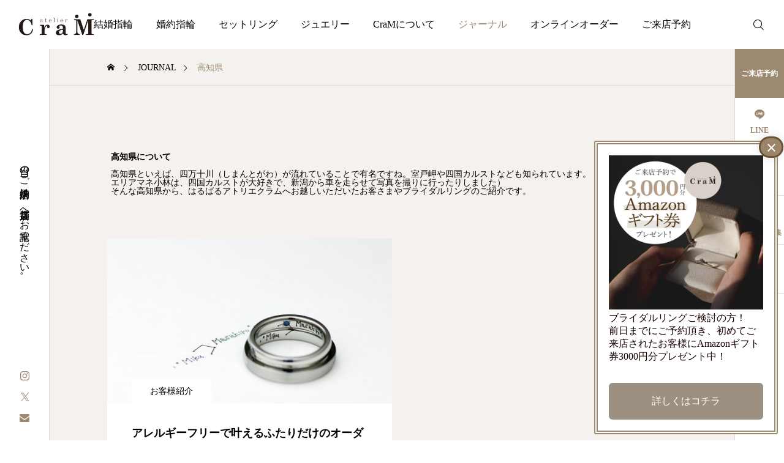

--- FILE ---
content_type: text/html; charset=UTF-8
request_url: https://www.handmade-jewelry.jp/tag/kochi/
body_size: 27621
content:
<!DOCTYPE html>
<html class="pc" dir="ltr" lang="ja" prefix="og: https://ogp.me/ns#">
<head prefix="og: https://ogp.me/ns# fb: https://ogp.me/ns/fb#">
<meta charset="UTF-8">
<!--[if IE]><meta http-equiv="X-UA-Compatible" content="IE=edge"><![endif]-->
<meta name="viewport" content="width=device-width">
<meta name="description" content="高知県について高知県といえば、四万十川（しまんとがわ）が流れていることで有名ですね。室戸岬や四国カルストなども知られています。（アトリエクラムのエリアマネ小林は、四国カルストが大好きで、新潟から車を走らせて写真を撮りに行ったりしました）そんな高知県から、はるばるアトリエクラムへお越しいただいたお客さまやブライダルリングのご紹介です。">
<link rel="pingback" href="https://www.handmade-jewelry.jp/wpac/xmlrpc.php">
<title>高知県 – 新潟の結婚指輪・婚約指輪｜Atelier CraM アトリエクラム</title>
<!-- All in One SEO 4.9.3 - aioseo.com -->
<meta name="description" content="高知県について 高知県といえば、四万十川（しまんとがわ）が流れていることで有名ですね。室戸岬や四国カルストなども知られています。（アトリエクラムのエリアマネ小林は、四国カルストが大好きで、新潟から車を走らせて写真を撮りに行ったりしました） そんな高知県から、はるばるアトリエクラムへお越しいただいたお客さまやブライダルリングのご紹介です。"/>
<meta name="robots" content="max-image-preview:large"/>
<link rel="canonical" href="https://www.handmade-jewelry.jp/tag/kochi/"/>
<meta name="generator" content="All in One SEO (AIOSEO) 4.9.3"/>
<link href="https://fonts.googleapis.com/css2?family=Noto+Sans+JP:wght@400;600" rel="stylesheet"><style id='wp-img-auto-sizes-contain-inline-css' type='text/css'>img:is([sizes=auto i],[sizes^="auto," i]){contain-intrinsic-size:3000px 1500px}</style><link rel='stylesheet' id='main-style-css' href='https://www.handmade-jewelry.jp/wpac/wp-content/themes/serum_tcd096/A.style.css,qver=2.8.1.pagespeed.cf.BwB4wxomQt.css' type='text/css' media='all'/><link rel='stylesheet' id='design-plus-css' href='https://www.handmade-jewelry.jp/wpac/wp-content/themes/serum_tcd096/css/A.design-plus.css,qver=2.8.1.pagespeed.cf.m-sRM129cK.css' type='text/css' media='all'/><link rel='stylesheet' id='responsive-css' href='https://www.handmade-jewelry.jp/wpac/wp-content/themes/serum_tcd096/css/A.responsive.css,qver=2.8.1.pagespeed.cf.XlGZgseBt4.css' type='text/css' media='screen and (max-width:1221px)'/><link crossorigin="anonymous" rel='stylesheet' id='google-material-icon-css-css' href='https://fonts.googleapis.com/css2?family=Material+Symbols+Rounded%3Aopsz%2Cwght%2CFILL%2CGRAD%4020..48%2C100..700%2C0..1%2C-50..200&#038;ver=2.8.1' type='text/css' media='all'/><link rel='stylesheet' id='footer-bar-css' href='https://www.handmade-jewelry.jp/wpac/wp-content/themes/serum_tcd096/css/A.footer-bar.css,qver=2.8.1.pagespeed.cf.hTIT6YVYNF.css' type='text/css' media='screen and (max-width:1221px)'/><link rel='stylesheet' id='simplebar-css' href='https://www.handmade-jewelry.jp/wpac/wp-content/themes/serum_tcd096/js/A.simplebar.css,qver=2.8.1.pagespeed.cf.CaMi6vglse.css' type='text/css' media='all'/><style id='splide_css-css' media='all'>@keyframes splide-loading{0%{transform:rotate(0)}to{transform:rotate(1turn)}}.splide__track--draggable{-webkit-touch-callout:none;-webkit-user-select:none;-ms-user-select:none;user-select:none}.splide__track--fade>.splide__list>.splide__slide{margin:0!important;opacity:0;z-index:0}.splide__track--fade>.splide__list>.splide__slide.is-active{opacity:1;z-index:1}.splide--rtl{direction:rtl}.splide__track--ttb>.splide__list{display:block}.splide__container{box-sizing:border-box;position:relative}.splide__list{backface-visibility:hidden;display:-ms-flexbox;display:flex;height:100%;margin:0!important;padding:0!important}.splide.is-initialized:not(.is-active) .splide__list{display:block}.splide__pagination{-ms-flex-align:center;align-items:center;display:-ms-flexbox;display:flex;-ms-flex-wrap:wrap;flex-wrap:wrap;-ms-flex-pack:center;justify-content:center;margin:0;pointer-events:none}.splide__pagination li{display:inline-block;line-height:1;list-style-type:none;margin:0;pointer-events:auto}.splide:not(.is-overflow) .splide__pagination{display:none}.splide__progress__bar{width:0}.splide{position:relative;visibility:hidden}.splide.is-initialized,.splide.is-rendered{visibility:visible}.splide__slide{backface-visibility:hidden;box-sizing:border-box;-ms-flex-negative:0;flex-shrink:0;list-style-type:none!important;margin:0;position:relative}.splide__slide img{vertical-align:bottom}.splide__spinner{animation:splide-loading 1s linear infinite;border:2px solid #999;border-left-color:transparent;border-radius:50%;bottom:0;contain:strict;display:inline-block;height:20px;left:0;margin:auto;position:absolute;right:0;top:0;width:20px}.splide__sr{clip:rect(0 0 0 0);border:0;height:1px;margin:-1px;overflow:hidden;padding:0;position:absolute;width:1px}.splide__toggle.is-active .splide__toggle__play,.splide__toggle__pause{display:none}.splide__toggle.is-active .splide__toggle__pause{display:inline}.splide__track{overflow:hidden;position:relative;z-index:0}</style><style id='wp-block-library-inline-css' type='text/css'>:root{--wp-block-synced-color:#7a00df;--wp-block-synced-color--rgb:122 , 0 , 223;--wp-bound-block-color:var(--wp-block-synced-color);--wp-editor-canvas-background:#ddd;--wp-admin-theme-color:#007cba;--wp-admin-theme-color--rgb:0 , 124 , 186;--wp-admin-theme-color-darker-10:#006ba1;--wp-admin-theme-color-darker-10--rgb:0 , 107 , 160.5;--wp-admin-theme-color-darker-20:#005a87;--wp-admin-theme-color-darker-20--rgb:0 , 90 , 135;--wp-admin-border-width-focus:2px}@media (min-resolution:192dpi){:root{--wp-admin-border-width-focus:1.5px}}.wp-element-button{cursor:pointer}:root .has-very-light-gray-background-color{background-color:#eee}:root .has-very-dark-gray-background-color{background-color:#313131}:root .has-very-light-gray-color{color:#eee}:root .has-very-dark-gray-color{color:#313131}:root .has-vivid-green-cyan-to-vivid-cyan-blue-gradient-background{background:linear-gradient(135deg,#00d084,#0693e3)}:root .has-purple-crush-gradient-background{background:linear-gradient(135deg,#34e2e4,#4721fb 50%,#ab1dfe)}:root .has-hazy-dawn-gradient-background{background:linear-gradient(135deg,#faaca8,#dad0ec)}:root .has-subdued-olive-gradient-background{background:linear-gradient(135deg,#fafae1,#67a671)}:root .has-atomic-cream-gradient-background{background:linear-gradient(135deg,#fdd79a,#004a59)}:root .has-nightshade-gradient-background{background:linear-gradient(135deg,#330968,#31cdcf)}:root .has-midnight-gradient-background{background:linear-gradient(135deg,#020381,#2874fc)}:root{--wp--preset--font-size--normal:16px;--wp--preset--font-size--huge:42px}.has-regular-font-size{font-size:1em}.has-larger-font-size{font-size:2.625em}.has-normal-font-size{font-size:var(--wp--preset--font-size--normal)}.has-huge-font-size{font-size:var(--wp--preset--font-size--huge)}.has-text-align-center{text-align:center}.has-text-align-left{text-align:left}.has-text-align-right{text-align:right}.has-fit-text{white-space:nowrap!important}#end-resizable-editor-section{display:none}.aligncenter{clear:both}.items-justified-left{justify-content:flex-start}.items-justified-center{justify-content:center}.items-justified-right{justify-content:flex-end}.items-justified-space-between{justify-content:space-between}.screen-reader-text{border:0;clip-path:inset(50%);height:1px;margin:-1px;overflow:hidden;padding:0;position:absolute;width:1px;word-wrap:normal!important}.screen-reader-text:focus{background-color:#ddd;clip-path:none;color:#444;display:block;font-size:1em;height:auto;left:5px;line-height:normal;padding:15px 23px 14px;text-decoration:none;top:5px;width:auto;z-index:100000}html :where(.has-border-color){border-style:solid}html :where([style*=border-top-color]){border-top-style:solid}html :where([style*=border-right-color]){border-right-style:solid}html :where([style*=border-bottom-color]){border-bottom-style:solid}html :where([style*=border-left-color]){border-left-style:solid}html :where([style*=border-width]){border-style:solid}html :where([style*=border-top-width]){border-top-style:solid}html :where([style*=border-right-width]){border-right-style:solid}html :where([style*=border-bottom-width]){border-bottom-style:solid}html :where([style*=border-left-width]){border-left-style:solid}html :where(img[class*=wp-image-]){height:auto;max-width:100%}:where(figure){margin:0 0 1em}html :where(.is-position-sticky){--wp-admin--admin-bar--position-offset:var(--wp-admin--admin-bar--height,0)}@media screen and (max-width:600px){html :where(.is-position-sticky){--wp-admin--admin-bar--position-offset:0}}</style><style id='global-styles-inline-css' type='text/css'>:root{--wp--preset--aspect-ratio--square:1;--wp--preset--aspect-ratio--4-3: 4/3;--wp--preset--aspect-ratio--3-4: 3/4;--wp--preset--aspect-ratio--3-2: 3/2;--wp--preset--aspect-ratio--2-3: 2/3;--wp--preset--aspect-ratio--16-9: 16/9;--wp--preset--aspect-ratio--9-16: 9/16;--wp--preset--color--black:#000;--wp--preset--color--cyan-bluish-gray:#abb8c3;--wp--preset--color--white:#fff;--wp--preset--color--pale-pink:#f78da7;--wp--preset--color--vivid-red:#cf2e2e;--wp--preset--color--luminous-vivid-orange:#ff6900;--wp--preset--color--luminous-vivid-amber:#fcb900;--wp--preset--color--light-green-cyan:#7bdcb5;--wp--preset--color--vivid-green-cyan:#00d084;--wp--preset--color--pale-cyan-blue:#8ed1fc;--wp--preset--color--vivid-cyan-blue:#0693e3;--wp--preset--color--vivid-purple:#9b51e0;--wp--preset--gradient--vivid-cyan-blue-to-vivid-purple:linear-gradient(135deg,#0693e3 0%,#9b51e0 100%);--wp--preset--gradient--light-green-cyan-to-vivid-green-cyan:linear-gradient(135deg,#7adcb4 0%,#00d082 100%);--wp--preset--gradient--luminous-vivid-amber-to-luminous-vivid-orange:linear-gradient(135deg,#fcb900 0%,#ff6900 100%);--wp--preset--gradient--luminous-vivid-orange-to-vivid-red:linear-gradient(135deg,#ff6900 0%,#cf2e2e 100%);--wp--preset--gradient--very-light-gray-to-cyan-bluish-gray:linear-gradient(135deg,#eee 0%,#a9b8c3 100%);--wp--preset--gradient--cool-to-warm-spectrum:linear-gradient(135deg,#4aeadc 0%,#9778d1 20%,#cf2aba 40%,#ee2c82 60%,#fb6962 80%,#fef84c 100%);--wp--preset--gradient--blush-light-purple:linear-gradient(135deg,#ffceec 0%,#9896f0 100%);--wp--preset--gradient--blush-bordeaux:linear-gradient(135deg,#fecda5 0%,#fe2d2d 50%,#6b003e 100%);--wp--preset--gradient--luminous-dusk:linear-gradient(135deg,#ffcb70 0%,#c751c0 50%,#4158d0 100%);--wp--preset--gradient--pale-ocean:linear-gradient(135deg,#fff5cb 0%,#b6e3d4 50%,#33a7b5 100%);--wp--preset--gradient--electric-grass:linear-gradient(135deg,#caf880 0%,#71ce7e 100%);--wp--preset--gradient--midnight:linear-gradient(135deg,#020381 0%,#2874fc 100%);--wp--preset--font-size--small:13px;--wp--preset--font-size--medium:20px;--wp--preset--font-size--large:36px;--wp--preset--font-size--x-large:42px;--wp--preset--spacing--20:.44rem;--wp--preset--spacing--30:.67rem;--wp--preset--spacing--40:1rem;--wp--preset--spacing--50:1.5rem;--wp--preset--spacing--60:2.25rem;--wp--preset--spacing--70:3.38rem;--wp--preset--spacing--80:5.06rem;--wp--preset--shadow--natural:6px 6px 9px rgba(0,0,0,.2);--wp--preset--shadow--deep:12px 12px 50px rgba(0,0,0,.4);--wp--preset--shadow--sharp:6px 6px 0 rgba(0,0,0,.2);--wp--preset--shadow--outlined:6px 6px 0 -3px #fff , 6px 6px #000;--wp--preset--shadow--crisp:6px 6px 0 #000}:where(.is-layout-flex){gap:.5em}:where(.is-layout-grid){gap:.5em}body .is-layout-flex{display:flex}.is-layout-flex{flex-wrap:wrap;align-items:center}.is-layout-flex > :is(*, div){margin:0}body .is-layout-grid{display:grid}.is-layout-grid > :is(*, div){margin:0}:where(.wp-block-columns.is-layout-flex){gap:2em}:where(.wp-block-columns.is-layout-grid){gap:2em}:where(.wp-block-post-template.is-layout-flex){gap:1.25em}:where(.wp-block-post-template.is-layout-grid){gap:1.25em}.has-black-color{color:var(--wp--preset--color--black)!important}.has-cyan-bluish-gray-color{color:var(--wp--preset--color--cyan-bluish-gray)!important}.has-white-color{color:var(--wp--preset--color--white)!important}.has-pale-pink-color{color:var(--wp--preset--color--pale-pink)!important}.has-vivid-red-color{color:var(--wp--preset--color--vivid-red)!important}.has-luminous-vivid-orange-color{color:var(--wp--preset--color--luminous-vivid-orange)!important}.has-luminous-vivid-amber-color{color:var(--wp--preset--color--luminous-vivid-amber)!important}.has-light-green-cyan-color{color:var(--wp--preset--color--light-green-cyan)!important}.has-vivid-green-cyan-color{color:var(--wp--preset--color--vivid-green-cyan)!important}.has-pale-cyan-blue-color{color:var(--wp--preset--color--pale-cyan-blue)!important}.has-vivid-cyan-blue-color{color:var(--wp--preset--color--vivid-cyan-blue)!important}.has-vivid-purple-color{color:var(--wp--preset--color--vivid-purple)!important}.has-black-background-color{background-color:var(--wp--preset--color--black)!important}.has-cyan-bluish-gray-background-color{background-color:var(--wp--preset--color--cyan-bluish-gray)!important}.has-white-background-color{background-color:var(--wp--preset--color--white)!important}.has-pale-pink-background-color{background-color:var(--wp--preset--color--pale-pink)!important}.has-vivid-red-background-color{background-color:var(--wp--preset--color--vivid-red)!important}.has-luminous-vivid-orange-background-color{background-color:var(--wp--preset--color--luminous-vivid-orange)!important}.has-luminous-vivid-amber-background-color{background-color:var(--wp--preset--color--luminous-vivid-amber)!important}.has-light-green-cyan-background-color{background-color:var(--wp--preset--color--light-green-cyan)!important}.has-vivid-green-cyan-background-color{background-color:var(--wp--preset--color--vivid-green-cyan)!important}.has-pale-cyan-blue-background-color{background-color:var(--wp--preset--color--pale-cyan-blue)!important}.has-vivid-cyan-blue-background-color{background-color:var(--wp--preset--color--vivid-cyan-blue)!important}.has-vivid-purple-background-color{background-color:var(--wp--preset--color--vivid-purple)!important}.has-black-border-color{border-color:var(--wp--preset--color--black)!important}.has-cyan-bluish-gray-border-color{border-color:var(--wp--preset--color--cyan-bluish-gray)!important}.has-white-border-color{border-color:var(--wp--preset--color--white)!important}.has-pale-pink-border-color{border-color:var(--wp--preset--color--pale-pink)!important}.has-vivid-red-border-color{border-color:var(--wp--preset--color--vivid-red)!important}.has-luminous-vivid-orange-border-color{border-color:var(--wp--preset--color--luminous-vivid-orange)!important}.has-luminous-vivid-amber-border-color{border-color:var(--wp--preset--color--luminous-vivid-amber)!important}.has-light-green-cyan-border-color{border-color:var(--wp--preset--color--light-green-cyan)!important}.has-vivid-green-cyan-border-color{border-color:var(--wp--preset--color--vivid-green-cyan)!important}.has-pale-cyan-blue-border-color{border-color:var(--wp--preset--color--pale-cyan-blue)!important}.has-vivid-cyan-blue-border-color{border-color:var(--wp--preset--color--vivid-cyan-blue)!important}.has-vivid-purple-border-color{border-color:var(--wp--preset--color--vivid-purple)!important}.has-vivid-cyan-blue-to-vivid-purple-gradient-background{background:var(--wp--preset--gradient--vivid-cyan-blue-to-vivid-purple)!important}.has-light-green-cyan-to-vivid-green-cyan-gradient-background{background:var(--wp--preset--gradient--light-green-cyan-to-vivid-green-cyan)!important}.has-luminous-vivid-amber-to-luminous-vivid-orange-gradient-background{background:var(--wp--preset--gradient--luminous-vivid-amber-to-luminous-vivid-orange)!important}.has-luminous-vivid-orange-to-vivid-red-gradient-background{background:var(--wp--preset--gradient--luminous-vivid-orange-to-vivid-red)!important}.has-very-light-gray-to-cyan-bluish-gray-gradient-background{background:var(--wp--preset--gradient--very-light-gray-to-cyan-bluish-gray)!important}.has-cool-to-warm-spectrum-gradient-background{background:var(--wp--preset--gradient--cool-to-warm-spectrum)!important}.has-blush-light-purple-gradient-background{background:var(--wp--preset--gradient--blush-light-purple)!important}.has-blush-bordeaux-gradient-background{background:var(--wp--preset--gradient--blush-bordeaux)!important}.has-luminous-dusk-gradient-background{background:var(--wp--preset--gradient--luminous-dusk)!important}.has-pale-ocean-gradient-background{background:var(--wp--preset--gradient--pale-ocean)!important}.has-electric-grass-gradient-background{background:var(--wp--preset--gradient--electric-grass)!important}.has-midnight-gradient-background{background:var(--wp--preset--gradient--midnight)!important}.has-small-font-size{font-size:var(--wp--preset--font-size--small)!important}.has-medium-font-size{font-size:var(--wp--preset--font-size--medium)!important}.has-large-font-size{font-size:var(--wp--preset--font-size--large)!important}.has-x-large-font-size{font-size:var(--wp--preset--font-size--x-large)!important}</style><style id='classic-theme-styles-inline-css' type='text/css'>.wp-block-button__link{color:#fff;background-color:#32373c;border-radius:9999px;box-shadow:none;text-decoration:none;padding:calc(.667em + 2px) calc(1.333em + 2px);font-size:1.125em}.wp-block-file__button{background:#32373c;color:#fff;text-decoration:none}</style><link rel='stylesheet' id='wp-components-css' href='https://www.handmade-jewelry.jp/wpac/wp-includes/css/dist/components/style.min.css,qver=6.9.pagespeed.ce.D0KDG62_wj.css' type='text/css' media='all'/><style id='wp-preferences-css' media='all'>.preference-base-option+.preference-base-option{margin-top:16px}@media (min-width:600px){.preferences-modal{height:calc(100% - 128px);width:calc(100% - 32px)}}@media (min-width:782px){.preferences-modal{width:750px}}@media (min-width:960px){.preferences-modal{height:70%}}@media (max-width:781px){.preferences-modal .components-modal__content{padding:0}}.preferences__tabs-tablist{left:16px;position:absolute!important;top:88px;width:160px}.preferences__tabs-tabpanel{margin-left:160px;padding-left:24px}@media (max-width:781px){.preferences__provider{height:100%}}.preferences-modal__section{border:0;margin:0 0 2.5rem;padding:0}.preferences-modal__section:last-child{margin:0}.preferences-modal__section-legend{margin-bottom:8px}.preferences-modal__section-title{font-size:.9rem;font-weight:600;margin-top:0}.preferences-modal__section-description{color:#757575;font-size:12px;font-style:normal;margin:-8px 0 8px}.preferences-modal__section:has(.preferences-modal__section-content:empty){display:none}</style><link rel='stylesheet' id='wp-block-editor-css' href='https://www.handmade-jewelry.jp/wpac/wp-includes/css/dist/block-editor/style.min.css,qver=6.9.pagespeed.ce.ezzoqN-y6a.css' type='text/css' media='all'/><link rel='stylesheet' id='popup-maker-block-library-style-css' href='https://www.handmade-jewelry.jp/wpac/wp-content/plugins/popup-maker/dist/packages/block-library-style.css,qver=dbea705cfafe089d65f1.pagespeed.ce.mWMXbvYTfs.css' type='text/css' media='all'/><link rel='stylesheet' id='contact-form-7-css' href='https://www.handmade-jewelry.jp/wpac/wp-content/plugins/contact-form-7/includes/css/A.styles.css,qver=6.1.4.pagespeed.cf.bY4dTi-wnh.css' type='text/css' media='all'/><link rel='stylesheet' id='wpsm_tabs_r-font-awesome-front-css' href='https://www.handmade-jewelry.jp/wpac/wp-content/plugins/tabs-responsive/assets/css/font-awesome/css/A.font-awesome.min.css,qver=6.9.pagespeed.cf.y61m2n6ZfX.css' type='text/css' media='all'/><link rel='stylesheet' id='wpsm_tabs_r_bootstrap-front-css' href='https://www.handmade-jewelry.jp/wpac/wp-content/plugins/tabs-responsive/assets/css/A.bootstrap-front.css,qver=6.9.pagespeed.cf.VuIFQODWBs.css' type='text/css' media='all'/><link rel='stylesheet' id='wpsm_tabs_r_animate-css' href='https://www.handmade-jewelry.jp/wpac/wp-content/plugins/tabs-responsive/assets/css/A.animate.css,qver=6.9.pagespeed.cf.lUbUslndbY.css' type='text/css' media='all'/><style id='xo-slider-css' media='all'>.xo-slider .slide-content a{-webkit-box-shadow:none;box-shadow:none;-webkit-transition:none;transition:none;text-decoration:none}.xo-slider .slide-content a:active,.xo-slider .slide-content a:hover{outline-width:0;-webkit-box-shadow:none;box-shadow:none;-webkit-transition:none;transition:none;text-decoration:none}.xo-slider img.slide-image{display:block;margin:0;padding:0;border-style:none;-webkit-box-shadow:none;box-shadow:none;object-fit:cover}@keyframes xoSlideFadeIn{from{opacity:0}to{opacity:1}}.xo-slider .slide-content{display:none;opacity:1}.xo-slider .swiper-initialized .slide-content{display:block;animation:.4s xoSlideFadeIn}</style><link rel='stylesheet' id='xo-swiper-css' href='https://www.handmade-jewelry.jp/wpac/wp-content/plugins/xo-liteslider/assets/vendor/swiper/A.swiper-bundle.min.css,qver=3.8.6.pagespeed.cf.oVDa98QH_3.css' type='text/css' media='all'/><link rel='stylesheet' id='popup-maker-site-css' href='//www.handmade-jewelry.jp/wpac/wp-content/uploads/pum/A.pum-site-styles.css,qgenerated=1764644348,aver=1.21.5.pagespeed.cf.OCr9a-blEM.css' type='text/css' media='all'/><style>:root {
  --tcd-font-type1: Arial,"Hiragino Sans","Yu Gothic Medium","Meiryo",sans-serif;
  --tcd-font-type2: "Times New Roman",Times,"Yu Mincho","游明朝","游明朝体","Hiragino Mincho Pro",serif;
  --tcd-font-type3: Palatino,"Yu Kyokasho","游教科書体","UD デジタル 教科書体 N","游明朝","游明朝体","Hiragino Mincho Pro","Meiryo",serif;
  --tcd-font-type-logo: "Noto Sans JP",sans-serif;
}</style><style type="text/css">body{font-size:14px}.single_title{font-size:28px}#page_header .catch,#page_header_small .catch{font-size:34px}.common_catch, .tcdce-body .common_catch, .cb_free_space .post_content h2:not(.styled_h2) {font-size:32px!important}@media screen and (max-width:1221px){.common_catch, .tcdce-body .common_catch, .cb_free_space .post_content h2:not(.styled_h2) {font-size:26px!important}#page_header .catch,#page_header_small .catch{font-size:29px}}@media screen and (max-width:800px){body{font-size:14px}#page_header .catch,#page_header_small .catch{font-size:24px}.single_title{font-size:20px}.common_catch, .tcdce-body .common_catch, .cb_free_space .post_content h2:not(.styled_h2) {font-size:20px!important}}body,input,textarea{font-family: var(--tcd-font-type1)}#page_header .catch,#page_header_small .catch{font-family:var(--tcd-font-type1);font-weight:600}#splash_screen .catch{font-family:var(--tcd-font-type1)}.common_catch, .tcdce-body .common_catch, .cb_free_space .post_content h2:not(.styled_h2), .design_headline, .rich_font, .p-vertical {font-family: var(--tcd-font-type1);font-weight:600}.rich_font_type2{font-family:Arial,"Hiragino Sans","ヒラギノ角ゴ ProN","Hiragino Kaku Gothic ProN","游ゴシック",YuGothic,"メイリオ",Meiryo,sans-serif;font-weight:600}.rich_font_1{font-family:var(--tcd-font-type1) !important;font-weight:600}.rich_font_2{font-family:var(--tcd-font-type2) !important;font-weight:600}.rich_font_3{font-family:var(--tcd-font-type3) !important;font-weight:600}.rich_font_logo{font-family:var(--tcd-font-type-logo);font-weight:bold!important}.logo_text{font-size:26px}@media screen and (max-width:1201px){.logo_text{font-size:20px}}.author_profile .avatar_area:before,.animate_image:before,.animate_background .image_wrap:before{background:rgba(255,255,255,.2);content:'';display:block;position:absolute;top:0;left:0;z-index:10;width:100%;height:100%;opacity:0;pointer-events:none;-webkit-transition:opacity .3s ease;transition:opacity .3s ease}.author_profile .avatar_area:hover:before,.animate_image:hover:before,.animate_background:hover .image_wrap:before{opacity:1}a{color:#000}:root{--tcd-accent-color:156 , 137 , 114}#header_logo2 .icon_image,#comment_tab li.active a,.widget_tab_post_list_button div.active,.widget_categories a:before,#single_post_category,#header_slider_wrap .slick-dots .slick-active button::before,#side_icon_button a.no_icon,#drawer_icon_button .item.long a,.tcdw_search_box_widget .tag_list a:hover{background-color:#9c8972}.schedule_content table,.schedule_content td,.splide__arrow,#header_slider_wrap .slick-dots button::before,#side_icon_button a.no_icon,#side_icon_button .item:first-of-type a.no_icon,#drawer_icon_button .item.long a{border-color:#9c8972}#side_icon_button a,#footer_icon_banner a:before,.icon_button .google_icon,#footer_sns.color_type1 li a:before,#bread_crumb,#bread_crumb li.last,#related_post .headline,.news_category_button li.current a,.schedule_content table,#comments .headline,.splide__arrow:before,#treatment_list .header .catch,#page_contents .content_header .common_catch,#post_pagination p,#global_menu>ul>li.current-menu-item>a,.megamenu_a .category_list li.active a,#global_menu>ul>li.active_megamenu_button>a,.faq_list .title.active,.page_navi span.current,#drawer_icon_button a,#drawer_icon_button a:before,#drawer_icon_button .item.long a,.doctor_meta .item.name a:hover{color:#9c8972}#footer_sns.color_type1 li.note a:before{background-color:#9c8972}.cardlink .title a:hover{color:#74614a!important}.doctor_meta .pos{background-color:rgba(156,137,114,.7)}#global_menu ul ul a:hover{background-color:rgba(156,137,114,.25)}#side_icon_button a.no_icon:hover,.splide__arrow:hover,#single_post_category:hover,#p_readmore .button:hover,.c-pw__btn:hover,#comment_tab li a:hover,#submit_comment:hover,#cancel_comment_reply a:hover,#post_tag_list a:hover,#wp-calendar #prev a:hover,#wp-calendar #next a:hover,#wp-calendar td a:hover,#comment_tab li a:hover,.tcdw_tag_list_widget ol a:hover,.widget_tag_cloud .tagcloud a:hover,#wp-calendar tbody a:hover,#drawer_menu .menu li.menu-item-has-children>a>.button:hover:after,#drawer_menu .menu li.menu-item-has-children>a>.button:hover:before,#mobile_menu .child_menu_button:hover:after,#mobile_menu .child_menu_button:hover:before,#header_slider_wrap .slick-dots button:hover::before{background-color:#74614a}#side_icon_button a.no_icon:hover,.splide__arrow:hover,#comment_textarea textarea:focus,.c-pw__box-input:focus,.tcdw_tag_list_widget ol a:hover,.widget_tag_cloud .tagcloud a:hover,#header_slider_wrap .slick-dots button:hover::before,#side_icon_button .item:first-of-type a.no_icon:hover{border-color:#74614a}a:hover,#header_logo a:hover,#drawer_menu .menu ul ul a:hover,#drawer_menu .menu li>a:hover>span:after,#drawer_menu .menu li.active>a>.button:after,#featured_post a:hover,#drawer_menu .close_button:hover:before,#drawer_menu_search .button_area:hover:before,#drawer_lang_button li a:hover,.megamenu_b .splide__arrow:hover:before,#related_post .meta .news_category:hover,#header.active #header_search_button:hover:before,#global_menu>ul>li>a:hover,#global_menu>ul>li.current-menu-parent>a,#global_menu>ul>li.current-menu-ancestor>a,#header_search_button:hover:before,#header_search .button:hover label:before,.single_post_nav:hover span:after,.faq_list .title:hover,#drawer_menu .menu a:hover,#drawer_menu .menu>ul>li.active>a,#drawer_menu .menu>ul>li.current-menu-item>a,#drawer_menu .menu>li>a>.title:hover,.cb_news_list .news_category_sort_button li.active span,.cb_news_list .news_category_sort_button li:hover span,#searchform .submit_button:hover:before,#footer_social_link li a:hover:before,#next_prev_post a:hover,.tcdw_search_box_widget .search_area .search_button:hover:before,#single_author_title_area .author_link li a:hover:before,.author_profile a:hover,#post_meta_bottom a:hover,.cardlink_title a:hover,.comment a:hover,.comment_form_wrapper a:hover,#tcd_toc.styled .toc_link:hover,.tcd_toc_widget.no_underline .toc_widget_wrap.styled .toc_link:hover,#news_list .category:hover,#single_post_title .meta .news_category:hover,#treatment_list .post_list a:hover,.mega_treatment_category a:hover .title{color:#74614a}#archive_blog,.breadcrumb_type2 #bread_crumb,.cb_carousel,.cb_free_space:before,#treatment_list,#mobile_menu li li a,#mobile_menu li ul,body.single-post #main_content,#page_contents .color_bg_content::before,.cb_two_column{background-color:#f4f1ef}.post_content a,.widget_block a,.textwidget a,#no_post a,#page_404_header .desc a{color:#afa597}.widget_block a:hover,#no_post a:hover,#page_404_header .desc a:hover{color:rgba(175,165,151,.6)}.design_button{width:280px;height:60px;line-height:60px;border-radius:70px;border-color:#937960}.design_button:before{background-color:#937960;opacity:1}.design_button:hover,.cb_box_content a:hover .design_button{color:#7c6552!important;border-color:#7c6552}.design_button:hover:before,.cb_box_content a:hover .design_button:before{opacity:0}@media (max-width:1200px){.design_button{width:260px}}@media (max-width:800px){.design_button{width:240px;height:50px;line-height:50px}}.styled_h2{font-size:28px!important;text-align:center!important;font-weight:600!important;color:#000;border-color:#000;border-width:1px;border-style:solid;border-left:none;border-right:none;border-top:none;border-bottom:none;background-color:transparent}@media screen and (max-width:800px){.styled_h2{font-size:22px!important}}.styled_h3{font-size:26px!important;text-align:left!important;font-weight:600!important;color:#000;border-color:#000;border-width:2px;border-style:solid;padding-left:1em!important;padding-top:.5em!important;padding-bottom:.5em!important;border-right:none;border-top:none;border-bottom:none;background-color:transparent}@media screen and (max-width:800px){.styled_h3{font-size:20px!important}}.styled_h4{font-size:22px!important;text-align:left!important;font-weight:600!important;color:#000;border-color:#ddd;border-width:1px;border-style:dotted;border-left:none;border-right:none;border-top:none;padding-bottom:.8em!important;background-color:transparent}@media screen and (max-width:800px){.styled_h4{font-size:18px!important}}.styled_h5{font-size:20px!important;text-align:center!important;font-weight:400!important;color:#000;border-color:#000;border-width:3px;border-style:double;border-left:none;border-right:none;border-top:none;border-bottom:none;background-color:#f2f2f2;padding:.8em 1em!important}@media screen and (max-width:800px){.styled_h5{font-size:16px!important}}.q_custom_button1{width:130px;height:40px;line-height:40px;border-radius:6px;color:#fff!important;background-color:#c4baac;border:none}.q_custom_button1:before{background-color:#7c7a76;opacity:0}.q_custom_button1:hover{}.q_custom_button1:hover:before{opacity:1}@media (max-width:1200px){.q_custom_button1{width:130px}}@media (max-width:800px){.q_custom_button1{width:130px}}.q_custom_button2{width:280px;height:60px;line-height:60px;border-radius:6px;color:#fff!important;background-color:#9b9082;border:none}.q_custom_button2:before{background-color:#c9c9c9;opacity:0}.q_custom_button2:hover{}.q_custom_button2:hover:before{opacity:1}@media (max-width:1200px){.q_custom_button2{width:260px}}@media (max-width:800px){.q_custom_button2{width:240px;height:50px;line-height:50px}}.q_custom_button3{width:400px;height:70px;line-height:70px;border-radius:6px;color:#fff!important;background-color:#9b9082;border:none}.q_custom_button3:before{background-color:#c9c9c9;opacity:0}.q_custom_button3:hover{}.q_custom_button3:hover:before{opacity:1}@media (max-width:1200px){.q_custom_button3{width:400px}}@media (max-width:800px){.q_custom_button3{width:400px}}.q_frame1{background:#fff;border-radius:0;border-width:1px;border-color:#ddd;border-style:solid}.q_frame1 .q_frame_label{color:#000}.q_frame2{background:#fff;border-radius:0;border-width:1px;border-color:#009aff;border-style:solid}.q_frame2 .q_frame_label{color:#009aff}.q_frame3{background:#fff;border-radius:10px;border-width:1px;border-color:#f9b42d;border-style:solid}.q_frame3 .q_frame_label{color:#f9b42d}.q_underline1{font-weight:400;background-image:-webkit-linear-gradient(left,transparent 50%,#c1b0a8 50%);background-image:-moz-linear-gradient(left,transparent 50%,#c1b0a8 50%);background-image:linear-gradient(to right,transparent 50%,#c1b0a8 50%)}.q_underline2{font-weight:600;background-image:-webkit-linear-gradient(left,transparent 50%,#efef8f 50%);background-image:-moz-linear-gradient(left,transparent 50%,#efef8f 50%);background-image:linear-gradient(to right,transparent 50%,#efef8f 50%)}.q_underline3{font-weight:400;background-image:-webkit-linear-gradient(left,transparent 50%,#c4c4c4 50%);background-image:-moz-linear-gradient(left,transparent 50%,#c4c4c4 50%);background-image:linear-gradient(to right,transparent 50%,#c4c4c4 50%)}.speech_balloon1 .speech_balloon_text_inner{color:#000;background-color:#fff;border-color:#9c8972}.speech_balloon1 .before{border-left-color:#9c8972}.speech_balloon1 .after{border-right-color:#fff}.speech_balloon2 .speech_balloon_text_inner{color:#000;background-color:#f4f4f4;border-color:#bfbfbf}.speech_balloon2 .before{border-left-color:#bfbfbf}.speech_balloon2 .after{border-right-color:#f4f4f4}.speech_balloon3 .speech_balloon_text_inner{color:#000;background-color:#fff;border-color:#848172}.speech_balloon3 .before{border-left-color:#848172}.speech_balloon3 .after{border-right-color:#fff}.speech_balloon4 .speech_balloon_text_inner{color:#000;background-color:#e8e0d5;border-color:#bababa}.speech_balloon4 .before{border-left-color:#bababa}.speech_balloon4 .after{border-right-color:#e8e0d5}.qt_google_map .pb_googlemap_custom-overlay-inner{background:#000;color:#fff}.qt_google_map .pb_googlemap_custom-overlay-inner::after{border-color:#000 transparent transparent transparent}</style><style id="current-page-style" type="text/css">#page_header .overlay{background-color:rgba(0,0,0,.3)}.styled_h2{font-family:"游明朝",YuMincho!important}#global_menu ul ul{background:#ede7de!important}#comments{display:none!important}#page_title{display:none!important}#page_header{display:none!important}.dsp{scroll-behavior:smooth!important}.cb_box_content .headline{background:rgba(255,255,255,.7)}img{max-width:100%;height:auto}.h_logo,.f_logo,.top-slider-logo{width:113px;height:auto}@media only screen and (max-width:767px){.s_logo,.f_logo,.top-slider-logo{width:80px!important;height:auto}}.content02-title-custom{color:#fff;font-size:27px;line-height:5.0;margin-bottom:-50px;text-align:center}.top-slider{height:calc(100vh - 100px)}@media only screen and (max-width:1000px){#header_slider_wrap{width:100%;margin:-20px 0 35px}body.home.no_header_logo_image #header_logo2{left:20px;top:0}body.home #drawer_menu_button{right:0;bottom:0}}body,input,textarea{font-family:"游ゴシック",YuGothic}.cb_box_content{padding:0}.index_carousel .category{background:rgba(255,255,255,.7)}#drawer_menu_button:after{display:block;content:"MENU";font-size:7px;color:#fff;margin-top:7px;position:absolute;left:50%;top:37px;transform:translateX(-50%);line-height:1em}</style><link href="https://cdnjs.cloudflare.com/ajax/libs/lightbox2/2.7.1/css/lightbox.css" rel="stylesheet"><style type="text/css" id="wp-custom-css">.grecaptcha-badge{visibility:hidden}</style><style type="text/css" id="c4wp-checkout-css">.woocommerce-checkout .c4wp_captcha_field{margin-bottom:10px;margin-top:15px;position:relative;display:inline-block}</style><style type="text/css" id="c4wp-v3-lp-form-css">.login #login,.login #lostpasswordform{min-width:350px!important}.wpforms-field-c4wp iframe{width:100%!important}</style><style type="text/css" id="c4wp-v3-lp-form-css">.login #login,.login #lostpasswordform{min-width:350px!important}.wpforms-field-c4wp iframe{width:100%!important}</style><script type="application/ld+json" class="aioseo-schema">
			{"@context":"https:\/\/schema.org","@graph":[{"@type":"BreadcrumbList","@id":"https:\/\/www.handmade-jewelry.jp\/tag\/kochi\/#breadcrumblist","itemListElement":[{"@type":"ListItem","@id":"https:\/\/www.handmade-jewelry.jp#listItem","position":1,"name":"Home","item":"https:\/\/www.handmade-jewelry.jp","nextItem":{"@type":"ListItem","@id":"https:\/\/www.handmade-jewelry.jp\/tag\/kochi\/#listItem","name":"\u9ad8\u77e5\u770c"}},{"@type":"ListItem","@id":"https:\/\/www.handmade-jewelry.jp\/tag\/kochi\/#listItem","position":2,"name":"\u9ad8\u77e5\u770c","previousItem":{"@type":"ListItem","@id":"https:\/\/www.handmade-jewelry.jp#listItem","name":"Home"}}]},{"@type":"CollectionPage","@id":"https:\/\/www.handmade-jewelry.jp\/tag\/kochi\/#collectionpage","url":"https:\/\/www.handmade-jewelry.jp\/tag\/kochi\/","name":"\u9ad8\u77e5\u770c \u2013 \u65b0\u6f5f\u306e\u7d50\u5a5a\u6307\u8f2a\u30fb\u5a5a\u7d04\u6307\u8f2a\uff5cAtelier CraM \u30a2\u30c8\u30ea\u30a8\u30af\u30e9\u30e0","description":"\u9ad8\u77e5\u770c\u306b\u3064\u3044\u3066 \u9ad8\u77e5\u770c\u3068\u3044\u3048\u3070\u3001\u56db\u4e07\u5341\u5ddd\uff08\u3057\u307e\u3093\u3068\u304c\u308f\uff09\u304c\u6d41\u308c\u3066\u3044\u308b\u3053\u3068\u3067\u6709\u540d\u3067\u3059\u306d\u3002\u5ba4\u6238\u5cac\u3084\u56db\u56fd\u30ab\u30eb\u30b9\u30c8\u306a\u3069\u3082\u77e5\u3089\u308c\u3066\u3044\u307e\u3059\u3002\uff08\u30a2\u30c8\u30ea\u30a8\u30af\u30e9\u30e0\u306e\u30a8\u30ea\u30a2\u30de\u30cd\u5c0f\u6797\u306f\u3001\u56db\u56fd\u30ab\u30eb\u30b9\u30c8\u304c\u5927\u597d\u304d\u3067\u3001\u65b0\u6f5f\u304b\u3089\u8eca\u3092\u8d70\u3089\u305b\u3066\u5199\u771f\u3092\u64ae\u308a\u306b\u884c\u3063\u305f\u308a\u3057\u307e\u3057\u305f\uff09 \u305d\u3093\u306a\u9ad8\u77e5\u770c\u304b\u3089\u3001\u306f\u308b\u3070\u308b\u30a2\u30c8\u30ea\u30a8\u30af\u30e9\u30e0\u3078\u304a\u8d8a\u3057\u3044\u305f\u3060\u3044\u305f\u304a\u5ba2\u3055\u307e\u3084\u30d6\u30e9\u30a4\u30c0\u30eb\u30ea\u30f3\u30b0\u306e\u3054\u7d39\u4ecb\u3067\u3059\u3002","inLanguage":"ja","isPartOf":{"@id":"https:\/\/www.handmade-jewelry.jp\/#website"},"breadcrumb":{"@id":"https:\/\/www.handmade-jewelry.jp\/tag\/kochi\/#breadcrumblist"}},{"@type":"Organization","@id":"https:\/\/www.handmade-jewelry.jp\/#organization","name":"\u65b0\u6f5f\u306e\u7d50\u5a5a\u6307\u8f2a\u30fb\u5a5a\u7d04\u6307\u8f2a\uff5cAtelier CraM \u30a2\u30c8\u30ea\u30a8\u30af\u30e9\u30e0","description":"\u5f53\u65e5\u306e\u3054\u6765\u5e97\u4e88\u7d04\u306f\u3001\u76f4\u63a5\u5e97\u8217\u3078\u304a\u96fb\u8a71\u304f\u3060\u3055\u3044 \u3002","url":"https:\/\/www.handmade-jewelry.jp\/","telephone":"+81252886266","logo":{"@type":"ImageObject","url":"https:\/\/www.handmade-jewelry.jp\/wpac\/wp-content\/uploads\/2022\/09\/logo.png","@id":"https:\/\/www.handmade-jewelry.jp\/tag\/kochi\/#organizationLogo","width":2395,"height":906},"image":{"@id":"https:\/\/www.handmade-jewelry.jp\/tag\/kochi\/#organizationLogo"},"sameAs":["https:\/\/www.facebook.com\/crampages","https:\/\/x.com\/hjewelry","https:\/\/www.instagram.com\/ateliercram\/","https:\/\/www.youtube.com\/@ateliercram"]},{"@type":"WebSite","@id":"https:\/\/www.handmade-jewelry.jp\/#website","url":"https:\/\/www.handmade-jewelry.jp\/","name":"\u65b0\u6f5f\u306e\u7d50\u5a5a\u6307\u8f2a\u30fb\u5a5a\u7d04\u6307\u8f2a\uff5cAtelier CraM \u30a2\u30c8\u30ea\u30a8\u30af\u30e9\u30e0","description":"\u5f53\u65e5\u306e\u3054\u6765\u5e97\u4e88\u7d04\u306f\u3001\u76f4\u63a5\u5e97\u8217\u3078\u304a\u96fb\u8a71\u304f\u3060\u3055\u3044 \u3002","inLanguage":"ja","publisher":{"@id":"https:\/\/www.handmade-jewelry.jp\/#organization"}}]}
		</script>
<!-- All in One SEO -->
<meta property="og:type" content="website">
<meta property="og:url" content="https://www.handmade-jewelry.jp/tag/kochi/">
<meta property="og:title" content="高知県 – 新潟の結婚指輪・婚約指輪｜Atelier CraM アトリエクラム">
<meta property="og:description" content="高知県について高知県といえば、四万十川（しまんとがわ）が流れていることで有名ですね。室戸岬や四国カルストなども知られています。（アトリエクラムのエリアマネ小林は、四国カルストが大好きで、新潟から車を走らせて写真を撮りに行ったりしました）そんな高知県から、はるばるアトリエクラムへお越しいただいたお客さまやブライダルリングのご紹介です。">
<meta property="og:site_name" content="新潟の結婚指輪・婚約指輪｜Atelier CraM アトリエクラム">
<meta property="og:image" content="https://www.handmade-jewelry.jp/wpac/wp-content/uploads/2020/06/niigata-kekkonyubiwa.jpg">
<meta property="og:image:secure_url" content="https://www.handmade-jewelry.jp/wpac/wp-content/uploads/2020/06/niigata-kekkonyubiwa.jpg">
<meta property="og:image:width" content="1200">
<meta property="og:image:height" content="630">
<meta name="twitter:card" content="summary">
<meta name="twitter:site" content="@hjewelry">
<meta name="twitter:creator" content="@hjewelry">
<meta name="twitter:title" content="高知県 – 新潟の結婚指輪・婚約指輪｜Atelier CraM アトリエクラム">
<meta property="twitter:description" content="高知県について高知県といえば、四万十川（しまんとがわ）が流れていることで有名ですね。室戸岬や四国カルストなども知られています。（アトリエクラムのエリアマネ小林は、四国カルストが大好きで、新潟から車を走らせて写真を撮りに行ったりしました）そんな高知県から、はるばるアトリエクラムへお越しいただいたお客さまやブライダルリングのご紹介です。">
<link rel='dns-prefetch' href='//www.googletagmanager.com'/>
<link rel='dns-prefetch' href='//fonts.googleapis.com'/>
<link rel="alternate" type="application/rss+xml" title="新潟の結婚指輪・婚約指輪｜Atelier CraM アトリエクラム &raquo; フィード" href="https://www.handmade-jewelry.jp/feed/"/>
<link rel="alternate" type="application/rss+xml" title="新潟の結婚指輪・婚約指輪｜Atelier CraM アトリエクラム &raquo; コメントフィード" href="https://www.handmade-jewelry.jp/comments/feed/"/>
<link rel="alternate" type="application/rss+xml" title="新潟の結婚指輪・婚約指輪｜Atelier CraM アトリエクラム &raquo; 高知県 タグのフィード" href="https://www.handmade-jewelry.jp/tag/kochi/feed/"/>
<link rel="preconnect" href="https://fonts.googleapis.com">
<link rel="preconnect" href="https://fonts.gstatic.com" crossorigin>
<!--n2css--><!--n2js--><script type="text/javascript" src="https://www.handmade-jewelry.jp/wpac/wp-includes/js/jquery/jquery.min.js,qver=3.7.1.pagespeed.jm.PoWN7KAtLT.js" id="jquery-core-js"></script>
<script src="https://www.handmade-jewelry.jp/wpac/wp-includes,_js,_jquery,_jquery-migrate.min.js,qver==3.4.1+wp-content,_themes,_serum_tcd096,_js,_header_fix.js,qver==2.8.1.pagespeed.jc.6-Nep6mIKC.js"></script><script>eval(mod_pagespeed_dLcLURIhY6);</script>
<script>eval(mod_pagespeed_RBh8SnyZf8);</script>
<!-- Site Kit によって追加された Google タグ（gtag.js）スニペット -->
<!-- Google アナリティクス スニペット (Site Kit が追加) -->
<script type="text/javascript" src="https://www.googletagmanager.com/gtag/js?id=GT-WBL7G63" id="google_gtagjs-js" async></script>
<script type="text/javascript" id="google_gtagjs-js-after">
/* <![CDATA[ */
window.dataLayer = window.dataLayer || [];function gtag(){dataLayer.push(arguments);}
gtag("set","linker",{"domains":["www.handmade-jewelry.jp"]});
gtag("js", new Date());
gtag("set", "developer_id.dZTNiMT", true);
gtag("config", "GT-WBL7G63");
 window._googlesitekit = window._googlesitekit || {}; window._googlesitekit.throttledEvents = []; window._googlesitekit.gtagEvent = (name, data) => { var key = JSON.stringify( { name, data } ); if ( !! window._googlesitekit.throttledEvents[ key ] ) { return; } window._googlesitekit.throttledEvents[ key ] = true; setTimeout( () => { delete window._googlesitekit.throttledEvents[ key ]; }, 5 ); gtag( "event", name, { ...data, event_source: "site-kit" } ); }; 
//# sourceURL=google_gtagjs-js-after
/* ]]> */
</script>
<link rel="https://api.w.org/" href="https://www.handmade-jewelry.jp/wp-json/"/><link rel="alternate" title="JSON" type="application/json" href="https://www.handmade-jewelry.jp/wp-json/wp/v2/tags/133"/><meta name="generator" content="Site Kit by Google 1.170.0"/>	<script type="text/javascript">(function(c,l,a,r,i,t,y){c[a]=c[a]||function(){(c[a].q=c[a].q||[]).push(arguments)};t=l.createElement(r);t.async=1;t.src="https://www.clarity.ms/tag/"+i+"?ref=wordpress";y=l.getElementsByTagName(r)[0];y.parentNode.insertBefore(t,y);})(window,document,"clarity","script","r1cs2x1x15");</script>
<meta name="ti-site-data" content="[base64]"/>
<!-- Google Tag Manager -->
<script>(function(w,d,s,l,i){w[l]=w[l]||[];w[l].push({'gtm.start':new Date().getTime(),event:'gtm.js'});var f=d.getElementsByTagName(s)[0],j=d.createElement(s),dl=l!='dataLayer'?'&l='+l:'';j.async=true;j.src='https://www.googletagmanager.com/gtm.js?id='+i+dl;f.parentNode.insertBefore(j,f);})(window,document,'script','dataLayer','GTM-WB7RMBR');</script>
<!-- End Google Tag Manager -->
<script type="text/javascript">(function(){var tagjs=document.createElement("script");var s=document.getElementsByTagName("script")[0];tagjs.async=true;tagjs.src="//s.yjtag.jp/tag.js#site=lBTvQK1";s.parentNode.insertBefore(tagjs,s);}());</script>
<noscript>
<iframe src="//b.yjtag.jp/iframe?c=lBTvQK1" width="1" height="1" frameborder="0" scrolling="no" marginheight="0" marginwidth="0"></iframe>
</noscript>
<script type="text/javascript">(function(){var tagjs=document.createElement("script");var s=document.getElementsByTagName("script")[0];tagjs.async=true;tagjs.src="//s.yjtag.jp/tag.js#site=pZ77dsp";s.parentNode.insertBefore(tagjs,s);}());</script>
<noscript>
<iframe src="//b.yjtag.jp/iframe?c=pZ77dsp" width="1" height="1" frameborder="0" scrolling="no" marginheight="0" marginwidth="0"></iframe>
</noscript>
<script src="https://cdnjs.cloudflare.com/ajax/libs/lightbox2/2.7.1/js/lightbox.min.js" type="text/javascript"></script>
<script src="https://ateliercram.easy-myshop.jp/c-cart-mapping.js" charset="UTF-8" defer></script>
<script>jQuery(function($){var $window=$(window);var $body=$('body');if($('.q_underline').length){var gradient_prefix=null;$('.q_underline').each(function(){var bbc=$(this).css('borderBottomColor');if(jQuery.inArray(bbc,['transparent','rgba(0, 0, 0, 0)'])==-1){if(gradient_prefix===null){gradient_prefix='';var ua=navigator.userAgent.toLowerCase();if(/webkit/.test(ua)){gradient_prefix='-webkit-';}else if(/firefox/.test(ua)){gradient_prefix='-moz-';}else{gradient_prefix='';}}$(this).css('borderBottomColor','transparent');if(gradient_prefix){$(this).css('backgroundImage',gradient_prefix+'linear-gradient(left, transparent 50%, '+bbc+' 50%)');}else{$(this).css('backgroundImage','linear-gradient(to right, transparent 50%, '+bbc+' 50%)');}}});$window.on('scroll.q_underline',function(){$('.q_underline:not(.is-active)').each(function(){if($body.hasClass('show-serumtal')){var left=$(this).offset().left;if(window.scrollX>left-window.innerHeight){$(this).addClass('is-active');}}else{var top=$(this).offset().top;if(window.scrollY>top-window.innerHeight){$(this).addClass('is-active');}}});if(!$('.q_underline:not(.is-active)').length){$window.off('scroll.q_underline');}});}});</script>
<!-- Meta Pixel Code -->
<script type='text/javascript'>!function(f,b,e,v,n,t,s){if(f.fbq)return;n=f.fbq=function(){n.callMethod?n.callMethod.apply(n,arguments):n.queue.push(arguments)};if(!f._fbq)f._fbq=n;n.push=n;n.loaded=!0;n.version='2.0';n.queue=[];t=b.createElement(e);t.async=!0;t.src=v;s=b.getElementsByTagName(e)[0];s.parentNode.insertBefore(t,s)}(window,document,'script','https://connect.facebook.net/en_US/fbevents.js');</script>
<!-- End Meta Pixel Code -->
<script type='text/javascript'>var url=window.location.origin+'?ob=open-bridge';fbq('set','openbridge','1629279054565424',url);fbq('init','1629279054565424',{},{"agent":"wordpress-6.9-4.1.5"})</script><script type='text/javascript'>fbq('track','PageView',[]);</script><!-- この URL で利用できる AMP HTML バージョンはありません。 -->
<!-- Google タグ マネージャー スニペット (Site Kit が追加) -->
<script type="text/javascript">//<![CDATA[
(function(w,d,s,l,i){w[l]=w[l]||[];w[l].push({'gtm.start':new Date().getTime(),event:'gtm.js'});var f=d.getElementsByTagName(s)[0],j=d.createElement(s),dl=l!='dataLayer'?'&l='+l:'';j.async=true;j.src='https://www.googletagmanager.com/gtm.js?id='+i+dl;f.parentNode.insertBefore(j,f);})(window,document,'script','dataLayer','GTM-WB7RMBR');
//]]></script>
<!-- (ここまで) Google タグ マネージャー スニペット (Site Kit が追加) -->
<link rel="icon" href="https://www.handmade-jewelry.jp/wpac/wp-content/uploads/2021/03/cropped-fc-32x32.png" sizes="32x32"/>
<link rel="icon" href="https://www.handmade-jewelry.jp/wpac/wp-content/uploads/2021/03/cropped-fc-192x192.png" sizes="192x192"/>
<link rel="apple-touch-icon" href="https://www.handmade-jewelry.jp/wpac/wp-content/uploads/2021/03/cropped-fc-180x180.png"/>
<meta name="msapplication-TileImage" content="https://www.handmade-jewelry.jp/wpac/wp-content/uploads/2021/03/cropped-fc-270x270.png"/>
</head>
<body id="body" class="archive tag tag-kochi tag-133 wp-theme-serum_tcd096 no_header_logo_image no_header_logo_image_mobile show_page_header show_page_header_bar no_page_nav"><noscript><meta HTTP-EQUIV="refresh" content="0;url='https://www.handmade-jewelry.jp/tag/kochi/?PageSpeed=noscript'" /><style><!--table,div,span,font,p{display:none} --></style><div style="display:block">Please click <a href="https://www.handmade-jewelry.jp/tag/kochi/?PageSpeed=noscript">here</a> if you are not redirected within a few seconds.</div></noscript>
<div id="js-body-start"></div>
<header id="header">
<div id="header_logo2">
<a href="https://www.handmade-jewelry.jp/" title="新潟の結婚指輪・婚約指輪｜Atelier CraM アトリエクラム">
<div class="text_image">
<img class="pc" src="https://www.handmade-jewelry.jp/wpac/wp-content/uploads/2024/07/cram-top-logo-pc.png" alt="新潟の結婚指輪・婚約指輪｜Atelier CraM アトリエクラム" title="新潟の結婚指輪・婚約指輪｜Atelier CraM アトリエクラム" width="115" height="37"/>
<img class="mobile" src="https://www.handmade-jewelry.jp/wpac/wp-content/uploads/2024/07/cram-top-logo-sp.png" alt="" title="" width="86" height="28"/>
</div>
</a>
</div>
<a id="drawer_menu_button" href="#"><span></span><span></span><span></span></a>
<nav id="global_menu">
<ul id="menu-%e3%83%88%e3%83%83%e3%83%97%e3%83%a1%e3%83%8b%e3%83%a5%e3%83%bc" class="menu"><li id="menu-item-35905" class="menu-item menu-item-type-post_type menu-item-object-page menu-item-has-children menu-item-35905"><a href="https://www.handmade-jewelry.jp/marriagering/">結婚指輪</a>
<ul class="sub-menu">
<li id="menu-item-39612" class="menu-item menu-item-type-post_type menu-item-object-page menu-item-39612"><a href="https://www.handmade-jewelry.jp/forging-ring/">鍛造製法のリング</a></li>
<li id="menu-item-39554" class="menu-item menu-item-type-post_type menu-item-object-page menu-item-has-children menu-item-39554"><a href="https://www.handmade-jewelry.jp/handmade-ring/">手作りする結婚指輪</a>
<ul class="sub-menu">
<li id="menu-item-35915" class="menu-item menu-item-type-post_type menu-item-object-page menu-item-35915"><a href="https://www.handmade-jewelry.jp/forgning/">鍛造（彫金）コース</a></li>
<li id="menu-item-35916" class="menu-item menu-item-type-post_type menu-item-object-page menu-item-35916"><a href="https://www.handmade-jewelry.jp/selfmade-marriagering/">WAX（鋳造）コース</a></li>
</ul>
</li>
<li id="menu-item-38975" class="menu-item menu-item-type-post_type menu-item-object-page menu-item-38975"><a href="https://www.handmade-jewelry.jp/custom-marriagering/">カスタマイズする結婚指輪</a></li>
<li id="menu-item-24617" class="menu-item menu-item-type-post_type menu-item-object-page menu-item-24617"><a href="https://www.handmade-jewelry.jp/ordermade-marriagering/">オーダーメイドの結婚指輪</a></li>
<li id="menu-item-28538" class="menu-item menu-item-type-post_type menu-item-object-page menu-item-28538"><a href="https://www.handmade-jewelry.jp/remake-marriagering/">リメイクする結婚指輪</a></li>
<li id="menu-item-29807" class="menu-item menu-item-type-post_type menu-item-object-page menu-item-has-children menu-item-29807"><a href="https://www.handmade-jewelry.jp/metal-allergy/">金属アレルギー対応の指輪</a>
<ul class="sub-menu">
<li id="menu-item-47069" class="menu-item menu-item-type-post_type menu-item-object-page menu-item-47069"><a href="https://www.handmade-jewelry.jp/tantalum/">タンタル</a></li>
<li id="menu-item-20527" class="menu-item menu-item-type-post_type menu-item-object-page menu-item-20527"><a href="https://www.handmade-jewelry.jp/titanium/">チタン</a></li>
<li id="menu-item-42637" class="menu-item menu-item-type-post_type menu-item-object-page menu-item-42637"><a href="https://www.handmade-jewelry.jp/hafnium/">ハフニウム</a></li>
<li id="menu-item-42638" class="menu-item menu-item-type-post_type menu-item-object-page menu-item-42638"><a href="https://www.handmade-jewelry.jp/zirconium/">ジルコニウム</a></li>
<li id="menu-item-20526" class="menu-item menu-item-type-post_type menu-item-object-page menu-item-20526"><a href="https://www.handmade-jewelry.jp/sus316l/">サージカルステンレス（SUS316L）</a></li>
</ul>
</li>
<li id="menu-item-44124" class="menu-item menu-item-type-post_type menu-item-object-page menu-item-44124"><a href="https://www.handmade-jewelry.jp/about-diamond/twin-diamond/">TWIN DIAMOND</a></li>
<li id="menu-item-38592" class="menu-item menu-item-type-post_type menu-item-object-page menu-item-38592"><a href="https://www.handmade-jewelry.jp/artisan-works-limited/">【Artisan Works限定】Artisan Works Limited</a></li>
</ul>
</li>
<li id="menu-item-39326" class="menu-item menu-item-type-post_type menu-item-object-page menu-item-has-children menu-item-39326"><a href="https://www.handmade-jewelry.jp/engagementring/">婚約指輪</a>
<ul class="sub-menu">
<li id="menu-item-36168" class="menu-item menu-item-type-post_type menu-item-object-page menu-item-36168"><a href="https://www.handmade-jewelry.jp/selfmade-engagementring/">手作り婚約指輪</a></li>
<li id="menu-item-26172" class="menu-item menu-item-type-post_type menu-item-object-page menu-item-26172"><a href="https://www.handmade-jewelry.jp/ordermade-engagementring/">オーダーメイドの婚約指輪</a></li>
<li id="menu-item-39038" class="menu-item menu-item-type-post_type menu-item-object-page menu-item-39038"><a href="https://www.handmade-jewelry.jp/custom-engagementring/">カスタマイズする婚約指輪</a></li>
<li id="menu-item-30261" class="menu-item menu-item-type-post_type menu-item-object-page menu-item-30261"><a href="https://www.handmade-jewelry.jp/remake-diamond/">お手持ちのダイヤモンドで作る婚約指輪</a></li>
<li id="menu-item-28756" class="menu-item menu-item-type-post_type menu-item-object-page menu-item-28756"><a href="https://www.handmade-jewelry.jp/engagement-necklace/">エンゲージネックレス</a></li>
<li id="menu-item-33500" class="menu-item menu-item-type-post_type menu-item-object-page menu-item-has-children menu-item-33500"><a href="https://www.handmade-jewelry.jp/about-diamond/">ダイヤモンドについて</a>
<ul class="sub-menu">
<li id="menu-item-44123" class="menu-item menu-item-type-post_type menu-item-object-page menu-item-44123"><a href="https://www.handmade-jewelry.jp/about-diamond/ideal-diamond/">IDEAL CUT DIAMOND®</a></li>
<li id="menu-item-44125" class="menu-item menu-item-type-post_type menu-item-object-page menu-item-44125"><a href="https://www.handmade-jewelry.jp/about-diamond/oe-cut-diamond/">O.E.カットダイヤモンド</a></li>
</ul>
</li>
<li id="menu-item-24910" class="menu-item menu-item-type-post_type menu-item-object-page menu-item-has-children menu-item-24910"><a href="https://www.handmade-jewelry.jp/propose_item/">プロポーズをお考えの方へ</a>
<ul class="sub-menu">
<li id="menu-item-28928" class="menu-item menu-item-type-post_type menu-item-object-page menu-item-28928"><a href="https://www.handmade-jewelry.jp/propose-item/">プロポーズアイテム</a></li>
<li id="menu-item-23013" class="menu-item menu-item-type-post_type menu-item-object-page menu-item-23013"><a href="https://www.handmade-jewelry.jp/propose/">プロポーズ事例集</a></li>
</ul>
</li>
</ul>
</li>
<li id="menu-item-43781" class="menu-item menu-item-type-post_type menu-item-object-page menu-item-43781"><a href="https://www.handmade-jewelry.jp/setring/">セットリング</a></li>
<li id="menu-item-46845" class="menu-item menu-item-type-post_type menu-item-object-page menu-item-has-children menu-item-46845"><a href="https://www.handmade-jewelry.jp/jewelry/">ジュエリー</a>
<ul class="sub-menu">
<li id="menu-item-47060" class="menu-item menu-item-type-post_type menu-item-object-page menu-item-47060"><a href="https://www.handmade-jewelry.jp/pairring-workshop/">手作りペアリング（ペアリングワークショップ）</a></li>
<li id="menu-item-43875" class="menu-item menu-item-type-post_type menu-item-object-page menu-item-43875"><a href="https://www.handmade-jewelry.jp/baby-gift/">ベビーギフト</a></li>
<li id="menu-item-49008" class="menu-item menu-item-type-post_type menu-item-object-page menu-item-49008"><a href="https://www.handmade-jewelry.jp/jewelry/twindiamond-jewelry/">ツインダイヤモンドジュエリー</a></li>
<li id="menu-item-43876" class="menu-item menu-item-type-post_type menu-item-object-page menu-item-43876"><a href="https://www.handmade-jewelry.jp/ringholder/">リングホルダーネックレス</a></li>
<li id="menu-item-48651" class="menu-item menu-item-type-post_type menu-item-object-page menu-item-48651"><a href="https://www.handmade-jewelry.jp/jewelry/glasseholder/">グラスホルダーネックレス</a></li>
</ul>
</li>
<li id="menu-item-580" class="menu-item menu-item-type-post_type menu-item-object-page menu-item-has-children menu-item-580"><a href="https://www.handmade-jewelry.jp/shop-info/">CraMについて</a>
<ul class="sub-menu">
<li id="menu-item-46643" class="menu-item menu-item-type-post_type menu-item-object-page menu-item-46643"><a href="https://www.handmade-jewelry.jp/shop-info/">店舗情報</a></li>
<li id="menu-item-23840" class="menu-item menu-item-type-post_type menu-item-object-page menu-item-has-children menu-item-23840"><a href="https://www.handmade-jewelry.jp/about-cram/">指輪について</a>
<ul class="sub-menu">
<li id="menu-item-39540" class="menu-item menu-item-type-post_type menu-item-object-page menu-item-39540"><a href="https://www.handmade-jewelry.jp/process/">製法について</a></li>
<li id="menu-item-46636" class="menu-item menu-item-type-post_type menu-item-object-page menu-item-46636"><a href="https://www.handmade-jewelry.jp/jewelry-material/">素材・地金</a></li>
<li id="menu-item-46637" class="menu-item menu-item-type-post_type menu-item-object-page menu-item-46637"><a href="https://www.handmade-jewelry.jp/option-processing/">オプション加工一覧</a></li>
<li id="menu-item-46640" class="menu-item menu-item-type-post_type menu-item-object-page menu-item-46640"><a href="https://www.handmade-jewelry.jp/ring-size/">指輪のサイズ表</a></li>
</ul>
</li>
<li id="menu-item-39116" class="menu-item menu-item-type-post_type menu-item-object-page menu-item-has-children menu-item-39116"><a href="https://www.handmade-jewelry.jp/after-service/">アフターサービス</a>
<ul class="sub-menu">
<li id="menu-item-47702" class="menu-item menu-item-type-post_type menu-item-object-page menu-item-47702"><a href="https://www.handmade-jewelry.jp/after-service/rebuild/">​Re:build（リビルド）</a></li>
</ul>
</li>
<li id="menu-item-14034" class="menu-item menu-item-type-post_type menu-item-object-page menu-item-14034"><a href="https://www.handmade-jewelry.jp/special-gift/">クラムファミリー特典</a></li>
<li id="menu-item-911" class="menu-item menu-item-type-post_type menu-item-object-page menu-item-911"><a href="https://www.handmade-jewelry.jp/craftsmanship/">クラフトマンシップ</a></li>
<li id="menu-item-39404" class="menu-item menu-item-type-post_type menu-item-object-page menu-item-39404"><a href="https://www.handmade-jewelry.jp/voice-2/">お客様の声｜口コミ</a></li>
<li id="menu-item-37473" class="menu-item menu-item-type-post_type menu-item-object-page menu-item-has-children menu-item-37473"><a href="https://www.handmade-jewelry.jp/price/">料金・お支払いについて</a>
<ul class="sub-menu">
<li id="menu-item-51519" class="menu-item menu-item-type-post_type menu-item-object-page menu-item-51519"><a href="https://www.handmade-jewelry.jp/price/">コース料金・価格について</a></li>
<li id="menu-item-51518" class="menu-item menu-item-type-post_type menu-item-object-page menu-item-51518"><a href="https://www.handmade-jewelry.jp/payment/">お支払い方法について</a></li>
</ul>
</li>
<li id="menu-item-46638" class="menu-item menu-item-type-post_type menu-item-object-page menu-item-46638"><a href="https://www.handmade-jewelry.jp/faq/">よくあるご質問</a></li>
</ul>
</li>
<li id="menu-item-48881" class="menu-item menu-item-type-custom menu-item-object-custom menu-item-48881 current-menu-item"><a href="https://www.handmade-jewelry.jp/blog/">ジャーナル</a></li>
<li id="menu-item-48882" class="menu-item menu-item-type-post_type menu-item-object-page menu-item-has-children menu-item-48882"><a href="https://www.handmade-jewelry.jp/online-service/">オンラインオーダー</a>
<ul class="sub-menu">
<li id="menu-item-33884" class="menu-item menu-item-type-post_type menu-item-object-page menu-item-has-children menu-item-33884"><a href="https://www.handmade-jewelry.jp/jitaku-bridalring/">ブライダルリング</a>
<ul class="sub-menu">
<li id="menu-item-38522" class="menu-item menu-item-type-post_type menu-item-object-page menu-item-38522"><a href="https://www.handmade-jewelry.jp/jitaku-self-made-ring/">おうちで手作り結婚指輪</a></li>
<li id="menu-item-40507" class="menu-item menu-item-type-post_type menu-item-object-page menu-item-40507"><a href="https://www.handmade-jewelry.jp/online-custom-order/">おうちで選ぶブライダルリング</a></li>
<li id="menu-item-30687" class="menu-item menu-item-type-post_type menu-item-object-page menu-item-30687"><a href="https://www.handmade-jewelry.jp/web-ordermade/">おうちでオーダーメイド</a></li>
<li id="menu-item-29077" class="menu-item menu-item-type-post_type menu-item-object-page menu-item-29077"><a href="https://www.handmade-jewelry.jp/web-metalallergy/">おうちで試着する”金アレ”対応マリッジリング</a></li>
<li id="menu-item-42639" class="menu-item menu-item-type-post_type menu-item-object-page menu-item-42639"><a href="https://www.handmade-jewelry.jp/raremetal-order/">レアメタル素材のオンラインオーダー</a></li>
<li id="menu-item-14526" class="menu-item menu-item-type-post_type menu-item-object-page menu-item-14526"><a href="https://www.handmade-jewelry.jp/online-reservation/">オンライン相談</a></li>
</ul>
</li>
<li id="menu-item-47057" class="menu-item menu-item-type-post_type menu-item-object-page menu-item-has-children menu-item-47057"><a href="https://www.handmade-jewelry.jp/jitaku-kit/">手作りアクセサリーキット</a>
<ul class="sub-menu">
<li id="menu-item-43637" class="menu-item menu-item-type-post_type menu-item-object-page menu-item-43637"><a href="https://www.handmade-jewelry.jp/jitaku-pairring/">WAXで作るペアリング</a></li>
<li id="menu-item-43643" class="menu-item menu-item-type-post_type menu-item-object-page menu-item-43643"><a href="https://www.handmade-jewelry.jp/home-handmade-ringnecless/">WAXで作るネックレス</a></li>
<li id="menu-item-35697" class="menu-item menu-item-type-post_type menu-item-object-page menu-item-35697"><a href="https://www.handmade-jewelry.jp/migaku-pairring/">磨いて作るペアリング</a></li>
<li id="menu-item-35559" class="menu-item menu-item-type-post_type menu-item-object-page menu-item-35559"><a href="https://www.handmade-jewelry.jp/jitaku-bangle/">磨いて作るバングル</a></li>
</ul>
</li>
<li id="menu-item-31563" class="menu-item menu-item-type-post_type menu-item-object-page menu-item-31563"><a href="https://www.handmade-jewelry.jp/atelier-cram-online-shop/">Atelier CraM Online Shop</a></li>
<li id="menu-item-31564" class="menu-item menu-item-type-post_type menu-item-object-page menu-item-31564"><a href="https://www.handmade-jewelry.jp/artisan-works-online-shop/">Artisan Works Online Shop</a></li>
<li id="menu-item-49437" class="menu-item menu-item-type-post_type menu-item-object-page menu-item-49437"><a href="https://www.handmade-jewelry.jp/asct/">特定商取引法に基づく表示</a></li>
<li id="menu-item-49438" class="menu-item menu-item-type-post_type menu-item-object-page menu-item-privacy-policy menu-item-49438"><a rel="privacy-policy" href="https://www.handmade-jewelry.jp/privacy-policy/">プライバシーポリシー・著作権について</a></li>
</ul>
</li>
<li id="menu-item-51026" class="menu-item menu-item-type-custom menu-item-object-custom menu-item-51026"><a target="_blank" href="https://cram.rsvsys.jp/reservations/calendar">ご来店予約</a></li>
</ul> </nav>
<div id="header_search">
<div id="header_search_button"></div>
<form role="search" method="get" id="header_searchform" action="https://www.handmade-jewelry.jp">
<div class="input_area"><input type="text" value="" id="header_search_input" name="s" autocomplete="off"></div>
<div class="button"><label for="header_search_button"></label><input type="submit" id="header_search_button" value=""></div>
</form>
</div>
</header>
<div id="site_desc">
<p class="desc">当日のご来店予約は、直接店舗へお電話ください 。</p>
</div>
<div id="side_icon_button" class="icon_button">
<div class="item">
<a class="no_icon" href="https://cram.rsvsys.jp/reservations/calendar"><span>ご来店予約</span></a>
</div>
<div class="item">
<a class="line" href="https://www.handmade-jewelry.jp/line-inquiry/"><span>LINE</span></a>
</div>
<div class="item">
<a class="map" href="https://www.handmade-jewelry.jp/shop-info/"><span>店舗情報</span></a>
</div>
<div class="item">
<a class="material_icon" href="https://www.handmade-jewelry.jp/photo-gallery/"><span class="google_icon">&#xe412;</span><span>お客様作例集</span></a>
</div>
<div class="item">
<a class="cart" href="https://cram-online.jp/"><span>鍛造
Online Shop</span></a>
</div>
</div>
<div id="container">
<div id="page_header">
<h1 class="catch direction_type1"><span>高知県</span></h1>
</div>
<div class="breadcrumb_type2">
<div id="bread_crumb">
<ul class="clearfix" itemscope itemtype="https://schema.org/BreadcrumbList">
<li itemprop="itemListElement" itemscope itemtype="https://schema.org/ListItem" class="home"><a itemprop="item" href="https://www.handmade-jewelry.jp/"><span itemprop="name">ホーム</span></a><meta itemprop="position" content="1"></li>
<li itemprop="itemListElement" itemscope itemtype="https://schema.org/ListItem"><a itemprop="item" href="https://www.handmade-jewelry.jp/blog/"><span itemprop="name">JOURNAL</span></a><meta itemprop="position" content="2"></li>
<li class="last" itemprop="itemListElement" itemscope itemtype="https://schema.org/ListItem"><span itemprop="name">高知県</span><meta itemprop="position" content="3"></li>
</ul>
</div>
</div>
<div id="archive_blog">
<div id="archive_header">
<p><h2>高知県について</h2><br/>
高知県といえば、四万十川（しまんとがわ）が流れていることで有名ですね。室戸岬や四国カルストなども知られています。（アトリエクラムのエリアマネ小林は、四国カルストが大好きで、新潟から車を走らせて写真を撮りに行ったりしました）<br/>
そんな高知県から、はるばるアトリエクラムへお越しいただいたお客さまやブライダルリングのご紹介です。<br/>
</p>
</div>
<div id="blog_list">
<div class="item">
<a class="animate_background" href="https://www.handmade-jewelry.jp/customer/ordermade-marriage-allergy-mm/">
<div class="image_wrap">
<img loading="lazy" class="image" src="https://www.handmade-jewelry.jp/wpac/wp-content/uploads/2018/06/b-ordermade-marriage-20180623-2-450x290.jpg" width="450" height="290"/>
</div>
</a>
<a class="category" href="https://www.handmade-jewelry.jp/category/customer/">お客様紹介</a>
<div class="content">
<h2 class="title"><a href="https://www.handmade-jewelry.jp/customer/ordermade-marriage-allergy-mm/"><span>アレルギーフリーで叶えるふたりだけのオーダーマリッジ</span></a></h2>
<time class="date entry-date published" datetime="2021-03-19T15:47:44+09:00">2018.06.22</time>
</div>
</div>
</div><!-- END #blog_list -->
</div><!-- END #archive_blog -->
<div id="footer_icon_banner" class="icon_button">
<div class="item">
<a class="line" href="https://www.handmade-jewelry.jp/line-inquiry/"><span>LINEでお問い合わせ</span></a>
</div>
<div class="item">
<a class="calendar" href="https://cram.rsvsys.jp/reservations/calendar" target="_blank"><span>ご来店予約</span></a>
</div>
<div class="item">
<a class="map" href="https://www.handmade-jewelry.jp/shop-info/"><span>店舗情報</span></a>
</div>
</div>
<footer id="footer">
<div id="footer_top_wrap">
<div id="footer_top">
<div class="footer_menu"><ul id="menu-marriagering" class="menu"><li id="menu-item-35906" class="menu-item menu-item-type-post_type menu-item-object-page menu-item-35906"><a href="https://www.handmade-jewelry.jp/marriagering/">結婚指輪 -Top-</a></li>
<li id="menu-item-39611" class="menu-item menu-item-type-post_type menu-item-object-page menu-item-39611"><a href="https://www.handmade-jewelry.jp/forging-ring/">鍛造製法の結婚指輪</a></li>
<li id="menu-item-39555" class="menu-item menu-item-type-post_type menu-item-object-page menu-item-39555"><a href="https://www.handmade-jewelry.jp/handmade-ring/">手作り結婚指輪</a></li>
<li id="menu-item-24618" class="menu-item menu-item-type-post_type menu-item-object-page menu-item-24618"><a href="https://www.handmade-jewelry.jp/ordermade-marriagering/">オーダーメイドの結婚指輪</a></li>
<li id="menu-item-38976" class="menu-item menu-item-type-post_type menu-item-object-page menu-item-38976"><a href="https://www.handmade-jewelry.jp/custom-marriagering/">カスタムオーダーの結婚指輪</a></li>
<li id="menu-item-29808" class="menu-item menu-item-type-post_type menu-item-object-page menu-item-29808"><a href="https://www.handmade-jewelry.jp/metal-allergy/">金属アレルギーでも安心の素材</a></li>
<li id="menu-item-29559" class="menu-item menu-item-type-post_type menu-item-object-page menu-item-29559"><a href="https://www.handmade-jewelry.jp/jitaku-remake/">リメイクジュエリー</a></li>
<li id="menu-item-3452" class="menu-item menu-item-type-post_type menu-item-object-page menu-item-3452"><a href="https://www.handmade-jewelry.jp/marriage-ring-popularity-ranking/">結婚指輪の人気Ranking</a></li>
<li id="menu-item-25850" class="menu-item menu-item-type-post_type menu-item-object-page menu-item-25850"><a href="https://www.handmade-jewelry.jp/lgbt/">LGBTQ</a></li>
</ul></div> <div class="footer_menu"><ul id="menu-engagementring" class="menu"><li id="menu-item-39328" class="menu-item menu-item-type-post_type menu-item-object-page menu-item-39328"><a href="https://www.handmade-jewelry.jp/engagementring/">婚約指輪 -Top-</a></li>
<li id="menu-item-36169" class="menu-item menu-item-type-post_type menu-item-object-page menu-item-36169"><a href="https://www.handmade-jewelry.jp/selfmade-engagementring/">手作り婚約指輪</a></li>
<li id="menu-item-26173" class="menu-item menu-item-type-post_type menu-item-object-page menu-item-26173"><a href="https://www.handmade-jewelry.jp/ordermade-engagementring/">オーダーメイドの婚約指輪</a></li>
<li id="menu-item-39039" class="menu-item menu-item-type-post_type menu-item-object-page menu-item-39039"><a href="https://www.handmade-jewelry.jp/custom-engagementring/">カスタムオーダーの婚約指輪</a></li>
<li id="menu-item-38408" class="menu-item menu-item-type-custom menu-item-object-custom menu-item-38408"><a href="https://www.handmade-jewelry.jp/setring">セットリング</a></li>
<li id="menu-item-30260" class="menu-item menu-item-type-post_type menu-item-object-page menu-item-30260"><a href="https://www.handmade-jewelry.jp/remake-diamond/">ダイヤ持ち込みで作る</a></li>
<li id="menu-item-24912" class="menu-item menu-item-type-post_type menu-item-object-page menu-item-24912"><a href="https://www.handmade-jewelry.jp/propose_item/">プロポーズをお考えの方へ</a></li>
<li id="menu-item-28757" class="menu-item menu-item-type-post_type menu-item-object-page menu-item-28757"><a href="https://www.handmade-jewelry.jp/engagement-necklace/">エンゲージネックレス</a></li>
<li id="menu-item-33501" class="menu-item menu-item-type-post_type menu-item-object-page menu-item-33501"><a href="https://www.handmade-jewelry.jp/about-diamond/">ダイヤモンドについて</a></li>
</ul></div> <div class="footer_menu"><ul id="menu-about-cram" class="menu"><li id="menu-item-1206" class="menu-item menu-item-type-post_type menu-item-object-page menu-item-1206"><a href="https://www.handmade-jewelry.jp/shop-info/">店舗情報</a></li>
<li id="menu-item-23838" class="menu-item menu-item-type-post_type menu-item-object-page menu-item-23838"><a href="https://www.handmade-jewelry.jp/about-cram/">CraMについて</a></li>
<li id="menu-item-39117" class="menu-item menu-item-type-post_type menu-item-object-page menu-item-39117"><a href="https://www.handmade-jewelry.jp/after-service/">アフターサービス</a></li>
<li id="menu-item-39539" class="menu-item menu-item-type-post_type menu-item-object-page menu-item-39539"><a href="https://www.handmade-jewelry.jp/process/">製法について</a></li>
<li id="menu-item-37407" class="menu-item menu-item-type-post_type menu-item-object-page menu-item-37407"><a href="https://www.handmade-jewelry.jp/price/">コース料金・価格について</a></li>
<li id="menu-item-46365" class="menu-item menu-item-type-post_type menu-item-object-page menu-item-46365"><a href="https://www.handmade-jewelry.jp/jewelry-material/">素材・地金</a></li>
<li id="menu-item-46366" class="menu-item menu-item-type-post_type menu-item-object-page menu-item-46366"><a href="https://www.handmade-jewelry.jp/option-processing/">オプション加工一覧</a></li>
<li id="menu-item-39448" class="menu-item menu-item-type-post_type menu-item-object-page menu-item-39448"><a href="https://www.handmade-jewelry.jp/faq/">よくあるご質問</a></li>
<li id="menu-item-46369" class="menu-item menu-item-type-post_type menu-item-object-page menu-item-46369"><a href="https://www.handmade-jewelry.jp/ring-size/">指輪のサイズ表</a></li>
</ul></div> <div class="footer_menu"><ul id="menu-other" class="menu"><li id="menu-item-31565" class="menu-item menu-item-type-post_type menu-item-object-page menu-item-31565"><a href="https://www.handmade-jewelry.jp/online-reservation/">オンライン相談について</a></li>
<li id="menu-item-32449" class="menu-item menu-item-type-post_type menu-item-object-page menu-item-32449"><a href="https://www.handmade-jewelry.jp/atelier-cram-online-shop/">Atelier CraM Online Shop</a></li>
<li id="menu-item-32450" class="menu-item menu-item-type-post_type menu-item-object-page menu-item-32450"><a href="https://www.handmade-jewelry.jp/artisan-works-online-shop/">Artisan Works Online Shop</a></li>
<li id="menu-item-17327" class="menu-item menu-item-type-post_type menu-item-object-page menu-item-17327"><a href="https://www.handmade-jewelry.jp/asct/">特定商取引法に基づく表示</a></li>
<li id="menu-item-46358" class="menu-item menu-item-type-post_type menu-item-object-page menu-item-privacy-policy menu-item-46358"><a rel="privacy-policy" href="https://www.handmade-jewelry.jp/privacy-policy/">プライバシーポリシー</a></li>
<li id="menu-item-46464" class="menu-item menu-item-type-post_type menu-item-object-page menu-item-46464"><a href="https://www.handmade-jewelry.jp/link-sns/">SNSリンク</a></li>
<li id="menu-item-46359" class="menu-item menu-item-type-post_type menu-item-object-page menu-item-46359"><a href="https://www.handmade-jewelry.jp/sdgs/">SDGsへの取り組み</a></li>
<li id="menu-item-49587" class="menu-item menu-item-type-custom menu-item-object-custom menu-item-49587"><a href="https://www.handmade-jewelry.jp/about-cram/rental/">衣装協力のご依頼</a></li>
<li id="menu-item-46370" class="menu-item menu-item-type-post_type menu-item-object-page menu-item-46370"><a href="https://www.handmade-jewelry.jp/recruit/">求人情報</a></li>
</ul></div> </div>
</div>
<ul id="footer_sns" class="sns_button_list clearfix color_type1">
<li class="insta"><a href="https://www.instagram.com/ateliercram/" rel="nofollow noopener" target="_blank" title="Instagram"><span>Instagram</span></a></li> <li class="twitter"><a href="https://x.com/hjewelry" rel="nofollow noopener" target="_blank" title="X"><span>X</span></a></li> <li class="contact"><a href="https://www.handmade-jewelry.jp/form-contact/" rel="nofollow noopener" target="_blank" title="Contact"><span>Contact</span></a></li> </ul>
<p id="copyright">Copyright © 2024</p>
</footer>
<div id="return_top">
<a class="no_auto_scroll" href="#body"><span>PAGE TOP</span></a>
</div>
</div><!-- #container -->
<div id="drawer_menu">
<div id="drawer_logo">
<div class="logo">
<a href="https://www.handmade-jewelry.jp/" title="新潟の結婚指輪・婚約指輪｜Atelier CraM アトリエクラム">
<div class="text_image">
<img class="pc" src="https://www.handmade-jewelry.jp/wpac/wp-content/uploads/2024/07/cram-top-logo-pc.png" alt="新潟の結婚指輪・婚約指輪｜Atelier CraM アトリエクラム" title="新潟の結婚指輪・婚約指輪｜Atelier CraM アトリエクラム" width="115" height="37"/>
<img class="mobile" src="https://www.handmade-jewelry.jp/wpac/wp-content/uploads/2024/07/cram-top-logo-sp.png" alt="" title="" width="86" height="28"/>
</div>
</a>
</div>
</div>
<div class="close_button_area">
<div class="close_button"></div>
</div>
<div id="drawer_menu_search">
<form role="search" method="get" action="https://www.handmade-jewelry.jp">
<div class="input_area"><input type="text" value="" name="s" autocomplete="off"></div>
<div class="button_area"><label for="drawer_menu_search_button"></label><input id="drawer_menu_search_button" type="submit" value=""></div>
</form>
</div>
<div id="drawer_icon_button" class="icon_button">
<div class="item long">
<a class="no_icon" href="https://cram.rsvsys.jp/reservations/calendar"><span>ご来店予約</span></a>
</div>
<div class="item">
<a class="line" href="https://www.handmade-jewelry.jp/line-inquiry/"><span>LINE</span></a>
</div>
<div class="item">
<a class="map" href="https://www.handmade-jewelry.jp/shop-info/"><span>店舗情報</span></a>
</div>
<div class="item">
<a class="material_icon" href="https://www.handmade-jewelry.jp/photo-gallery/"><span class="google_icon">&#xe412;</span><span>お客様作例集</span></a>
</div>
<div class="item">
<a class="cart" href="https://cram-online.jp/"><span>鍛造
Online Shop</span></a>
</div>
</div>
<nav id="mobile_menu">
<ul id="menu-%e3%83%88%e3%83%83%e3%83%97%e3%83%a1%e3%83%8b%e3%83%a5%e3%83%bc-1" class="menu"><li class="menu-item menu-item-type-post_type menu-item-object-page menu-item-has-children menu-item-35905"><a href="https://www.handmade-jewelry.jp/marriagering/">結婚指輪</a>
<ul class="sub-menu">
<li class="menu-item menu-item-type-post_type menu-item-object-page menu-item-39612"><a href="https://www.handmade-jewelry.jp/forging-ring/">鍛造製法のリング</a></li>
<li class="menu-item menu-item-type-post_type menu-item-object-page menu-item-has-children menu-item-39554"><a href="https://www.handmade-jewelry.jp/handmade-ring/">手作りする結婚指輪</a>
<ul class="sub-menu">
<li class="menu-item menu-item-type-post_type menu-item-object-page menu-item-35915"><a href="https://www.handmade-jewelry.jp/forgning/">鍛造（彫金）コース</a></li>
<li class="menu-item menu-item-type-post_type menu-item-object-page menu-item-35916"><a href="https://www.handmade-jewelry.jp/selfmade-marriagering/">WAX（鋳造）コース</a></li>
</ul>
</li>
<li class="menu-item menu-item-type-post_type menu-item-object-page menu-item-38975"><a href="https://www.handmade-jewelry.jp/custom-marriagering/">カスタマイズする結婚指輪</a></li>
<li class="menu-item menu-item-type-post_type menu-item-object-page menu-item-24617"><a href="https://www.handmade-jewelry.jp/ordermade-marriagering/">オーダーメイドの結婚指輪</a></li>
<li class="menu-item menu-item-type-post_type menu-item-object-page menu-item-28538"><a href="https://www.handmade-jewelry.jp/remake-marriagering/">リメイクする結婚指輪</a></li>
<li class="menu-item menu-item-type-post_type menu-item-object-page menu-item-has-children menu-item-29807"><a href="https://www.handmade-jewelry.jp/metal-allergy/">金属アレルギー対応の指輪</a>
<ul class="sub-menu">
<li class="menu-item menu-item-type-post_type menu-item-object-page menu-item-47069"><a href="https://www.handmade-jewelry.jp/tantalum/">タンタル</a></li>
<li class="menu-item menu-item-type-post_type menu-item-object-page menu-item-20527"><a href="https://www.handmade-jewelry.jp/titanium/">チタン</a></li>
<li class="menu-item menu-item-type-post_type menu-item-object-page menu-item-42637"><a href="https://www.handmade-jewelry.jp/hafnium/">ハフニウム</a></li>
<li class="menu-item menu-item-type-post_type menu-item-object-page menu-item-42638"><a href="https://www.handmade-jewelry.jp/zirconium/">ジルコニウム</a></li>
<li class="menu-item menu-item-type-post_type menu-item-object-page menu-item-20526"><a href="https://www.handmade-jewelry.jp/sus316l/">サージカルステンレス（SUS316L）</a></li>
</ul>
</li>
<li class="menu-item menu-item-type-post_type menu-item-object-page menu-item-44124"><a href="https://www.handmade-jewelry.jp/about-diamond/twin-diamond/">TWIN DIAMOND</a></li>
<li class="menu-item menu-item-type-post_type menu-item-object-page menu-item-38592"><a href="https://www.handmade-jewelry.jp/artisan-works-limited/">【Artisan Works限定】Artisan Works Limited</a></li>
</ul>
</li>
<li class="menu-item menu-item-type-post_type menu-item-object-page menu-item-has-children menu-item-39326"><a href="https://www.handmade-jewelry.jp/engagementring/">婚約指輪</a>
<ul class="sub-menu">
<li class="menu-item menu-item-type-post_type menu-item-object-page menu-item-36168"><a href="https://www.handmade-jewelry.jp/selfmade-engagementring/">手作り婚約指輪</a></li>
<li class="menu-item menu-item-type-post_type menu-item-object-page menu-item-26172"><a href="https://www.handmade-jewelry.jp/ordermade-engagementring/">オーダーメイドの婚約指輪</a></li>
<li class="menu-item menu-item-type-post_type menu-item-object-page menu-item-39038"><a href="https://www.handmade-jewelry.jp/custom-engagementring/">カスタマイズする婚約指輪</a></li>
<li class="menu-item menu-item-type-post_type menu-item-object-page menu-item-30261"><a href="https://www.handmade-jewelry.jp/remake-diamond/">お手持ちのダイヤモンドで作る婚約指輪</a></li>
<li class="menu-item menu-item-type-post_type menu-item-object-page menu-item-28756"><a href="https://www.handmade-jewelry.jp/engagement-necklace/">エンゲージネックレス</a></li>
<li class="menu-item menu-item-type-post_type menu-item-object-page menu-item-has-children menu-item-33500"><a href="https://www.handmade-jewelry.jp/about-diamond/">ダイヤモンドについて</a>
<ul class="sub-menu">
<li class="menu-item menu-item-type-post_type menu-item-object-page menu-item-44123"><a href="https://www.handmade-jewelry.jp/about-diamond/ideal-diamond/">IDEAL CUT DIAMOND®</a></li>
<li class="menu-item menu-item-type-post_type menu-item-object-page menu-item-44125"><a href="https://www.handmade-jewelry.jp/about-diamond/oe-cut-diamond/">O.E.カットダイヤモンド</a></li>
</ul>
</li>
<li class="menu-item menu-item-type-post_type menu-item-object-page menu-item-has-children menu-item-24910"><a href="https://www.handmade-jewelry.jp/propose_item/">プロポーズをお考えの方へ</a>
<ul class="sub-menu">
<li class="menu-item menu-item-type-post_type menu-item-object-page menu-item-28928"><a href="https://www.handmade-jewelry.jp/propose-item/">プロポーズアイテム</a></li>
<li class="menu-item menu-item-type-post_type menu-item-object-page menu-item-23013"><a href="https://www.handmade-jewelry.jp/propose/">プロポーズ事例集</a></li>
</ul>
</li>
</ul>
</li>
<li class="menu-item menu-item-type-post_type menu-item-object-page menu-item-43781"><a href="https://www.handmade-jewelry.jp/setring/">セットリング</a></li>
<li class="menu-item menu-item-type-post_type menu-item-object-page menu-item-has-children menu-item-46845"><a href="https://www.handmade-jewelry.jp/jewelry/">ジュエリー</a>
<ul class="sub-menu">
<li class="menu-item menu-item-type-post_type menu-item-object-page menu-item-47060"><a href="https://www.handmade-jewelry.jp/pairring-workshop/">手作りペアリング（ペアリングワークショップ）</a></li>
<li class="menu-item menu-item-type-post_type menu-item-object-page menu-item-43875"><a href="https://www.handmade-jewelry.jp/baby-gift/">ベビーギフト</a></li>
<li class="menu-item menu-item-type-post_type menu-item-object-page menu-item-49008"><a href="https://www.handmade-jewelry.jp/jewelry/twindiamond-jewelry/">ツインダイヤモンドジュエリー</a></li>
<li class="menu-item menu-item-type-post_type menu-item-object-page menu-item-43876"><a href="https://www.handmade-jewelry.jp/ringholder/">リングホルダーネックレス</a></li>
<li class="menu-item menu-item-type-post_type menu-item-object-page menu-item-48651"><a href="https://www.handmade-jewelry.jp/jewelry/glasseholder/">グラスホルダーネックレス</a></li>
</ul>
</li>
<li class="menu-item menu-item-type-post_type menu-item-object-page menu-item-has-children menu-item-580"><a href="https://www.handmade-jewelry.jp/shop-info/">CraMについて</a>
<ul class="sub-menu">
<li class="menu-item menu-item-type-post_type menu-item-object-page menu-item-46643"><a href="https://www.handmade-jewelry.jp/shop-info/">店舗情報</a></li>
<li class="menu-item menu-item-type-post_type menu-item-object-page menu-item-has-children menu-item-23840"><a href="https://www.handmade-jewelry.jp/about-cram/">指輪について</a>
<ul class="sub-menu">
<li class="menu-item menu-item-type-post_type menu-item-object-page menu-item-39540"><a href="https://www.handmade-jewelry.jp/process/">製法について</a></li>
<li class="menu-item menu-item-type-post_type menu-item-object-page menu-item-46636"><a href="https://www.handmade-jewelry.jp/jewelry-material/">素材・地金</a></li>
<li class="menu-item menu-item-type-post_type menu-item-object-page menu-item-46637"><a href="https://www.handmade-jewelry.jp/option-processing/">オプション加工一覧</a></li>
<li class="menu-item menu-item-type-post_type menu-item-object-page menu-item-46640"><a href="https://www.handmade-jewelry.jp/ring-size/">指輪のサイズ表</a></li>
</ul>
</li>
<li class="menu-item menu-item-type-post_type menu-item-object-page menu-item-has-children menu-item-39116"><a href="https://www.handmade-jewelry.jp/after-service/">アフターサービス</a>
<ul class="sub-menu">
<li class="menu-item menu-item-type-post_type menu-item-object-page menu-item-47702"><a href="https://www.handmade-jewelry.jp/after-service/rebuild/">​Re:build（リビルド）</a></li>
</ul>
</li>
<li class="menu-item menu-item-type-post_type menu-item-object-page menu-item-14034"><a href="https://www.handmade-jewelry.jp/special-gift/">クラムファミリー特典</a></li>
<li class="menu-item menu-item-type-post_type menu-item-object-page menu-item-911"><a href="https://www.handmade-jewelry.jp/craftsmanship/">クラフトマンシップ</a></li>
<li class="menu-item menu-item-type-post_type menu-item-object-page menu-item-39404"><a href="https://www.handmade-jewelry.jp/voice-2/">お客様の声｜口コミ</a></li>
<li class="menu-item menu-item-type-post_type menu-item-object-page menu-item-has-children menu-item-37473"><a href="https://www.handmade-jewelry.jp/price/">料金・お支払いについて</a>
<ul class="sub-menu">
<li class="menu-item menu-item-type-post_type menu-item-object-page menu-item-51519"><a href="https://www.handmade-jewelry.jp/price/">コース料金・価格について</a></li>
<li class="menu-item menu-item-type-post_type menu-item-object-page menu-item-51518"><a href="https://www.handmade-jewelry.jp/payment/">お支払い方法について</a></li>
</ul>
</li>
<li class="menu-item menu-item-type-post_type menu-item-object-page menu-item-46638"><a href="https://www.handmade-jewelry.jp/faq/">よくあるご質問</a></li>
</ul>
</li>
<li class="menu-item menu-item-type-custom menu-item-object-custom menu-item-48881 current-menu-item"><a href="https://www.handmade-jewelry.jp/blog/">ジャーナル</a></li>
<li class="menu-item menu-item-type-post_type menu-item-object-page menu-item-has-children menu-item-48882"><a href="https://www.handmade-jewelry.jp/online-service/">オンラインオーダー</a>
<ul class="sub-menu">
<li class="menu-item menu-item-type-post_type menu-item-object-page menu-item-has-children menu-item-33884"><a href="https://www.handmade-jewelry.jp/jitaku-bridalring/">ブライダルリング</a>
<ul class="sub-menu">
<li class="menu-item menu-item-type-post_type menu-item-object-page menu-item-38522"><a href="https://www.handmade-jewelry.jp/jitaku-self-made-ring/">おうちで手作り結婚指輪</a></li>
<li class="menu-item menu-item-type-post_type menu-item-object-page menu-item-40507"><a href="https://www.handmade-jewelry.jp/online-custom-order/">おうちで選ぶブライダルリング</a></li>
<li class="menu-item menu-item-type-post_type menu-item-object-page menu-item-30687"><a href="https://www.handmade-jewelry.jp/web-ordermade/">おうちでオーダーメイド</a></li>
<li class="menu-item menu-item-type-post_type menu-item-object-page menu-item-29077"><a href="https://www.handmade-jewelry.jp/web-metalallergy/">おうちで試着する”金アレ”対応マリッジリング</a></li>
<li class="menu-item menu-item-type-post_type menu-item-object-page menu-item-42639"><a href="https://www.handmade-jewelry.jp/raremetal-order/">レアメタル素材のオンラインオーダー</a></li>
<li class="menu-item menu-item-type-post_type menu-item-object-page menu-item-14526"><a href="https://www.handmade-jewelry.jp/online-reservation/">オンライン相談</a></li>
</ul>
</li>
<li class="menu-item menu-item-type-post_type menu-item-object-page menu-item-has-children menu-item-47057"><a href="https://www.handmade-jewelry.jp/jitaku-kit/">手作りアクセサリーキット</a>
<ul class="sub-menu">
<li class="menu-item menu-item-type-post_type menu-item-object-page menu-item-43637"><a href="https://www.handmade-jewelry.jp/jitaku-pairring/">WAXで作るペアリング</a></li>
<li class="menu-item menu-item-type-post_type menu-item-object-page menu-item-43643"><a href="https://www.handmade-jewelry.jp/home-handmade-ringnecless/">WAXで作るネックレス</a></li>
<li class="menu-item menu-item-type-post_type menu-item-object-page menu-item-35697"><a href="https://www.handmade-jewelry.jp/migaku-pairring/">磨いて作るペアリング</a></li>
<li class="menu-item menu-item-type-post_type menu-item-object-page menu-item-35559"><a href="https://www.handmade-jewelry.jp/jitaku-bangle/">磨いて作るバングル</a></li>
</ul>
</li>
<li class="menu-item menu-item-type-post_type menu-item-object-page menu-item-31563"><a href="https://www.handmade-jewelry.jp/atelier-cram-online-shop/">Atelier CraM Online Shop</a></li>
<li class="menu-item menu-item-type-post_type menu-item-object-page menu-item-31564"><a href="https://www.handmade-jewelry.jp/artisan-works-online-shop/">Artisan Works Online Shop</a></li>
<li class="menu-item menu-item-type-post_type menu-item-object-page menu-item-49437"><a href="https://www.handmade-jewelry.jp/asct/">特定商取引法に基づく表示</a></li>
<li class="menu-item menu-item-type-post_type menu-item-object-page menu-item-privacy-policy menu-item-49438"><a rel="privacy-policy" href="https://www.handmade-jewelry.jp/privacy-policy/">プライバシーポリシー・著作権について</a></li>
</ul>
</li>
<li class="menu-item menu-item-type-custom menu-item-object-custom menu-item-51026"><a target="_blank" href="https://cram.rsvsys.jp/reservations/calendar">ご来店予約</a></li>
</ul> </nav>
</div>
<script type="speculationrules">
{"prefetch":[{"source":"document","where":{"and":[{"href_matches":"/*"},{"not":{"href_matches":["/wpac/wp-*.php","/wpac/wp-admin/*","/wpac/wp-content/uploads/*","/wpac/wp-content/*","/wpac/wp-content/plugins/*","/wpac/wp-content/themes/serum_tcd096/*","/*\\?(.+)"]}},{"not":{"selector_matches":"a[rel~=\"nofollow\"]"}},{"not":{"selector_matches":".no-prefetch, .no-prefetch a"}}]},"eagerness":"conservative"}]}
</script>
<div id="pum-50279" role="dialog" aria-modal="false" class="pum pum-overlay pum-theme-14189 pum-theme-lightbox popmake-overlay pum-overlay-disabled auto_open click_open" data-popmake="{&quot;id&quot;:50279,&quot;slug&quot;:&quot;%e6%9d%a5%e5%ba%97%e7%89%b9%e5%85%b8&quot;,&quot;theme_id&quot;:14189,&quot;cookies&quot;:[{&quot;event&quot;:&quot;on_popup_close&quot;,&quot;settings&quot;:{&quot;name&quot;:&quot;pum-50279&quot;,&quot;key&quot;:&quot;&quot;,&quot;session&quot;:null,&quot;path&quot;:true,&quot;time&quot;:&quot;30 minutes&quot;}}],&quot;triggers&quot;:[{&quot;type&quot;:&quot;auto_open&quot;,&quot;settings&quot;:{&quot;cookie_name&quot;:[&quot;pum-50279&quot;],&quot;delay&quot;:&quot;1500&quot;}},{&quot;type&quot;:&quot;click_open&quot;,&quot;settings&quot;:{&quot;extra_selectors&quot;:&quot;&quot;,&quot;cookie_name&quot;:null}}],&quot;mobile_disabled&quot;:null,&quot;tablet_disabled&quot;:null,&quot;meta&quot;:{&quot;display&quot;:{&quot;stackable&quot;:&quot;1&quot;,&quot;overlay_disabled&quot;:&quot;1&quot;,&quot;scrollable_content&quot;:false,&quot;disable_reposition&quot;:false,&quot;size&quot;:&quot;custom&quot;,&quot;responsive_min_width&quot;:&quot;0px&quot;,&quot;responsive_min_width_unit&quot;:false,&quot;responsive_max_width&quot;:&quot;100px&quot;,&quot;responsive_max_width_unit&quot;:false,&quot;custom_width&quot;:&quot;300px&quot;,&quot;custom_width_unit&quot;:false,&quot;custom_height&quot;:&quot;380px&quot;,&quot;custom_height_unit&quot;:false,&quot;custom_height_auto&quot;:&quot;1&quot;,&quot;location&quot;:&quot;right bottom&quot;,&quot;position_from_trigger&quot;:false,&quot;position_top&quot;:&quot;100&quot;,&quot;position_left&quot;:&quot;0&quot;,&quot;position_bottom&quot;:&quot;10&quot;,&quot;position_right&quot;:&quot;10&quot;,&quot;position_fixed&quot;:&quot;1&quot;,&quot;animation_type&quot;:&quot;slide&quot;,&quot;animation_speed&quot;:&quot;350&quot;,&quot;animation_origin&quot;:&quot;bottom&quot;,&quot;overlay_zindex&quot;:false,&quot;zindex&quot;:&quot;1999999999&quot;},&quot;close&quot;:{&quot;text&quot;:&quot;&quot;,&quot;button_delay&quot;:&quot;0&quot;,&quot;overlay_click&quot;:false,&quot;esc_press&quot;:false,&quot;f4_press&quot;:false},&quot;click_open&quot;:[]}}">
<div id="popmake-50279" class="pum-container popmake theme-14189 size-custom pum-position-fixed">
<div class="pum-content popmake-content" tabindex="0">
<p><img fetchpriority="high" decoding="async" class="aligncenter size-medium wp-image-4785" src="https://www.handmade-jewelry.jp/wpac/wp-content/uploads/2025/09/r01.jpg" alt="" width="300" height="300"/><br/>
ブライダルリングご検討の方！<br/>
前日までにご予約頂き、初めてご来店されたお客様にAmazonギフト券3000円分プレゼント中！</p>
<div class="q_button_wrap"><a class="q_custom_button q_custom_button2 animation_type1 rounded" style="width: 270px; height: 60px;" href="https://www.handmade-jewelry.jp/news/ateliercram-visit-privilege/"><span class="label">詳しくはコチラ</span></a></div>
</div>
<button type="button" class="pum-close popmake-close" aria-label="Close">
×	</button>
</div>
</div>
<div id="pum-46619" role="dialog" aria-modal="false" aria-labelledby="pum_popup_title_46619" class="pum pum-overlay pum-theme-14189 pum-theme-lightbox popmake-overlay click_open" data-popmake="{&quot;id&quot;:46619,&quot;slug&quot;:&quot;%e5%9c%b0%e9%87%91%e7%b4%a0%e6%9d%90%e3%81%ae%e7%95%a5%e7%a7%b0%e3%82%92%e6%8c%87%e3%81%97%e3%81%a6%e3%81%84%e3%81%be%e3%81%99&quot;,&quot;theme_id&quot;:14189,&quot;cookies&quot;:[],&quot;triggers&quot;:[{&quot;type&quot;:&quot;click_open&quot;,&quot;settings&quot;:{&quot;extra_selectors&quot;:&quot;&quot;,&quot;cookie_name&quot;:null}}],&quot;mobile_disabled&quot;:null,&quot;tablet_disabled&quot;:null,&quot;meta&quot;:{&quot;display&quot;:{&quot;stackable&quot;:false,&quot;overlay_disabled&quot;:false,&quot;scrollable_content&quot;:false,&quot;disable_reposition&quot;:false,&quot;size&quot;:&quot;medium&quot;,&quot;responsive_min_width&quot;:&quot;0%&quot;,&quot;responsive_min_width_unit&quot;:false,&quot;responsive_max_width&quot;:&quot;100%&quot;,&quot;responsive_max_width_unit&quot;:false,&quot;custom_width&quot;:&quot;640px&quot;,&quot;custom_width_unit&quot;:false,&quot;custom_height&quot;:&quot;380px&quot;,&quot;custom_height_unit&quot;:false,&quot;custom_height_auto&quot;:false,&quot;location&quot;:&quot;center&quot;,&quot;position_from_trigger&quot;:false,&quot;position_top&quot;:&quot;100&quot;,&quot;position_left&quot;:&quot;0&quot;,&quot;position_bottom&quot;:&quot;0&quot;,&quot;position_right&quot;:&quot;0&quot;,&quot;position_fixed&quot;:false,&quot;animation_type&quot;:&quot;fade&quot;,&quot;animation_speed&quot;:&quot;350&quot;,&quot;animation_origin&quot;:&quot;center top&quot;,&quot;overlay_zindex&quot;:false,&quot;zindex&quot;:&quot;1999999999&quot;},&quot;close&quot;:{&quot;text&quot;:&quot;&quot;,&quot;button_delay&quot;:&quot;0&quot;,&quot;overlay_click&quot;:false,&quot;esc_press&quot;:false,&quot;f4_press&quot;:false},&quot;click_open&quot;:[]}}">
<div id="popmake-46619" class="pum-container popmake theme-14189 pum-responsive pum-responsive-medium responsive size-medium">
<div id="pum_popup_title_46619" class="pum-title popmake-title">
地金素材の略称を指しています	</div>
<div class="pum-content popmake-content" tabindex="0">
<p><b>Pt950</b>：プラチナ950<br/>
<b>Pt950/Ir</b>：プラチナ950×イリジウム割<br/>
<b>K22</b>：K22プレミアムゴールド<br/>
<b>K18BG</b>：K18ブラウンゴールド<br/>
<b>K18YG</b>：K18イエローゴールド<br/>
<b>K18PG</b>：K18ピンクゴールド<br/>
<b>K18GRG</b>：K18グリーンゴールド<br/>
<b>K18BKG</b>：K18ブラックゴールド<br/>
<b>Ta</b>：タンタル<br/>
<b>Zr</b>：ジルコニウム<br/>
<b>Hf</b>：ハフニウム<br/>
<b>Ti</b>：チタン<br/>
<b>SUS316L</b>：サージカルステンレス</p>
</div>
<button type="button" class="pum-close popmake-close" aria-label="Close">
×	</button>
</div>
</div>
<div id="pum-43481" role="dialog" aria-modal="false" class="pum pum-overlay pum-theme-14189 pum-theme-lightbox popmake-overlay pum-overlay-disabled click_open" data-popmake="{&quot;id&quot;:43481,&quot;slug&quot;:&quot;%e3%81%9f%e3%81%9f%e3%81%8f%e3%81%ae%e3%81%bf&quot;,&quot;theme_id&quot;:14189,&quot;cookies&quot;:[{&quot;event&quot;:&quot;on_popup_close&quot;,&quot;settings&quot;:{&quot;name&quot;:&quot;pum-43481&quot;,&quot;key&quot;:&quot;&quot;,&quot;session&quot;:false,&quot;path&quot;:&quot;1&quot;,&quot;time&quot;:&quot;1 month&quot;}}],&quot;triggers&quot;:[{&quot;type&quot;:&quot;click_open&quot;,&quot;settings&quot;:{&quot;cookie_name&quot;:&quot;&quot;,&quot;extra_selectors&quot;:&quot;&quot;}}],&quot;mobile_disabled&quot;:null,&quot;tablet_disabled&quot;:null,&quot;meta&quot;:{&quot;display&quot;:{&quot;stackable&quot;:&quot;1&quot;,&quot;overlay_disabled&quot;:&quot;1&quot;,&quot;scrollable_content&quot;:false,&quot;disable_reposition&quot;:false,&quot;size&quot;:&quot;custom&quot;,&quot;responsive_min_width&quot;:&quot;0px&quot;,&quot;responsive_min_width_unit&quot;:false,&quot;responsive_max_width&quot;:&quot;100px&quot;,&quot;responsive_max_width_unit&quot;:false,&quot;custom_width&quot;:&quot;100%&quot;,&quot;custom_width_unit&quot;:false,&quot;custom_height&quot;:&quot;380px&quot;,&quot;custom_height_unit&quot;:false,&quot;custom_height_auto&quot;:&quot;1&quot;,&quot;location&quot;:&quot;center top&quot;,&quot;position_from_trigger&quot;:false,&quot;position_top&quot;:&quot;0&quot;,&quot;position_left&quot;:&quot;0&quot;,&quot;position_bottom&quot;:&quot;0&quot;,&quot;position_right&quot;:&quot;0&quot;,&quot;position_fixed&quot;:&quot;1&quot;,&quot;animation_type&quot;:&quot;fadeAndSlide&quot;,&quot;animation_speed&quot;:&quot;300&quot;,&quot;animation_origin&quot;:&quot;top&quot;,&quot;overlay_zindex&quot;:false,&quot;zindex&quot;:&quot;1999999999&quot;},&quot;close&quot;:{&quot;text&quot;:&quot;&quot;,&quot;button_delay&quot;:&quot;0&quot;,&quot;overlay_click&quot;:false,&quot;esc_press&quot;:false,&quot;f4_press&quot;:false},&quot;click_open&quot;:[]}}">
<div id="popmake-43481" class="pum-container popmake theme-14189 size-custom pum-position-fixed">
<div class="pum-content popmake-content" tabindex="0">
<p><img decoding="async" class="aligncenter" src="https://www.handmade-jewelry.jp/wpac/wp-content/uploads/2025/07/tataku-onry.jpg" alt="" width="430" height="252"/></p>
</div>
<button type="button" class="pum-close popmake-close" aria-label="Close">
×	</button>
</div>
</div>
<div id="pum-43434" role="dialog" aria-modal="false" class="pum pum-overlay pum-theme-14189 pum-theme-lightbox popmake-overlay pum-overlay-disabled click_open" data-popmake="{&quot;id&quot;:43434,&quot;slug&quot;:&quot;%e3%81%8a%e3%81%86%e3%81%a1wax%e3%82%b3%e3%83%bc%e3%82%b9%ef%bc%96&quot;,&quot;theme_id&quot;:14189,&quot;cookies&quot;:[{&quot;event&quot;:&quot;on_popup_close&quot;,&quot;settings&quot;:{&quot;name&quot;:&quot;pum-43434&quot;,&quot;key&quot;:&quot;&quot;,&quot;session&quot;:false,&quot;path&quot;:&quot;1&quot;,&quot;time&quot;:&quot;1 month&quot;}}],&quot;triggers&quot;:[{&quot;type&quot;:&quot;click_open&quot;,&quot;settings&quot;:{&quot;cookie_name&quot;:&quot;&quot;,&quot;extra_selectors&quot;:&quot;&quot;}}],&quot;mobile_disabled&quot;:null,&quot;tablet_disabled&quot;:null,&quot;meta&quot;:{&quot;display&quot;:{&quot;stackable&quot;:&quot;1&quot;,&quot;overlay_disabled&quot;:&quot;1&quot;,&quot;scrollable_content&quot;:false,&quot;disable_reposition&quot;:false,&quot;size&quot;:&quot;custom&quot;,&quot;responsive_min_width&quot;:&quot;0px&quot;,&quot;responsive_min_width_unit&quot;:false,&quot;responsive_max_width&quot;:&quot;100px&quot;,&quot;responsive_max_width_unit&quot;:false,&quot;custom_width&quot;:&quot;100%&quot;,&quot;custom_width_unit&quot;:false,&quot;custom_height&quot;:&quot;380px&quot;,&quot;custom_height_unit&quot;:false,&quot;custom_height_auto&quot;:&quot;1&quot;,&quot;location&quot;:&quot;center top&quot;,&quot;position_from_trigger&quot;:false,&quot;position_top&quot;:&quot;0&quot;,&quot;position_left&quot;:&quot;0&quot;,&quot;position_bottom&quot;:&quot;0&quot;,&quot;position_right&quot;:&quot;0&quot;,&quot;position_fixed&quot;:&quot;1&quot;,&quot;animation_type&quot;:&quot;fadeAndSlide&quot;,&quot;animation_speed&quot;:&quot;300&quot;,&quot;animation_origin&quot;:&quot;top&quot;,&quot;overlay_zindex&quot;:false,&quot;zindex&quot;:&quot;1999999999&quot;},&quot;close&quot;:{&quot;text&quot;:&quot;&quot;,&quot;button_delay&quot;:&quot;0&quot;,&quot;overlay_click&quot;:false,&quot;esc_press&quot;:false,&quot;f4_press&quot;:false},&quot;click_open&quot;:[]}}">
<div id="popmake-43434" class="pum-container popmake theme-14189 size-custom pum-position-fixed">
<div class="pum-content popmake-content" tabindex="0">
<p><img decoding="async" class="alignnone size-full wp-image-43416" src="https://www.handmade-jewelry.jp/wpac/wp-content/uploads/2025/07/C6-price.jpg" alt="" width="430" height="173"/></p>
</div>
<button type="button" class="pum-close popmake-close" aria-label="Close">
×	</button>
</div>
</div>
<div id="pum-43432" role="dialog" aria-modal="false" class="pum pum-overlay pum-theme-14189 pum-theme-lightbox popmake-overlay pum-overlay-disabled click_open" data-popmake="{&quot;id&quot;:43432,&quot;slug&quot;:&quot;%e3%81%8a%e3%81%86%e3%81%a1wax%e3%82%b3%e3%83%bc%e3%82%b9%ef%bc%95&quot;,&quot;theme_id&quot;:14189,&quot;cookies&quot;:[{&quot;event&quot;:&quot;on_popup_close&quot;,&quot;settings&quot;:{&quot;name&quot;:&quot;pum-43432&quot;,&quot;key&quot;:&quot;&quot;,&quot;session&quot;:false,&quot;path&quot;:&quot;1&quot;,&quot;time&quot;:&quot;1 month&quot;}}],&quot;triggers&quot;:[{&quot;type&quot;:&quot;click_open&quot;,&quot;settings&quot;:{&quot;cookie_name&quot;:&quot;&quot;,&quot;extra_selectors&quot;:&quot;&quot;}}],&quot;mobile_disabled&quot;:null,&quot;tablet_disabled&quot;:null,&quot;meta&quot;:{&quot;display&quot;:{&quot;stackable&quot;:&quot;1&quot;,&quot;overlay_disabled&quot;:&quot;1&quot;,&quot;scrollable_content&quot;:false,&quot;disable_reposition&quot;:false,&quot;size&quot;:&quot;custom&quot;,&quot;responsive_min_width&quot;:&quot;0px&quot;,&quot;responsive_min_width_unit&quot;:false,&quot;responsive_max_width&quot;:&quot;100px&quot;,&quot;responsive_max_width_unit&quot;:false,&quot;custom_width&quot;:&quot;100%&quot;,&quot;custom_width_unit&quot;:false,&quot;custom_height&quot;:&quot;380px&quot;,&quot;custom_height_unit&quot;:false,&quot;custom_height_auto&quot;:&quot;1&quot;,&quot;location&quot;:&quot;center top&quot;,&quot;position_from_trigger&quot;:false,&quot;position_top&quot;:&quot;0&quot;,&quot;position_left&quot;:&quot;0&quot;,&quot;position_bottom&quot;:&quot;0&quot;,&quot;position_right&quot;:&quot;0&quot;,&quot;position_fixed&quot;:&quot;1&quot;,&quot;animation_type&quot;:&quot;fadeAndSlide&quot;,&quot;animation_speed&quot;:&quot;300&quot;,&quot;animation_origin&quot;:&quot;top&quot;,&quot;overlay_zindex&quot;:false,&quot;zindex&quot;:&quot;1999999999&quot;},&quot;close&quot;:{&quot;text&quot;:&quot;&quot;,&quot;button_delay&quot;:&quot;0&quot;,&quot;overlay_click&quot;:false,&quot;esc_press&quot;:false,&quot;f4_press&quot;:false},&quot;click_open&quot;:[]}}">
<div id="popmake-43432" class="pum-container popmake theme-14189 size-custom pum-position-fixed">
<div class="pum-content popmake-content" tabindex="0">
<p><img decoding="async" class="alignnone size-full wp-image-43415" src="https://www.handmade-jewelry.jp/wpac/wp-content/uploads/2025/07/C5-price.jpg" alt="" width="430" height="173"/></p>
</div>
<button type="button" class="pum-close popmake-close" aria-label="Close">
×	</button>
</div>
</div>
<div id="pum-43430" role="dialog" aria-modal="false" class="pum pum-overlay pum-theme-14189 pum-theme-lightbox popmake-overlay pum-overlay-disabled click_open" data-popmake="{&quot;id&quot;:43430,&quot;slug&quot;:&quot;%e3%81%8a%e3%81%86%e3%81%a1wax%e3%82%b3%e3%83%bc%e3%82%b9%ef%bc%94&quot;,&quot;theme_id&quot;:14189,&quot;cookies&quot;:[{&quot;event&quot;:&quot;on_popup_close&quot;,&quot;settings&quot;:{&quot;name&quot;:&quot;pum-43430&quot;,&quot;key&quot;:&quot;&quot;,&quot;session&quot;:false,&quot;path&quot;:&quot;1&quot;,&quot;time&quot;:&quot;1 month&quot;}}],&quot;triggers&quot;:[{&quot;type&quot;:&quot;click_open&quot;,&quot;settings&quot;:{&quot;cookie_name&quot;:&quot;&quot;,&quot;extra_selectors&quot;:&quot;&quot;}}],&quot;mobile_disabled&quot;:null,&quot;tablet_disabled&quot;:null,&quot;meta&quot;:{&quot;display&quot;:{&quot;stackable&quot;:&quot;1&quot;,&quot;overlay_disabled&quot;:&quot;1&quot;,&quot;scrollable_content&quot;:false,&quot;disable_reposition&quot;:false,&quot;size&quot;:&quot;custom&quot;,&quot;responsive_min_width&quot;:&quot;0px&quot;,&quot;responsive_min_width_unit&quot;:false,&quot;responsive_max_width&quot;:&quot;100px&quot;,&quot;responsive_max_width_unit&quot;:false,&quot;custom_width&quot;:&quot;100%&quot;,&quot;custom_width_unit&quot;:false,&quot;custom_height&quot;:&quot;380px&quot;,&quot;custom_height_unit&quot;:false,&quot;custom_height_auto&quot;:&quot;1&quot;,&quot;location&quot;:&quot;center top&quot;,&quot;position_from_trigger&quot;:false,&quot;position_top&quot;:&quot;0&quot;,&quot;position_left&quot;:&quot;0&quot;,&quot;position_bottom&quot;:&quot;0&quot;,&quot;position_right&quot;:&quot;0&quot;,&quot;position_fixed&quot;:&quot;1&quot;,&quot;animation_type&quot;:&quot;fadeAndSlide&quot;,&quot;animation_speed&quot;:&quot;300&quot;,&quot;animation_origin&quot;:&quot;top&quot;,&quot;overlay_zindex&quot;:false,&quot;zindex&quot;:&quot;1999999999&quot;},&quot;close&quot;:{&quot;text&quot;:&quot;&quot;,&quot;button_delay&quot;:&quot;0&quot;,&quot;overlay_click&quot;:false,&quot;esc_press&quot;:false,&quot;f4_press&quot;:false},&quot;click_open&quot;:[]}}">
<div id="popmake-43430" class="pum-container popmake theme-14189 size-custom pum-position-fixed">
<div class="pum-content popmake-content" tabindex="0">
<p><img decoding="async" class="alignnone size-full wp-image-43414" src="https://www.handmade-jewelry.jp/wpac/wp-content/uploads/2025/07/C4-price.jpg" alt="" width="430" height="173"/></p>
</div>
<button type="button" class="pum-close popmake-close" aria-label="Close">
×	</button>
</div>
</div>
<div id="pum-43428" role="dialog" aria-modal="false" class="pum pum-overlay pum-theme-14189 pum-theme-lightbox popmake-overlay pum-overlay-disabled click_open" data-popmake="{&quot;id&quot;:43428,&quot;slug&quot;:&quot;%e3%81%8a%e3%81%86%e3%81%a1wax%e3%82%b3%e3%83%bc%e3%82%b9%ef%bc%93&quot;,&quot;theme_id&quot;:14189,&quot;cookies&quot;:[{&quot;event&quot;:&quot;on_popup_close&quot;,&quot;settings&quot;:{&quot;name&quot;:&quot;pum-43428&quot;,&quot;key&quot;:&quot;&quot;,&quot;session&quot;:false,&quot;path&quot;:&quot;1&quot;,&quot;time&quot;:&quot;1 month&quot;}}],&quot;triggers&quot;:[{&quot;type&quot;:&quot;click_open&quot;,&quot;settings&quot;:{&quot;cookie_name&quot;:&quot;&quot;,&quot;extra_selectors&quot;:&quot;&quot;}}],&quot;mobile_disabled&quot;:null,&quot;tablet_disabled&quot;:null,&quot;meta&quot;:{&quot;display&quot;:{&quot;stackable&quot;:&quot;1&quot;,&quot;overlay_disabled&quot;:&quot;1&quot;,&quot;scrollable_content&quot;:false,&quot;disable_reposition&quot;:false,&quot;size&quot;:&quot;custom&quot;,&quot;responsive_min_width&quot;:&quot;0px&quot;,&quot;responsive_min_width_unit&quot;:false,&quot;responsive_max_width&quot;:&quot;100px&quot;,&quot;responsive_max_width_unit&quot;:false,&quot;custom_width&quot;:&quot;100%&quot;,&quot;custom_width_unit&quot;:false,&quot;custom_height&quot;:&quot;380px&quot;,&quot;custom_height_unit&quot;:false,&quot;custom_height_auto&quot;:&quot;1&quot;,&quot;location&quot;:&quot;center top&quot;,&quot;position_from_trigger&quot;:false,&quot;position_top&quot;:&quot;0&quot;,&quot;position_left&quot;:&quot;0&quot;,&quot;position_bottom&quot;:&quot;0&quot;,&quot;position_right&quot;:&quot;0&quot;,&quot;position_fixed&quot;:&quot;1&quot;,&quot;animation_type&quot;:&quot;fadeAndSlide&quot;,&quot;animation_speed&quot;:&quot;300&quot;,&quot;animation_origin&quot;:&quot;top&quot;,&quot;overlay_zindex&quot;:false,&quot;zindex&quot;:&quot;1999999999&quot;},&quot;close&quot;:{&quot;text&quot;:&quot;&quot;,&quot;button_delay&quot;:&quot;0&quot;,&quot;overlay_click&quot;:false,&quot;esc_press&quot;:false,&quot;f4_press&quot;:false},&quot;click_open&quot;:[]}}">
<div id="popmake-43428" class="pum-container popmake theme-14189 size-custom pum-position-fixed">
<div class="pum-content popmake-content" tabindex="0">
<p><img decoding="async" class="alignnone size-full wp-image-43413" src="https://www.handmade-jewelry.jp/wpac/wp-content/uploads/2025/07/C3-price.jpg" alt="" width="430" height="173"/></p>
</div>
<button type="button" class="pum-close popmake-close" aria-label="Close">
×	</button>
</div>
</div>
<div id="pum-43426" role="dialog" aria-modal="false" class="pum pum-overlay pum-theme-14189 pum-theme-lightbox popmake-overlay pum-overlay-disabled click_open" data-popmake="{&quot;id&quot;:43426,&quot;slug&quot;:&quot;%e3%81%8a%e3%81%86%e3%81%a1wax%e3%82%b3%e3%83%bc%e3%82%b92&quot;,&quot;theme_id&quot;:14189,&quot;cookies&quot;:[{&quot;event&quot;:&quot;on_popup_close&quot;,&quot;settings&quot;:{&quot;name&quot;:&quot;pum-43426&quot;,&quot;key&quot;:&quot;&quot;,&quot;session&quot;:false,&quot;path&quot;:&quot;1&quot;,&quot;time&quot;:&quot;1 month&quot;}}],&quot;triggers&quot;:[{&quot;type&quot;:&quot;click_open&quot;,&quot;settings&quot;:{&quot;cookie_name&quot;:&quot;&quot;,&quot;extra_selectors&quot;:&quot;&quot;}}],&quot;mobile_disabled&quot;:null,&quot;tablet_disabled&quot;:null,&quot;meta&quot;:{&quot;display&quot;:{&quot;stackable&quot;:&quot;1&quot;,&quot;overlay_disabled&quot;:&quot;1&quot;,&quot;scrollable_content&quot;:false,&quot;disable_reposition&quot;:false,&quot;size&quot;:&quot;custom&quot;,&quot;responsive_min_width&quot;:&quot;0px&quot;,&quot;responsive_min_width_unit&quot;:false,&quot;responsive_max_width&quot;:&quot;100px&quot;,&quot;responsive_max_width_unit&quot;:false,&quot;custom_width&quot;:&quot;100%&quot;,&quot;custom_width_unit&quot;:false,&quot;custom_height&quot;:&quot;380px&quot;,&quot;custom_height_unit&quot;:false,&quot;custom_height_auto&quot;:&quot;1&quot;,&quot;location&quot;:&quot;center top&quot;,&quot;position_from_trigger&quot;:false,&quot;position_top&quot;:&quot;0&quot;,&quot;position_left&quot;:&quot;0&quot;,&quot;position_bottom&quot;:&quot;0&quot;,&quot;position_right&quot;:&quot;0&quot;,&quot;position_fixed&quot;:&quot;1&quot;,&quot;animation_type&quot;:&quot;fadeAndSlide&quot;,&quot;animation_speed&quot;:&quot;300&quot;,&quot;animation_origin&quot;:&quot;top&quot;,&quot;overlay_zindex&quot;:false,&quot;zindex&quot;:&quot;1999999999&quot;},&quot;close&quot;:{&quot;text&quot;:&quot;&quot;,&quot;button_delay&quot;:&quot;0&quot;,&quot;overlay_click&quot;:false,&quot;esc_press&quot;:false,&quot;f4_press&quot;:false},&quot;click_open&quot;:[]}}">
<div id="popmake-43426" class="pum-container popmake theme-14189 size-custom pum-position-fixed">
<div class="pum-content popmake-content" tabindex="0">
<p><img decoding="async" src="https://www.handmade-jewelry.jp/wpac/wp-content/uploads/2025/07/c2-price.jpg" alt="" width="430" height="173"/></p>
</div>
<button type="button" class="pum-close popmake-close" aria-label="Close">
×	</button>
</div>
</div>
<div id="pum-43424" role="dialog" aria-modal="false" class="pum pum-overlay pum-theme-14189 pum-theme-lightbox popmake-overlay pum-overlay-disabled click_open" data-popmake="{&quot;id&quot;:43424,&quot;slug&quot;:&quot;%e3%81%8a%e3%81%86%e3%81%a1wax%e3%82%b3%e3%83%bc%e3%82%b9%ef%bc%91&quot;,&quot;theme_id&quot;:14189,&quot;cookies&quot;:[{&quot;event&quot;:&quot;on_popup_close&quot;,&quot;settings&quot;:{&quot;name&quot;:&quot;pum-43424&quot;,&quot;key&quot;:&quot;&quot;,&quot;session&quot;:false,&quot;path&quot;:&quot;1&quot;,&quot;time&quot;:&quot;1 month&quot;}}],&quot;triggers&quot;:[{&quot;type&quot;:&quot;click_open&quot;,&quot;settings&quot;:{&quot;cookie_name&quot;:&quot;&quot;,&quot;extra_selectors&quot;:&quot;&quot;}}],&quot;mobile_disabled&quot;:null,&quot;tablet_disabled&quot;:null,&quot;meta&quot;:{&quot;display&quot;:{&quot;stackable&quot;:&quot;1&quot;,&quot;overlay_disabled&quot;:&quot;1&quot;,&quot;scrollable_content&quot;:false,&quot;disable_reposition&quot;:false,&quot;size&quot;:&quot;custom&quot;,&quot;responsive_min_width&quot;:&quot;0px&quot;,&quot;responsive_min_width_unit&quot;:false,&quot;responsive_max_width&quot;:&quot;100px&quot;,&quot;responsive_max_width_unit&quot;:false,&quot;custom_width&quot;:&quot;100%&quot;,&quot;custom_width_unit&quot;:false,&quot;custom_height&quot;:&quot;380px&quot;,&quot;custom_height_unit&quot;:false,&quot;custom_height_auto&quot;:&quot;1&quot;,&quot;location&quot;:&quot;center top&quot;,&quot;position_from_trigger&quot;:false,&quot;position_top&quot;:&quot;0&quot;,&quot;position_left&quot;:&quot;0&quot;,&quot;position_bottom&quot;:&quot;0&quot;,&quot;position_right&quot;:&quot;0&quot;,&quot;position_fixed&quot;:&quot;1&quot;,&quot;animation_type&quot;:&quot;fadeAndSlide&quot;,&quot;animation_speed&quot;:&quot;300&quot;,&quot;animation_origin&quot;:&quot;top&quot;,&quot;overlay_zindex&quot;:false,&quot;zindex&quot;:&quot;1999999999&quot;},&quot;close&quot;:{&quot;text&quot;:&quot;&quot;,&quot;button_delay&quot;:&quot;0&quot;,&quot;overlay_click&quot;:false,&quot;esc_press&quot;:false,&quot;f4_press&quot;:false},&quot;click_open&quot;:[]}}">
<div id="popmake-43424" class="pum-container popmake theme-14189 size-custom pum-position-fixed">
<div class="pum-content popmake-content" tabindex="0">
<p><img decoding="async" class="alignnone size-full wp-image-43411" src="https://www.handmade-jewelry.jp/wpac/wp-content/uploads/2025/07/c1-price.jpg" alt="" width="430" height="173"/></p>
</div>
<button type="button" class="pum-close popmake-close" aria-label="Close">
×	</button>
</div>
</div>
<div id="pum-43389" role="dialog" aria-modal="false" class="pum pum-overlay pum-theme-14189 pum-theme-lightbox popmake-overlay pum-overlay-disabled click_open" data-popmake="{&quot;id&quot;:43389,&quot;slug&quot;:&quot;svws%e2%91%a5&quot;,&quot;theme_id&quot;:14189,&quot;cookies&quot;:[{&quot;event&quot;:&quot;on_popup_close&quot;,&quot;settings&quot;:{&quot;name&quot;:&quot;pum-43389&quot;,&quot;key&quot;:&quot;&quot;,&quot;session&quot;:false,&quot;path&quot;:&quot;1&quot;,&quot;time&quot;:&quot;1 month&quot;}}],&quot;triggers&quot;:[{&quot;type&quot;:&quot;click_open&quot;,&quot;settings&quot;:{&quot;cookie_name&quot;:&quot;&quot;,&quot;extra_selectors&quot;:&quot;&quot;}}],&quot;mobile_disabled&quot;:null,&quot;tablet_disabled&quot;:null,&quot;meta&quot;:{&quot;display&quot;:{&quot;stackable&quot;:&quot;1&quot;,&quot;overlay_disabled&quot;:&quot;1&quot;,&quot;scrollable_content&quot;:false,&quot;disable_reposition&quot;:false,&quot;size&quot;:&quot;custom&quot;,&quot;responsive_min_width&quot;:&quot;0px&quot;,&quot;responsive_min_width_unit&quot;:false,&quot;responsive_max_width&quot;:&quot;100px&quot;,&quot;responsive_max_width_unit&quot;:false,&quot;custom_width&quot;:&quot;100%&quot;,&quot;custom_width_unit&quot;:false,&quot;custom_height&quot;:&quot;380px&quot;,&quot;custom_height_unit&quot;:false,&quot;custom_height_auto&quot;:&quot;1&quot;,&quot;location&quot;:&quot;center top&quot;,&quot;position_from_trigger&quot;:false,&quot;position_top&quot;:&quot;0&quot;,&quot;position_left&quot;:&quot;0&quot;,&quot;position_bottom&quot;:&quot;0&quot;,&quot;position_right&quot;:&quot;0&quot;,&quot;position_fixed&quot;:&quot;1&quot;,&quot;animation_type&quot;:&quot;fadeAndSlide&quot;,&quot;animation_speed&quot;:&quot;300&quot;,&quot;animation_origin&quot;:&quot;top&quot;,&quot;overlay_zindex&quot;:false,&quot;zindex&quot;:&quot;1999999999&quot;},&quot;close&quot;:{&quot;text&quot;:&quot;&quot;,&quot;button_delay&quot;:&quot;0&quot;,&quot;overlay_click&quot;:false,&quot;esc_press&quot;:false,&quot;f4_press&quot;:false},&quot;click_open&quot;:[]}}">
<div id="popmake-43389" class="pum-container popmake theme-14189 size-custom pum-position-fixed">
<div class="pum-content popmake-content" tabindex="0">
<p><img decoding="async" class="aligncenter" src="https://www.handmade-jewelry.jp/wpac/wp-content/uploads/2025/07/course6.jpg" alt="" width="430" height="210"/></p>
</div>
<button type="button" class="pum-close popmake-close" aria-label="Close">
×	</button>
</div>
</div>
<div id="pum-43387" role="dialog" aria-modal="false" class="pum pum-overlay pum-theme-14189 pum-theme-lightbox popmake-overlay pum-overlay-disabled click_open" data-popmake="{&quot;id&quot;:43387,&quot;slug&quot;:&quot;svws%e2%91%a4&quot;,&quot;theme_id&quot;:14189,&quot;cookies&quot;:[{&quot;event&quot;:&quot;on_popup_close&quot;,&quot;settings&quot;:{&quot;name&quot;:&quot;pum-43387&quot;,&quot;key&quot;:&quot;&quot;,&quot;session&quot;:false,&quot;path&quot;:&quot;1&quot;,&quot;time&quot;:&quot;1 month&quot;}}],&quot;triggers&quot;:[{&quot;type&quot;:&quot;click_open&quot;,&quot;settings&quot;:{&quot;cookie_name&quot;:&quot;&quot;,&quot;extra_selectors&quot;:&quot;&quot;}}],&quot;mobile_disabled&quot;:null,&quot;tablet_disabled&quot;:null,&quot;meta&quot;:{&quot;display&quot;:{&quot;stackable&quot;:&quot;1&quot;,&quot;overlay_disabled&quot;:&quot;1&quot;,&quot;scrollable_content&quot;:false,&quot;disable_reposition&quot;:false,&quot;size&quot;:&quot;custom&quot;,&quot;responsive_min_width&quot;:&quot;0px&quot;,&quot;responsive_min_width_unit&quot;:false,&quot;responsive_max_width&quot;:&quot;100px&quot;,&quot;responsive_max_width_unit&quot;:false,&quot;custom_width&quot;:&quot;100%&quot;,&quot;custom_width_unit&quot;:false,&quot;custom_height&quot;:&quot;380px&quot;,&quot;custom_height_unit&quot;:false,&quot;custom_height_auto&quot;:&quot;1&quot;,&quot;location&quot;:&quot;center top&quot;,&quot;position_from_trigger&quot;:false,&quot;position_top&quot;:&quot;0&quot;,&quot;position_left&quot;:&quot;0&quot;,&quot;position_bottom&quot;:&quot;0&quot;,&quot;position_right&quot;:&quot;0&quot;,&quot;position_fixed&quot;:&quot;1&quot;,&quot;animation_type&quot;:&quot;fadeAndSlide&quot;,&quot;animation_speed&quot;:&quot;300&quot;,&quot;animation_origin&quot;:&quot;top&quot;,&quot;overlay_zindex&quot;:false,&quot;zindex&quot;:&quot;1999999999&quot;},&quot;close&quot;:{&quot;text&quot;:&quot;&quot;,&quot;button_delay&quot;:&quot;0&quot;,&quot;overlay_click&quot;:false,&quot;esc_press&quot;:false,&quot;f4_press&quot;:false},&quot;click_open&quot;:[]}}">
<div id="popmake-43387" class="pum-container popmake theme-14189 size-custom pum-position-fixed">
<div class="pum-content popmake-content" tabindex="0">
<p><img decoding="async" class="aligncenter" src="https://www.handmade-jewelry.jp/wpac/wp-content/uploads/2025/07/course5.jpg" alt="" width="430" height="210"/></p>
</div>
<button type="button" class="pum-close popmake-close" aria-label="Close">
×	</button>
</div>
</div>
<div id="pum-43385" role="dialog" aria-modal="false" class="pum pum-overlay pum-theme-14189 pum-theme-lightbox popmake-overlay pum-overlay-disabled click_open" data-popmake="{&quot;id&quot;:43385,&quot;slug&quot;:&quot;svws%e2%91%a3&quot;,&quot;theme_id&quot;:14189,&quot;cookies&quot;:[{&quot;event&quot;:&quot;on_popup_close&quot;,&quot;settings&quot;:{&quot;name&quot;:&quot;pum-43385&quot;,&quot;key&quot;:&quot;&quot;,&quot;session&quot;:false,&quot;path&quot;:&quot;1&quot;,&quot;time&quot;:&quot;1 month&quot;}}],&quot;triggers&quot;:[{&quot;type&quot;:&quot;click_open&quot;,&quot;settings&quot;:{&quot;cookie_name&quot;:&quot;&quot;,&quot;extra_selectors&quot;:&quot;&quot;}}],&quot;mobile_disabled&quot;:null,&quot;tablet_disabled&quot;:null,&quot;meta&quot;:{&quot;display&quot;:{&quot;stackable&quot;:&quot;1&quot;,&quot;overlay_disabled&quot;:&quot;1&quot;,&quot;scrollable_content&quot;:false,&quot;disable_reposition&quot;:false,&quot;size&quot;:&quot;custom&quot;,&quot;responsive_min_width&quot;:&quot;0px&quot;,&quot;responsive_min_width_unit&quot;:false,&quot;responsive_max_width&quot;:&quot;100px&quot;,&quot;responsive_max_width_unit&quot;:false,&quot;custom_width&quot;:&quot;100%&quot;,&quot;custom_width_unit&quot;:false,&quot;custom_height&quot;:&quot;380px&quot;,&quot;custom_height_unit&quot;:false,&quot;custom_height_auto&quot;:&quot;1&quot;,&quot;location&quot;:&quot;center top&quot;,&quot;position_from_trigger&quot;:false,&quot;position_top&quot;:&quot;0&quot;,&quot;position_left&quot;:&quot;0&quot;,&quot;position_bottom&quot;:&quot;0&quot;,&quot;position_right&quot;:&quot;0&quot;,&quot;position_fixed&quot;:&quot;1&quot;,&quot;animation_type&quot;:&quot;fadeAndSlide&quot;,&quot;animation_speed&quot;:&quot;300&quot;,&quot;animation_origin&quot;:&quot;top&quot;,&quot;overlay_zindex&quot;:false,&quot;zindex&quot;:&quot;1999999999&quot;},&quot;close&quot;:{&quot;text&quot;:&quot;&quot;,&quot;button_delay&quot;:&quot;0&quot;,&quot;overlay_click&quot;:false,&quot;esc_press&quot;:false,&quot;f4_press&quot;:false},&quot;click_open&quot;:[]}}">
<div id="popmake-43385" class="pum-container popmake theme-14189 size-custom pum-position-fixed">
<div class="pum-content popmake-content" tabindex="0">
<p><img decoding="async" class="aligncenter" src="https://www.handmade-jewelry.jp/wpac/wp-content/uploads/2025/07/course4.jpg" alt="" width="430" height="210"/></p>
</div>
<button type="button" class="pum-close popmake-close" aria-label="Close">
×	</button>
</div>
</div>
<div id="pum-43383" role="dialog" aria-modal="false" class="pum pum-overlay pum-theme-14189 pum-theme-lightbox popmake-overlay pum-overlay-disabled click_open" data-popmake="{&quot;id&quot;:43383,&quot;slug&quot;:&quot;svws%e2%91%a2&quot;,&quot;theme_id&quot;:14189,&quot;cookies&quot;:[{&quot;event&quot;:&quot;on_popup_close&quot;,&quot;settings&quot;:{&quot;name&quot;:&quot;pum-43383&quot;,&quot;key&quot;:&quot;&quot;,&quot;session&quot;:false,&quot;path&quot;:&quot;1&quot;,&quot;time&quot;:&quot;1 month&quot;}}],&quot;triggers&quot;:[{&quot;type&quot;:&quot;click_open&quot;,&quot;settings&quot;:{&quot;cookie_name&quot;:&quot;&quot;,&quot;extra_selectors&quot;:&quot;&quot;}}],&quot;mobile_disabled&quot;:null,&quot;tablet_disabled&quot;:null,&quot;meta&quot;:{&quot;display&quot;:{&quot;stackable&quot;:&quot;1&quot;,&quot;overlay_disabled&quot;:&quot;1&quot;,&quot;scrollable_content&quot;:false,&quot;disable_reposition&quot;:false,&quot;size&quot;:&quot;custom&quot;,&quot;responsive_min_width&quot;:&quot;0px&quot;,&quot;responsive_min_width_unit&quot;:false,&quot;responsive_max_width&quot;:&quot;100px&quot;,&quot;responsive_max_width_unit&quot;:false,&quot;custom_width&quot;:&quot;100%&quot;,&quot;custom_width_unit&quot;:false,&quot;custom_height&quot;:&quot;380px&quot;,&quot;custom_height_unit&quot;:false,&quot;custom_height_auto&quot;:&quot;1&quot;,&quot;location&quot;:&quot;center top&quot;,&quot;position_from_trigger&quot;:false,&quot;position_top&quot;:&quot;0&quot;,&quot;position_left&quot;:&quot;0&quot;,&quot;position_bottom&quot;:&quot;0&quot;,&quot;position_right&quot;:&quot;0&quot;,&quot;position_fixed&quot;:&quot;1&quot;,&quot;animation_type&quot;:&quot;fadeAndSlide&quot;,&quot;animation_speed&quot;:&quot;300&quot;,&quot;animation_origin&quot;:&quot;top&quot;,&quot;overlay_zindex&quot;:false,&quot;zindex&quot;:&quot;1999999999&quot;},&quot;close&quot;:{&quot;text&quot;:&quot;&quot;,&quot;button_delay&quot;:&quot;0&quot;,&quot;overlay_click&quot;:false,&quot;esc_press&quot;:false,&quot;f4_press&quot;:false},&quot;click_open&quot;:[]}}">
<div id="popmake-43383" class="pum-container popmake theme-14189 size-custom pum-position-fixed">
<div class="pum-content popmake-content" tabindex="0">
<p><img decoding="async" class="aligncenter" src="https://www.handmade-jewelry.jp/wpac/wp-content/uploads/2025/07/course3.jpg" alt="" width="430" height="210"/></p>
</div>
<button type="button" class="pum-close popmake-close" aria-label="Close">
×	</button>
</div>
</div>
<div id="pum-43381" role="dialog" aria-modal="false" class="pum pum-overlay pum-theme-14189 pum-theme-lightbox popmake-overlay pum-overlay-disabled click_open" data-popmake="{&quot;id&quot;:43381,&quot;slug&quot;:&quot;svws%e2%91%a1&quot;,&quot;theme_id&quot;:14189,&quot;cookies&quot;:[{&quot;event&quot;:&quot;on_popup_close&quot;,&quot;settings&quot;:{&quot;name&quot;:&quot;pum-43381&quot;,&quot;key&quot;:&quot;&quot;,&quot;session&quot;:false,&quot;path&quot;:&quot;1&quot;,&quot;time&quot;:&quot;1 month&quot;}}],&quot;triggers&quot;:[{&quot;type&quot;:&quot;click_open&quot;,&quot;settings&quot;:{&quot;cookie_name&quot;:&quot;&quot;,&quot;extra_selectors&quot;:&quot;&quot;}}],&quot;mobile_disabled&quot;:null,&quot;tablet_disabled&quot;:null,&quot;meta&quot;:{&quot;display&quot;:{&quot;stackable&quot;:&quot;1&quot;,&quot;overlay_disabled&quot;:&quot;1&quot;,&quot;scrollable_content&quot;:false,&quot;disable_reposition&quot;:false,&quot;size&quot;:&quot;custom&quot;,&quot;responsive_min_width&quot;:&quot;0px&quot;,&quot;responsive_min_width_unit&quot;:false,&quot;responsive_max_width&quot;:&quot;100px&quot;,&quot;responsive_max_width_unit&quot;:false,&quot;custom_width&quot;:&quot;100%&quot;,&quot;custom_width_unit&quot;:false,&quot;custom_height&quot;:&quot;380px&quot;,&quot;custom_height_unit&quot;:false,&quot;custom_height_auto&quot;:&quot;1&quot;,&quot;location&quot;:&quot;center top&quot;,&quot;position_from_trigger&quot;:false,&quot;position_top&quot;:&quot;0&quot;,&quot;position_left&quot;:&quot;0&quot;,&quot;position_bottom&quot;:&quot;0&quot;,&quot;position_right&quot;:&quot;0&quot;,&quot;position_fixed&quot;:&quot;1&quot;,&quot;animation_type&quot;:&quot;fadeAndSlide&quot;,&quot;animation_speed&quot;:&quot;300&quot;,&quot;animation_origin&quot;:&quot;top&quot;,&quot;overlay_zindex&quot;:false,&quot;zindex&quot;:&quot;1999999999&quot;},&quot;close&quot;:{&quot;text&quot;:&quot;&quot;,&quot;button_delay&quot;:&quot;0&quot;,&quot;overlay_click&quot;:false,&quot;esc_press&quot;:false,&quot;f4_press&quot;:false},&quot;click_open&quot;:[]}}">
<div id="popmake-43381" class="pum-container popmake theme-14189 size-custom pum-position-fixed">
<div class="pum-content popmake-content" tabindex="0">
<p><img decoding="async" class="aligncenter" src="https://www.handmade-jewelry.jp/wpac/wp-content/uploads/2025/07/course2.jpg" alt="" width="430" height="210"/></p>
</div>
<button type="button" class="pum-close popmake-close" aria-label="Close">
×	</button>
</div>
</div>
<div id="pum-43362" role="dialog" aria-modal="false" class="pum pum-overlay pum-theme-14189 pum-theme-lightbox popmake-overlay pum-overlay-disabled click_open" data-popmake="{&quot;id&quot;:43362,&quot;slug&quot;:&quot;svws%e2%91%a0&quot;,&quot;theme_id&quot;:14189,&quot;cookies&quot;:[{&quot;event&quot;:&quot;on_popup_close&quot;,&quot;settings&quot;:{&quot;name&quot;:&quot;pum-43362&quot;,&quot;key&quot;:&quot;&quot;,&quot;session&quot;:false,&quot;path&quot;:&quot;1&quot;,&quot;time&quot;:&quot;1 month&quot;}}],&quot;triggers&quot;:[{&quot;type&quot;:&quot;click_open&quot;,&quot;settings&quot;:{&quot;cookie_name&quot;:&quot;&quot;,&quot;extra_selectors&quot;:&quot;&quot;}}],&quot;mobile_disabled&quot;:null,&quot;tablet_disabled&quot;:null,&quot;meta&quot;:{&quot;display&quot;:{&quot;stackable&quot;:&quot;1&quot;,&quot;overlay_disabled&quot;:&quot;1&quot;,&quot;scrollable_content&quot;:false,&quot;disable_reposition&quot;:false,&quot;size&quot;:&quot;custom&quot;,&quot;responsive_min_width&quot;:&quot;0px&quot;,&quot;responsive_min_width_unit&quot;:false,&quot;responsive_max_width&quot;:&quot;100px&quot;,&quot;responsive_max_width_unit&quot;:false,&quot;custom_width&quot;:&quot;100%&quot;,&quot;custom_width_unit&quot;:false,&quot;custom_height&quot;:&quot;380px&quot;,&quot;custom_height_unit&quot;:false,&quot;custom_height_auto&quot;:&quot;1&quot;,&quot;location&quot;:&quot;center top&quot;,&quot;position_from_trigger&quot;:false,&quot;position_top&quot;:&quot;0&quot;,&quot;position_left&quot;:&quot;0&quot;,&quot;position_bottom&quot;:&quot;0&quot;,&quot;position_right&quot;:&quot;0&quot;,&quot;position_fixed&quot;:&quot;1&quot;,&quot;animation_type&quot;:&quot;fadeAndSlide&quot;,&quot;animation_speed&quot;:&quot;300&quot;,&quot;animation_origin&quot;:&quot;top&quot;,&quot;overlay_zindex&quot;:false,&quot;zindex&quot;:&quot;1999999999&quot;},&quot;close&quot;:{&quot;text&quot;:&quot;&quot;,&quot;button_delay&quot;:&quot;0&quot;,&quot;overlay_click&quot;:false,&quot;esc_press&quot;:false,&quot;f4_press&quot;:false},&quot;click_open&quot;:[]}}">
<div id="popmake-43362" class="pum-container popmake theme-14189 size-custom pum-position-fixed">
<div class="pum-content popmake-content" tabindex="0">
<p><img decoding="async" class="aligncenter" src="https://www.handmade-jewelry.jp/wpac/wp-content/uploads/2025/07/course1.jpg" alt="" width="430" height="210"/></p>
</div>
<button type="button" class="pum-close popmake-close" aria-label="Close">
×	</button>
</div>
</div>
<div id="pum-42961" role="dialog" aria-modal="false" class="pum pum-overlay pum-theme-14189 pum-theme-lightbox popmake-overlay pum-overlay-disabled click_open" data-popmake="{&quot;id&quot;:42961,&quot;slug&quot;:&quot;%e3%82%b3%e3%83%bc%e3%82%b9%ef%bc%96&quot;,&quot;theme_id&quot;:14189,&quot;cookies&quot;:[{&quot;event&quot;:&quot;on_popup_close&quot;,&quot;settings&quot;:{&quot;name&quot;:&quot;pum-42961&quot;,&quot;key&quot;:&quot;&quot;,&quot;session&quot;:false,&quot;path&quot;:&quot;1&quot;,&quot;time&quot;:&quot;1 month&quot;}}],&quot;triggers&quot;:[{&quot;type&quot;:&quot;click_open&quot;,&quot;settings&quot;:{&quot;cookie_name&quot;:&quot;&quot;,&quot;extra_selectors&quot;:&quot;&quot;}}],&quot;mobile_disabled&quot;:null,&quot;tablet_disabled&quot;:null,&quot;meta&quot;:{&quot;display&quot;:{&quot;stackable&quot;:&quot;1&quot;,&quot;overlay_disabled&quot;:&quot;1&quot;,&quot;scrollable_content&quot;:false,&quot;disable_reposition&quot;:false,&quot;size&quot;:&quot;custom&quot;,&quot;responsive_min_width&quot;:&quot;0px&quot;,&quot;responsive_min_width_unit&quot;:false,&quot;responsive_max_width&quot;:&quot;100px&quot;,&quot;responsive_max_width_unit&quot;:false,&quot;custom_width&quot;:&quot;100%&quot;,&quot;custom_width_unit&quot;:false,&quot;custom_height&quot;:&quot;380px&quot;,&quot;custom_height_unit&quot;:false,&quot;custom_height_auto&quot;:&quot;1&quot;,&quot;location&quot;:&quot;center top&quot;,&quot;position_from_trigger&quot;:false,&quot;position_top&quot;:&quot;0&quot;,&quot;position_left&quot;:&quot;0&quot;,&quot;position_bottom&quot;:&quot;0&quot;,&quot;position_right&quot;:&quot;0&quot;,&quot;position_fixed&quot;:&quot;1&quot;,&quot;animation_type&quot;:&quot;fadeAndSlide&quot;,&quot;animation_speed&quot;:&quot;300&quot;,&quot;animation_origin&quot;:&quot;top&quot;,&quot;overlay_zindex&quot;:false,&quot;zindex&quot;:&quot;1999999999&quot;},&quot;close&quot;:{&quot;text&quot;:&quot;&quot;,&quot;button_delay&quot;:&quot;0&quot;,&quot;overlay_click&quot;:false,&quot;esc_press&quot;:false,&quot;f4_press&quot;:false},&quot;click_open&quot;:[]}}">
<div id="popmake-42961" class="pum-container popmake theme-14189 size-custom pum-position-fixed">
<div class="pum-content popmake-content" tabindex="0">
<p><img decoding="async" class="aligncenter" src="https://www.handmade-jewelry.jp/wpac/wp-content/uploads/2025/07/c6.jpg" alt="" width="573" height="536"/></p>
</div>
<button type="button" class="pum-close popmake-close" aria-label="Close">
×	</button>
</div>
</div>
<div id="pum-42959" role="dialog" aria-modal="false" class="pum pum-overlay pum-theme-14189 pum-theme-lightbox popmake-overlay pum-overlay-disabled click_open" data-popmake="{&quot;id&quot;:42959,&quot;slug&quot;:&quot;%e3%82%b3%e3%83%bc%e3%82%b9%ef%bc%95&quot;,&quot;theme_id&quot;:14189,&quot;cookies&quot;:[{&quot;event&quot;:&quot;on_popup_close&quot;,&quot;settings&quot;:{&quot;name&quot;:&quot;pum-42959&quot;,&quot;key&quot;:&quot;&quot;,&quot;session&quot;:false,&quot;path&quot;:&quot;1&quot;,&quot;time&quot;:&quot;1 month&quot;}}],&quot;triggers&quot;:[{&quot;type&quot;:&quot;click_open&quot;,&quot;settings&quot;:{&quot;cookie_name&quot;:&quot;&quot;,&quot;extra_selectors&quot;:&quot;&quot;}}],&quot;mobile_disabled&quot;:null,&quot;tablet_disabled&quot;:null,&quot;meta&quot;:{&quot;display&quot;:{&quot;stackable&quot;:&quot;1&quot;,&quot;overlay_disabled&quot;:&quot;1&quot;,&quot;scrollable_content&quot;:false,&quot;disable_reposition&quot;:false,&quot;size&quot;:&quot;custom&quot;,&quot;responsive_min_width&quot;:&quot;0px&quot;,&quot;responsive_min_width_unit&quot;:false,&quot;responsive_max_width&quot;:&quot;100px&quot;,&quot;responsive_max_width_unit&quot;:false,&quot;custom_width&quot;:&quot;100%&quot;,&quot;custom_width_unit&quot;:false,&quot;custom_height&quot;:&quot;380px&quot;,&quot;custom_height_unit&quot;:false,&quot;custom_height_auto&quot;:&quot;1&quot;,&quot;location&quot;:&quot;center top&quot;,&quot;position_from_trigger&quot;:false,&quot;position_top&quot;:&quot;0&quot;,&quot;position_left&quot;:&quot;0&quot;,&quot;position_bottom&quot;:&quot;0&quot;,&quot;position_right&quot;:&quot;0&quot;,&quot;position_fixed&quot;:&quot;1&quot;,&quot;animation_type&quot;:&quot;fadeAndSlide&quot;,&quot;animation_speed&quot;:&quot;300&quot;,&quot;animation_origin&quot;:&quot;top&quot;,&quot;overlay_zindex&quot;:false,&quot;zindex&quot;:&quot;1999999999&quot;},&quot;close&quot;:{&quot;text&quot;:&quot;&quot;,&quot;button_delay&quot;:&quot;0&quot;,&quot;overlay_click&quot;:false,&quot;esc_press&quot;:false,&quot;f4_press&quot;:false},&quot;click_open&quot;:[]}}">
<div id="popmake-42959" class="pum-container popmake theme-14189 size-custom pum-position-fixed">
<div class="pum-content popmake-content" tabindex="0">
<p><img decoding="async" src="https://www.handmade-jewelry.jp/wpac/wp-content/uploads/2025/07/c5.jpg" alt="" width="573" height="536"/></p>
</div>
<button type="button" class="pum-close popmake-close" aria-label="Close">
×	</button>
</div>
</div>
<div id="pum-42957" role="dialog" aria-modal="false" class="pum pum-overlay pum-theme-14189 pum-theme-lightbox popmake-overlay pum-overlay-disabled click_open" data-popmake="{&quot;id&quot;:42957,&quot;slug&quot;:&quot;%e3%82%b3%e3%83%bc%e3%82%b9%ef%bc%94&quot;,&quot;theme_id&quot;:14189,&quot;cookies&quot;:[{&quot;event&quot;:&quot;on_popup_close&quot;,&quot;settings&quot;:{&quot;name&quot;:&quot;pum-42957&quot;,&quot;key&quot;:&quot;&quot;,&quot;session&quot;:false,&quot;path&quot;:&quot;1&quot;,&quot;time&quot;:&quot;1 month&quot;}}],&quot;triggers&quot;:[{&quot;type&quot;:&quot;click_open&quot;,&quot;settings&quot;:{&quot;cookie_name&quot;:&quot;&quot;,&quot;extra_selectors&quot;:&quot;&quot;}}],&quot;mobile_disabled&quot;:null,&quot;tablet_disabled&quot;:null,&quot;meta&quot;:{&quot;display&quot;:{&quot;stackable&quot;:&quot;1&quot;,&quot;overlay_disabled&quot;:&quot;1&quot;,&quot;scrollable_content&quot;:false,&quot;disable_reposition&quot;:false,&quot;size&quot;:&quot;custom&quot;,&quot;responsive_min_width&quot;:&quot;0px&quot;,&quot;responsive_min_width_unit&quot;:false,&quot;responsive_max_width&quot;:&quot;100px&quot;,&quot;responsive_max_width_unit&quot;:false,&quot;custom_width&quot;:&quot;100%&quot;,&quot;custom_width_unit&quot;:false,&quot;custom_height&quot;:&quot;380px&quot;,&quot;custom_height_unit&quot;:false,&quot;custom_height_auto&quot;:&quot;1&quot;,&quot;location&quot;:&quot;center top&quot;,&quot;position_from_trigger&quot;:false,&quot;position_top&quot;:&quot;0&quot;,&quot;position_left&quot;:&quot;0&quot;,&quot;position_bottom&quot;:&quot;0&quot;,&quot;position_right&quot;:&quot;0&quot;,&quot;position_fixed&quot;:&quot;1&quot;,&quot;animation_type&quot;:&quot;fadeAndSlide&quot;,&quot;animation_speed&quot;:&quot;300&quot;,&quot;animation_origin&quot;:&quot;top&quot;,&quot;overlay_zindex&quot;:false,&quot;zindex&quot;:&quot;1999999999&quot;},&quot;close&quot;:{&quot;text&quot;:&quot;&quot;,&quot;button_delay&quot;:&quot;0&quot;,&quot;overlay_click&quot;:false,&quot;esc_press&quot;:false,&quot;f4_press&quot;:false},&quot;click_open&quot;:[]}}">
<div id="popmake-42957" class="pum-container popmake theme-14189 size-custom pum-position-fixed">
<div class="pum-content popmake-content" tabindex="0">
<p><img decoding="async" src="https://www.handmade-jewelry.jp/wpac/wp-content/uploads/2025/07/c4.jpg" alt="" width="573" height="536"/></p>
</div>
<button type="button" class="pum-close popmake-close" aria-label="Close">
×	</button>
</div>
</div>
<div id="pum-42955" role="dialog" aria-modal="false" class="pum pum-overlay pum-theme-14189 pum-theme-lightbox popmake-overlay pum-overlay-disabled click_open" data-popmake="{&quot;id&quot;:42955,&quot;slug&quot;:&quot;%e3%82%b3%e3%83%bc%e3%82%b9%ef%bc%93&quot;,&quot;theme_id&quot;:14189,&quot;cookies&quot;:[{&quot;event&quot;:&quot;on_popup_close&quot;,&quot;settings&quot;:{&quot;name&quot;:&quot;pum-42955&quot;,&quot;key&quot;:&quot;&quot;,&quot;session&quot;:false,&quot;path&quot;:&quot;1&quot;,&quot;time&quot;:&quot;1 month&quot;}}],&quot;triggers&quot;:[{&quot;type&quot;:&quot;click_open&quot;,&quot;settings&quot;:{&quot;cookie_name&quot;:&quot;&quot;,&quot;extra_selectors&quot;:&quot;&quot;}}],&quot;mobile_disabled&quot;:null,&quot;tablet_disabled&quot;:null,&quot;meta&quot;:{&quot;display&quot;:{&quot;stackable&quot;:&quot;1&quot;,&quot;overlay_disabled&quot;:&quot;1&quot;,&quot;scrollable_content&quot;:false,&quot;disable_reposition&quot;:false,&quot;size&quot;:&quot;custom&quot;,&quot;responsive_min_width&quot;:&quot;0px&quot;,&quot;responsive_min_width_unit&quot;:false,&quot;responsive_max_width&quot;:&quot;100px&quot;,&quot;responsive_max_width_unit&quot;:false,&quot;custom_width&quot;:&quot;100%&quot;,&quot;custom_width_unit&quot;:false,&quot;custom_height&quot;:&quot;380px&quot;,&quot;custom_height_unit&quot;:false,&quot;custom_height_auto&quot;:&quot;1&quot;,&quot;location&quot;:&quot;center top&quot;,&quot;position_from_trigger&quot;:false,&quot;position_top&quot;:&quot;0&quot;,&quot;position_left&quot;:&quot;0&quot;,&quot;position_bottom&quot;:&quot;0&quot;,&quot;position_right&quot;:&quot;0&quot;,&quot;position_fixed&quot;:&quot;1&quot;,&quot;animation_type&quot;:&quot;fadeAndSlide&quot;,&quot;animation_speed&quot;:&quot;300&quot;,&quot;animation_origin&quot;:&quot;top&quot;,&quot;overlay_zindex&quot;:false,&quot;zindex&quot;:&quot;1999999999&quot;},&quot;close&quot;:{&quot;text&quot;:&quot;&quot;,&quot;button_delay&quot;:&quot;0&quot;,&quot;overlay_click&quot;:false,&quot;esc_press&quot;:false,&quot;f4_press&quot;:false},&quot;click_open&quot;:[]}}">
<div id="popmake-42955" class="pum-container popmake theme-14189 size-custom pum-position-fixed">
<div class="pum-content popmake-content" tabindex="0">
<p><img decoding="async" src="https://www.handmade-jewelry.jp/wpac/wp-content/uploads/2025/07/c3.jpg" alt="" width="573" height="536"/></p>
</div>
<button type="button" class="pum-close popmake-close" aria-label="Close">
×	</button>
</div>
</div>
<div id="pum-42790" role="dialog" aria-modal="false" class="pum pum-overlay pum-theme-14189 pum-theme-lightbox popmake-overlay pum-overlay-disabled click_open" data-popmake="{&quot;id&quot;:42790,&quot;slug&quot;:&quot;%e3%82%b3%e3%83%bc%e3%82%b9%ef%bc%92&quot;,&quot;theme_id&quot;:14189,&quot;cookies&quot;:[{&quot;event&quot;:&quot;on_popup_close&quot;,&quot;settings&quot;:{&quot;name&quot;:&quot;pum-42790&quot;,&quot;key&quot;:&quot;&quot;,&quot;session&quot;:false,&quot;path&quot;:&quot;1&quot;,&quot;time&quot;:&quot;1 month&quot;}}],&quot;triggers&quot;:[{&quot;type&quot;:&quot;click_open&quot;,&quot;settings&quot;:{&quot;cookie_name&quot;:&quot;&quot;,&quot;extra_selectors&quot;:&quot;&quot;}}],&quot;mobile_disabled&quot;:null,&quot;tablet_disabled&quot;:null,&quot;meta&quot;:{&quot;display&quot;:{&quot;stackable&quot;:&quot;1&quot;,&quot;overlay_disabled&quot;:&quot;1&quot;,&quot;scrollable_content&quot;:false,&quot;disable_reposition&quot;:false,&quot;size&quot;:&quot;custom&quot;,&quot;responsive_min_width&quot;:&quot;0px&quot;,&quot;responsive_min_width_unit&quot;:false,&quot;responsive_max_width&quot;:&quot;100px&quot;,&quot;responsive_max_width_unit&quot;:false,&quot;custom_width&quot;:&quot;100%&quot;,&quot;custom_width_unit&quot;:false,&quot;custom_height&quot;:&quot;380px&quot;,&quot;custom_height_unit&quot;:false,&quot;custom_height_auto&quot;:&quot;1&quot;,&quot;location&quot;:&quot;center top&quot;,&quot;position_from_trigger&quot;:false,&quot;position_top&quot;:&quot;0&quot;,&quot;position_left&quot;:&quot;0&quot;,&quot;position_bottom&quot;:&quot;0&quot;,&quot;position_right&quot;:&quot;0&quot;,&quot;position_fixed&quot;:&quot;1&quot;,&quot;animation_type&quot;:&quot;fadeAndSlide&quot;,&quot;animation_speed&quot;:&quot;300&quot;,&quot;animation_origin&quot;:&quot;top&quot;,&quot;overlay_zindex&quot;:false,&quot;zindex&quot;:&quot;1999999999&quot;},&quot;close&quot;:{&quot;text&quot;:&quot;&quot;,&quot;button_delay&quot;:&quot;0&quot;,&quot;overlay_click&quot;:false,&quot;esc_press&quot;:false,&quot;f4_press&quot;:false},&quot;click_open&quot;:[]}}">
<div id="popmake-42790" class="pum-container popmake theme-14189 size-custom pum-position-fixed">
<div class="pum-content popmake-content" tabindex="0">
<p><img decoding="async" class="size-full wp-image-42779 aligncenter" src="https://www.handmade-jewelry.jp/wpac/wp-content/uploads/2025/07/c2.jpg" alt="" width="573" height="536"/></p>
</div>
<button type="button" class="pum-close popmake-close" aria-label="Close">
×	</button>
</div>
</div>
<div id="pum-42775" role="dialog" aria-modal="false" class="pum pum-overlay pum-theme-14189 pum-theme-lightbox popmake-overlay pum-overlay-disabled pum-click-to-close click_open" data-popmake="{&quot;id&quot;:42775,&quot;slug&quot;:&quot;%e3%82%b3%e3%83%bc%e3%82%b9%ef%bc%91&quot;,&quot;theme_id&quot;:14189,&quot;cookies&quot;:[{&quot;event&quot;:&quot;on_popup_close&quot;,&quot;settings&quot;:{&quot;name&quot;:&quot;pum-42775&quot;,&quot;key&quot;:&quot;&quot;,&quot;session&quot;:false,&quot;path&quot;:&quot;1&quot;,&quot;time&quot;:&quot;1 month&quot;}}],&quot;triggers&quot;:[{&quot;type&quot;:&quot;click_open&quot;,&quot;settings&quot;:{&quot;cookie_name&quot;:&quot;&quot;,&quot;extra_selectors&quot;:&quot;&quot;}}],&quot;mobile_disabled&quot;:null,&quot;tablet_disabled&quot;:null,&quot;meta&quot;:{&quot;display&quot;:{&quot;stackable&quot;:&quot;1&quot;,&quot;overlay_disabled&quot;:&quot;1&quot;,&quot;scrollable_content&quot;:false,&quot;disable_reposition&quot;:false,&quot;size&quot;:&quot;custom&quot;,&quot;responsive_min_width&quot;:&quot;0px&quot;,&quot;responsive_min_width_unit&quot;:false,&quot;responsive_max_width&quot;:&quot;100px&quot;,&quot;responsive_max_width_unit&quot;:false,&quot;custom_width&quot;:&quot;100%&quot;,&quot;custom_width_unit&quot;:false,&quot;custom_height&quot;:&quot;380px&quot;,&quot;custom_height_unit&quot;:false,&quot;custom_height_auto&quot;:&quot;1&quot;,&quot;location&quot;:&quot;center top&quot;,&quot;position_from_trigger&quot;:false,&quot;position_top&quot;:&quot;0&quot;,&quot;position_left&quot;:&quot;0&quot;,&quot;position_bottom&quot;:&quot;10&quot;,&quot;position_right&quot;:&quot;10&quot;,&quot;position_fixed&quot;:&quot;1&quot;,&quot;animation_type&quot;:&quot;fadeAndSlide&quot;,&quot;animation_speed&quot;:&quot;300&quot;,&quot;animation_origin&quot;:&quot;top&quot;,&quot;overlay_zindex&quot;:false,&quot;zindex&quot;:&quot;1999999999&quot;},&quot;close&quot;:{&quot;text&quot;:&quot;&quot;,&quot;button_delay&quot;:&quot;0&quot;,&quot;overlay_click&quot;:&quot;1&quot;,&quot;esc_press&quot;:false,&quot;f4_press&quot;:false},&quot;click_open&quot;:[]}}">
<div id="popmake-42775" class="pum-container popmake theme-14189 size-custom pum-position-fixed">
<div class="pum-content popmake-content" tabindex="0">
<p><img decoding="async" class="aligncenter" src="https://www.handmade-jewelry.jp/wpac/wp-content/uploads/2025/07/c1.jpg" alt="" width="573" height="536"/></p>
</div>
<button type="button" class="pum-close popmake-close" aria-label="Close">
×	</button>
</div>
</div>
<div id="pum-36139" role="dialog" aria-modal="false" aria-labelledby="pum_popup_title_36139" class="pum pum-overlay pum-theme-14189 pum-theme-lightbox popmake-overlay click_open" data-popmake="{&quot;id&quot;:36139,&quot;slug&quot;:&quot;after-mente-all&quot;,&quot;theme_id&quot;:14189,&quot;cookies&quot;:[{&quot;event&quot;:&quot;on_popup_close&quot;,&quot;settings&quot;:{&quot;name&quot;:&quot;pum-36139&quot;,&quot;key&quot;:&quot;&quot;,&quot;session&quot;:false,&quot;path&quot;:&quot;1&quot;,&quot;time&quot;:&quot;1 month&quot;}}],&quot;triggers&quot;:[{&quot;type&quot;:&quot;click_open&quot;,&quot;settings&quot;:{&quot;cookie_name&quot;:&quot;&quot;,&quot;extra_selectors&quot;:&quot;&quot;}}],&quot;mobile_disabled&quot;:null,&quot;tablet_disabled&quot;:null,&quot;meta&quot;:{&quot;display&quot;:{&quot;stackable&quot;:false,&quot;overlay_disabled&quot;:false,&quot;scrollable_content&quot;:false,&quot;disable_reposition&quot;:false,&quot;size&quot;:&quot;medium&quot;,&quot;responsive_min_width&quot;:&quot;0%&quot;,&quot;responsive_min_width_unit&quot;:false,&quot;responsive_max_width&quot;:&quot;70%&quot;,&quot;responsive_max_width_unit&quot;:false,&quot;custom_width&quot;:&quot;640px&quot;,&quot;custom_width_unit&quot;:false,&quot;custom_height&quot;:&quot;380px&quot;,&quot;custom_height_unit&quot;:false,&quot;custom_height_auto&quot;:false,&quot;location&quot;:&quot;center&quot;,&quot;position_from_trigger&quot;:false,&quot;position_top&quot;:&quot;100&quot;,&quot;position_left&quot;:&quot;0&quot;,&quot;position_bottom&quot;:&quot;0&quot;,&quot;position_right&quot;:&quot;0&quot;,&quot;position_fixed&quot;:false,&quot;animation_type&quot;:&quot;fade&quot;,&quot;animation_speed&quot;:&quot;350&quot;,&quot;animation_origin&quot;:&quot;center top&quot;,&quot;overlay_zindex&quot;:false,&quot;zindex&quot;:&quot;1999999999&quot;},&quot;close&quot;:{&quot;text&quot;:&quot;&quot;,&quot;button_delay&quot;:&quot;0&quot;,&quot;overlay_click&quot;:false,&quot;esc_press&quot;:false,&quot;f4_press&quot;:false},&quot;click_open&quot;:[]}}">
<div id="popmake-36139" class="pum-container popmake theme-14189 pum-responsive pum-responsive-medium responsive size-medium">
<div id="pum_popup_title_36139" class="pum-title popmake-title">
ご購入後のアフターメンテナンスご希望のお客様	</div>
<div class="pum-content popmake-content" tabindex="0">
<p>ご購入後のメンテナンスのご予約は、お客様の情報をお調べした後に最適なメンテナンスのご提案をさせていただきます。<br/>
そのため下記カレンダーからの予約ではなく、店舗に直接お電話いただくか、LINEにてご連絡ください！</p>
<hr/>
<p><a class="q_custom_button q_custom_button2" href="tel:0252886266">新潟店TEL</a>　　　<a class="q_custom_button q_custom_button2" href="https://page.line.me/cram-niigata?openQrModal=true">新潟店LINE</a></p>
<hr/>
<p><a class="q_custom_button q_custom_button2" href="tel:0258866121">長岡店TEL</a> 　 　 <a class="q_custom_button q_custom_button2" href="https://page.line.me/cram-nagaoka?openQrModal=true">長岡店LINE</a></p>
</div>
<button type="button" class="pum-close popmake-close" aria-label="Close">
×	</button>
</div>
</div>
<div id="pum-36135" role="dialog" aria-modal="false" aria-labelledby="pum_popup_title_36135" class="pum pum-overlay pum-theme-14189 pum-theme-lightbox popmake-overlay click_open" data-popmake="{&quot;id&quot;:36135,&quot;slug&quot;:&quot;after-mente-na&quot;,&quot;theme_id&quot;:14189,&quot;cookies&quot;:[{&quot;event&quot;:&quot;on_popup_close&quot;,&quot;settings&quot;:{&quot;name&quot;:&quot;pum-36135&quot;,&quot;key&quot;:&quot;&quot;,&quot;session&quot;:false,&quot;path&quot;:&quot;1&quot;,&quot;time&quot;:&quot;1 month&quot;}}],&quot;triggers&quot;:[{&quot;type&quot;:&quot;click_open&quot;,&quot;settings&quot;:{&quot;cookie_name&quot;:&quot;&quot;,&quot;extra_selectors&quot;:&quot;&quot;}}],&quot;mobile_disabled&quot;:null,&quot;tablet_disabled&quot;:null,&quot;meta&quot;:{&quot;display&quot;:{&quot;stackable&quot;:false,&quot;overlay_disabled&quot;:false,&quot;scrollable_content&quot;:false,&quot;disable_reposition&quot;:false,&quot;size&quot;:&quot;medium&quot;,&quot;responsive_min_width&quot;:&quot;0%&quot;,&quot;responsive_min_width_unit&quot;:false,&quot;responsive_max_width&quot;:&quot;70%&quot;,&quot;responsive_max_width_unit&quot;:false,&quot;custom_width&quot;:&quot;640px&quot;,&quot;custom_width_unit&quot;:false,&quot;custom_height&quot;:&quot;380px&quot;,&quot;custom_height_unit&quot;:false,&quot;custom_height_auto&quot;:false,&quot;location&quot;:&quot;center&quot;,&quot;position_from_trigger&quot;:false,&quot;position_top&quot;:&quot;100&quot;,&quot;position_left&quot;:&quot;0&quot;,&quot;position_bottom&quot;:&quot;0&quot;,&quot;position_right&quot;:&quot;0&quot;,&quot;position_fixed&quot;:false,&quot;animation_type&quot;:&quot;fade&quot;,&quot;animation_speed&quot;:&quot;350&quot;,&quot;animation_origin&quot;:&quot;center top&quot;,&quot;overlay_zindex&quot;:false,&quot;zindex&quot;:&quot;1999999999&quot;},&quot;close&quot;:{&quot;text&quot;:&quot;&quot;,&quot;button_delay&quot;:&quot;0&quot;,&quot;overlay_click&quot;:false,&quot;esc_press&quot;:false,&quot;f4_press&quot;:false},&quot;click_open&quot;:[]}}">
<div id="popmake-36135" class="pum-container popmake theme-14189 pum-responsive pum-responsive-medium responsive size-medium">
<div id="pum_popup_title_36135" class="pum-title popmake-title">
ご購入後のアフターメンテナンスご希望のお客様	</div>
<div class="pum-content popmake-content" tabindex="0">
<p>ご購入後のメンテナンスのご予約は、お客様の情報をお調べした後に最適なメンテナンスのご提案をさせていただきます。<br/>
そのため下記カレンダーからの予約ではなく、店舗に直接お電話いただくか、LINEにてご連絡ください！<br/>
<a class="q_button sz_s" href="tel:0258866121">長岡店TEL</a> <a class="q_button sz_s" href="https://page.line.me/cram-nagaoka?openQrModal=true">長岡店LINE</a></p>
</div>
<button type="button" class="pum-close popmake-close" aria-label="Close">
×	</button>
</div>
</div>
<div id="pum-36131" role="dialog" aria-modal="false" aria-labelledby="pum_popup_title_36131" class="pum pum-overlay pum-theme-14189 pum-theme-lightbox popmake-overlay click_open" data-popmake="{&quot;id&quot;:36131,&quot;slug&quot;:&quot;after-mente-ni&quot;,&quot;theme_id&quot;:14189,&quot;cookies&quot;:[{&quot;event&quot;:&quot;on_popup_close&quot;,&quot;settings&quot;:{&quot;name&quot;:&quot;pum-36131&quot;,&quot;key&quot;:&quot;&quot;,&quot;session&quot;:null,&quot;path&quot;:true,&quot;time&quot;:&quot;1 month&quot;}}],&quot;triggers&quot;:[{&quot;type&quot;:&quot;click_open&quot;,&quot;settings&quot;:{&quot;cookie_name&quot;:&quot;&quot;,&quot;extra_selectors&quot;:&quot;&quot;}}],&quot;mobile_disabled&quot;:null,&quot;tablet_disabled&quot;:null,&quot;meta&quot;:{&quot;display&quot;:{&quot;stackable&quot;:false,&quot;overlay_disabled&quot;:false,&quot;scrollable_content&quot;:false,&quot;disable_reposition&quot;:false,&quot;size&quot;:&quot;medium&quot;,&quot;responsive_min_width&quot;:&quot;0%&quot;,&quot;responsive_min_width_unit&quot;:false,&quot;responsive_max_width&quot;:&quot;70%&quot;,&quot;responsive_max_width_unit&quot;:false,&quot;custom_width&quot;:&quot;640px&quot;,&quot;custom_width_unit&quot;:false,&quot;custom_height&quot;:&quot;380px&quot;,&quot;custom_height_unit&quot;:false,&quot;custom_height_auto&quot;:false,&quot;location&quot;:&quot;center&quot;,&quot;position_from_trigger&quot;:false,&quot;position_top&quot;:&quot;100&quot;,&quot;position_left&quot;:&quot;0&quot;,&quot;position_bottom&quot;:&quot;0&quot;,&quot;position_right&quot;:&quot;0&quot;,&quot;position_fixed&quot;:false,&quot;animation_type&quot;:&quot;fade&quot;,&quot;animation_speed&quot;:&quot;350&quot;,&quot;animation_origin&quot;:&quot;center top&quot;,&quot;overlay_zindex&quot;:false,&quot;zindex&quot;:&quot;1999999999&quot;},&quot;close&quot;:{&quot;text&quot;:&quot;&quot;,&quot;button_delay&quot;:&quot;0&quot;,&quot;overlay_click&quot;:false,&quot;esc_press&quot;:false,&quot;f4_press&quot;:false},&quot;click_open&quot;:[]}}">
<div id="popmake-36131" class="pum-container popmake theme-14189 pum-responsive pum-responsive-medium responsive size-medium">
<div id="pum_popup_title_36131" class="pum-title popmake-title">
ご購入後のアフターメンテナンスご希望のお客様	</div>
<div class="pum-content popmake-content" tabindex="0">
<p>ご購入後のメンテナンスのご予約は、お客様の情報をお調べした後に最適なメンテナンスのご提案をさせていただきます。<br/>
そのため下記カレンダーからの予約ではなく、店舗に直接お電話いただくか、LINEにてご連絡ください！<br/>
<a class="q_button sz_s" href="tel:0252886266">新潟店TEL</a> <a class="q_button sz_s" href="https://page.line.me/cram-niigata?openQrModal=true">新潟店LINE</a></p>
<p>&nbsp;</p>
</div>
<button type="button" class="pum-close popmake-close" aria-label="Close">
×	</button>
</div>
</div>
<div id="pum-18076" role="dialog" aria-modal="false" aria-labelledby="pum_popup_title_18076" class="pum pum-overlay pum-theme-14189 pum-theme-lightbox popmake-overlay click_open" data-popmake="{&quot;id&quot;:18076,&quot;slug&quot;:&quot;popup-reservation&quot;,&quot;theme_id&quot;:14189,&quot;cookies&quot;:[{&quot;event&quot;:&quot;on_popup_close&quot;,&quot;settings&quot;:{&quot;name&quot;:&quot;pum-18076&quot;,&quot;key&quot;:&quot;&quot;,&quot;session&quot;:false,&quot;path&quot;:&quot;1&quot;,&quot;time&quot;:&quot;1 month&quot;}}],&quot;triggers&quot;:[{&quot;type&quot;:&quot;click_open&quot;,&quot;settings&quot;:{&quot;cookie_name&quot;:&quot;&quot;,&quot;extra_selectors&quot;:&quot;&quot;}}],&quot;mobile_disabled&quot;:null,&quot;tablet_disabled&quot;:null,&quot;meta&quot;:{&quot;display&quot;:{&quot;stackable&quot;:false,&quot;overlay_disabled&quot;:false,&quot;scrollable_content&quot;:false,&quot;disable_reposition&quot;:false,&quot;size&quot;:&quot;medium&quot;,&quot;responsive_min_width&quot;:&quot;0%&quot;,&quot;responsive_min_width_unit&quot;:false,&quot;responsive_max_width&quot;:&quot;70%&quot;,&quot;responsive_max_width_unit&quot;:false,&quot;custom_width&quot;:&quot;300px&quot;,&quot;custom_width_unit&quot;:false,&quot;custom_height&quot;:&quot;380px&quot;,&quot;custom_height_unit&quot;:false,&quot;custom_height_auto&quot;:&quot;1&quot;,&quot;location&quot;:&quot;center&quot;,&quot;position_from_trigger&quot;:false,&quot;position_top&quot;:&quot;100&quot;,&quot;position_left&quot;:&quot;0&quot;,&quot;position_bottom&quot;:&quot;10&quot;,&quot;position_right&quot;:&quot;10&quot;,&quot;position_fixed&quot;:false,&quot;animation_type&quot;:&quot;fade&quot;,&quot;animation_speed&quot;:&quot;350&quot;,&quot;animation_origin&quot;:&quot;bottom&quot;,&quot;overlay_zindex&quot;:false,&quot;zindex&quot;:&quot;1999999999&quot;},&quot;close&quot;:{&quot;text&quot;:&quot;&quot;,&quot;button_delay&quot;:&quot;0&quot;,&quot;overlay_click&quot;:false,&quot;esc_press&quot;:false,&quot;f4_press&quot;:false},&quot;click_open&quot;:[]}}">
<div id="popmake-18076" class="pum-container popmake theme-14189 pum-responsive pum-responsive-medium responsive size-medium">
<div id="pum_popup_title_18076" class="pum-title popmake-title">
来店前の事前相談について	</div>
<div class="pum-content popmake-content" tabindex="0">
<p>・<a href="https://www.handmade-jewelry.jp/line-inquiry/" target="_blank" rel="noopener"><span class="u"><strong>来店前にLINEでの事前ご相談が可能です</strong></span></a>。<br/>
コースのご説明やデザインのご相談などを事前に済ますことで、<strong>ご来店時の滞在時間を少なくし</strong>、<strong>スピーディーなご案内</strong>が可能です。<br/>
ご予約後に届く、確認メール内に事前相談の為の店舗LINEのURLが記載されております。ぜひご利用ください。</p>
</div>
<button type="button" class="pum-close popmake-close" aria-label="Close">
×	</button>
</div>
</div>
<!-- Meta Pixel Event Code -->
<script type='text/javascript'>document.addEventListener('wpcf7mailsent',function(event){if("fb_pxl_code"in event.detail.apiResponse){eval(event.detail.apiResponse.fb_pxl_code);}},false);</script>
<!-- End Meta Pixel Event Code -->
<div id='fb-pxl-ajax-code'></div>	<!-- Google タグ マネージャー (noscript) スニペット (Site Kit が追加) -->
<noscript>
<iframe src="https://www.googletagmanager.com/ns.html?id=GTM-WB7RMBR" height="0" width="0" style="display:none;visibility:hidden"></iframe>
</noscript>
<!-- (ここまで) Google タグ マネージャー (noscript) スニペット (Site Kit が追加) -->
<script src="https://www.handmade-jewelry.jp/wpac/wp-content/themes/serum_tcd096/js/jquery.easing.1.4.js,qver==2.8.1+jscript.js,qver==2.8.1+tcd_cookie.js,qver==2.8.1+simplebar.min.js,qver==2.8.1.pagespeed.jc.uMU-zL2D6g.js"></script><script>eval(mod_pagespeed_7SH6mEyyLH);</script>
<script>eval(mod_pagespeed_dob1IeHM_y);</script>
<script>eval(mod_pagespeed_GvKclFIsRz);</script>
<script>eval(mod_pagespeed_FgycxpgY95);</script>
<script src="https://www.handmade-jewelry.jp/wpac/wp-content,_themes,_serum_tcd096,_js,_splide.min.js,qver==4.1.3+wp-content,_themes,_serum_tcd096,_js,_splide-extension-auto-scroll.min.js,qver==0.5.3+wp-content,_themes,_serum_tcd096,_js,_splide-extension-intersection.min.js,qver==0.2.0+wp-includes,_js,_dist,_hooks.min.js,qver==dd5603f07f9220ed27f1+wp-includes,_js,_dist,_i18n.min.js,qver==c26c3dc7bed366793375.pagespeed.jc.DmBWIResFA.js"></script><script>eval(mod_pagespeed_2RXeLsNzvV);</script>
<script>eval(mod_pagespeed_1XGukvms5o);</script>
<script>eval(mod_pagespeed_DcAJ_pr4Ah);</script>
<script>eval(mod_pagespeed_VqCL8NsUfN);</script>
<script>eval(mod_pagespeed_hszxoZBgXb);</script>
<script type="text/javascript" id="wp-i18n-js-after">//<![CDATA[
wp.i18n.setLocaleData({'text direction\u0004ltr':['ltr']});
//]]></script>
<script type="text/javascript" src="https://www.handmade-jewelry.jp/wpac/wp-content/plugins/contact-form-7/includes/swv/js/index.js,qver=6.1.4.pagespeed.ce.lufcPw6FWe.js" id="swv-js"></script>
<script type="text/javascript" id="contact-form-7-js-translations">//<![CDATA[
(function(domain,translations){var localeData=translations.locale_data[domain]||translations.locale_data.messages;localeData[""].domain=domain;wp.i18n.setLocaleData(localeData,domain);})("contact-form-7",{"translation-revision-date":"2025-11-30 08:12:23+0000","generator":"GlotPress\/4.0.3","domain":"messages","locale_data":{"messages":{"":{"domain":"messages","plural-forms":"nplurals=1; plural=0;","lang":"ja_JP"},"This contact form is placed in the wrong place.":["\u3053\u306e\u30b3\u30f3\u30bf\u30af\u30c8\u30d5\u30a9\u30fc\u30e0\u306f\u9593\u9055\u3063\u305f\u4f4d\u7f6e\u306b\u7f6e\u304b\u308c\u3066\u3044\u307e\u3059\u3002"],"Error:":["\u30a8\u30e9\u30fc:"]}},"comment":{"reference":"includes\/js\/index.js"}});
//]]></script>
<script type="text/javascript" id="contact-form-7-js-before">//<![CDATA[
var wpcf7={"api":{"root":"https:\/\/www.handmade-jewelry.jp\/wp-json\/","namespace":"contact-form-7\/v1"}};
//]]></script>
<script type="text/javascript" src="https://www.handmade-jewelry.jp/wpac/wp-content/plugins/contact-form-7/includes/js/index.js?ver=6.1.4" id="contact-form-7-js"></script>
<script type="text/javascript" src="https://www.handmade-jewelry.jp/wpac/wp-content/plugins/tabs-responsive/assets/js/tabs-custom.js?ver=6.9" id="wpsm_tabs_r_custom-js-front-js"></script>
<script type="text/javascript" src="https://www.handmade-jewelry.jp/wpac/wp-includes/js/jquery/ui/core.min.js?ver=1.13.3" id="jquery-ui-core-js"></script>
<script type="text/javascript" id="popup-maker-site-js-extra">//<![CDATA[
var pum_vars={"version":"1.21.5","pm_dir_url":"https://www.handmade-jewelry.jp/wpac/wp-content/plugins/popup-maker/","ajaxurl":"https://www.handmade-jewelry.jp/wpac/wp-admin/admin-ajax.php","restapi":"https://www.handmade-jewelry.jp/wp-json/pum/v1","rest_nonce":null,"default_theme":"14188","debug_mode":"","disable_tracking":"","home_url":"/","message_position":"top","core_sub_forms_enabled":"1","popups":[],"cookie_domain":"","analytics_enabled":"1","analytics_route":"analytics","analytics_api":"https://www.handmade-jewelry.jp/wp-json/pum/v1"};var pum_sub_vars={"ajaxurl":"https://www.handmade-jewelry.jp/wpac/wp-admin/admin-ajax.php","message_position":"top"};var pum_popups={"pum-50279":{"triggers":[{"type":"auto_open","settings":{"cookie_name":["pum-50279"],"delay":"1500"}}],"cookies":[{"event":"on_popup_close","settings":{"name":"pum-50279","key":"","session":null,"path":true,"time":"30 minutes"}}],"disable_on_mobile":false,"disable_on_tablet":false,"atc_promotion":null,"explain":null,"type_section":null,"theme_id":"14189","size":"custom","responsive_min_width":"0px","responsive_max_width":"100px","custom_width":"300px","custom_height_auto":true,"custom_height":"380px","scrollable_content":false,"animation_type":"slide","animation_speed":"350","animation_origin":"bottom","open_sound":"none","custom_sound":"","location":"right bottom","position_top":"100","position_bottom":"10","position_left":"0","position_right":"10","position_from_trigger":false,"position_fixed":true,"overlay_disabled":true,"stackable":true,"disable_reposition":false,"zindex":"1999999999","close_button_delay":"0","fi_promotion":null,"close_on_form_submission":false,"close_on_form_submission_delay":"0","close_on_overlay_click":false,"close_on_esc_press":false,"close_on_f4_press":false,"disable_form_reopen":false,"disable_accessibility":false,"theme_slug":"lightbox","id":50279,"slug":"%e6%9d%a5%e5%ba%97%e7%89%b9%e5%85%b8"},"pum-46619":{"triggers":[],"cookies":[],"disable_on_mobile":false,"disable_on_tablet":false,"atc_promotion":null,"explain":null,"type_section":null,"theme_id":"14189","size":"medium","responsive_min_width":"0%","responsive_max_width":"100%","custom_width":"640px","custom_height_auto":false,"custom_height":"380px","scrollable_content":false,"animation_type":"fade","animation_speed":"350","animation_origin":"center top","open_sound":"none","custom_sound":"","location":"center","position_top":"100","position_bottom":"0","position_left":"0","position_right":"0","position_from_trigger":false,"position_fixed":false,"overlay_disabled":false,"stackable":false,"disable_reposition":false,"zindex":"1999999999","close_button_delay":"0","fi_promotion":null,"close_on_form_submission":false,"close_on_form_submission_delay":"0","close_on_overlay_click":false,"close_on_esc_press":false,"close_on_f4_press":false,"disable_form_reopen":false,"disable_accessibility":false,"theme_slug":"lightbox","id":46619,"slug":"%e5%9c%b0%e9%87%91%e7%b4%a0%e6%9d%90%e3%81%ae%e7%95%a5%e7%a7%b0%e3%82%92%e6%8c%87%e3%81%97%e3%81%a6%e3%81%84%e3%81%be%e3%81%99"},"pum-43481":{"triggers":[{"type":"click_open","settings":{"cookie_name":"","extra_selectors":""}}],"cookies":[{"event":"on_popup_close","settings":{"name":"pum-43481","key":"","session":false,"path":"1","time":"1 month"}}],"disable_on_mobile":false,"disable_on_tablet":false,"atc_promotion":null,"explain":null,"type_section":null,"theme_id":"14189","size":"custom","responsive_min_width":"0px","responsive_max_width":"100px","custom_width":"100%","custom_height_auto":true,"custom_height":"380px","scrollable_content":false,"animation_type":"fadeAndSlide","animation_speed":"300","animation_origin":"top","open_sound":"none","custom_sound":"","location":"center top","position_top":"0","position_bottom":"0","position_left":"0","position_right":"0","position_from_trigger":false,"position_fixed":true,"overlay_disabled":true,"stackable":true,"disable_reposition":false,"zindex":"1999999999","close_button_delay":"0","fi_promotion":null,"close_on_form_submission":false,"close_on_form_submission_delay":"0","close_on_overlay_click":false,"close_on_esc_press":false,"close_on_f4_press":false,"disable_form_reopen":false,"disable_accessibility":false,"theme_slug":"lightbox","id":43481,"slug":"%e3%81%9f%e3%81%9f%e3%81%8f%e3%81%ae%e3%81%bf"},"pum-43434":{"triggers":[{"type":"click_open","settings":{"cookie_name":"","extra_selectors":""}}],"cookies":[{"event":"on_popup_close","settings":{"name":"pum-43434","key":"","session":false,"path":"1","time":"1 month"}}],"disable_on_mobile":false,"disable_on_tablet":false,"atc_promotion":null,"explain":null,"type_section":null,"theme_id":"14189","size":"custom","responsive_min_width":"0px","responsive_max_width":"100px","custom_width":"100%","custom_height_auto":true,"custom_height":"380px","scrollable_content":false,"animation_type":"fadeAndSlide","animation_speed":"300","animation_origin":"top","open_sound":"none","custom_sound":"","location":"center top","position_top":"0","position_bottom":"0","position_left":"0","position_right":"0","position_from_trigger":false,"position_fixed":true,"overlay_disabled":true,"stackable":true,"disable_reposition":false,"zindex":"1999999999","close_button_delay":"0","fi_promotion":null,"close_on_form_submission":false,"close_on_form_submission_delay":"0","close_on_overlay_click":false,"close_on_esc_press":false,"close_on_f4_press":false,"disable_form_reopen":false,"disable_accessibility":false,"theme_slug":"lightbox","id":43434,"slug":"%e3%81%8a%e3%81%86%e3%81%a1wax%e3%82%b3%e3%83%bc%e3%82%b9%ef%bc%96"},"pum-43432":{"triggers":[{"type":"click_open","settings":{"cookie_name":"","extra_selectors":""}}],"cookies":[{"event":"on_popup_close","settings":{"name":"pum-43432","key":"","session":false,"path":"1","time":"1 month"}}],"disable_on_mobile":false,"disable_on_tablet":false,"atc_promotion":null,"explain":null,"type_section":null,"theme_id":"14189","size":"custom","responsive_min_width":"0px","responsive_max_width":"100px","custom_width":"100%","custom_height_auto":true,"custom_height":"380px","scrollable_content":false,"animation_type":"fadeAndSlide","animation_speed":"300","animation_origin":"top","open_sound":"none","custom_sound":"","location":"center top","position_top":"0","position_bottom":"0","position_left":"0","position_right":"0","position_from_trigger":false,"position_fixed":true,"overlay_disabled":true,"stackable":true,"disable_reposition":false,"zindex":"1999999999","close_button_delay":"0","fi_promotion":null,"close_on_form_submission":false,"close_on_form_submission_delay":"0","close_on_overlay_click":false,"close_on_esc_press":false,"close_on_f4_press":false,"disable_form_reopen":false,"disable_accessibility":false,"theme_slug":"lightbox","id":43432,"slug":"%e3%81%8a%e3%81%86%e3%81%a1wax%e3%82%b3%e3%83%bc%e3%82%b9%ef%bc%95"},"pum-43430":{"triggers":[{"type":"click_open","settings":{"cookie_name":"","extra_selectors":""}}],"cookies":[{"event":"on_popup_close","settings":{"name":"pum-43430","key":"","session":false,"path":"1","time":"1 month"}}],"disable_on_mobile":false,"disable_on_tablet":false,"atc_promotion":null,"explain":null,"type_section":null,"theme_id":"14189","size":"custom","responsive_min_width":"0px","responsive_max_width":"100px","custom_width":"100%","custom_height_auto":true,"custom_height":"380px","scrollable_content":false,"animation_type":"fadeAndSlide","animation_speed":"300","animation_origin":"top","open_sound":"none","custom_sound":"","location":"center top","position_top":"0","position_bottom":"0","position_left":"0","position_right":"0","position_from_trigger":false,"position_fixed":true,"overlay_disabled":true,"stackable":true,"disable_reposition":false,"zindex":"1999999999","close_button_delay":"0","fi_promotion":null,"close_on_form_submission":false,"close_on_form_submission_delay":"0","close_on_overlay_click":false,"close_on_esc_press":false,"close_on_f4_press":false,"disable_form_reopen":false,"disable_accessibility":false,"theme_slug":"lightbox","id":43430,"slug":"%e3%81%8a%e3%81%86%e3%81%a1wax%e3%82%b3%e3%83%bc%e3%82%b9%ef%bc%94"},"pum-43428":{"triggers":[{"type":"click_open","settings":{"cookie_name":"","extra_selectors":""}}],"cookies":[{"event":"on_popup_close","settings":{"name":"pum-43428","key":"","session":false,"path":"1","time":"1 month"}}],"disable_on_mobile":false,"disable_on_tablet":false,"atc_promotion":null,"explain":null,"type_section":null,"theme_id":"14189","size":"custom","responsive_min_width":"0px","responsive_max_width":"100px","custom_width":"100%","custom_height_auto":true,"custom_height":"380px","scrollable_content":false,"animation_type":"fadeAndSlide","animation_speed":"300","animation_origin":"top","open_sound":"none","custom_sound":"","location":"center top","position_top":"0","position_bottom":"0","position_left":"0","position_right":"0","position_from_trigger":false,"position_fixed":true,"overlay_disabled":true,"stackable":true,"disable_reposition":false,"zindex":"1999999999","close_button_delay":"0","fi_promotion":null,"close_on_form_submission":false,"close_on_form_submission_delay":"0","close_on_overlay_click":false,"close_on_esc_press":false,"close_on_f4_press":false,"disable_form_reopen":false,"disable_accessibility":false,"theme_slug":"lightbox","id":43428,"slug":"%e3%81%8a%e3%81%86%e3%81%a1wax%e3%82%b3%e3%83%bc%e3%82%b9%ef%bc%93"},"pum-43426":{"triggers":[{"type":"click_open","settings":{"cookie_name":"","extra_selectors":""}}],"cookies":[{"event":"on_popup_close","settings":{"name":"pum-43426","key":"","session":false,"path":"1","time":"1 month"}}],"disable_on_mobile":false,"disable_on_tablet":false,"atc_promotion":null,"explain":null,"type_section":null,"theme_id":"14189","size":"custom","responsive_min_width":"0px","responsive_max_width":"100px","custom_width":"100%","custom_height_auto":true,"custom_height":"380px","scrollable_content":false,"animation_type":"fadeAndSlide","animation_speed":"300","animation_origin":"top","open_sound":"none","custom_sound":"","location":"center top","position_top":"0","position_bottom":"0","position_left":"0","position_right":"0","position_from_trigger":false,"position_fixed":true,"overlay_disabled":true,"stackable":true,"disable_reposition":false,"zindex":"1999999999","close_button_delay":"0","fi_promotion":null,"close_on_form_submission":false,"close_on_form_submission_delay":"0","close_on_overlay_click":false,"close_on_esc_press":false,"close_on_f4_press":false,"disable_form_reopen":false,"disable_accessibility":false,"theme_slug":"lightbox","id":43426,"slug":"%e3%81%8a%e3%81%86%e3%81%a1wax%e3%82%b3%e3%83%bc%e3%82%b92"},"pum-43424":{"triggers":[{"type":"click_open","settings":{"cookie_name":"","extra_selectors":""}}],"cookies":[{"event":"on_popup_close","settings":{"name":"pum-43424","key":"","session":false,"path":"1","time":"1 month"}}],"disable_on_mobile":false,"disable_on_tablet":false,"atc_promotion":null,"explain":null,"type_section":null,"theme_id":"14189","size":"custom","responsive_min_width":"0px","responsive_max_width":"100px","custom_width":"100%","custom_height_auto":true,"custom_height":"380px","scrollable_content":false,"animation_type":"fadeAndSlide","animation_speed":"300","animation_origin":"top","open_sound":"none","custom_sound":"","location":"center top","position_top":"0","position_bottom":"0","position_left":"0","position_right":"0","position_from_trigger":false,"position_fixed":true,"overlay_disabled":true,"stackable":true,"disable_reposition":false,"zindex":"1999999999","close_button_delay":"0","fi_promotion":null,"close_on_form_submission":false,"close_on_form_submission_delay":"0","close_on_overlay_click":false,"close_on_esc_press":false,"close_on_f4_press":false,"disable_form_reopen":false,"disable_accessibility":false,"theme_slug":"lightbox","id":43424,"slug":"%e3%81%8a%e3%81%86%e3%81%a1wax%e3%82%b3%e3%83%bc%e3%82%b9%ef%bc%91"},"pum-43389":{"triggers":[{"type":"click_open","settings":{"cookie_name":"","extra_selectors":""}}],"cookies":[{"event":"on_popup_close","settings":{"name":"pum-43389","key":"","session":false,"path":"1","time":"1 month"}}],"disable_on_mobile":false,"disable_on_tablet":false,"atc_promotion":null,"explain":null,"type_section":null,"theme_id":"14189","size":"custom","responsive_min_width":"0px","responsive_max_width":"100px","custom_width":"100%","custom_height_auto":true,"custom_height":"380px","scrollable_content":false,"animation_type":"fadeAndSlide","animation_speed":"300","animation_origin":"top","open_sound":"none","custom_sound":"","location":"center top","position_top":"0","position_bottom":"0","position_left":"0","position_right":"0","position_from_trigger":false,"position_fixed":true,"overlay_disabled":true,"stackable":true,"disable_reposition":false,"zindex":"1999999999","close_button_delay":"0","fi_promotion":null,"close_on_form_submission":false,"close_on_form_submission_delay":"0","close_on_overlay_click":false,"close_on_esc_press":false,"close_on_f4_press":false,"disable_form_reopen":false,"disable_accessibility":false,"theme_slug":"lightbox","id":43389,"slug":"svws%e2%91%a5"},"pum-43387":{"triggers":[{"type":"click_open","settings":{"cookie_name":"","extra_selectors":""}}],"cookies":[{"event":"on_popup_close","settings":{"name":"pum-43387","key":"","session":false,"path":"1","time":"1 month"}}],"disable_on_mobile":false,"disable_on_tablet":false,"atc_promotion":null,"explain":null,"type_section":null,"theme_id":"14189","size":"custom","responsive_min_width":"0px","responsive_max_width":"100px","custom_width":"100%","custom_height_auto":true,"custom_height":"380px","scrollable_content":false,"animation_type":"fadeAndSlide","animation_speed":"300","animation_origin":"top","open_sound":"none","custom_sound":"","location":"center top","position_top":"0","position_bottom":"0","position_left":"0","position_right":"0","position_from_trigger":false,"position_fixed":true,"overlay_disabled":true,"stackable":true,"disable_reposition":false,"zindex":"1999999999","close_button_delay":"0","fi_promotion":null,"close_on_form_submission":false,"close_on_form_submission_delay":"0","close_on_overlay_click":false,"close_on_esc_press":false,"close_on_f4_press":false,"disable_form_reopen":false,"disable_accessibility":false,"theme_slug":"lightbox","id":43387,"slug":"svws%e2%91%a4"},"pum-43385":{"triggers":[{"type":"click_open","settings":{"cookie_name":"","extra_selectors":""}}],"cookies":[{"event":"on_popup_close","settings":{"name":"pum-43385","key":"","session":false,"path":"1","time":"1 month"}}],"disable_on_mobile":false,"disable_on_tablet":false,"atc_promotion":null,"explain":null,"type_section":null,"theme_id":"14189","size":"custom","responsive_min_width":"0px","responsive_max_width":"100px","custom_width":"100%","custom_height_auto":true,"custom_height":"380px","scrollable_content":false,"animation_type":"fadeAndSlide","animation_speed":"300","animation_origin":"top","open_sound":"none","custom_sound":"","location":"center top","position_top":"0","position_bottom":"0","position_left":"0","position_right":"0","position_from_trigger":false,"position_fixed":true,"overlay_disabled":true,"stackable":true,"disable_reposition":false,"zindex":"1999999999","close_button_delay":"0","fi_promotion":null,"close_on_form_submission":false,"close_on_form_submission_delay":"0","close_on_overlay_click":false,"close_on_esc_press":false,"close_on_f4_press":false,"disable_form_reopen":false,"disable_accessibility":false,"theme_slug":"lightbox","id":43385,"slug":"svws%e2%91%a3"},"pum-43383":{"triggers":[{"type":"click_open","settings":{"cookie_name":"","extra_selectors":""}}],"cookies":[{"event":"on_popup_close","settings":{"name":"pum-43383","key":"","session":false,"path":"1","time":"1 month"}}],"disable_on_mobile":false,"disable_on_tablet":false,"atc_promotion":null,"explain":null,"type_section":null,"theme_id":"14189","size":"custom","responsive_min_width":"0px","responsive_max_width":"100px","custom_width":"100%","custom_height_auto":true,"custom_height":"380px","scrollable_content":false,"animation_type":"fadeAndSlide","animation_speed":"300","animation_origin":"top","open_sound":"none","custom_sound":"","location":"center top","position_top":"0","position_bottom":"0","position_left":"0","position_right":"0","position_from_trigger":false,"position_fixed":true,"overlay_disabled":true,"stackable":true,"disable_reposition":false,"zindex":"1999999999","close_button_delay":"0","fi_promotion":null,"close_on_form_submission":false,"close_on_form_submission_delay":"0","close_on_overlay_click":false,"close_on_esc_press":false,"close_on_f4_press":false,"disable_form_reopen":false,"disable_accessibility":false,"theme_slug":"lightbox","id":43383,"slug":"svws%e2%91%a2"},"pum-43381":{"triggers":[{"type":"click_open","settings":{"cookie_name":"","extra_selectors":""}}],"cookies":[{"event":"on_popup_close","settings":{"name":"pum-43381","key":"","session":false,"path":"1","time":"1 month"}}],"disable_on_mobile":false,"disable_on_tablet":false,"atc_promotion":null,"explain":null,"type_section":null,"theme_id":"14189","size":"custom","responsive_min_width":"0px","responsive_max_width":"100px","custom_width":"100%","custom_height_auto":true,"custom_height":"380px","scrollable_content":false,"animation_type":"fadeAndSlide","animation_speed":"300","animation_origin":"top","open_sound":"none","custom_sound":"","location":"center top","position_top":"0","position_bottom":"0","position_left":"0","position_right":"0","position_from_trigger":false,"position_fixed":true,"overlay_disabled":true,"stackable":true,"disable_reposition":false,"zindex":"1999999999","close_button_delay":"0","fi_promotion":null,"close_on_form_submission":false,"close_on_form_submission_delay":"0","close_on_overlay_click":false,"close_on_esc_press":false,"close_on_f4_press":false,"disable_form_reopen":false,"disable_accessibility":false,"theme_slug":"lightbox","id":43381,"slug":"svws%e2%91%a1"},"pum-43362":{"triggers":[{"type":"click_open","settings":{"cookie_name":"","extra_selectors":""}}],"cookies":[{"event":"on_popup_close","settings":{"name":"pum-43362","key":"","session":false,"path":"1","time":"1 month"}}],"disable_on_mobile":false,"disable_on_tablet":false,"atc_promotion":null,"explain":null,"type_section":null,"theme_id":"14189","size":"custom","responsive_min_width":"0px","responsive_max_width":"100px","custom_width":"100%","custom_height_auto":true,"custom_height":"380px","scrollable_content":false,"animation_type":"fadeAndSlide","animation_speed":"300","animation_origin":"top","open_sound":"none","custom_sound":"","location":"center top","position_top":"0","position_bottom":"0","position_left":"0","position_right":"0","position_from_trigger":false,"position_fixed":true,"overlay_disabled":true,"stackable":true,"disable_reposition":false,"zindex":"1999999999","close_button_delay":"0","fi_promotion":null,"close_on_form_submission":false,"close_on_form_submission_delay":"0","close_on_overlay_click":false,"close_on_esc_press":false,"close_on_f4_press":false,"disable_form_reopen":false,"disable_accessibility":false,"theme_slug":"lightbox","id":43362,"slug":"svws%e2%91%a0"},"pum-42961":{"triggers":[{"type":"click_open","settings":{"cookie_name":"","extra_selectors":""}}],"cookies":[{"event":"on_popup_close","settings":{"name":"pum-42961","key":"","session":false,"path":"1","time":"1 month"}}],"disable_on_mobile":false,"disable_on_tablet":false,"atc_promotion":null,"explain":null,"type_section":null,"theme_id":"14189","size":"custom","responsive_min_width":"0px","responsive_max_width":"100px","custom_width":"100%","custom_height_auto":true,"custom_height":"380px","scrollable_content":false,"animation_type":"fadeAndSlide","animation_speed":"300","animation_origin":"top","open_sound":"none","custom_sound":"","location":"center top","position_top":"0","position_bottom":"0","position_left":"0","position_right":"0","position_from_trigger":false,"position_fixed":true,"overlay_disabled":true,"stackable":true,"disable_reposition":false,"zindex":"1999999999","close_button_delay":"0","fi_promotion":null,"close_on_form_submission":false,"close_on_form_submission_delay":"0","close_on_overlay_click":false,"close_on_esc_press":false,"close_on_f4_press":false,"disable_form_reopen":false,"disable_accessibility":false,"theme_slug":"lightbox","id":42961,"slug":"%e3%82%b3%e3%83%bc%e3%82%b9%ef%bc%96"},"pum-42959":{"triggers":[{"type":"click_open","settings":{"cookie_name":"","extra_selectors":""}}],"cookies":[{"event":"on_popup_close","settings":{"name":"pum-42959","key":"","session":false,"path":"1","time":"1 month"}}],"disable_on_mobile":false,"disable_on_tablet":false,"atc_promotion":null,"explain":null,"type_section":null,"theme_id":"14189","size":"custom","responsive_min_width":"0px","responsive_max_width":"100px","custom_width":"100%","custom_height_auto":true,"custom_height":"380px","scrollable_content":false,"animation_type":"fadeAndSlide","animation_speed":"300","animation_origin":"top","open_sound":"none","custom_sound":"","location":"center top","position_top":"0","position_bottom":"0","position_left":"0","position_right":"0","position_from_trigger":false,"position_fixed":true,"overlay_disabled":true,"stackable":true,"disable_reposition":false,"zindex":"1999999999","close_button_delay":"0","fi_promotion":null,"close_on_form_submission":false,"close_on_form_submission_delay":"0","close_on_overlay_click":false,"close_on_esc_press":false,"close_on_f4_press":false,"disable_form_reopen":false,"disable_accessibility":false,"theme_slug":"lightbox","id":42959,"slug":"%e3%82%b3%e3%83%bc%e3%82%b9%ef%bc%95"},"pum-42957":{"triggers":[{"type":"click_open","settings":{"cookie_name":"","extra_selectors":""}}],"cookies":[{"event":"on_popup_close","settings":{"name":"pum-42957","key":"","session":false,"path":"1","time":"1 month"}}],"disable_on_mobile":false,"disable_on_tablet":false,"atc_promotion":null,"explain":null,"type_section":null,"theme_id":"14189","size":"custom","responsive_min_width":"0px","responsive_max_width":"100px","custom_width":"100%","custom_height_auto":true,"custom_height":"380px","scrollable_content":false,"animation_type":"fadeAndSlide","animation_speed":"300","animation_origin":"top","open_sound":"none","custom_sound":"","location":"center top","position_top":"0","position_bottom":"0","position_left":"0","position_right":"0","position_from_trigger":false,"position_fixed":true,"overlay_disabled":true,"stackable":true,"disable_reposition":false,"zindex":"1999999999","close_button_delay":"0","fi_promotion":null,"close_on_form_submission":false,"close_on_form_submission_delay":"0","close_on_overlay_click":false,"close_on_esc_press":false,"close_on_f4_press":false,"disable_form_reopen":false,"disable_accessibility":false,"theme_slug":"lightbox","id":42957,"slug":"%e3%82%b3%e3%83%bc%e3%82%b9%ef%bc%94"},"pum-42955":{"triggers":[{"type":"click_open","settings":{"cookie_name":"","extra_selectors":""}}],"cookies":[{"event":"on_popup_close","settings":{"name":"pum-42955","key":"","session":false,"path":"1","time":"1 month"}}],"disable_on_mobile":false,"disable_on_tablet":false,"atc_promotion":null,"explain":null,"type_section":null,"theme_id":"14189","size":"custom","responsive_min_width":"0px","responsive_max_width":"100px","custom_width":"100%","custom_height_auto":true,"custom_height":"380px","scrollable_content":false,"animation_type":"fadeAndSlide","animation_speed":"300","animation_origin":"top","open_sound":"none","custom_sound":"","location":"center top","position_top":"0","position_bottom":"0","position_left":"0","position_right":"0","position_from_trigger":false,"position_fixed":true,"overlay_disabled":true,"stackable":true,"disable_reposition":false,"zindex":"1999999999","close_button_delay":"0","fi_promotion":null,"close_on_form_submission":false,"close_on_form_submission_delay":"0","close_on_overlay_click":false,"close_on_esc_press":false,"close_on_f4_press":false,"disable_form_reopen":false,"disable_accessibility":false,"theme_slug":"lightbox","id":42955,"slug":"%e3%82%b3%e3%83%bc%e3%82%b9%ef%bc%93"},"pum-42790":{"triggers":[{"type":"click_open","settings":{"cookie_name":"","extra_selectors":""}}],"cookies":[{"event":"on_popup_close","settings":{"name":"pum-42790","key":"","session":false,"path":"1","time":"1 month"}}],"disable_on_mobile":false,"disable_on_tablet":false,"atc_promotion":null,"explain":null,"type_section":null,"theme_id":"14189","size":"custom","responsive_min_width":"0px","responsive_max_width":"100px","custom_width":"100%","custom_height_auto":true,"custom_height":"380px","scrollable_content":false,"animation_type":"fadeAndSlide","animation_speed":"300","animation_origin":"top","open_sound":"none","custom_sound":"","location":"center top","position_top":"0","position_bottom":"0","position_left":"0","position_right":"0","position_from_trigger":false,"position_fixed":true,"overlay_disabled":true,"stackable":true,"disable_reposition":false,"zindex":"1999999999","close_button_delay":"0","fi_promotion":null,"close_on_form_submission":false,"close_on_form_submission_delay":"0","close_on_overlay_click":false,"close_on_esc_press":false,"close_on_f4_press":false,"disable_form_reopen":false,"disable_accessibility":false,"theme_slug":"lightbox","id":42790,"slug":"%e3%82%b3%e3%83%bc%e3%82%b9%ef%bc%92"},"pum-42775":{"triggers":[{"type":"click_open","settings":{"cookie_name":"","extra_selectors":""}}],"cookies":[{"event":"on_popup_close","settings":{"name":"pum-42775","key":"","session":false,"path":"1","time":"1 month"}}],"disable_on_mobile":false,"disable_on_tablet":false,"atc_promotion":null,"explain":null,"type_section":null,"theme_id":"14189","size":"custom","responsive_min_width":"0px","responsive_max_width":"100px","custom_width":"100%","custom_height_auto":true,"custom_height":"380px","scrollable_content":false,"animation_type":"fadeAndSlide","animation_speed":"300","animation_origin":"top","open_sound":"none","custom_sound":"","location":"center top","position_top":"0","position_bottom":"10","position_left":"0","position_right":"10","position_from_trigger":false,"position_fixed":true,"overlay_disabled":true,"stackable":true,"disable_reposition":false,"zindex":"1999999999","close_button_delay":"0","fi_promotion":null,"close_on_form_submission":false,"close_on_form_submission_delay":"0","close_on_overlay_click":true,"close_on_esc_press":false,"close_on_f4_press":false,"disable_form_reopen":false,"disable_accessibility":false,"theme_slug":"lightbox","id":42775,"slug":"%e3%82%b3%e3%83%bc%e3%82%b9%ef%bc%91"},"pum-36139":{"triggers":[{"type":"click_open","settings":{"cookie_name":"","extra_selectors":""}}],"cookies":[{"event":"on_popup_close","settings":{"name":"pum-36139","key":"","session":false,"path":"1","time":"1 month"}}],"disable_on_mobile":false,"disable_on_tablet":false,"atc_promotion":null,"explain":null,"type_section":null,"theme_id":"14189","size":"medium","responsive_min_width":"0%","responsive_max_width":"70%","custom_width":"640px","custom_height_auto":false,"custom_height":"380px","scrollable_content":false,"animation_type":"fade","animation_speed":"350","animation_origin":"center top","open_sound":"none","custom_sound":"","location":"center","position_top":"100","position_bottom":"0","position_left":"0","position_right":"0","position_from_trigger":false,"position_fixed":false,"overlay_disabled":false,"stackable":false,"disable_reposition":false,"zindex":"1999999999","close_button_delay":"0","fi_promotion":null,"close_on_form_submission":false,"close_on_form_submission_delay":"0","close_on_overlay_click":false,"close_on_esc_press":false,"close_on_f4_press":false,"disable_form_reopen":false,"disable_accessibility":false,"theme_slug":"lightbox","id":36139,"slug":"after-mente-all"},"pum-36135":{"triggers":[{"type":"click_open","settings":{"cookie_name":"","extra_selectors":""}}],"cookies":[{"event":"on_popup_close","settings":{"name":"pum-36135","key":"","session":false,"path":"1","time":"1 month"}}],"disable_on_mobile":false,"disable_on_tablet":false,"atc_promotion":null,"explain":null,"type_section":null,"theme_id":"14189","size":"medium","responsive_min_width":"0%","responsive_max_width":"70%","custom_width":"640px","custom_height_auto":false,"custom_height":"380px","scrollable_content":false,"animation_type":"fade","animation_speed":"350","animation_origin":"center top","open_sound":"none","custom_sound":"","location":"center","position_top":"100","position_bottom":"0","position_left":"0","position_right":"0","position_from_trigger":false,"position_fixed":false,"overlay_disabled":false,"stackable":false,"disable_reposition":false,"zindex":"1999999999","close_button_delay":"0","fi_promotion":null,"close_on_form_submission":false,"close_on_form_submission_delay":"0","close_on_overlay_click":false,"close_on_esc_press":false,"close_on_f4_press":false,"disable_form_reopen":false,"disable_accessibility":false,"theme_slug":"lightbox","id":36135,"slug":"after-mente-na"},"pum-36131":{"triggers":[{"type":"click_open","settings":{"cookie_name":"","extra_selectors":""}}],"cookies":[{"event":"on_popup_close","settings":{"name":"pum-36131","key":"","session":null,"path":true,"time":"1 month"}}],"disable_on_mobile":false,"disable_on_tablet":false,"atc_promotion":null,"explain":null,"type_section":null,"theme_id":"14189","size":"medium","responsive_min_width":"0%","responsive_max_width":"70%","custom_width":"640px","custom_height_auto":false,"custom_height":"380px","scrollable_content":false,"animation_type":"fade","animation_speed":"350","animation_origin":"center top","open_sound":"none","custom_sound":"","location":"center","position_top":"100","position_bottom":"0","position_left":"0","position_right":"0","position_from_trigger":false,"position_fixed":false,"overlay_disabled":false,"stackable":false,"disable_reposition":false,"zindex":"1999999999","close_button_delay":"0","fi_promotion":null,"close_on_form_submission":false,"close_on_form_submission_delay":"0","close_on_overlay_click":false,"close_on_esc_press":false,"close_on_f4_press":false,"disable_form_reopen":false,"disable_accessibility":false,"theme_slug":"lightbox","id":36131,"slug":"after-mente-ni"},"pum-18076":{"triggers":[{"type":"click_open","settings":{"cookie_name":"","extra_selectors":""}}],"cookies":[{"event":"on_popup_close","settings":{"name":"pum-18076","key":"","session":false,"path":"1","time":"1 month"}}],"disable_on_mobile":false,"disable_on_tablet":false,"atc_promotion":null,"explain":null,"type_section":null,"theme_id":"14189","size":"medium","responsive_min_width":"0%","responsive_max_width":"70%","custom_width":"300px","custom_height_auto":true,"custom_height":"380px","scrollable_content":false,"animation_type":"fade","animation_speed":"350","animation_origin":"bottom","open_sound":"none","custom_sound":"","location":"center","position_top":"100","position_bottom":"10","position_left":"0","position_right":"10","position_from_trigger":false,"position_fixed":false,"overlay_disabled":false,"stackable":false,"disable_reposition":false,"zindex":"1999999999","close_button_delay":"0","fi_promotion":null,"close_on_form_submission":false,"close_on_form_submission_delay":"0","close_on_overlay_click":false,"close_on_esc_press":false,"close_on_f4_press":false,"disable_form_reopen":false,"disable_accessibility":false,"theme_slug":"lightbox","id":18076,"slug":"popup-reservation"}};
//]]></script>
<script type="text/javascript" src="//www.handmade-jewelry.jp/wpac/wp-content/uploads/pum/pum-site-scripts.js,qdefer,agenerated=1764644348,aver=1.21.5.pagespeed.ce.QyBblepho1.js" id="popup-maker-site-js"></script>
<script type="text/javascript" src="https://www.google.com/recaptcha/api.js?render=6Lcd6-MqAAAAAHpIV4D12gO4KB_1kVm-vwyoIPaZ&amp;ver=3.0" id="google-recaptcha-js"></script>
<script type="text/javascript" src="https://www.handmade-jewelry.jp/wpac/wp-includes/js/dist/vendor/wp-polyfill.min.js,qver=3.15.0.pagespeed.ce.KR-kQliWB-.js" id="wp-polyfill-js"></script>
<script type="text/javascript" id="wpcf7-recaptcha-js-before">//<![CDATA[
var wpcf7_recaptcha={"sitekey":"6Lcd6-MqAAAAAHpIV4D12gO4KB_1kVm-vwyoIPaZ","actions":{"homepage":"homepage","contactform":"contactform"}};
//]]></script>
<script type="text/javascript" id="wpcf7-recaptcha-js">//<![CDATA[
document.addEventListener("DOMContentLoaded",(e=>{var t;wpcf7_recaptcha={...null!==(t=wpcf7_recaptcha)&&void 0!==t?t:{}};const c=wpcf7_recaptcha.sitekey,{homepage:n,contactform:a}=wpcf7_recaptcha.actions,o=e=>{const{action:t,func:n,params:a}=e;grecaptcha.execute(c,{action:t}).then((e=>{const c=new CustomEvent("wpcf7grecaptchaexecuted",{detail:{action:t,token:e}});document.dispatchEvent(c)})).then((()=>{"function"==typeof n&&n(...a)})).catch((e=>console.error(e)))};if(grecaptcha.ready((()=>{o({action:n})})),document.addEventListener("change",(e=>{o({action:a})})),"undefined"!=typeof wpcf7&&"function"==typeof wpcf7.submit){const e=wpcf7.submit;wpcf7.submit=(t,c={})=>{o({action:a,func:e,params:[t,c]})}}document.addEventListener("wpcf7grecaptchaexecuted",(e=>{const t=document.querySelectorAll('form.wpcf7-form input[name="_wpcf7_recaptcha_response"]');for(let c=0;c<t.length;c++)t[c].setAttribute("value",e.detail.token)}))}));
//]]></script>
<script type="text/javascript" src="https://www.handmade-jewelry.jp/wpac/wp-content/plugins/google-site-kit/dist/assets/js/googlesitekit-events-provider-contact-form-7-40476021fb6e59177033.js.pagespeed.ce.r18iJPm-Fm.js" id="googlesitekit-events-provider-contact-form-7-js" defer></script>
<script type="text/javascript" src="https://www.handmade-jewelry.jp/wpac/wp-content/plugins/google-site-kit/dist/assets/js/googlesitekit-events-provider-popup-maker-561440dc30d29e4d73d1.js.pagespeed.ce.UhafbSLlAA.js" id="googlesitekit-events-provider-popup-maker-js" defer></script>
<!-- CAPTCHA added with CAPTCHA 4WP plugin. More information: https://captcha4wp.com -->	<script id="c4wp-recaptcha-js" src="https://www.google.com/recaptcha/api.js?render=6Lcd6-MqAAAAAHpIV4D12gO4KB_1kVm-vwyoIPaZ&#038;hl=ja"></script>
<script id="c4wp-inline-js" type="text/javascript">
				/* @v3-js:start */
					let c4wp_onloadCallback = function() {
						for ( var i = 0; i < document.forms.length; i++ ) {
							let form 		   = document.forms[i];
							let captcha_div    = form.querySelector( '.c4wp_captcha_field_div:not(.rendered)' );
							let jetpack_sso    = form.querySelector( '#jetpack-sso-wrap' );
							var wcblock_submit = form.querySelector( '.wc-block-components-checkout-place-order-button' );
							var has_wc_submit  = null !== wcblock_submit;
							
							if ( null === captcha_div && ! has_wc_submit || form.id == 'create-group-form' ) {	
								if ( ! form.parentElement.classList.contains( 'nf-form-layout' ) ) {
									continue;
								}
							
							}
							if ( ! has_wc_submit ) {
								if ( !( captcha_div.offsetWidth || captcha_div.offsetHeight || captcha_div.getClientRects().length ) ) {					    	
									if ( jetpack_sso == null && ! form.classList.contains( 'woocommerce-form-login' ) ) {
										continue;
									}
								}
							}

							let alreadyCloned = form.querySelector( '.c4wp-submit' );
							if ( null != alreadyCloned ) {
								continue;
							}

							let foundSubmitBtn = form.querySelector( '#signup-form [type=submit], [type=submit]:not(#group-creation-create):not([name="signup_submit"]):not([name="ac_form_submit"]):not(.verify-captcha)' );
							let cloned = false;
							let clone  = false;

							// Submit button found, clone it.
							if ( foundSubmitBtn ) {
								clone = foundSubmitBtn.cloneNode(true);
								clone.classList.add( 'c4wp-submit' );
								clone.removeAttribute( 'onclick' );
								clone.removeAttribute( 'onkeypress' );
								if ( foundSubmitBtn.parentElement.form === null ) {
									foundSubmitBtn.parentElement.prepend(clone);
								} else {
									foundSubmitBtn.parentElement.insertBefore( clone, foundSubmitBtn );
								}
								foundSubmitBtn.style.display = "none";
								captcha_div                  = form.querySelector( '.c4wp_captcha_field_div' );
								cloned = true;
							}

							// WC block checkout clone btn.
							if ( has_wc_submit && ! form.classList.contains( 'c4wp-primed' ) ) {
								clone = wcblock_submit.cloneNode(true);
								clone.classList.add( 'c4wp-submit' );
								clone.classList.add( 'c4wp-clone' );
								clone.removeAttribute( 'onclick' );
								clone.removeAttribute( 'onkeypress' );
								if ( wcblock_submit.parentElement.form === null ) {
									wcblock_submit.parentElement.prepend(clone);
								} else {
									wcblock_submit.parentElement.insertBefore( clone, wcblock_submit );
								}
								wcblock_submit.style.display = "none";

								clone.addEventListener('click', function( e ){
									if ( form.classList.contains( 'c4wp_v2_fallback_active' ) ) {
										jQuery( form ).find( '.wc-block-components-checkout-place-order-button:not(.c4wp-submit)' ).click(); 
										return true;
									} else {
										grecaptcha.execute( '6Lcd6-MqAAAAAHpIV4D12gO4KB_1kVm-vwyoIPaZ', ).then( function( data ) {
											form.classList.add( 'c4wp-primed' );
										});	
									}

								});
								foundSubmitBtn = wcblock_submit;
								cloned = true;
							}
							
							// Clone created, listen to its click.
							if ( cloned ) {
								clone.addEventListener( 'click', function ( event ) {
									logSubmit( event, 'cloned', form, foundSubmitBtn );
								});
							// No clone, execute and watch for form submission.
							} else {
								grecaptcha.execute(
									'6Lcd6-MqAAAAAHpIV4D12gO4KB_1kVm-vwyoIPaZ',
								).then( function( data ) {
									var responseElem = form.querySelector( '.c4wp_response' );
									if ( responseElem == null ) {
										var responseElem = document.querySelector( '.c4wp_response' );
									}
									if ( responseElem != null ) {
										responseElem.setAttribute( 'value', data );	
									}									
								});

								// Anything else.
								form.addEventListener( 'submit', function ( event ) {
									logSubmit( event, 'other', form );
								});	
							}

							function logSubmit( event, form_type = '', form, foundSubmitBtn ) {
								// Standard v3 check.
								if ( ! form.classList.contains( 'c4wp_v2_fallback_active' ) && ! form.classList.contains( 'c4wp_verified' ) ) {
									event.preventDefault();
									try {
										grecaptcha.execute(
											'6Lcd6-MqAAAAAHpIV4D12gO4KB_1kVm-vwyoIPaZ',
										).then( function( data ) {	
											var responseElem = form.querySelector( '.c4wp_response' );
											if ( responseElem == null ) {
												var responseElem = document.querySelector( '.c4wp_response' );
											}
											
											responseElem.setAttribute( 'value', data );	

											if ( form.classList.contains( 'wc-block-checkout__form' ) ) {
												// WC block checkout.
												let input = document.querySelector('input[id*="c4wp-wc-checkout"]'); 
												let lastValue = input.value;
												var token = data;
												input.value = token;
												let event = new Event('input', { bubbles: true });
												event.simulated = true;
												let tracker = input._valueTracker;
												if (tracker) {
													tracker.setValue( lastValue );
												}
												input.dispatchEvent(event)												
											}

											
											// Submit as usual.
											if ( foundSubmitBtn ) {
												foundSubmitBtn.click();
											} else if ( form.classList.contains( 'wc-block-checkout__form' ) ) {
												jQuery( form ).find( '.wc-block-components-checkout-place-order-button:not(.c4wp-submit)' ).click(); 
											} else {
												
												if ( typeof form.submit === 'function' ) {
													form.submit();
												} else {
													HTMLFormElement.prototype.submit.call(form);
												}
											}

											return true;
										});
									} catch (e) {
										// Silence.
									}
								// V2 fallback.
								} else {
									if ( form.classList.contains( 'wpforms-form' ) || form.classList.contains( 'frm-fluent-form' ) || form.classList.contains( 'woocommerce-checkout' ) ) {
										return true;
									}

									if ( form.parentElement.classList.contains( 'nf-form-layout' ) ) {
										return false;
									}
									
									if ( form.classList.contains( 'wc-block-checkout__form' ) ) {
										return;
									}
									
									// Submit as usual.
									if ( typeof form.submit === 'function' ) {
										form.submit();
									} else {
										HTMLFormElement.prototype.submit.call(form);
									}

									return true;
								}
							};
						}
					};

					grecaptcha.ready( c4wp_onloadCallback );

					if ( typeof jQuery !== 'undefined' ) {
						jQuery( 'body' ).on( 'click', '.acomment-reply.bp-primary-action', function ( e ) {
							c4wp_onloadCallback();
						});	
					}

					//token is valid for 2 minutes, So get new token every after 1 minutes 50 seconds
					setInterval(c4wp_onloadCallback, 110000);

					
					window.addEventListener("load", (event) => {
						if ( typeof jQuery !== 'undefined' && jQuery( 'input[id*="c4wp-wc-checkout"]' ).length ) {
							var element = document.createElement('div');
							var html = '<div class="c4wp_captcha_field" style="margin-bottom: 10px" data-nonce="4317f3bf48"><div id="c4wp_captcha_field_0" class="c4wp_captcha_field_div"><input type="hidden" name="g-recaptcha-response" class="c4wp_response" aria-label="do not use" aria-readonly="true" value="" /></div></div>';
							element.innerHTML = html;
							jQuery( '[class*="c4wp-wc-checkout"]' ).append( element );
							jQuery( '[class*="c4wp-wc-checkout"]' ).find('*').off();
							c4wp_onloadCallback();
						}
					});
				/* @v3-js:end */
			</script>
<!-- / CAPTCHA by CAPTCHA 4WP plugin --><script>jQuery(document).ready(function($){$('#header_logo2').addClass('animate');$('#drawer_menu_button').addClass('animate');setTimeout(function(){$("#page_header .catch span").each(function(i){$(this).delay(i*300).queue(function(next){$(this).addClass('animate');next();});});},1000);});</script>
<!-- Google Tag Manager (noscript) -->
<noscript><iframe src="https://www.googletagmanager.com/ns.html?id=GTM-WB7RMBR" height="0" width="0" style="display:none;visibility:hidden"></iframe></noscript>
<!-- End Google Tag Manager (noscript) --></body>
</html>

--- FILE ---
content_type: text/html; charset=utf-8
request_url: https://www.google.com/recaptcha/api2/anchor?ar=1&k=6Lcd6-MqAAAAAHpIV4D12gO4KB_1kVm-vwyoIPaZ&co=aHR0cHM6Ly93d3cuaGFuZG1hZGUtamV3ZWxyeS5qcDo0NDM.&hl=ja&v=PoyoqOPhxBO7pBk68S4YbpHZ&size=invisible&anchor-ms=20000&execute-ms=30000&cb=v7t31vpis9dl
body_size: 48765
content:
<!DOCTYPE HTML><html dir="ltr" lang="ja"><head><meta http-equiv="Content-Type" content="text/html; charset=UTF-8">
<meta http-equiv="X-UA-Compatible" content="IE=edge">
<title>reCAPTCHA</title>
<style type="text/css">
/* cyrillic-ext */
@font-face {
  font-family: 'Roboto';
  font-style: normal;
  font-weight: 400;
  font-stretch: 100%;
  src: url(//fonts.gstatic.com/s/roboto/v48/KFO7CnqEu92Fr1ME7kSn66aGLdTylUAMa3GUBHMdazTgWw.woff2) format('woff2');
  unicode-range: U+0460-052F, U+1C80-1C8A, U+20B4, U+2DE0-2DFF, U+A640-A69F, U+FE2E-FE2F;
}
/* cyrillic */
@font-face {
  font-family: 'Roboto';
  font-style: normal;
  font-weight: 400;
  font-stretch: 100%;
  src: url(//fonts.gstatic.com/s/roboto/v48/KFO7CnqEu92Fr1ME7kSn66aGLdTylUAMa3iUBHMdazTgWw.woff2) format('woff2');
  unicode-range: U+0301, U+0400-045F, U+0490-0491, U+04B0-04B1, U+2116;
}
/* greek-ext */
@font-face {
  font-family: 'Roboto';
  font-style: normal;
  font-weight: 400;
  font-stretch: 100%;
  src: url(//fonts.gstatic.com/s/roboto/v48/KFO7CnqEu92Fr1ME7kSn66aGLdTylUAMa3CUBHMdazTgWw.woff2) format('woff2');
  unicode-range: U+1F00-1FFF;
}
/* greek */
@font-face {
  font-family: 'Roboto';
  font-style: normal;
  font-weight: 400;
  font-stretch: 100%;
  src: url(//fonts.gstatic.com/s/roboto/v48/KFO7CnqEu92Fr1ME7kSn66aGLdTylUAMa3-UBHMdazTgWw.woff2) format('woff2');
  unicode-range: U+0370-0377, U+037A-037F, U+0384-038A, U+038C, U+038E-03A1, U+03A3-03FF;
}
/* math */
@font-face {
  font-family: 'Roboto';
  font-style: normal;
  font-weight: 400;
  font-stretch: 100%;
  src: url(//fonts.gstatic.com/s/roboto/v48/KFO7CnqEu92Fr1ME7kSn66aGLdTylUAMawCUBHMdazTgWw.woff2) format('woff2');
  unicode-range: U+0302-0303, U+0305, U+0307-0308, U+0310, U+0312, U+0315, U+031A, U+0326-0327, U+032C, U+032F-0330, U+0332-0333, U+0338, U+033A, U+0346, U+034D, U+0391-03A1, U+03A3-03A9, U+03B1-03C9, U+03D1, U+03D5-03D6, U+03F0-03F1, U+03F4-03F5, U+2016-2017, U+2034-2038, U+203C, U+2040, U+2043, U+2047, U+2050, U+2057, U+205F, U+2070-2071, U+2074-208E, U+2090-209C, U+20D0-20DC, U+20E1, U+20E5-20EF, U+2100-2112, U+2114-2115, U+2117-2121, U+2123-214F, U+2190, U+2192, U+2194-21AE, U+21B0-21E5, U+21F1-21F2, U+21F4-2211, U+2213-2214, U+2216-22FF, U+2308-230B, U+2310, U+2319, U+231C-2321, U+2336-237A, U+237C, U+2395, U+239B-23B7, U+23D0, U+23DC-23E1, U+2474-2475, U+25AF, U+25B3, U+25B7, U+25BD, U+25C1, U+25CA, U+25CC, U+25FB, U+266D-266F, U+27C0-27FF, U+2900-2AFF, U+2B0E-2B11, U+2B30-2B4C, U+2BFE, U+3030, U+FF5B, U+FF5D, U+1D400-1D7FF, U+1EE00-1EEFF;
}
/* symbols */
@font-face {
  font-family: 'Roboto';
  font-style: normal;
  font-weight: 400;
  font-stretch: 100%;
  src: url(//fonts.gstatic.com/s/roboto/v48/KFO7CnqEu92Fr1ME7kSn66aGLdTylUAMaxKUBHMdazTgWw.woff2) format('woff2');
  unicode-range: U+0001-000C, U+000E-001F, U+007F-009F, U+20DD-20E0, U+20E2-20E4, U+2150-218F, U+2190, U+2192, U+2194-2199, U+21AF, U+21E6-21F0, U+21F3, U+2218-2219, U+2299, U+22C4-22C6, U+2300-243F, U+2440-244A, U+2460-24FF, U+25A0-27BF, U+2800-28FF, U+2921-2922, U+2981, U+29BF, U+29EB, U+2B00-2BFF, U+4DC0-4DFF, U+FFF9-FFFB, U+10140-1018E, U+10190-1019C, U+101A0, U+101D0-101FD, U+102E0-102FB, U+10E60-10E7E, U+1D2C0-1D2D3, U+1D2E0-1D37F, U+1F000-1F0FF, U+1F100-1F1AD, U+1F1E6-1F1FF, U+1F30D-1F30F, U+1F315, U+1F31C, U+1F31E, U+1F320-1F32C, U+1F336, U+1F378, U+1F37D, U+1F382, U+1F393-1F39F, U+1F3A7-1F3A8, U+1F3AC-1F3AF, U+1F3C2, U+1F3C4-1F3C6, U+1F3CA-1F3CE, U+1F3D4-1F3E0, U+1F3ED, U+1F3F1-1F3F3, U+1F3F5-1F3F7, U+1F408, U+1F415, U+1F41F, U+1F426, U+1F43F, U+1F441-1F442, U+1F444, U+1F446-1F449, U+1F44C-1F44E, U+1F453, U+1F46A, U+1F47D, U+1F4A3, U+1F4B0, U+1F4B3, U+1F4B9, U+1F4BB, U+1F4BF, U+1F4C8-1F4CB, U+1F4D6, U+1F4DA, U+1F4DF, U+1F4E3-1F4E6, U+1F4EA-1F4ED, U+1F4F7, U+1F4F9-1F4FB, U+1F4FD-1F4FE, U+1F503, U+1F507-1F50B, U+1F50D, U+1F512-1F513, U+1F53E-1F54A, U+1F54F-1F5FA, U+1F610, U+1F650-1F67F, U+1F687, U+1F68D, U+1F691, U+1F694, U+1F698, U+1F6AD, U+1F6B2, U+1F6B9-1F6BA, U+1F6BC, U+1F6C6-1F6CF, U+1F6D3-1F6D7, U+1F6E0-1F6EA, U+1F6F0-1F6F3, U+1F6F7-1F6FC, U+1F700-1F7FF, U+1F800-1F80B, U+1F810-1F847, U+1F850-1F859, U+1F860-1F887, U+1F890-1F8AD, U+1F8B0-1F8BB, U+1F8C0-1F8C1, U+1F900-1F90B, U+1F93B, U+1F946, U+1F984, U+1F996, U+1F9E9, U+1FA00-1FA6F, U+1FA70-1FA7C, U+1FA80-1FA89, U+1FA8F-1FAC6, U+1FACE-1FADC, U+1FADF-1FAE9, U+1FAF0-1FAF8, U+1FB00-1FBFF;
}
/* vietnamese */
@font-face {
  font-family: 'Roboto';
  font-style: normal;
  font-weight: 400;
  font-stretch: 100%;
  src: url(//fonts.gstatic.com/s/roboto/v48/KFO7CnqEu92Fr1ME7kSn66aGLdTylUAMa3OUBHMdazTgWw.woff2) format('woff2');
  unicode-range: U+0102-0103, U+0110-0111, U+0128-0129, U+0168-0169, U+01A0-01A1, U+01AF-01B0, U+0300-0301, U+0303-0304, U+0308-0309, U+0323, U+0329, U+1EA0-1EF9, U+20AB;
}
/* latin-ext */
@font-face {
  font-family: 'Roboto';
  font-style: normal;
  font-weight: 400;
  font-stretch: 100%;
  src: url(//fonts.gstatic.com/s/roboto/v48/KFO7CnqEu92Fr1ME7kSn66aGLdTylUAMa3KUBHMdazTgWw.woff2) format('woff2');
  unicode-range: U+0100-02BA, U+02BD-02C5, U+02C7-02CC, U+02CE-02D7, U+02DD-02FF, U+0304, U+0308, U+0329, U+1D00-1DBF, U+1E00-1E9F, U+1EF2-1EFF, U+2020, U+20A0-20AB, U+20AD-20C0, U+2113, U+2C60-2C7F, U+A720-A7FF;
}
/* latin */
@font-face {
  font-family: 'Roboto';
  font-style: normal;
  font-weight: 400;
  font-stretch: 100%;
  src: url(//fonts.gstatic.com/s/roboto/v48/KFO7CnqEu92Fr1ME7kSn66aGLdTylUAMa3yUBHMdazQ.woff2) format('woff2');
  unicode-range: U+0000-00FF, U+0131, U+0152-0153, U+02BB-02BC, U+02C6, U+02DA, U+02DC, U+0304, U+0308, U+0329, U+2000-206F, U+20AC, U+2122, U+2191, U+2193, U+2212, U+2215, U+FEFF, U+FFFD;
}
/* cyrillic-ext */
@font-face {
  font-family: 'Roboto';
  font-style: normal;
  font-weight: 500;
  font-stretch: 100%;
  src: url(//fonts.gstatic.com/s/roboto/v48/KFO7CnqEu92Fr1ME7kSn66aGLdTylUAMa3GUBHMdazTgWw.woff2) format('woff2');
  unicode-range: U+0460-052F, U+1C80-1C8A, U+20B4, U+2DE0-2DFF, U+A640-A69F, U+FE2E-FE2F;
}
/* cyrillic */
@font-face {
  font-family: 'Roboto';
  font-style: normal;
  font-weight: 500;
  font-stretch: 100%;
  src: url(//fonts.gstatic.com/s/roboto/v48/KFO7CnqEu92Fr1ME7kSn66aGLdTylUAMa3iUBHMdazTgWw.woff2) format('woff2');
  unicode-range: U+0301, U+0400-045F, U+0490-0491, U+04B0-04B1, U+2116;
}
/* greek-ext */
@font-face {
  font-family: 'Roboto';
  font-style: normal;
  font-weight: 500;
  font-stretch: 100%;
  src: url(//fonts.gstatic.com/s/roboto/v48/KFO7CnqEu92Fr1ME7kSn66aGLdTylUAMa3CUBHMdazTgWw.woff2) format('woff2');
  unicode-range: U+1F00-1FFF;
}
/* greek */
@font-face {
  font-family: 'Roboto';
  font-style: normal;
  font-weight: 500;
  font-stretch: 100%;
  src: url(//fonts.gstatic.com/s/roboto/v48/KFO7CnqEu92Fr1ME7kSn66aGLdTylUAMa3-UBHMdazTgWw.woff2) format('woff2');
  unicode-range: U+0370-0377, U+037A-037F, U+0384-038A, U+038C, U+038E-03A1, U+03A3-03FF;
}
/* math */
@font-face {
  font-family: 'Roboto';
  font-style: normal;
  font-weight: 500;
  font-stretch: 100%;
  src: url(//fonts.gstatic.com/s/roboto/v48/KFO7CnqEu92Fr1ME7kSn66aGLdTylUAMawCUBHMdazTgWw.woff2) format('woff2');
  unicode-range: U+0302-0303, U+0305, U+0307-0308, U+0310, U+0312, U+0315, U+031A, U+0326-0327, U+032C, U+032F-0330, U+0332-0333, U+0338, U+033A, U+0346, U+034D, U+0391-03A1, U+03A3-03A9, U+03B1-03C9, U+03D1, U+03D5-03D6, U+03F0-03F1, U+03F4-03F5, U+2016-2017, U+2034-2038, U+203C, U+2040, U+2043, U+2047, U+2050, U+2057, U+205F, U+2070-2071, U+2074-208E, U+2090-209C, U+20D0-20DC, U+20E1, U+20E5-20EF, U+2100-2112, U+2114-2115, U+2117-2121, U+2123-214F, U+2190, U+2192, U+2194-21AE, U+21B0-21E5, U+21F1-21F2, U+21F4-2211, U+2213-2214, U+2216-22FF, U+2308-230B, U+2310, U+2319, U+231C-2321, U+2336-237A, U+237C, U+2395, U+239B-23B7, U+23D0, U+23DC-23E1, U+2474-2475, U+25AF, U+25B3, U+25B7, U+25BD, U+25C1, U+25CA, U+25CC, U+25FB, U+266D-266F, U+27C0-27FF, U+2900-2AFF, U+2B0E-2B11, U+2B30-2B4C, U+2BFE, U+3030, U+FF5B, U+FF5D, U+1D400-1D7FF, U+1EE00-1EEFF;
}
/* symbols */
@font-face {
  font-family: 'Roboto';
  font-style: normal;
  font-weight: 500;
  font-stretch: 100%;
  src: url(//fonts.gstatic.com/s/roboto/v48/KFO7CnqEu92Fr1ME7kSn66aGLdTylUAMaxKUBHMdazTgWw.woff2) format('woff2');
  unicode-range: U+0001-000C, U+000E-001F, U+007F-009F, U+20DD-20E0, U+20E2-20E4, U+2150-218F, U+2190, U+2192, U+2194-2199, U+21AF, U+21E6-21F0, U+21F3, U+2218-2219, U+2299, U+22C4-22C6, U+2300-243F, U+2440-244A, U+2460-24FF, U+25A0-27BF, U+2800-28FF, U+2921-2922, U+2981, U+29BF, U+29EB, U+2B00-2BFF, U+4DC0-4DFF, U+FFF9-FFFB, U+10140-1018E, U+10190-1019C, U+101A0, U+101D0-101FD, U+102E0-102FB, U+10E60-10E7E, U+1D2C0-1D2D3, U+1D2E0-1D37F, U+1F000-1F0FF, U+1F100-1F1AD, U+1F1E6-1F1FF, U+1F30D-1F30F, U+1F315, U+1F31C, U+1F31E, U+1F320-1F32C, U+1F336, U+1F378, U+1F37D, U+1F382, U+1F393-1F39F, U+1F3A7-1F3A8, U+1F3AC-1F3AF, U+1F3C2, U+1F3C4-1F3C6, U+1F3CA-1F3CE, U+1F3D4-1F3E0, U+1F3ED, U+1F3F1-1F3F3, U+1F3F5-1F3F7, U+1F408, U+1F415, U+1F41F, U+1F426, U+1F43F, U+1F441-1F442, U+1F444, U+1F446-1F449, U+1F44C-1F44E, U+1F453, U+1F46A, U+1F47D, U+1F4A3, U+1F4B0, U+1F4B3, U+1F4B9, U+1F4BB, U+1F4BF, U+1F4C8-1F4CB, U+1F4D6, U+1F4DA, U+1F4DF, U+1F4E3-1F4E6, U+1F4EA-1F4ED, U+1F4F7, U+1F4F9-1F4FB, U+1F4FD-1F4FE, U+1F503, U+1F507-1F50B, U+1F50D, U+1F512-1F513, U+1F53E-1F54A, U+1F54F-1F5FA, U+1F610, U+1F650-1F67F, U+1F687, U+1F68D, U+1F691, U+1F694, U+1F698, U+1F6AD, U+1F6B2, U+1F6B9-1F6BA, U+1F6BC, U+1F6C6-1F6CF, U+1F6D3-1F6D7, U+1F6E0-1F6EA, U+1F6F0-1F6F3, U+1F6F7-1F6FC, U+1F700-1F7FF, U+1F800-1F80B, U+1F810-1F847, U+1F850-1F859, U+1F860-1F887, U+1F890-1F8AD, U+1F8B0-1F8BB, U+1F8C0-1F8C1, U+1F900-1F90B, U+1F93B, U+1F946, U+1F984, U+1F996, U+1F9E9, U+1FA00-1FA6F, U+1FA70-1FA7C, U+1FA80-1FA89, U+1FA8F-1FAC6, U+1FACE-1FADC, U+1FADF-1FAE9, U+1FAF0-1FAF8, U+1FB00-1FBFF;
}
/* vietnamese */
@font-face {
  font-family: 'Roboto';
  font-style: normal;
  font-weight: 500;
  font-stretch: 100%;
  src: url(//fonts.gstatic.com/s/roboto/v48/KFO7CnqEu92Fr1ME7kSn66aGLdTylUAMa3OUBHMdazTgWw.woff2) format('woff2');
  unicode-range: U+0102-0103, U+0110-0111, U+0128-0129, U+0168-0169, U+01A0-01A1, U+01AF-01B0, U+0300-0301, U+0303-0304, U+0308-0309, U+0323, U+0329, U+1EA0-1EF9, U+20AB;
}
/* latin-ext */
@font-face {
  font-family: 'Roboto';
  font-style: normal;
  font-weight: 500;
  font-stretch: 100%;
  src: url(//fonts.gstatic.com/s/roboto/v48/KFO7CnqEu92Fr1ME7kSn66aGLdTylUAMa3KUBHMdazTgWw.woff2) format('woff2');
  unicode-range: U+0100-02BA, U+02BD-02C5, U+02C7-02CC, U+02CE-02D7, U+02DD-02FF, U+0304, U+0308, U+0329, U+1D00-1DBF, U+1E00-1E9F, U+1EF2-1EFF, U+2020, U+20A0-20AB, U+20AD-20C0, U+2113, U+2C60-2C7F, U+A720-A7FF;
}
/* latin */
@font-face {
  font-family: 'Roboto';
  font-style: normal;
  font-weight: 500;
  font-stretch: 100%;
  src: url(//fonts.gstatic.com/s/roboto/v48/KFO7CnqEu92Fr1ME7kSn66aGLdTylUAMa3yUBHMdazQ.woff2) format('woff2');
  unicode-range: U+0000-00FF, U+0131, U+0152-0153, U+02BB-02BC, U+02C6, U+02DA, U+02DC, U+0304, U+0308, U+0329, U+2000-206F, U+20AC, U+2122, U+2191, U+2193, U+2212, U+2215, U+FEFF, U+FFFD;
}
/* cyrillic-ext */
@font-face {
  font-family: 'Roboto';
  font-style: normal;
  font-weight: 900;
  font-stretch: 100%;
  src: url(//fonts.gstatic.com/s/roboto/v48/KFO7CnqEu92Fr1ME7kSn66aGLdTylUAMa3GUBHMdazTgWw.woff2) format('woff2');
  unicode-range: U+0460-052F, U+1C80-1C8A, U+20B4, U+2DE0-2DFF, U+A640-A69F, U+FE2E-FE2F;
}
/* cyrillic */
@font-face {
  font-family: 'Roboto';
  font-style: normal;
  font-weight: 900;
  font-stretch: 100%;
  src: url(//fonts.gstatic.com/s/roboto/v48/KFO7CnqEu92Fr1ME7kSn66aGLdTylUAMa3iUBHMdazTgWw.woff2) format('woff2');
  unicode-range: U+0301, U+0400-045F, U+0490-0491, U+04B0-04B1, U+2116;
}
/* greek-ext */
@font-face {
  font-family: 'Roboto';
  font-style: normal;
  font-weight: 900;
  font-stretch: 100%;
  src: url(//fonts.gstatic.com/s/roboto/v48/KFO7CnqEu92Fr1ME7kSn66aGLdTylUAMa3CUBHMdazTgWw.woff2) format('woff2');
  unicode-range: U+1F00-1FFF;
}
/* greek */
@font-face {
  font-family: 'Roboto';
  font-style: normal;
  font-weight: 900;
  font-stretch: 100%;
  src: url(//fonts.gstatic.com/s/roboto/v48/KFO7CnqEu92Fr1ME7kSn66aGLdTylUAMa3-UBHMdazTgWw.woff2) format('woff2');
  unicode-range: U+0370-0377, U+037A-037F, U+0384-038A, U+038C, U+038E-03A1, U+03A3-03FF;
}
/* math */
@font-face {
  font-family: 'Roboto';
  font-style: normal;
  font-weight: 900;
  font-stretch: 100%;
  src: url(//fonts.gstatic.com/s/roboto/v48/KFO7CnqEu92Fr1ME7kSn66aGLdTylUAMawCUBHMdazTgWw.woff2) format('woff2');
  unicode-range: U+0302-0303, U+0305, U+0307-0308, U+0310, U+0312, U+0315, U+031A, U+0326-0327, U+032C, U+032F-0330, U+0332-0333, U+0338, U+033A, U+0346, U+034D, U+0391-03A1, U+03A3-03A9, U+03B1-03C9, U+03D1, U+03D5-03D6, U+03F0-03F1, U+03F4-03F5, U+2016-2017, U+2034-2038, U+203C, U+2040, U+2043, U+2047, U+2050, U+2057, U+205F, U+2070-2071, U+2074-208E, U+2090-209C, U+20D0-20DC, U+20E1, U+20E5-20EF, U+2100-2112, U+2114-2115, U+2117-2121, U+2123-214F, U+2190, U+2192, U+2194-21AE, U+21B0-21E5, U+21F1-21F2, U+21F4-2211, U+2213-2214, U+2216-22FF, U+2308-230B, U+2310, U+2319, U+231C-2321, U+2336-237A, U+237C, U+2395, U+239B-23B7, U+23D0, U+23DC-23E1, U+2474-2475, U+25AF, U+25B3, U+25B7, U+25BD, U+25C1, U+25CA, U+25CC, U+25FB, U+266D-266F, U+27C0-27FF, U+2900-2AFF, U+2B0E-2B11, U+2B30-2B4C, U+2BFE, U+3030, U+FF5B, U+FF5D, U+1D400-1D7FF, U+1EE00-1EEFF;
}
/* symbols */
@font-face {
  font-family: 'Roboto';
  font-style: normal;
  font-weight: 900;
  font-stretch: 100%;
  src: url(//fonts.gstatic.com/s/roboto/v48/KFO7CnqEu92Fr1ME7kSn66aGLdTylUAMaxKUBHMdazTgWw.woff2) format('woff2');
  unicode-range: U+0001-000C, U+000E-001F, U+007F-009F, U+20DD-20E0, U+20E2-20E4, U+2150-218F, U+2190, U+2192, U+2194-2199, U+21AF, U+21E6-21F0, U+21F3, U+2218-2219, U+2299, U+22C4-22C6, U+2300-243F, U+2440-244A, U+2460-24FF, U+25A0-27BF, U+2800-28FF, U+2921-2922, U+2981, U+29BF, U+29EB, U+2B00-2BFF, U+4DC0-4DFF, U+FFF9-FFFB, U+10140-1018E, U+10190-1019C, U+101A0, U+101D0-101FD, U+102E0-102FB, U+10E60-10E7E, U+1D2C0-1D2D3, U+1D2E0-1D37F, U+1F000-1F0FF, U+1F100-1F1AD, U+1F1E6-1F1FF, U+1F30D-1F30F, U+1F315, U+1F31C, U+1F31E, U+1F320-1F32C, U+1F336, U+1F378, U+1F37D, U+1F382, U+1F393-1F39F, U+1F3A7-1F3A8, U+1F3AC-1F3AF, U+1F3C2, U+1F3C4-1F3C6, U+1F3CA-1F3CE, U+1F3D4-1F3E0, U+1F3ED, U+1F3F1-1F3F3, U+1F3F5-1F3F7, U+1F408, U+1F415, U+1F41F, U+1F426, U+1F43F, U+1F441-1F442, U+1F444, U+1F446-1F449, U+1F44C-1F44E, U+1F453, U+1F46A, U+1F47D, U+1F4A3, U+1F4B0, U+1F4B3, U+1F4B9, U+1F4BB, U+1F4BF, U+1F4C8-1F4CB, U+1F4D6, U+1F4DA, U+1F4DF, U+1F4E3-1F4E6, U+1F4EA-1F4ED, U+1F4F7, U+1F4F9-1F4FB, U+1F4FD-1F4FE, U+1F503, U+1F507-1F50B, U+1F50D, U+1F512-1F513, U+1F53E-1F54A, U+1F54F-1F5FA, U+1F610, U+1F650-1F67F, U+1F687, U+1F68D, U+1F691, U+1F694, U+1F698, U+1F6AD, U+1F6B2, U+1F6B9-1F6BA, U+1F6BC, U+1F6C6-1F6CF, U+1F6D3-1F6D7, U+1F6E0-1F6EA, U+1F6F0-1F6F3, U+1F6F7-1F6FC, U+1F700-1F7FF, U+1F800-1F80B, U+1F810-1F847, U+1F850-1F859, U+1F860-1F887, U+1F890-1F8AD, U+1F8B0-1F8BB, U+1F8C0-1F8C1, U+1F900-1F90B, U+1F93B, U+1F946, U+1F984, U+1F996, U+1F9E9, U+1FA00-1FA6F, U+1FA70-1FA7C, U+1FA80-1FA89, U+1FA8F-1FAC6, U+1FACE-1FADC, U+1FADF-1FAE9, U+1FAF0-1FAF8, U+1FB00-1FBFF;
}
/* vietnamese */
@font-face {
  font-family: 'Roboto';
  font-style: normal;
  font-weight: 900;
  font-stretch: 100%;
  src: url(//fonts.gstatic.com/s/roboto/v48/KFO7CnqEu92Fr1ME7kSn66aGLdTylUAMa3OUBHMdazTgWw.woff2) format('woff2');
  unicode-range: U+0102-0103, U+0110-0111, U+0128-0129, U+0168-0169, U+01A0-01A1, U+01AF-01B0, U+0300-0301, U+0303-0304, U+0308-0309, U+0323, U+0329, U+1EA0-1EF9, U+20AB;
}
/* latin-ext */
@font-face {
  font-family: 'Roboto';
  font-style: normal;
  font-weight: 900;
  font-stretch: 100%;
  src: url(//fonts.gstatic.com/s/roboto/v48/KFO7CnqEu92Fr1ME7kSn66aGLdTylUAMa3KUBHMdazTgWw.woff2) format('woff2');
  unicode-range: U+0100-02BA, U+02BD-02C5, U+02C7-02CC, U+02CE-02D7, U+02DD-02FF, U+0304, U+0308, U+0329, U+1D00-1DBF, U+1E00-1E9F, U+1EF2-1EFF, U+2020, U+20A0-20AB, U+20AD-20C0, U+2113, U+2C60-2C7F, U+A720-A7FF;
}
/* latin */
@font-face {
  font-family: 'Roboto';
  font-style: normal;
  font-weight: 900;
  font-stretch: 100%;
  src: url(//fonts.gstatic.com/s/roboto/v48/KFO7CnqEu92Fr1ME7kSn66aGLdTylUAMa3yUBHMdazQ.woff2) format('woff2');
  unicode-range: U+0000-00FF, U+0131, U+0152-0153, U+02BB-02BC, U+02C6, U+02DA, U+02DC, U+0304, U+0308, U+0329, U+2000-206F, U+20AC, U+2122, U+2191, U+2193, U+2212, U+2215, U+FEFF, U+FFFD;
}

</style>
<link rel="stylesheet" type="text/css" href="https://www.gstatic.com/recaptcha/releases/PoyoqOPhxBO7pBk68S4YbpHZ/styles__ltr.css">
<script nonce="oEhyEAdlkappQufYSuO72w" type="text/javascript">window['__recaptcha_api'] = 'https://www.google.com/recaptcha/api2/';</script>
<script type="text/javascript" src="https://www.gstatic.com/recaptcha/releases/PoyoqOPhxBO7pBk68S4YbpHZ/recaptcha__ja.js" nonce="oEhyEAdlkappQufYSuO72w">
      
    </script></head>
<body><div id="rc-anchor-alert" class="rc-anchor-alert"></div>
<input type="hidden" id="recaptcha-token" value="[base64]">
<script type="text/javascript" nonce="oEhyEAdlkappQufYSuO72w">
      recaptcha.anchor.Main.init("[\x22ainput\x22,[\x22bgdata\x22,\x22\x22,\[base64]/[base64]/MjU1Ong/[base64]/[base64]/[base64]/[base64]/[base64]/[base64]/[base64]/[base64]/[base64]/[base64]/[base64]/[base64]/[base64]/[base64]/[base64]\\u003d\x22,\[base64]\\u003d\x22,\[base64]/[base64]/CjlPDjcOPSVIaOUl1w59+MzrDscKmdsKewojDjX/[base64]/DrlxqI8OZwpNQw5TDvnPCtmpBwp/Co8OJwqvCvsKow5FiPllTQGbChj1ucsKRSDjDo8K3SiJTT8Ouwr06JQw0UsOYw6vCoD3DlsODTcO4XMO0GcKZw7ZbQwIefTgQXitvwoLDh242KQl5w7JLw7w2w5/DimJhVBpiBX/CucKrw6ZCcxQYKMOswp/DmCbDl8OfLnbDhRN8CRl/wqjCuiobwpEjR2PCoMOjwr3CjSDCmifDoAcZw4zDtcOIw4Afw509eWrCj8O8w6nDscOTGsOcIMO6wqRVw7YYIh7DrMKowqPCkg46W2zCkMOLc8Kww5p/w7jCvW5mCMOOHMKZfFfCoGAmCEHDjn/Du8OdwrcXcMKTdcKpw5tENMKEO8ODw4vCsWPCr8OcwrMxQsOGFi0QCsOtw73CmcOLw6zCh315w5h/wrPCrTsaFh9lw5PCvA3DgkszRRIeFDlRw6LDszdNFSx+fMK8w4YNw4LCkcO0acOqwqVmFMK5CsKuXnVqw4/[base64]/CvA7Cq2gIFxAtD1YPw6jDuwseSzrCtW5sw7DCpMOKw55cJcOJwq/[base64]/DlnjClQUiX8OiIQRuDcKDw73CkykTwrDCl1PDm8OUG8KnDQbDpMKMwrPDpDzDlRZ9w5TCmT5SRkVdw7xzFsKoQ8KJw4XCkn/DnFPCtMKPCcK/Gx0OVR0Rwr/CucKbw6/CunpOX1bDqCclKsOlKwV5VQLDkAbDoyALwrQUwosqQMKZwo52w4cgwrBmasOhWHMvOg/CvnTCjig2RQI7XwDDh8Kww4opw6DDtsOVw7NSwrTCq8KxHDd6wr7CkA7CqDZKLsONcMKrwpTCmMKTwoLCqcKgWwnDlcOtenzDqCV+SGhywrJUwos6wrXChsKqwq3Cn8KIwogARmzDvUEpw6TCq8K5VQhow597wqdcw7bCnMK5w6rDrMOpWjVLwrk2wqRMfB/Cp8K6w4pxwqZ7wpJLQDTDlcKZIAEnDhzClsKXPsO3wobDtsO3SMK+w7QDMMKIwrIywpbCi8KOekhtwoEBw7NWwrEww6XDkMKjfcKTwqZHUQ/CkGwDw6M1fTEVwpsVw5fDksOhwqbDr8KWw4oZwr52NmfDisKnwqXDklrCusOTYsKow6XCs8KUe8K8PMOReC/[base64]/UWgWYcKfGFjDkjtVwr4pwo3DjsOKX8KwEMOBwo97w5/Cr8K9TMKIXMKCXMKPDGgcwoPCv8KIIy3Cr2HDicKjYXIoWg1LLS/[base64]/[base64]/DicOpwqbCg3XCkcKLwpXCind3MXvDngTDmcO0w6BKw5DDslNVwrrCuVI3w7jCmFN0a8OHTcKHOsKwwqp5w4/[base64]/CscK4IBwCw4o/w47CtMK+UzPCj8OjUMOsesKBXcO5SMKRFcOFwo3CuyB1wr4lccOWHMKfw60Cw4pabMKgXcK8SMKsDMKcwrh6EGfCuwHDlMOkwqfDqMOgXsKpw6bDssKGw79lIsOhLMO+w6YNwrB3wp1UwopWwrXDgMOPw5jDnUt0fMKxBsKNwp5pwpDCosOkwo0+VDl/wrjDg0E3IS/Cm0MiIcKfw7kRwqrCh1BbwpfDozfDtcONwpLDvcOjwozCpcKpwqxqWsOhCzHCssKIMcOmZsOGwpYew5bDglJwwrLDqVcrw4HDlzd9bRXCiEjCtsK/wrnDpcOqw51tEixjw5LCo8KkOMK0w5hbworCjcOtw77DuMKjHcOQw5vCvkgIw7wADi08w7svXsO3TDhXw7U2wqPCqTo0w7DCn8KsM2snfy/CjC/[base64]/QEfDhgrDpiZwGnjDvhTCicK3wr7CisKrw6MqSMK5X8Obw7/Cjj/Cr3nDnk7DhxjDpVnCssOww7hlwqljw7ZTcynClcOywobDtsK8wrrCoX3DjcKGw6pMIBgvwpsmw41MYivCt8Oww7IEw6kpMjPDp8KDRsK8dH43wrJJHV7ChsKlwqvDn8OASFPClwnCgMOQZsKYBsKrw73DncOOOWMRwqbCosKTU8K4FG/[base64]/Cg8KlJ8K6YF5Je8Ovw5wZXsK+YMKNw7YKLzpMYMO5QsKUwp5kHsOoVsOuw4MMw5jDnBLCqMOLw4vClH3DtcOtFnLCrsKnMsKtGcO6wonDkgVxCMKKwpTDhMOfI8OVwrgtw7/CsRBmw6AycMKgwqTCo8OpXsO7Y2HDm0sTaiBCVSHCiTDCkMKrf3ofwqTDiFhUwqfDiMOTw5nDp8OACmHDuyLDpQrCrHRWYsO2NzYfwqLCjsOsDMOeM08lZcKBwqA4w67Di8KedsKDUWrDvxTCh8K+OcOvR8KzwoUTw6LCtmM6bMK/w4c7wqJAwqxxw5ILw7Q7w7nDjcK1WDLDr1VnUR/[base64]/CiMORHQDCn8OQwpLDmGgaw5Zlwo/Cj3XDpsOjwocrwo8uAC/DjgnCqcOEwrYEwoHDhMKewqTCr8OYVF0ww4XDtgxKeVrCvcKKTsOhEsKVwqkJRMKRDMKowok8GVBbHiFywq7DlXzDv1BGEMObSmjCksOXK0/[base64]/[base64]/w5XDj8OxPMKtTX3CmkvDsMK6W8OkQcOAB8Kyw40qw53DpBJ4w7oUC8Oxw6bDgsKvKhA2wpPCgsO1csONamZlw4RqVsOew4pCGMKUb8O2wro1wrnCml0hesKtBcKVb17Dp8ORWsOmw6PCrABNN1dARmQMAAEYw6XDm2NRecOSwo/Du8OEw4PDoMO8YsO5wp3DgcOww53CtyZha8OBRS3Dp8O+w74Gw4DDusOMOMObYSHDo1LCui5Vwr7CkcKRw7paLEInP8KfbFHCtcKgwrXDu39vXMOLTDrDqnJYwr/Cu8KUdhXDnFNZwojCtD/[base64]/DrsOMwrbCg8KVwq/DlSTCjlzDrsOswqN0w77CgMKxD31aXcKQw5vDgXLDmSHClxDCrsKGOBxdHEAmWglqw4wJwoJ3w7bChMKtwqtjw4bDmmDCgX3DvxAQBcKuMEcMIMKWM8Ouwq/[base64]/[base64]/[base64]/w4jDscKvwokqw4DDvnRWbys7e8Orw5Muwp/DrVrDkDzDicOkw4zDgQrCrMOpwpt2w7TDjXbDtT0Tw55cEMK9U8KicE/DtsKGwocPKMKHcUopKMK+w4lnwpHChAfDj8K9w4UMEnwbwpsAc2Rkw4h1WsKhB2HDuMOwWmTClcOPE8K2PR/CsiDCqMO5wqTCk8K/[base64]/CrzhvLsOvc8KWP8OSFcObamXDjStfw7vCshbDpDFLa8KfwowJwrjCp8O/csORGV7Dn8OtScOuUsO5w6DDsMKCHChRS8O9w6bCu3XCtX0OwrFsU8KWwpLDt8OoQlddR8Ofw6bCrVESX8OywrnCq2fCq8Ovw6pXJydBwp7CjmrClMOqw5IewqbDg8KxwpbDiBl8fGvCncKVDcKpwpjCr8O9wpM7w5HCjcKSP2/DgsKPaRDClcK1fCnCoy3CrcOBWRjCmjjDp8OKwphqYsOyQcKHcsKjABnCocOHSMOkA8OdR8Khw63DusKjWyZIw4TCn8KZDm7Ct8OaPcKaLcOpwpRkwoZtV8K9w4jDk8OCS8OZPC/ClmDCuMONw6xVwphMw5kow5jDsnvCrE7CuWXDtTjDnsOdRMO1wprCqcOpwoPDicOmw6zDn257McO6V1XDskQZw5DCtSd1w5RsG3zDqQnCulrDvsODd8OsKsOHGsOQewZ7KmwxwrhXVMKdw7nCik02w70uw6fDtsKrZsK3w7ZUw7fDnTXCvhZMEBzDpRDCri8dw5t/wqx0Un7CpsOWwo3CgMOQw68kw6nDp8O+w45dw7MgQ8O/bcOeEsKgTcOaw4bDu8OtworDk8OOOWIAczNywrjCscKsAw3DlmxlF8KnI8OHw4HDsMKWOsKRB8KvwpTDvcKBwqPDu8OADRx9w55EwrcbO8O2BMO9YsOIw41ZOsKvIlbCokjDhsK5wrARYEHCqiPDo8K1YMOYTMOxEMOow7wDAMKxTGo5RzDDlk/DtMK4w4RIO3PDmTNJUyNqSiIMOsOnwr3Dq8O3SMK3ekQoCmrCq8O2cMOiAsKMwooEWMOxwrJCG8K6wpEHAAQSPilZKUQeFcO0L1TDrB3CtyMDw6RywpHCkcOREUIuwodPZcKzwq/CsMKZw7DDkMOiw7fDj8OWPcOywqEtwqDCplfDoMKGbcOQb8OYURvChFhPw6YLZ8OCwqvDvxFdwqABc8K/FxDDusOKw4UJwo3CjGkYw47CoUQ6w6rCsCYjwqsWw4tACkbCosOsecOvw6Rqwo/CvsK5wr7CqGDDnMKpTsKtw7XDkMKQZsOQwpDCgVHDiMOGPFHDgW4gf8KgwqjCicKAcCFnwqAdwpo0JicpUsOvw4DDucK8wrLCt1PDkcO7w5JCFjnCocKrSsKIwprDsAgPwrrCr8OSwqssIsOHwoBRbsKrZDzCqcOKCCjDoX7CvwLDk3/DisOgw607wq/DtRZEDz54w57DskLCgzJ7PF0nDMOOVMKebnLDmMO8P2sdZj7Dj0rDp8Oyw74LwrDDuMKTwo4vw5wfw5/ClwXDkMKCfFnChwLChWoew5LDr8KQw789XMKiw4jCnGI/[base64]/CMOSTsOvBEZGwqZLw4AKwqzDsCsFW1UXwrJrOcOpO2EZwoLCmmMMPjzCv8OvS8OXwrRcw7zCm8OlKMO4w5bDksOJUg/[base64]/w6s/OcO/YS8cwqh2w5jCjcOCUypjw6jCllMyA8KXw6DCjsOtw5AXRGzCgcKKUsO5AB3DpSvDlGTCksKSCjzDnwHCrUXCp8KQw5fCl21KUVYQTwQ9VsKBf8KIwoPCpkrDmms3wpvCjGVXY0PDm1XCicOEw7LCmW0YWcOgwrRRwpttwrjDucOYw7QcG8OPCAMBwrFmw6rCt8K/[base64]/NMO+JnPDrcOOccOZGcKWw5zDjAIzCQ7DnXowwqxZwqfDrMKWYsKVGcKfH8OYw7XCk8OxwpRlw4stw5rDonPDiDRKSFlnwpk0w7/Ck05hel5tXjk7w7YuLEYOB8KdwqPDnijDi1tWHMOIw68nw4EWwqXCucOyw5VOdzXDkMOuUl7CjEEIwo5LwqbCgcK6U8K7w7AzwobCjkpBL8Osw5nDgE/DqwbDvMK2w49LwrtMNUgGwo3DlMK+w6HCjiV3w7HDi8KjwqsAfFtowrzDjwjCpnItw5XCiRvDi2gCwpbDrRvDkGkjw7nDvBTDhcOuPsKuW8K4wq3CsC/CucOfBsOXZGsLwprDvW/Dh8KMwqTDhMKfQcOmwo/[base64]/DllNfw5llw50gNsO/fSrDuMK3fMOowpp6b8Ofw6fCoMKOcAnCmsKbwrNJw7rDp8OaXgZuJcKOwo7DgMOmwq5lGn1tST9pw7bDq8K2wr7DscOAUsOkDcKZwoLDrcONC3BjwrJNw4BCaUtbw4fCrhDCtjVqZMO3w59LPFIlwrjCuMK8RmHDs3ABfiFkTMKZSsK1wo/[base64]/DusKswqApw5rDucOUXyvDj1DDnEQxwoQ4wrDCoTVCw6fDnzzCiDF7w47DvgoyHcO2wonCtgrDnBRCwpk9w7jDqcKXw4RtS2d+A8KdAcKBDsOrwrpUw4XCncK/wps0NwYBP8KhCgQjPWZ2wrjDsC7CuB9vazYUw6fCrR0Iw5bCv3kdw6TDswHDkcK3OMKiJlwVwq7CrsKhwqHDqMOJw67Dp8OUwrbDtcKtwr7DoGvDpmwMw45Dw5DDoEnDuMK/Gwd0bS0jwqc8MEA+woVoO8K2MHtgCDfCm8KGwr3DjcKaw7hAw5BQwrplYG7Dg1fCmsKnaGFpw59IAsO1cMOcw7E/NcK4w5cew5VvXEwuw4V+w7MCcMOwF0/CiyPCtA9Nw4/DicK/wrnDn8KFw5PDqFrCrWjDvsOee8KxwprDhcKXP8Kyw4TCryRDwrsJHcKHw6o0wpJAw5fCs8K1KMO3wqU1wo9YXy/[base64]/Shh0WAHDn8Oiw4bCvhvCl8OxTsOlwr4YwqY0F8O7wpB7wozCusKHHMKJw7JvwrdSTcKMEsONw4IBA8KbAcO9wrtYwrslCHNochQgLMKyw5DDky7CgCFjNUTCpMKJwqrDtsOFwojDscK0dz0Lw4ceF8O+BRrDo8KDwoVow5/Cl8K5CsOpwqHClX85wpnDssOzw4FFIA8vwqTCuMKyXyhHQjvCjcKIwoDDvi9+N8KowpnDjMOOwo3ChsKMGT3Ds0HDkMOTDcOxw6d7QGg/cznCvkE7wp/DrWhWXsOGwr7CoMKJfwsfwqYmwqLDtwbDuGkbwrsVRMOaAC16w4LDtkTCnR9zR2XCgTh3TMKKHMOfwp3Dl2M/wqV4acOFw6jDkMKtL8Oqw7jDssK/wqx2wqA9WsKaw7DDk8KqIiprTcOEaMOcHcO9wqNFRlFxwqE5wpMYaSZGEzrDtAFFDMKeTFMmZk8Pw4NZdcOMw7/DhsKcBgFTw5VFDsO+OMO0w6x+bn3CkjYxf8KeJxHDn8OYTMO9wrZwDcKRw67DixQlw7c+w5xsWsKPID3DmsOHHMKlwprDssORwqAHSX7CvFjDsTEywrQmw5TCsMKPZWjDhsOvAGvDn8OoSsK/[base64]/DnSI7WHQ4w6/DkjrDiwfDtmbCisO/wp7Dt8OpG8OdFcO8wpRhUnFZT8Klw5PCucOpd8OzNgxfKcOUw7NFw5nDhFltw5vDncOVwrwswpV+w7zCsSnDimbDqRvCnsK4SsKOTylPwozDv0XDsxAxX0XCnSnChsOhwqTDtMO4QmV6wpnDuMKsY2PChcO5w6t/w5NIZsKZd8O6HcKEwrMAX8OWw7pZw5/DonkOKTpuVsOnwptFL8OcQjY7M2glT8KMXsO8wq8Uw5gnwpZdWcOXHsK1FMKyeHrCoBVnw4YYw7bCr8KcZwdRMsKHwqE0N3HDqnTCuAzDtSN4AAXCnh4vcsKSJ8O0Q3/DnMKfwofCkmHDncO3w6NCWnBSwpJyw5DCiVRjw5rDrGBSdwHDvMKmA2dOw4R3w6QIw43CgVEhwozDvMK5excaEz1fw7odwo/Djj41b8OQdjklw4nDoMOVe8O7KnzCicO3VsKIwr/DisKYHndwVkgYw7rCjw43wrTDvcKowqLCkcOaQCTDtCwvV1o/wpDDnsKlR25lwpTCiMOXAiIyPcOMIBsZwqQfw7sUBMOmw51FwobCviDCrMOdD8ODImIeNBkYSMOFw7UJacOmw6Uxw44KOBgLw4PCsTJMwqXCtHbDrcOBDcOawpxof8K9NMOacMOEwoXCnVhawo/CncORw5sQw53DlsONw4nCpUfCh8Omw6QiFyfDisOQdjlmC8KMw4Y1w6IJBSFowrE6wopgZTbDhS0fEcKTD8OVYsKGwoUSw4sNworDsl92T3DDonMTw6JREjt1HsOQw7PDoA8nZHHChVrCo8OQE8Ouw7/DlMOYaSUDOwp4SETDpUXCsArDhT4Tw79Ew4g2wpdxTRoRH8KtOjxVw6plPBXCkMKlJUnCt8KbTMOtN8OqwpLCpcOhw7sEwpFdwpIrdMOzL8Kww4/[base64]/DmcO5w4d+w6drERxkEMOJMDTDsyjCqMKbT8OqE8Kbw4/DlMOOBsODw7JcL8OaFB/[base64]/DrsOvTXTDnmAybyLCm8OUSsKSVSrDo2LCicKdc8O2RcKHw4LDgQZ1w6LDmcOqIgcmwoPDnjbDnzZiwoMUw7HDsX9QYATCpgvDgQRrKUfDmSXDiVvCkAvDrBIEOwhHa2bDqR1CM1kiw5tmdMOcVnkHQE/DnUthwpt/[base64]/[base64]/DvMO4YW9hwrjDtmXClBrDpGXDs0tjwqEGw6gHw6xyCgp5Rll4K8O8IsO7wqcJw5/Cj3JjJB0Jw4TDsMOcGcOAVG0DwqTDlcK7w63DhcK3wqcxw6bDtcOHJcK+w7rCisK/[base64]/DqsKpYsOkaBBYHnQswqTDsmfDh8OUw6rCrcOVfcO4ESjCs0R/wp7Dp8OpwpHDrMKWHQzDgVEdwqrCicK4w7RUTxzChTAAwr1gwoPDng1JHMO8bj3Du8KNwoZXeSFUd8KfwroJw5XClcO7wpYgwrfDqwEZw4hCFMObWsOSwpVuw47Ds8KBwp3CnkoSPSvDiHBpLMOuw67DpkMNN8O4McKcwpXCgHl2NAXDlMKVUD/CnBwocsKew5PCnMODMVfDmUvCp8KOD8OqO0DDtMOgC8OnwoPCoQN2wqnDvsOceMKMPMKUwprCuHdIayfCjhrCuQsowrg5w6TCqsO2A8KOZMK8wrdKJ3V+wq/CqcKvw7/Cv8Ogw7IrPAUbJcOnM8OKwp9kdgFTwqRmw7PDsMOvw7wSwpDDgidhw4vCo2tRw6PCpsOWQ17DvcOtwoBjw6/[base64]/DrQ4RYVxvw77DumUDX8KCXcKTBRjCg8O3w5HDoAzCq8OoJ2DDv8KIwrNMw7EWRhtcSQrDr8O5M8OtaiNxTcO6w7ljw4rDpyLDrXIRwrXCnMO7LsOILXjDomtcw5FYwq7DpMK0SE7DuFMkEcOfwo/DpcKHYsO+w7DChUzDow8OW8KhRRpZBMK6csK8w44lw5IqwpPCh8KFw53Cm3U6w6/Cn1x6c8OuwqQ0I8O6PQQPZMOSwprDo8Okw5TCn17CrsK+wqHDl3jDvF/DjE/Di8KSBGXDuHbCtyfDqgFHwoJuwpNGwr7Dixs7w7rCoF1/w5rDpgjCo0HChTzDmMKZw4ERw77DmsOTDDrCi1zDpDMeJnnDoMO5wpbCsMOtGcKEw5UUwpnDmhsqw57CuyZrYsKMw4/CiMKPMsKhwrZtwqjDkcOnQMK7wrPCqTDCmMKPLHhEAwh9w5jDtz7CjcK0wo1tw4DCisO9wovCt8KrwpYYC30lwp44w6F4ODkoXcKKIlfCkTlKVMOBwowLw61Zwq/CpRzCmMKQFXPDusKPwpRIw6QOAMOawqvCnSNoLcK8w7VLSlvCug9qw6fDnCDCisKrGcKHF8K+QMOow5AQwrvCp8OWFsOYwqPCiMOpbSY/woR8w77DpcKEEMKqwodNwpDChsOTwqcEBm/ClsKKUcOKOMOIdVt9w7NQZVMmw6nDkcKDwro+GMKfDMOJM8KgwrDDpW/CoTJkw7nDkcOyw4nDky7CgXIzw5AmXjnCti1yZMKdw6VKwqHDu8K8e0w2CMOTT8OOwpPDg8O6w6fCgsOseGTCgcKSTMKBw67DmCrCisKXH2Jkwok+wrLDh8KawrwkJ8KWMU/CkMK1w4zCoQHDg8OMccOiwqRaDzkiFA5aHhB9wpjDvMKcUU5ow5XDhxY9woViasKtw5nCnMKiw6DCqm4wVwgrUB9/FmBWw4PDkA5UG8KXw70Qw63DgjVEUcOII8KPW8KWwrPDkcKEUktYDQzCnUlyasOyBnjCoiMZwrTDscO+S8K6w47CsWXCocK/[base64]/CqEwYFsKQwqMDwo/Cv20hSWATa2chwpsZJ0FaIsO+OWQTHGDCusKoL8KOwr3DpMOUw4rDnCF+L8KUwrLChghiE8KMw4FQMV7ClSBYf0ESw5nDr8O0wpXDvW7DqGltFMKZQ3Qdw5/[base64]/QSbCvQHCtMO1woDCtyQKYA0nNH3Co8OEQcKxOT80wogWG8Ogw6tJJMObRMOlwqZcR1xnwqvCg8OnQDfCq8Kow60uw67DpMKbw53CoF7DvMOWw7FECMKPV1rCnsOnw4vCkUZ/[base64]/bx3CvRTDlMKdw6/Cp8Ojw7wGHUfCsj9CwpxMejonIMKoTm9gVVPCvxVNR1RUYH5+fmZaMFPDmycLRcKBw4t4w43CncOTIMO8w5odw4ZaV0TCk8KbwrtRAxPCnBZvw5/DicKhEMOxwo5bV8OVwp/DlMKxw5/DsSPDh8Kewp1sMwjDgsK9N8K/P8KfPg1BMDV0LwzDvMK3wrbCrjzDgMKNwp8wfMOzwogbDsOxVcKbAMOtI0LCvjfDrMK0MUXDr8KFJWUHfMKjLhRlS8OTHCPCvMKkw4oTwo7Cm8K2wrwCwrEiwozDvELDjWHCisKfMMKxEhrCp8KJWFXCiMOsDcObw7Riw7ZeTDMCw7x5ZA3Cr8Kcw7zDm3F/w7RGXMKaE8OAF8Ktw4oMLVxowqHDoMKNDcK2w6TCrsOXel5TYcOSw4/DiMKRw73CtMKqCGDCr8O7w6zCsWPDpSvDnicwfQTDhsOkwqAHDsK7w59EEcOOW8OQw48qTEvCoTfClE3Dp1nDlMO8I03CgTQrw4DCsz/Cm8OmKWxtw5nCpsOpw4wZw6smKHsoQTtQc8KKw4dnwqpLwrDDoAdSw4I/wq5pwqYbwqfCmsKfLsKcK0hoW8KvwqZWbcKZwrDDusKqw6NwEsKbw6lSJmFycsOCN2XClsK5w7NJwoFXwoHDhsK2GsOdd1/DocK+wpMAZMK/agZHRcKIYlxTJG9vK8KpQnfDgwjCh10uE03Crm02wpd5wpYrw6XCscKqw7DDu8KqZsK/M2HDqXTDixw1AsKsUsKmSzAQw7bCujdbc8Kxw5Rmwrx3wq5DwrMmw5zDh8ODXcKKU8O4X38Zwqk5w7scw5LDsFkvM3TDsnlHMl9Cw785MxI0w5dhQRrDq8K1EhwaK2cYw4fCthBgfcKmw5Uow5vCi8OzCxNyw47DkBxSw7g5K1PClFdOFcOBw4pKwr7CssOMX8O/PSbDqV9VwpvClcOUQ3Fcw53CiEYVw6TCr1jDj8K+wq0VK8KhwrpcTcOOJhTDoRViwoZSw5EPwrLCqhrDjMKzYnvDqynDjRzDoAHCumxiw6Ylf17CgljChldSDcKcw47Cq8KHNwzCuUElwqvCisO/wqUEbi/DiMKiGcKXBMKww7BjEjrDqsOxYhHCucKYL1QaSsOow5rChkvChsKNw5DDhyXCpTI7w7rDl8K5TcKcw5rChMKuw6TCu1nDvTUEO8O+SWbCgFDCiW0GH8KHBRk4w5hIPDRTGsO7worCgsK6fMKHwovDvFk/wrM5w7/Cg1PCrsKZwp9gw5XCuBrCljrCi19UVMOIGWjCqFLDjwHCucObw6YPw57DgsO7Gi/[base64]/RsKVIRjCj2LCkmpqCxVzw77Cj8KFwqnCgTnDmMOwwpUOCcKnw7vCiGTCncKMccK+w48FPcKawrDDvXPDoz7CiMK/worCm0bCsMKebsK7w5rCozJrA8OwwpQ8ZMOeYGxiR8K7wqkywppawr7DpiQGw4XCgH54MWB7L8KqBg0fEVzDt3d6ajxKEigWXxvDlQTDsgjCsjPCusKhaD3Dhj7Dq3BPw5LCgxgMwoFuw7rDu1/Dlnx9f0zCoG4uworDqWzDpMOUV3DDv3Zkwrh4EWXCjcKrwqBxw73DvxAIPVhLwqUfDMO2G1zDqcOuwqMdK8KuMMK6w7EcwpJ9wrhOw4TCrcKvdiPCizDCvsOccMK4wqU/[base64]/[base64]/w6Ipwp7Dr8OnasOEFcKIQsK6w7HDmcOKwqIfSRUfV2AdHsK4w5rDtcKywqjCt8Oxw7NuwrsKLWxHLj/[base64]/K8OuTDsbw67CsT4TMzkzfcOWw4cVYcKaw6fCuVx6wpDCj8O0w4p0w4tvwrHClcK5wprCo8OAFWnDvcKxwopCw6IDwql9wqd4YcKWSMOuw6c/w7QxZijCgWfCj8KBScOfbQhbw6wsY8KdcBHCpHYvWsO+K8KJaMKLR8OQw6bDs8Obw4XCpcKIAsO7UsOkw4zCgVoRwqrDvxrDqcKTZw/CmXInMsO7fMOowr/CpjYMacKGE8O3wqJBcsOkXjI9fRnDlCMvwpXCvsKTw4xmw5ksMkA4AGHCmU3CpcKNw6UlB1Z2wp7DnjnDhHNRbTolcsOAwpNEFBJ1GsOiw5/Dg8OEdcKLw7x4GBsEDcODw4IqHMOhwqjDjsOcWsOfBQZFwoLDpV3DmcOjBAbCosOUVWEKw4HDlmDDhkzDrng3wqttwoI0w6lOwpLCny7CnQXDnghuw5s/w5cLw5LDs8Kswq/ChcOdEVTDocKtTDcFwrNhwph9wpRJw6gKEXhaw4zDh8Ovw4jCu8KkwrNFXFl0wrZ9cw/Cv8OnwrbCpsKDwr0iw5oXBXRzMjI3S2RLw6hiwrzCq8K8w5nCiybDl8Kaw6PDvj9Bw7ptwo1ew7DDkDnDmcK7wrnCj8Oyw43DogsjEsO5TcKLw7cKcsOiwpbCiMOWIMOkF8KGwoLCpCQ8wqpMwqLDgMKjKMKyM13Ch8KGwpplw5nCh8Onw5/DkiU/[base64]/[base64]/I33CtcKMaMORwofDhEnCpDJFwrrCs8KRw4bCkG7DhwHDgMOzG8KGRm1HK8KKw7LDnMKfwrkKw4fDu8O3Z8OEw7V2wrsYdn3DssKow5cfQiN3w4F9NxrCrQXCiAHDnjl2w6Y3XMKzwrDCoClIwqVxMH/DqTzCucKKNXRXw7ggW8KpwoQUWsKuw44IRX7Cv0TDux18wrPDlsKHw6kkw7xFGhjDlMO3woTDthEYw47CjGXDucORJ3V2w59xNsOew6ouDMOEY8O2XsK5wr/DpMKUwp0rFsK2w5kdETPCsSouEFXDv1pSdcKYOsOwFhQ1wpJ/[base64]/CrMKWw7M1w6dXAMOSPhzCvi8OwpTCqcOUwqjCpTTCt0oYTsKXf8K/JcOkcsKyAk3DnxYMOTkWU2LDnD8IwonCjsOTQsKgw68rR8OIJsKLJsKxcg9Vbzp5Nw/Ds14Dw6N/w4PDggYpecOzworDosKURsOrw6JXPBIQDcORw4zCkjbCo23Dl8K3fBBtwrgpw4JMcMKxcW/Cg8ORw6zCvAPCkmxBw6PDjGzDmjzCjjN1wpPDrcOOwqssw6QFa8KmHXzCqcKiRsOzwrXDjyYDw5DDvMKRUi9DZcKyI0wrFsOjSGXDhcKVw5TDsWZILhUDw5zCscOGw4lNwo7DuE3CiCx6wq/CqCsXw6sqTB52ZRrCocOsw5nDq8KUwqFsMi7DswV1wpZrBcKUbMKmwpnCoQQQUj3ClmfDvEEUw6dvw5LDtyskU2tHa8OUw65Bw5JWwpAOw7bDkxXCuxfCoMK6wqHDkDQpcsOXwr/[base64]/CnAV0X3bDhBnDosK9MMK0bxo+w5kkfGDCok1nw5oBw6bDq8KTNkzCqXzDvsKEScKZXcOnw6I9Y8O8esOyM0DCuSEfKcKVwprCtiwXw43DpsOVb8OpT8KMGUF4w5low6gtw4gCOyYgYVLCmxbCi8O2JnQHw57Cn8OOwqrChjZ+w5Rzwq/DlxHDtWMJw5rCqcOPLsK6McKVwoI3LMKvwo9OwpjCisKuMSodQcKpHsOnw4PCkmVnw69uwq3CuWfCn1pzfMO0w5snwr1xJAfDsMK7SUvDu3hwQ8KDEVvDnX3CqSfDmgpCCsK/[base64]/CnQkvA8KQwplrJDjDmMKILULDhcOjInBZSg7Ck37Co0xrw5oEQcKGUMOJw4TCscK0RWXDtsOFw4nDqMK/w4BWw511bMKZwr7DnsKGw6HDnHvDpMKLehgoSV3DucK+wrp5Omcdwp3Dkm1Oa8KWw7EoZMKibHPCnwDDlFXDnEwFDwbDocOswrZPPMO+MRHCocK+TXRzwp7DosKawo/CnzzDqzBCw6IyXsKVAcOmHBQBwofCpyPDh8OAG2HCuDZhw7bDpMKOwp9VL8OmfQXCn8OwcTPDrVdZBMOFYsKrwqjDhcKza8KFdMOlBX96wpDCv8K4wrjDqcKtDyXDiMO4w7duDcKNw6fDjsKCw6FNGCnCt8KOSCgXUFHDocOAw4/CqMKtQ0sqbcOFAcOSwpIBwoQ9ZX/DqMOmwqQGwo/Cjj3Dt2bDk8K5TcKoUQ4/GMKAwrF4wrDDhgbDlsOqZ8Ohcj/Dt8KIOsKSw4UgehAWH0RxGcOGf37Cg8OsasOzw7jDhcOqDcKHwqFPwqDCu8Kqw6cSw4ctDMOVKx11w7dKWcOmw65RwqgfwrDDjcKswo/CjUrCsMK8SMKVaVshV3t9W8KRFsOIw7xiw6PDgMKgwq/CvcKxw7bClUNWRA0BGi91IwJ+w5HCosKECsKfZD7CpEfCmcOywpnDhTXDnsKZwp5xXjvDhRBhwpB+H8O7w6dawpBGKGrDlMO3CcO9woJMZRMxw4DCsMOFOSbCmMK+w5HDvFDDvMKEDiIfwp1CwppARsOhw7FrdHXDm0V9w7YYTsOpQ3PCoRPDsS/CqXpMDMKsGMORcMOnAsO5ZcODw6dVImlQEznCncOcTRjDmsKAw7jDkB3CjcOkw4piYgnDqirCkUJmwqcIUcKmZMOYwppKUGgfYMOAwpd/PcKsX0LDnCvDgiE9SxtuY8KewrteJMK4wqt/wp1Tw5fCkAtfw5FZdyfDr8OSLcO1AiPCpk8VB1LDlX7ChsOkcsOuMDkqZlDDv8Opwq/DtCXCsRQawojCmhHCq8K9w6nDt8OYOcKMwp3Dl8O5Vy44YsOuw7bDmR5rw7HDpB7Dq8KnLwPDs1txCmdyw6XDqF3DlcKjwrbDrExJw5QPw7F/wqwiXkHDiyHDoMKSw4/DrMO1YsKgZERBehDDpsKOBgvDh38Xw4HCiEBMw7AVF116dCpcwqLCjsOOOi0AwqfCjVtqw7cGw4/ChsOiJifDncKWw4DCi2LDjkZAw4nCt8OAAcOHwrnDjsKJw5h8w4EMIcOtVsKLYsOOw5jCusKLw7nCmlPCh2/Cr8O+ZMKHwq3CmMOaUsK/wrkfWGHCqkrCmDZnwqfCl0x3wojDt8KUGcOsV8KQMAHDszfCicONLsKIw5Jfw47DtMKmwoTDt0hqEsOmU0TCq1XDjFbDn2HCuWkZwoJAR8K7w6/CmsK5wrhVO1DCoV4baQPDg8K9dcK+V2hzw6skAMOUX8Oow4nCiMOVBlDCk8K9w5jCrBlLw6LDvMOiLMORDcOyGi3Dt8OAU8OWLBIbw684wo3CucODeMOeMsOLwq/[base64]/CvcOvw7B9Ll/CuMKDZQRnw7IzAlzDulDChcKnQcKjW8OsQ8KjwqvCmgTDsWLCgsKPw6Fnw7d7NMOhwobCgynDuWXDu3jDtEnDiwrCn3LDmzhwBlfDvAQkaw5ECMKufAXDhMOZwqPCvcKfwp5Qw6otw7DDrBDDnGtpTcKVE0hueFvDlcO1ExDDisOvwp/DmmxhcFPCvMK3wp10YMObwqMGwr4kHcOVdAoPIMOCw6lFZ3Amwp0LbMOjwocBwqFdB8OTRg/DncOsw4UEw7XCu8KXEMKMwoEVUMKKRATDoEDCsRvCoANgwpccUwRVNDHDoxoOGsO3wpwFw7TCn8Oew7HCu0oHacOzZcOgHVInCcOLw65mwq7CjxxQwq0Vwqthwp/DmT9LIhlUGcKDwoPDmwvCu8KFwpjCk3LCm0fDjhgFwp/[base64]/CoWHCt1QOwpJjRibCgcKsw6nDnzAXWyhfwqgYwqYjwos5ZyXDuRvDs1VTw7Vjw5kNwpBaw57Dil3DpMKAwoXCo8KDUjYAw7vDvyjCqMKtwp/CvGXCgw8WCkNww67CriHDixcMN8OXfcOww5gVNcOSw63ChsK+JcKACFl8ESYvTMOATcKLwqg/G3DCqcO5wr8vVDoIw5lxSSTCiDTDjGIKw47DhMK8GjfClwIFRcOJE8Oaw5rDsFAbwpwVw73CqUZWEsObw5LCicOvwo/Ds8KjwpBSOMKXwq9EwqzDlBpYBHAvEcKkwq/[base64]/Cg8Omw5tVwoPDmWQEWBLCtEbDn8KWw5jCu8KTB8Kyw7dOG8Odw6LClcOrYRTDjmPChW1Mw4rDsAzCosKnNTleF1rCjsOZZsOifwXCryHCqMO0w4ImwqTCqVPCpUNbw5TDjXnCkyfDhsOFcMKQwo3DnVdLPW/DnTYUA8OOPMO8VV4IPmnDum88bVjCvgQhw79Qwo7Cp8OvNcObwrXCrcOmwrnCrFJhK8KvZmnCmCY9w4TCp8KjdVsnVcKEwp4bw4EsBgHCmcK9d8KNYUDDsVrDj8OGw4AWLSp6anIxw59Swrgrwq/DocOUwp7CjxfCgVxgZMObw64cBCDDrcOmw5lEBhFlwodTasKdTFXCrBQrwoLDhQXCkDQjWEhQAxLDgSEVwr/DjsK4PzV2F8KOwoRxGcKww7LDoRNnEG5BcsORKMO1w4vDrcOZw5cEw5fDrVXDv8Kzw41+w4h0w7wre0LDjQAEw53CuDXDrcK0VcOhwr0IwpTCq8K/UMO6Y8K5wpJof23CkkduKMKSbsObWsKFw60VDE/CrsO9acKzwonCpMOCwrk+eBRXwpjDicKjDMOywpU2RlnDvxvCgMO/RMO8JFISw4HDhcKuw74iY8OSwocGFcOYw4pHJsKnwpp3U8KUOAcYw64Zw4PCk8KSw5nCqsK/[base64]/[base64]/DmE9XUsK2f8OQwpp5RcOyHRc7EsONIMOGw7zDjzhCO2APw7bDpMKYb1jCpMKJw7PDrEXColTDixbCnGAwwovCm8Kww5/CqQtEBGF/wotqesKjw6ECwpXDkyrDkyvDjWBecgrCgMKow6zDmcOFViLDtHnCmF3DiSXCjMKubsKICMO5wrZzVsKnw7RaLsK4wqQJNsOiwohfbnJCcWHCrcOkLgHCrAnDkW/DvinCo04rA8ORfRY1w73DqcKyw6F7wrZOPsOPWz/[base64]/TsKgw7kGwrvDjsKZw7bDqT/DjMOmTsKheRZXaznDn8OLAsOsw57DkMKWwqpmw7LCvTo4AlDCuQIbSXgpInE1wqAmH8OZwoZ1AijCiwvCkcOhwpNQwrBOC8KRE2HDgwloWsKufBF+w77Cq8OCR8OJW18ew4UvOE/[base64]/CjsKgw5bDgRsSQkMaw4VVwpzDjcK+w48tPMOdwoLDrl97wpzCt3HDsh3DucKrw49rwpgnfkxcw7RuFsK3wqAvMHPCnQbCrlx4w5Niw5NkC2/[base64]/w5jCj8KSScKGwrQ7wpXDrBgdWAYhw5nCr3AYDcO7w4Qxwp7DnsOQdDMYDsKmPTfCgF/Dr8OhKsOcP13CicOywrjDhjXCm8KTUUgFw5t7WRnCsXU9wqV7KcK4wqJgBcORWjvCvzAS\x22],null,[\x22conf\x22,null,\x226Lcd6-MqAAAAAHpIV4D12gO4KB_1kVm-vwyoIPaZ\x22,0,null,null,null,1,[16,21,125,63,73,95,87,41,43,42,83,102,105,109,121],[1017145,768],0,null,null,null,null,0,null,0,null,700,1,null,0,\[base64]/76lBhn6iwkZoQoZnOKMAhmv8xEZ\x22,0,0,null,null,1,null,0,0,null,null,null,0],\x22https://www.handmade-jewelry.jp:443\x22,null,[3,1,1],null,null,null,1,3600,[\x22https://www.google.com/intl/ja/policies/privacy/\x22,\x22https://www.google.com/intl/ja/policies/terms/\x22],\x22W3ve1xwhtRQzstmTu3sFkBaoCWdlzYsbgT9es4sDKdk\\u003d\x22,1,0,null,1,1768997096026,0,0,[140,245],null,[106,142],\x22RC-ziI_xpkZTWRjNw\x22,null,null,null,null,null,\x220dAFcWeA7xgmuzs6DXRvnSjgSuyPjbBu4Q3p0bslv51xSjl1OfDmYBVSbfepBGYeg1F8TVQmnn-CjKc6T97UHL_dEB8DZOaGyzYw\x22,1769079896035]");
    </script></body></html>

--- FILE ---
content_type: text/html; charset=utf-8
request_url: https://www.google.com/recaptcha/api2/anchor?ar=1&k=6Lcd6-MqAAAAAHpIV4D12gO4KB_1kVm-vwyoIPaZ&co=aHR0cHM6Ly93d3cuaGFuZG1hZGUtamV3ZWxyeS5qcDo0NDM.&hl=ja&v=PoyoqOPhxBO7pBk68S4YbpHZ&size=invisible&anchor-ms=20000&execute-ms=30000&cb=cj860otmn6kz
body_size: 48750
content:
<!DOCTYPE HTML><html dir="ltr" lang="ja"><head><meta http-equiv="Content-Type" content="text/html; charset=UTF-8">
<meta http-equiv="X-UA-Compatible" content="IE=edge">
<title>reCAPTCHA</title>
<style type="text/css">
/* cyrillic-ext */
@font-face {
  font-family: 'Roboto';
  font-style: normal;
  font-weight: 400;
  font-stretch: 100%;
  src: url(//fonts.gstatic.com/s/roboto/v48/KFO7CnqEu92Fr1ME7kSn66aGLdTylUAMa3GUBHMdazTgWw.woff2) format('woff2');
  unicode-range: U+0460-052F, U+1C80-1C8A, U+20B4, U+2DE0-2DFF, U+A640-A69F, U+FE2E-FE2F;
}
/* cyrillic */
@font-face {
  font-family: 'Roboto';
  font-style: normal;
  font-weight: 400;
  font-stretch: 100%;
  src: url(//fonts.gstatic.com/s/roboto/v48/KFO7CnqEu92Fr1ME7kSn66aGLdTylUAMa3iUBHMdazTgWw.woff2) format('woff2');
  unicode-range: U+0301, U+0400-045F, U+0490-0491, U+04B0-04B1, U+2116;
}
/* greek-ext */
@font-face {
  font-family: 'Roboto';
  font-style: normal;
  font-weight: 400;
  font-stretch: 100%;
  src: url(//fonts.gstatic.com/s/roboto/v48/KFO7CnqEu92Fr1ME7kSn66aGLdTylUAMa3CUBHMdazTgWw.woff2) format('woff2');
  unicode-range: U+1F00-1FFF;
}
/* greek */
@font-face {
  font-family: 'Roboto';
  font-style: normal;
  font-weight: 400;
  font-stretch: 100%;
  src: url(//fonts.gstatic.com/s/roboto/v48/KFO7CnqEu92Fr1ME7kSn66aGLdTylUAMa3-UBHMdazTgWw.woff2) format('woff2');
  unicode-range: U+0370-0377, U+037A-037F, U+0384-038A, U+038C, U+038E-03A1, U+03A3-03FF;
}
/* math */
@font-face {
  font-family: 'Roboto';
  font-style: normal;
  font-weight: 400;
  font-stretch: 100%;
  src: url(//fonts.gstatic.com/s/roboto/v48/KFO7CnqEu92Fr1ME7kSn66aGLdTylUAMawCUBHMdazTgWw.woff2) format('woff2');
  unicode-range: U+0302-0303, U+0305, U+0307-0308, U+0310, U+0312, U+0315, U+031A, U+0326-0327, U+032C, U+032F-0330, U+0332-0333, U+0338, U+033A, U+0346, U+034D, U+0391-03A1, U+03A3-03A9, U+03B1-03C9, U+03D1, U+03D5-03D6, U+03F0-03F1, U+03F4-03F5, U+2016-2017, U+2034-2038, U+203C, U+2040, U+2043, U+2047, U+2050, U+2057, U+205F, U+2070-2071, U+2074-208E, U+2090-209C, U+20D0-20DC, U+20E1, U+20E5-20EF, U+2100-2112, U+2114-2115, U+2117-2121, U+2123-214F, U+2190, U+2192, U+2194-21AE, U+21B0-21E5, U+21F1-21F2, U+21F4-2211, U+2213-2214, U+2216-22FF, U+2308-230B, U+2310, U+2319, U+231C-2321, U+2336-237A, U+237C, U+2395, U+239B-23B7, U+23D0, U+23DC-23E1, U+2474-2475, U+25AF, U+25B3, U+25B7, U+25BD, U+25C1, U+25CA, U+25CC, U+25FB, U+266D-266F, U+27C0-27FF, U+2900-2AFF, U+2B0E-2B11, U+2B30-2B4C, U+2BFE, U+3030, U+FF5B, U+FF5D, U+1D400-1D7FF, U+1EE00-1EEFF;
}
/* symbols */
@font-face {
  font-family: 'Roboto';
  font-style: normal;
  font-weight: 400;
  font-stretch: 100%;
  src: url(//fonts.gstatic.com/s/roboto/v48/KFO7CnqEu92Fr1ME7kSn66aGLdTylUAMaxKUBHMdazTgWw.woff2) format('woff2');
  unicode-range: U+0001-000C, U+000E-001F, U+007F-009F, U+20DD-20E0, U+20E2-20E4, U+2150-218F, U+2190, U+2192, U+2194-2199, U+21AF, U+21E6-21F0, U+21F3, U+2218-2219, U+2299, U+22C4-22C6, U+2300-243F, U+2440-244A, U+2460-24FF, U+25A0-27BF, U+2800-28FF, U+2921-2922, U+2981, U+29BF, U+29EB, U+2B00-2BFF, U+4DC0-4DFF, U+FFF9-FFFB, U+10140-1018E, U+10190-1019C, U+101A0, U+101D0-101FD, U+102E0-102FB, U+10E60-10E7E, U+1D2C0-1D2D3, U+1D2E0-1D37F, U+1F000-1F0FF, U+1F100-1F1AD, U+1F1E6-1F1FF, U+1F30D-1F30F, U+1F315, U+1F31C, U+1F31E, U+1F320-1F32C, U+1F336, U+1F378, U+1F37D, U+1F382, U+1F393-1F39F, U+1F3A7-1F3A8, U+1F3AC-1F3AF, U+1F3C2, U+1F3C4-1F3C6, U+1F3CA-1F3CE, U+1F3D4-1F3E0, U+1F3ED, U+1F3F1-1F3F3, U+1F3F5-1F3F7, U+1F408, U+1F415, U+1F41F, U+1F426, U+1F43F, U+1F441-1F442, U+1F444, U+1F446-1F449, U+1F44C-1F44E, U+1F453, U+1F46A, U+1F47D, U+1F4A3, U+1F4B0, U+1F4B3, U+1F4B9, U+1F4BB, U+1F4BF, U+1F4C8-1F4CB, U+1F4D6, U+1F4DA, U+1F4DF, U+1F4E3-1F4E6, U+1F4EA-1F4ED, U+1F4F7, U+1F4F9-1F4FB, U+1F4FD-1F4FE, U+1F503, U+1F507-1F50B, U+1F50D, U+1F512-1F513, U+1F53E-1F54A, U+1F54F-1F5FA, U+1F610, U+1F650-1F67F, U+1F687, U+1F68D, U+1F691, U+1F694, U+1F698, U+1F6AD, U+1F6B2, U+1F6B9-1F6BA, U+1F6BC, U+1F6C6-1F6CF, U+1F6D3-1F6D7, U+1F6E0-1F6EA, U+1F6F0-1F6F3, U+1F6F7-1F6FC, U+1F700-1F7FF, U+1F800-1F80B, U+1F810-1F847, U+1F850-1F859, U+1F860-1F887, U+1F890-1F8AD, U+1F8B0-1F8BB, U+1F8C0-1F8C1, U+1F900-1F90B, U+1F93B, U+1F946, U+1F984, U+1F996, U+1F9E9, U+1FA00-1FA6F, U+1FA70-1FA7C, U+1FA80-1FA89, U+1FA8F-1FAC6, U+1FACE-1FADC, U+1FADF-1FAE9, U+1FAF0-1FAF8, U+1FB00-1FBFF;
}
/* vietnamese */
@font-face {
  font-family: 'Roboto';
  font-style: normal;
  font-weight: 400;
  font-stretch: 100%;
  src: url(//fonts.gstatic.com/s/roboto/v48/KFO7CnqEu92Fr1ME7kSn66aGLdTylUAMa3OUBHMdazTgWw.woff2) format('woff2');
  unicode-range: U+0102-0103, U+0110-0111, U+0128-0129, U+0168-0169, U+01A0-01A1, U+01AF-01B0, U+0300-0301, U+0303-0304, U+0308-0309, U+0323, U+0329, U+1EA0-1EF9, U+20AB;
}
/* latin-ext */
@font-face {
  font-family: 'Roboto';
  font-style: normal;
  font-weight: 400;
  font-stretch: 100%;
  src: url(//fonts.gstatic.com/s/roboto/v48/KFO7CnqEu92Fr1ME7kSn66aGLdTylUAMa3KUBHMdazTgWw.woff2) format('woff2');
  unicode-range: U+0100-02BA, U+02BD-02C5, U+02C7-02CC, U+02CE-02D7, U+02DD-02FF, U+0304, U+0308, U+0329, U+1D00-1DBF, U+1E00-1E9F, U+1EF2-1EFF, U+2020, U+20A0-20AB, U+20AD-20C0, U+2113, U+2C60-2C7F, U+A720-A7FF;
}
/* latin */
@font-face {
  font-family: 'Roboto';
  font-style: normal;
  font-weight: 400;
  font-stretch: 100%;
  src: url(//fonts.gstatic.com/s/roboto/v48/KFO7CnqEu92Fr1ME7kSn66aGLdTylUAMa3yUBHMdazQ.woff2) format('woff2');
  unicode-range: U+0000-00FF, U+0131, U+0152-0153, U+02BB-02BC, U+02C6, U+02DA, U+02DC, U+0304, U+0308, U+0329, U+2000-206F, U+20AC, U+2122, U+2191, U+2193, U+2212, U+2215, U+FEFF, U+FFFD;
}
/* cyrillic-ext */
@font-face {
  font-family: 'Roboto';
  font-style: normal;
  font-weight: 500;
  font-stretch: 100%;
  src: url(//fonts.gstatic.com/s/roboto/v48/KFO7CnqEu92Fr1ME7kSn66aGLdTylUAMa3GUBHMdazTgWw.woff2) format('woff2');
  unicode-range: U+0460-052F, U+1C80-1C8A, U+20B4, U+2DE0-2DFF, U+A640-A69F, U+FE2E-FE2F;
}
/* cyrillic */
@font-face {
  font-family: 'Roboto';
  font-style: normal;
  font-weight: 500;
  font-stretch: 100%;
  src: url(//fonts.gstatic.com/s/roboto/v48/KFO7CnqEu92Fr1ME7kSn66aGLdTylUAMa3iUBHMdazTgWw.woff2) format('woff2');
  unicode-range: U+0301, U+0400-045F, U+0490-0491, U+04B0-04B1, U+2116;
}
/* greek-ext */
@font-face {
  font-family: 'Roboto';
  font-style: normal;
  font-weight: 500;
  font-stretch: 100%;
  src: url(//fonts.gstatic.com/s/roboto/v48/KFO7CnqEu92Fr1ME7kSn66aGLdTylUAMa3CUBHMdazTgWw.woff2) format('woff2');
  unicode-range: U+1F00-1FFF;
}
/* greek */
@font-face {
  font-family: 'Roboto';
  font-style: normal;
  font-weight: 500;
  font-stretch: 100%;
  src: url(//fonts.gstatic.com/s/roboto/v48/KFO7CnqEu92Fr1ME7kSn66aGLdTylUAMa3-UBHMdazTgWw.woff2) format('woff2');
  unicode-range: U+0370-0377, U+037A-037F, U+0384-038A, U+038C, U+038E-03A1, U+03A3-03FF;
}
/* math */
@font-face {
  font-family: 'Roboto';
  font-style: normal;
  font-weight: 500;
  font-stretch: 100%;
  src: url(//fonts.gstatic.com/s/roboto/v48/KFO7CnqEu92Fr1ME7kSn66aGLdTylUAMawCUBHMdazTgWw.woff2) format('woff2');
  unicode-range: U+0302-0303, U+0305, U+0307-0308, U+0310, U+0312, U+0315, U+031A, U+0326-0327, U+032C, U+032F-0330, U+0332-0333, U+0338, U+033A, U+0346, U+034D, U+0391-03A1, U+03A3-03A9, U+03B1-03C9, U+03D1, U+03D5-03D6, U+03F0-03F1, U+03F4-03F5, U+2016-2017, U+2034-2038, U+203C, U+2040, U+2043, U+2047, U+2050, U+2057, U+205F, U+2070-2071, U+2074-208E, U+2090-209C, U+20D0-20DC, U+20E1, U+20E5-20EF, U+2100-2112, U+2114-2115, U+2117-2121, U+2123-214F, U+2190, U+2192, U+2194-21AE, U+21B0-21E5, U+21F1-21F2, U+21F4-2211, U+2213-2214, U+2216-22FF, U+2308-230B, U+2310, U+2319, U+231C-2321, U+2336-237A, U+237C, U+2395, U+239B-23B7, U+23D0, U+23DC-23E1, U+2474-2475, U+25AF, U+25B3, U+25B7, U+25BD, U+25C1, U+25CA, U+25CC, U+25FB, U+266D-266F, U+27C0-27FF, U+2900-2AFF, U+2B0E-2B11, U+2B30-2B4C, U+2BFE, U+3030, U+FF5B, U+FF5D, U+1D400-1D7FF, U+1EE00-1EEFF;
}
/* symbols */
@font-face {
  font-family: 'Roboto';
  font-style: normal;
  font-weight: 500;
  font-stretch: 100%;
  src: url(//fonts.gstatic.com/s/roboto/v48/KFO7CnqEu92Fr1ME7kSn66aGLdTylUAMaxKUBHMdazTgWw.woff2) format('woff2');
  unicode-range: U+0001-000C, U+000E-001F, U+007F-009F, U+20DD-20E0, U+20E2-20E4, U+2150-218F, U+2190, U+2192, U+2194-2199, U+21AF, U+21E6-21F0, U+21F3, U+2218-2219, U+2299, U+22C4-22C6, U+2300-243F, U+2440-244A, U+2460-24FF, U+25A0-27BF, U+2800-28FF, U+2921-2922, U+2981, U+29BF, U+29EB, U+2B00-2BFF, U+4DC0-4DFF, U+FFF9-FFFB, U+10140-1018E, U+10190-1019C, U+101A0, U+101D0-101FD, U+102E0-102FB, U+10E60-10E7E, U+1D2C0-1D2D3, U+1D2E0-1D37F, U+1F000-1F0FF, U+1F100-1F1AD, U+1F1E6-1F1FF, U+1F30D-1F30F, U+1F315, U+1F31C, U+1F31E, U+1F320-1F32C, U+1F336, U+1F378, U+1F37D, U+1F382, U+1F393-1F39F, U+1F3A7-1F3A8, U+1F3AC-1F3AF, U+1F3C2, U+1F3C4-1F3C6, U+1F3CA-1F3CE, U+1F3D4-1F3E0, U+1F3ED, U+1F3F1-1F3F3, U+1F3F5-1F3F7, U+1F408, U+1F415, U+1F41F, U+1F426, U+1F43F, U+1F441-1F442, U+1F444, U+1F446-1F449, U+1F44C-1F44E, U+1F453, U+1F46A, U+1F47D, U+1F4A3, U+1F4B0, U+1F4B3, U+1F4B9, U+1F4BB, U+1F4BF, U+1F4C8-1F4CB, U+1F4D6, U+1F4DA, U+1F4DF, U+1F4E3-1F4E6, U+1F4EA-1F4ED, U+1F4F7, U+1F4F9-1F4FB, U+1F4FD-1F4FE, U+1F503, U+1F507-1F50B, U+1F50D, U+1F512-1F513, U+1F53E-1F54A, U+1F54F-1F5FA, U+1F610, U+1F650-1F67F, U+1F687, U+1F68D, U+1F691, U+1F694, U+1F698, U+1F6AD, U+1F6B2, U+1F6B9-1F6BA, U+1F6BC, U+1F6C6-1F6CF, U+1F6D3-1F6D7, U+1F6E0-1F6EA, U+1F6F0-1F6F3, U+1F6F7-1F6FC, U+1F700-1F7FF, U+1F800-1F80B, U+1F810-1F847, U+1F850-1F859, U+1F860-1F887, U+1F890-1F8AD, U+1F8B0-1F8BB, U+1F8C0-1F8C1, U+1F900-1F90B, U+1F93B, U+1F946, U+1F984, U+1F996, U+1F9E9, U+1FA00-1FA6F, U+1FA70-1FA7C, U+1FA80-1FA89, U+1FA8F-1FAC6, U+1FACE-1FADC, U+1FADF-1FAE9, U+1FAF0-1FAF8, U+1FB00-1FBFF;
}
/* vietnamese */
@font-face {
  font-family: 'Roboto';
  font-style: normal;
  font-weight: 500;
  font-stretch: 100%;
  src: url(//fonts.gstatic.com/s/roboto/v48/KFO7CnqEu92Fr1ME7kSn66aGLdTylUAMa3OUBHMdazTgWw.woff2) format('woff2');
  unicode-range: U+0102-0103, U+0110-0111, U+0128-0129, U+0168-0169, U+01A0-01A1, U+01AF-01B0, U+0300-0301, U+0303-0304, U+0308-0309, U+0323, U+0329, U+1EA0-1EF9, U+20AB;
}
/* latin-ext */
@font-face {
  font-family: 'Roboto';
  font-style: normal;
  font-weight: 500;
  font-stretch: 100%;
  src: url(//fonts.gstatic.com/s/roboto/v48/KFO7CnqEu92Fr1ME7kSn66aGLdTylUAMa3KUBHMdazTgWw.woff2) format('woff2');
  unicode-range: U+0100-02BA, U+02BD-02C5, U+02C7-02CC, U+02CE-02D7, U+02DD-02FF, U+0304, U+0308, U+0329, U+1D00-1DBF, U+1E00-1E9F, U+1EF2-1EFF, U+2020, U+20A0-20AB, U+20AD-20C0, U+2113, U+2C60-2C7F, U+A720-A7FF;
}
/* latin */
@font-face {
  font-family: 'Roboto';
  font-style: normal;
  font-weight: 500;
  font-stretch: 100%;
  src: url(//fonts.gstatic.com/s/roboto/v48/KFO7CnqEu92Fr1ME7kSn66aGLdTylUAMa3yUBHMdazQ.woff2) format('woff2');
  unicode-range: U+0000-00FF, U+0131, U+0152-0153, U+02BB-02BC, U+02C6, U+02DA, U+02DC, U+0304, U+0308, U+0329, U+2000-206F, U+20AC, U+2122, U+2191, U+2193, U+2212, U+2215, U+FEFF, U+FFFD;
}
/* cyrillic-ext */
@font-face {
  font-family: 'Roboto';
  font-style: normal;
  font-weight: 900;
  font-stretch: 100%;
  src: url(//fonts.gstatic.com/s/roboto/v48/KFO7CnqEu92Fr1ME7kSn66aGLdTylUAMa3GUBHMdazTgWw.woff2) format('woff2');
  unicode-range: U+0460-052F, U+1C80-1C8A, U+20B4, U+2DE0-2DFF, U+A640-A69F, U+FE2E-FE2F;
}
/* cyrillic */
@font-face {
  font-family: 'Roboto';
  font-style: normal;
  font-weight: 900;
  font-stretch: 100%;
  src: url(//fonts.gstatic.com/s/roboto/v48/KFO7CnqEu92Fr1ME7kSn66aGLdTylUAMa3iUBHMdazTgWw.woff2) format('woff2');
  unicode-range: U+0301, U+0400-045F, U+0490-0491, U+04B0-04B1, U+2116;
}
/* greek-ext */
@font-face {
  font-family: 'Roboto';
  font-style: normal;
  font-weight: 900;
  font-stretch: 100%;
  src: url(//fonts.gstatic.com/s/roboto/v48/KFO7CnqEu92Fr1ME7kSn66aGLdTylUAMa3CUBHMdazTgWw.woff2) format('woff2');
  unicode-range: U+1F00-1FFF;
}
/* greek */
@font-face {
  font-family: 'Roboto';
  font-style: normal;
  font-weight: 900;
  font-stretch: 100%;
  src: url(//fonts.gstatic.com/s/roboto/v48/KFO7CnqEu92Fr1ME7kSn66aGLdTylUAMa3-UBHMdazTgWw.woff2) format('woff2');
  unicode-range: U+0370-0377, U+037A-037F, U+0384-038A, U+038C, U+038E-03A1, U+03A3-03FF;
}
/* math */
@font-face {
  font-family: 'Roboto';
  font-style: normal;
  font-weight: 900;
  font-stretch: 100%;
  src: url(//fonts.gstatic.com/s/roboto/v48/KFO7CnqEu92Fr1ME7kSn66aGLdTylUAMawCUBHMdazTgWw.woff2) format('woff2');
  unicode-range: U+0302-0303, U+0305, U+0307-0308, U+0310, U+0312, U+0315, U+031A, U+0326-0327, U+032C, U+032F-0330, U+0332-0333, U+0338, U+033A, U+0346, U+034D, U+0391-03A1, U+03A3-03A9, U+03B1-03C9, U+03D1, U+03D5-03D6, U+03F0-03F1, U+03F4-03F5, U+2016-2017, U+2034-2038, U+203C, U+2040, U+2043, U+2047, U+2050, U+2057, U+205F, U+2070-2071, U+2074-208E, U+2090-209C, U+20D0-20DC, U+20E1, U+20E5-20EF, U+2100-2112, U+2114-2115, U+2117-2121, U+2123-214F, U+2190, U+2192, U+2194-21AE, U+21B0-21E5, U+21F1-21F2, U+21F4-2211, U+2213-2214, U+2216-22FF, U+2308-230B, U+2310, U+2319, U+231C-2321, U+2336-237A, U+237C, U+2395, U+239B-23B7, U+23D0, U+23DC-23E1, U+2474-2475, U+25AF, U+25B3, U+25B7, U+25BD, U+25C1, U+25CA, U+25CC, U+25FB, U+266D-266F, U+27C0-27FF, U+2900-2AFF, U+2B0E-2B11, U+2B30-2B4C, U+2BFE, U+3030, U+FF5B, U+FF5D, U+1D400-1D7FF, U+1EE00-1EEFF;
}
/* symbols */
@font-face {
  font-family: 'Roboto';
  font-style: normal;
  font-weight: 900;
  font-stretch: 100%;
  src: url(//fonts.gstatic.com/s/roboto/v48/KFO7CnqEu92Fr1ME7kSn66aGLdTylUAMaxKUBHMdazTgWw.woff2) format('woff2');
  unicode-range: U+0001-000C, U+000E-001F, U+007F-009F, U+20DD-20E0, U+20E2-20E4, U+2150-218F, U+2190, U+2192, U+2194-2199, U+21AF, U+21E6-21F0, U+21F3, U+2218-2219, U+2299, U+22C4-22C6, U+2300-243F, U+2440-244A, U+2460-24FF, U+25A0-27BF, U+2800-28FF, U+2921-2922, U+2981, U+29BF, U+29EB, U+2B00-2BFF, U+4DC0-4DFF, U+FFF9-FFFB, U+10140-1018E, U+10190-1019C, U+101A0, U+101D0-101FD, U+102E0-102FB, U+10E60-10E7E, U+1D2C0-1D2D3, U+1D2E0-1D37F, U+1F000-1F0FF, U+1F100-1F1AD, U+1F1E6-1F1FF, U+1F30D-1F30F, U+1F315, U+1F31C, U+1F31E, U+1F320-1F32C, U+1F336, U+1F378, U+1F37D, U+1F382, U+1F393-1F39F, U+1F3A7-1F3A8, U+1F3AC-1F3AF, U+1F3C2, U+1F3C4-1F3C6, U+1F3CA-1F3CE, U+1F3D4-1F3E0, U+1F3ED, U+1F3F1-1F3F3, U+1F3F5-1F3F7, U+1F408, U+1F415, U+1F41F, U+1F426, U+1F43F, U+1F441-1F442, U+1F444, U+1F446-1F449, U+1F44C-1F44E, U+1F453, U+1F46A, U+1F47D, U+1F4A3, U+1F4B0, U+1F4B3, U+1F4B9, U+1F4BB, U+1F4BF, U+1F4C8-1F4CB, U+1F4D6, U+1F4DA, U+1F4DF, U+1F4E3-1F4E6, U+1F4EA-1F4ED, U+1F4F7, U+1F4F9-1F4FB, U+1F4FD-1F4FE, U+1F503, U+1F507-1F50B, U+1F50D, U+1F512-1F513, U+1F53E-1F54A, U+1F54F-1F5FA, U+1F610, U+1F650-1F67F, U+1F687, U+1F68D, U+1F691, U+1F694, U+1F698, U+1F6AD, U+1F6B2, U+1F6B9-1F6BA, U+1F6BC, U+1F6C6-1F6CF, U+1F6D3-1F6D7, U+1F6E0-1F6EA, U+1F6F0-1F6F3, U+1F6F7-1F6FC, U+1F700-1F7FF, U+1F800-1F80B, U+1F810-1F847, U+1F850-1F859, U+1F860-1F887, U+1F890-1F8AD, U+1F8B0-1F8BB, U+1F8C0-1F8C1, U+1F900-1F90B, U+1F93B, U+1F946, U+1F984, U+1F996, U+1F9E9, U+1FA00-1FA6F, U+1FA70-1FA7C, U+1FA80-1FA89, U+1FA8F-1FAC6, U+1FACE-1FADC, U+1FADF-1FAE9, U+1FAF0-1FAF8, U+1FB00-1FBFF;
}
/* vietnamese */
@font-face {
  font-family: 'Roboto';
  font-style: normal;
  font-weight: 900;
  font-stretch: 100%;
  src: url(//fonts.gstatic.com/s/roboto/v48/KFO7CnqEu92Fr1ME7kSn66aGLdTylUAMa3OUBHMdazTgWw.woff2) format('woff2');
  unicode-range: U+0102-0103, U+0110-0111, U+0128-0129, U+0168-0169, U+01A0-01A1, U+01AF-01B0, U+0300-0301, U+0303-0304, U+0308-0309, U+0323, U+0329, U+1EA0-1EF9, U+20AB;
}
/* latin-ext */
@font-face {
  font-family: 'Roboto';
  font-style: normal;
  font-weight: 900;
  font-stretch: 100%;
  src: url(//fonts.gstatic.com/s/roboto/v48/KFO7CnqEu92Fr1ME7kSn66aGLdTylUAMa3KUBHMdazTgWw.woff2) format('woff2');
  unicode-range: U+0100-02BA, U+02BD-02C5, U+02C7-02CC, U+02CE-02D7, U+02DD-02FF, U+0304, U+0308, U+0329, U+1D00-1DBF, U+1E00-1E9F, U+1EF2-1EFF, U+2020, U+20A0-20AB, U+20AD-20C0, U+2113, U+2C60-2C7F, U+A720-A7FF;
}
/* latin */
@font-face {
  font-family: 'Roboto';
  font-style: normal;
  font-weight: 900;
  font-stretch: 100%;
  src: url(//fonts.gstatic.com/s/roboto/v48/KFO7CnqEu92Fr1ME7kSn66aGLdTylUAMa3yUBHMdazQ.woff2) format('woff2');
  unicode-range: U+0000-00FF, U+0131, U+0152-0153, U+02BB-02BC, U+02C6, U+02DA, U+02DC, U+0304, U+0308, U+0329, U+2000-206F, U+20AC, U+2122, U+2191, U+2193, U+2212, U+2215, U+FEFF, U+FFFD;
}

</style>
<link rel="stylesheet" type="text/css" href="https://www.gstatic.com/recaptcha/releases/PoyoqOPhxBO7pBk68S4YbpHZ/styles__ltr.css">
<script nonce="2xWp6rtTCWaqg8XoCTeHUg" type="text/javascript">window['__recaptcha_api'] = 'https://www.google.com/recaptcha/api2/';</script>
<script type="text/javascript" src="https://www.gstatic.com/recaptcha/releases/PoyoqOPhxBO7pBk68S4YbpHZ/recaptcha__ja.js" nonce="2xWp6rtTCWaqg8XoCTeHUg">
      
    </script></head>
<body><div id="rc-anchor-alert" class="rc-anchor-alert"></div>
<input type="hidden" id="recaptcha-token" value="[base64]">
<script type="text/javascript" nonce="2xWp6rtTCWaqg8XoCTeHUg">
      recaptcha.anchor.Main.init("[\x22ainput\x22,[\x22bgdata\x22,\x22\x22,\[base64]/[base64]/MjU1Ong/[base64]/[base64]/[base64]/[base64]/[base64]/[base64]/[base64]/[base64]/[base64]/[base64]/[base64]/[base64]/[base64]/[base64]/[base64]\\u003d\x22,\[base64]\\u003d\x22,\x22R8KHw4hnXjAkwrIJY2s7VcOybmYRwqjDtSBQwrJzR8KGMTMgNcONw6XDgsOPwrjDnsOdSMOswo4IcsKLw4/DtsOUwr7DgUkCWQTDoHobwoHCnVLDqS4nwrg+LsOvwpjDusOew4fCrsO4FXLDuhghw6rDucOxNcOlw44pw6rDj3nDkz/DjXjCpkFLbcOCVgvDpxdxw5rDiFQiwr5Sw78uP3XDnsOoAsKjU8KfWMOtcsKXYsOWdDBcBMK6S8OgQlVQw7jCtDfClnnCjT/[base64]/DosOGwr3ChMOpEHfCrsKFwpvCqlDDgmnDmcOjSRAfWMKZw6x8w4rDonvDpcOeA8KcQQDDtlbDqsK2M8OmAFcBw5UnbsOFwqkBFcO1CxY/wovCs8OlwqRTwqUQdW7DnFM8wqrDp8KhwrDDtsKMwq9DEAHCpMKcJ3obwo3DgMKVPS8YEsOGwo/Cjh/DjcObVGYGwqnCssKdEcO0Q33CksODw6/DpMK/w7XDq0Rtw6d2Ui5Nw4tAaFc6I1fDlcOlG0nCsEfCiHPDkMOLIVnChcKuDibChH/CslVGLMOowq/Cq2DDnVAhEWPDvnnDu8Kxwq0nCnAYcsOBesKJwpHCtsOBNxLDiiLDo8OyOcOWwqrDjMKXdmrDiXDDvRFswqzCjcOYBMO+XiR4c1nCr8K+NMOtO8KHA3rChcKJJsK8by/DuRHDqcO/EMKHwqhrwoPCt8ODw7TDoiwUIXnDv2kpwr3CiMKKccK3wrTDlwjCtcKiwqTDk8KpBH7CkcOGEW0jw5kPBmLCs8OCw5nDtcObP11hw6wZw5fDnVFqw6kuekzCsTxpw77Dik/[base64]/CqcOKwrsJaV3DgcOrw6ggwoMGFMOWC8OKMDTCh3taH8K5w7HDohl0esO6H8Oww79rc8OhwogxLkY5woNhNU7Cj8O2w6IcexbDkFpPJ0zDoj0OVsO3wpPCkycXw7zDvMKuw7QAOMK+w7/DpsOvGcO3w4HDsRDDuSsJL8K/wrQnw6lzEMK3wr0BYMKsw5bCskx/BRjDpBYlUWxcw5TDsWHCuMKYw6jDgFl+F8K6ZS7CoHXDrVjClzfCuTjDocKaw5rDphR3wqAdC8ODwrTConHCjcKfbMOpw4rDlQ8RT07DrcO1wrvDrXtOYXLCp8OUZ8KGw5hcwr/DicKzdlTCkXPDlifCh8KswpTDtn5XDcOSDMOTXMOGw5FLw4HDmRzDo8O1wog/BcKrPsK6bMKIA8Kjw6xawqVawrJtFcOAwqXDlMODw71JwrfDt8OZw4ZTwrU+w6Aiw4DDp31QwoQyw53DtsKNwrnDpizCt2PCmg3CmTXDrcOWwpvDuMOSwpNdIylnG1RrEW3ChSHCvsOywrbCscOZSsKXwqgxLivCrlgORiTDnWNxRcO2FcKNGSjDllTDkxXCv1rDpR/CvMO/P3hXw5HDqMOzLU/[base64]/CrcKFeMOdKcO/w63Dj8K6GsK5w4xEwrDDnQfCt8K8fRYxJxQTwoMeASg7w5wrwptpLsKUO8O5woMCFnTCjhjDm0/[base64]/[base64]/[base64]/w7tvwrHCqcKlO1TCh19/w5s7w4LCsG1+wrtkwp0VOmvDuHhZNl4Iw5jDhMOJB8KuMHLDkcOewpZhwp7DlMOAD8O+wplQw4M9AUE5wo4KNFHCngjCvQPDrk3DrX/Ds2Z7w7bCgBnDqcOTw7zDrCTCocOTNQc3wpNow5QqwrjCgMOxWwJcwpsrwqhbdcKPH8KsBMOLXG1pS8KOMi3DncKNXcKkLj5ewpbDhMO+w77Dp8KGEDtfw5NNNDPDlmjDj8O6DMKywqHDuzTChcOIw7AnwqUXwqZ4wp9sw6/CgCAow4YITx1+woTDi8Kjw6XCp8KHwrLDh8KYw7AvQHoAUMKPw709MlRcMBF3HELDnsKAwrE/M8Oow6MNScOHQHTCvkPDrsOvwpPCpFBcw4bDoBdcA8K/w6/DpWckI8O5clXDjsKzwqnCtMKcF8OSJsOYwonCnEfDsmFJRSvDpsKcVMK2wr/ChRHDkcOmw6Ubw5jCmxTDv0fCkMOoLMOAwpAmJ8OVw5jDn8KKw5R1woLCujTCqAE3Uy4TEmUzecOUUFvCoT/DtMOgwo7DmMOxw4Mlw7XDtCJGwr9kwpTDqcKyQUwxOsKjWsOQUsOgwobDlMOAw5bChH7DjS14FMOuCMK/VcKaG8Krw4/Dg2grwrbClntewo8pw4gbw57DgMOgw6DDgVHCtUrDmcOLamjDoQnCpcOnIVRTw7RIw7/Dv8O2w4RaQCLCmcOFSEV/TmQDDcKswr5KwoI/HW9QwrRawonCosKSw6jDl8O2wrN6RcKAw5FDw4nDjcOBw6xZYsO0WgbCjcOOwpVtdMKZw7bCpsO4fcOIwqRyw6ZLwqxuwoLCn8Kww6Q8wpbCkX/DiRg2w6DDvmbChhd6XUnCuH7DqMOLw5fCrinDn8KGw6fCnnXDkcOMUMOKwpXCssOudRZkwojDgcOKW13DnXNtw6/DsjIdwqIvN3PCsDZFw61UOB/Dp1PDhG7Co1UpBAIZR8K4wo5HPMOVTnHDq8OFw47DqcKuGsKpOcOZwrnDny/[base64]/[base64]/w7gMZyLDjMKgZx7DpE5Ew47DgMKIWMK+wpzCs1gFw5DDpcKEHsObDsKawp0PAHvChTUbblpgwrDClDM7DsKGw5HDgB7DrMOFwqAaPwLCkE/Cr8O7wp5eUlRqwq8QSXjCiBvCq8OFfToCwrLDkRc4aUAGdEkzRBPCtSRjw5sSwqp8LMKEw7gycMO9cMKIwqZHwokFUwV8w6LDmkxew5IqIcODw7Fhwp7Do1LClgsoUsOcw7lgwphhUMOgwqHDv2zDoy/DlMKUw4PDg2BSWy4fwrHDjwYdw43Csy/CoETCkkgDwqZnesKUw4UcwpNFw541OMKmw4HCtMKuw4FcfEbDhMK2BwUZHcKnBsO+bi/Ds8OzbcKvNyA1VcKTXSDCtMOEw4XDgcOKcDfDisOZw6fDssKZKRkVwr3ChXjDhnctw718W8O2w5JiwrtXVMKDwpPCnwjClR0wwoTCqcOUAx3DksOJw6k0OcKPNGzDknTDh8OVw7fDvTzCqMK+XzrDhRXDoT1EacKEw40Bw7Y2w5Y+wp9nwr45PiJUDwF9acK/wr/[base64]/CgXPCjMK0Ph7CrGUsW8O/QT3DhihBWcKzw7w0CV55VMOfwrpNLMKsG8OmAlRAD1zCg8O7esOtXVPCtsODJjjCi17Cvx0sw5XDt0UjTcODwoPDj3InITEuw5nCtMOraSEiJMOZLsO0wp3CkXnDvsK4BsKPw61xw7HChcKkw7TDh0TDj3TDrcOiw6fDvmrCqzTDtcO2w6Bmwrt/wrUcfSsFw5/DosK2w5YPwpDDmcK6XcO3wrJ9A8Oaw58oPHrDpnp9w61dw44jw5oYw4zCj8OfG27CjUzDjQjCqRXDv8Kgwo3CvcOYAMOwJsOwblQ+w7Uzw4jDk1DChsOJEsOfw7Rew4vDgA1uNWfDszXCtC53wq/DmS0xASnDoMKBUA9pw5lWTsKnQHbCtR9/KMOGwoxow4jDosK/exHDlsKOwol3CsKcZF7DpT4qwpBDw5FEC2gewpXDnsOkw7E5AWZEITPClsKcCcKqXsObw4ZEMisjwo4Ew5DCvlg2w6bDh8OoKcOaIcK0PsKhZFXCh2ZOB23DuMKywq43BMKlwr7CtcOjTGLDigTDkcOYUsKlwrRUw4LCn8Onw57Cg8KXRcOjwrTDoisxDcOhwr/[base64]/TnfDqsKFw7ESw6dRw5VYQF3DtcOSOMKxRsKlc157wq7DongnMjPCsQt/JMKKHQtMwqPCh8KdMEHDhcK8OcKlw4HDq8O1bMOCw7QNw5TDlMOgHcOqw7PDj8KUTsK7fFXClDHDhDEUa8Ktw7nDhsO0w7J1w4ceIcOMw69kNDzDqy1EKcO/[base64]/DocK1JRrCssKzQDcLWsKRWcOJSsK3w6NLTcKRwq8TUhfDqcKdw7HDhFUWw5fDjGrDil/[base64]/[base64]/[base64]/w47DisOban97w6HDm8Odw5gSf1/CnsKxasOTFsORNcKew4wmJkZmw7JKw4fCm1jDtMOfK8KMw77DqMOPw5fDsQEgSHpCwpF6JcK4w40UCyLDkDDCqcOQw7nDscKPw5nChMOkbXrDqMOhwqbCkVnCpsOvB3PDocOLwqjDinfCkzsnwqw2w4/DgcOGeHprM3XCvcO0woPCtcKKD8OkScOxBsKMW8K8S8OZDBjDpSh6McO2wrbDisK3w73CvlwUbsKLwrjDqsOTf30cwoTDuMK5G37Cs3EEU3PCsSUjc8ObfjfDhw4HekbCrsKCcRjCsFszwrErG8O+WMKUw5PDv8O2w590wq/[base64]/OcKbRBl2XVdKwpHChTUcw6vDkMO/cMOkw4fDs0h7w7VWd8Khw7YgOy5sBCvCg1TCg1tLYMOQw7N2a8OOwoEidnfCiGEpw6DDpcKUBMK3SMKZB8OGwrTCpsKhw61pwrRuc8Ovbl/DhE42w7LDrSvDiTwJw58iF8O9wos8woDDvMOgwqtgQhpUwoLChcOAcVjDkcKWZ8Khw584w4E+BsKZPsOjA8Ozw7oWVsK1PXHDkCBcSFd/w7nDk2QZwq/DgsKwa8K4V8OYwoPDhcOVaVjDvsOnWFk0w67CvcOzd8KhCWzCisK7QzXCh8K5wq9gw4xrwqrDmcKFXXhtCMOHeVzCmm5/[base64]/DssOAw7PDhTF4wps8wp/CscOEwpMsNEvCmsOOXMO4w7h/wrXCh8KpScOsG2k6wr4TOAw7w4TDohTCpxrCncOuw40gdyTDoMOZDsK7w6B4aCHDo8K4EMOQw5bCrMOoT8KnKT0Uf8OHJCgpwpzCoMKMTMOMw6oDPsKRE1B7VV1VwqhTY8Knw6DCsWbCnj7DqVMHwr/[base64]/DicOjwrZFOcODYXrDu8Khw5vDncKRw6J4ZFBTIS0twqbClUY/w7M/[base64]/DosO0IBcvAcOoZyAKwrd5WF4iCxUMaxolF8K5TsOOdcOUHiXCgQTDqH1GwqoVCTAOwqnDusKlw7/DlMKVWF3Ds0towpIkw5oRUcOZXX3DjAgNTcOcG8KBw5rDvcKaEF1XOcOBFGdnw5/Clnk0fUhzY0RQXBQDf8KlKcOVwooiG8O2IMO5HsKVLMOwO8OpGsKPacOtwrUIw4YRRMO4w6x7ZzUaFGByGMKbQysUL3dWw5/DssOLw6c7w6tuw4BtwpJpFlR0V2rCl8KRw5QGH2zCjcOaBsO9wr/Dk8KrcMK+YAXCj0DCtSd0wrTCmMODbzLCi8OGOcKqwoA3w6bDvyEQwpcJA0sxworDrErCjsOBN8O4w4HDjsOOwoTCsgLDh8KBUMKuwrs0wqPDt8KMw5DDhcK2RsKKZk14Z8KMLRvDiBfDsMKkNMOWwrDDlcOkZxI/woLDiMOlw7YGw5/[base64]/CqUHDscK3woIMeB3Dp8KVJwXDg8OWXErClizCmlsyTsKlw5TDm8KWwoVPCsKne8K+wo4Vw6vDnW5TacKSScOJYlw6w5HDsC8UwrY1DcODX8OwGBHDs08qT8KQwq7CqWvCrsOLTcOSYHE5GkoHw65XBCrDsGkTw6TDkGjCp28LNz3CnFPDocOXw5puw7nDjMK/dsOqRXMZV8OLw7R3F1fCi8OuHMOIwovDhxdLYMKbwq8QcsOsw6AUXnwvwqtSwqHCs0RUCcOJwqLDscO6M8KLw7R8w5l1wqBkw51FKDxUw5fCq8OtZibCgwwdTcOyCcO6N8Kmw7cHARzDgMKUw43Ci8KkwqLCmQnCtD/CnATCo3bDuhjChcOIw5HDoXzCg1duaMK2wonCvxjCjx3DgVszw4ASwrrDgMK6w7XDqh4OcMOxwrTDucKLY8OJwqXDpcKNw6/CtzldwoplwrNswr1+wpbCsS5Qw6QoWHDDn8KdDCDDh1/[base64]/[base64]/XmXCr8Osw6zDngvChsOowpfClMKGwp5uPh/CksKYe8O4cDDCh8KJwpzChB8AwpzCjXx7wobCoCBhw5zCtcKawqxxw7I2wq/DkMOeR8OhwoLDkTZmw45ow69Mw4LDq8KNw7INwqhPJsOmEg7DlXPDmcOkw5QVw6c+w6MUw7I3VR1HI8OrHMKPw4BabWXDkxfCg8ODSnMzPMKyMF5Dw69/w5bDrMOiw4PCs8KrGcK0bsOyc27DgsKOD8KMw67Cj8O+DsOxwp3CuwnDvX3DjRvDqWQnA8OvAMOdVWDDusKjBgEgw6DCtRbCqEswwprDvMK+w4ANwonClsOdTsKPMsK5dcOrwr1xYxDCmnJHZSjClcOUTzIwL8KmwoMhwqk6RMO9w4IUw4pTwrloAcO/NcKSw6JkUA1jw611woPCncOpYsK5QRPCt8OHw7d2w5fDq8KtYcOJw5PDicOmwrIgw5DCk8KiARDDlUhpwovDocOYPUZia8OgKxHDtMOEwox/[base64]/CisKFwp3DosOqUVUlOlvCr0IdbmJqMcO1w63ClykXNFF5YwnCm8K+dsO6bMO0OMKJIcONwosYLTLDisOhG2PDscKJw6MPNMOaw7lAwr/ClTVXwrzDsFMHH8OsaMOdV8Oif3TCilXDgiNbwo/DpyzCkVwfBHbDpcK2BsODWjfDn2d/[base64]/DnsOef8KWNT0BTyJFw6LCunBAw6PDoMKKwqJswpg7wp7CgBvDm8O3ZMKjwotMVThbEcOUwotUw5/[base64]/[base64]/Cq3TCqkdsM8KiQ8O9wo50w6g+wpJLPBbCmcK9R1PDgsKxRMKrw4NQwrhcKcOTw4bDr8O7w5HDtlDDqcORwpDCgcKcL3nDslFqb8KSwrHCl8KCwp5uFx0yIRnCvyBgwpXDkBwiw5LCh8OOw73CpsO2wrbDm0nDtsOBw77Du1zChF7ClcKuOAxMw7w5T2/ChMOrw4bCq3vDslrDp8O6DwBfwroNw58xHHkmWU8JNxRmDcKnOcO8CcKhwpPConHCksOJw5hab0BDNX7DinUmw6HDsMOswr7CiC8hwqvDuCgmw7PCiBxRw5EXQsK/[base64]/[base64]/DscObG356YwQHBMKnwp3Dq3rCn8ORw6jDvXPDpcOgT2nDuyBMwoVDw7tqwo/CvsK/w5sCEsKLGkrCkA3DuQ3CnA3CmgA9w67CisOVHD9NwrEfUcKuwqsMcsKqXDlSXsKsDMOVW8OQwrvCs3nCt146VMKpAU/DucKiwpjDnDZuwpZvTcOhB8OOwqLDpDQqwpLDkkp2w77CmMKBwq/DpcONw63CjVTDgglXw4vDjQjCvcKPGH8fw5HDtsKoLmPClcK+w5MdTWbDm3/CmMKRwprClw0Dwq7CtQDCisOow5cXwoY5wqzDoBMiRcKjw4zDoTs6TsOeNsKKOz3CmcKqEynDksKEw60Qw5oWB0HDmcOEwosHWcK/[base64]/[base64]/DmxXDpHzCvcKYYGhewpbCoR7CkTPDrcKiwqrClcKcw54wwp9yMS/DtVVjw7rDvMKiC8KOwo3CmcKnwrwWBsOFG8K/wpV+w58DdxcqXjXDssOBw5vDnzbCi27DplbCjXUiBQIDVxjDrsKAb0h7w6PCuMKZwqtZe8OkwrFvZAHCjmQuw7nCsMOOw47DongnRTDCiW9dwpcIccOgwpLClyHClMOWwrINwrpJwrxvw6gNw6jDj8Olw5nCiMO6AcKYw45nw4/[base64]/[base64]/[base64]/w4xYw4jDhsKaIWzDjioBwo9JL1Zqw7rDtDjDssO8W1s1woMqPAvDncOewq/[base64]/CsyHCi1LDqsKSw6M7w6LCtcKewrUWw47DtMOHw7jDkcOVTcOpL1XDskx1wo7CvsKcwoNEwpPDhMO5w5oEBTDDjcOZw78swqtUwqTCszVJw4sGwr7DsEd/wrppPkPCtsKww5oWH2gJw6nCoMOmDnZ5KcKHw701w6duVA51RsOBw7gHEExKdTBOwp9SWMKaw4dSwpkrw7zCsMKcw4ZvF8KEdUbCocOmw7zCsMKRw7pFGMO9RsO3w6bCoBgqJ8OWw6/CsMKpwoIGwoDDuQkXcsKPUEgTP8KDw4YbEMKwBcO3Jn/DpkN4AMOrdi/Dg8OkAgnCpMKYw5vCgMKKE8OWwr7DqFvClsO6w4fDlAXDoGfCvMO+PsK3w6k+cxV4wpY4XAI8w7bCgcKJw7zDvcK3wpvDj8KiwoROJMOTw4vCh8O3w5IeURXDtFMaLH0Rw688w5pHwoXCv3zCq2U9Mg3Dj8OLc3fCihXDh8KbPD/CscKyw4XCp8KoIGRsAH18BsK3w4sVQDPCi3pfw6vDu0Zww6Mwwp/Ds8OmDcKkwpPDvcK0XyvCgMOUWsKWw6Rsw7XChsKCFTrDp3MSwpvDg3QdFsO7RxhFw7DCucOOw4PDusKYClXCjB0tdsO/[base64]/wodAORkIY1QOw7/DlcKZwobDo8Oowox6w5pIZSccwpU6ZhDCm8Oww43Dv8KIw6XDnCfDs2kEw7TCkcO0N8OuSQ/CplTDqVzCnMKBWhwhdGnCmkfDvcO2wqlVTXttw6TDqGdGSAnDsiLDkz5UdSDCg8O/[base64]/[base64]/acOXGzLDhHPCscOVwqDDi8KBwpXDmcOOCl5SwrBfZAdtSMOJfzzCvcOdf8KyCMKvw6TCr0rDpSM0w5xYw6dGw6bDmV5ENsO6wrHDjhFgw7ZfOMKewq3CocK6w4INCsK0EERxwqnDhcKVU8KtVMK5PsKKwqFtw6XDs1YFw59rSgVtw4LDqcORw5vCk0J/IsOSw5LDisOgQsOPAMKTXzIhwqNAw4TChMOlwpXDgcKrcMOTwpVqw7k9AcOZw4fCkGleP8OWHsODw45TB0nCnWDDuwfCkGzDrsKgwqkiw6XCssKhw6h/EWrCgyjDtUZew5wnLH7CukzDoMKjw4peW3oJw4/Dq8O3w5TCrsKBMzgIw5gAw59fByZ3ZMKFdSHDiMOow5fCl8Kmwp3CiMO1wrjCvTnCvsOMETDCjSoKFGd3wrzCj8O4PMKAQsKFMXzDosKiw7AVYMKONGFRT8KyXsK/YwDCgmbDj8OAwo7Do8O4XcOBw5zDucK3w7DDn0MJw7slw5JJIXwUQwcDwpnDtGfCuFbCnRTDrhfDi2fDrgHCo8OKw5ArdVTDm0pDHMO0wr88wpfDq8Kfwocgw7k/fcOBM8KqwpFcQMKwwoTCosKRw4c8w4RSw51twodgOsOawrRxPA/[base64]/[base64]/[base64]/[base64]/woZ7Fi3DmcK1Lk4Lw5LCu8KKcMORMxfCp3DCp2APbcOyE8O+R8K4IcOtcMO3YMKSw4DChB/[base64]/PsOmw4jDk8OWwq1zfcKOSnnDsGPDoBLCtWTCiBRLwpdWGlQQXsO9wq/DmHrDnDUGw4nCtmXDmcOtbMOEwq5bwoXDu8Kxw60RwrjCvsKnw5Zmw7pDwqTDsMOYw6vCsz3DsRTCqMOkUT7CksKPJMOWwq7CoHTDqMKbwoh9VMK/[base64]/[base64]/[base64]/DlcK9w4rCvcKHw5TCpx1/woZEI8K8V8OWw7fCpXkXwo8QVMKmD8O3w5HCgsO6wr1fOsKtwqQ9GMKNKSJbw4jCnsODwo7Dmw43QXRqSsKbw5zDqCBXw6YZTMK2wpRuW8KPw5bDgWFuwqE3wrc5wqIYwpbCkm3CpcKWOTXCh2/DtcOvFmfChMKeSB7CqMOKRVxMw7/Dq2HDo8Oyc8KHBT/DoMKTw4fDksKCwp/DpngEc3R2E8KsUnlMwrgnWsOOwpNtD11lwoHChTgSORJcw57DucO/OsOSw6tKw51VwpsVwqzDhXxJIihJBnFoDEfCnMO1AQ8iJXTDgD7DjAfDosOjOEFsfkwPS8KJwo/DpHpsIBIQw5TCsMOsFsOrw6QWSsOEM2A/En3Cm8KiJBjCiiNnZ8Kqw5/Cv8KtVMKiW8OUaynCscOdwr/DtBrDqn5ZFsO+wr7Dt8OnwqdMw7cAw4DChnbDlTZ1DsOnwq/CqMKlcD9+cMKNw4ZSwovDuVDCksK0TlgZw7EywrFqTsKOVjEVYMOlSsOyw5fCgDVGwph2woPDqUU3woMJw6PDjMKvW8Knw6rDpgVBw7JHGW8nw6HDhcOiwrzDtsKFTn7DnEnCq8KPXho+Hm/DqcKnf8O9FRs3MghqSiDCp8OQRWYTJw8owpvDpz/[base64]/Cm8OuwqUfwrkkwrgmaTrClSbCrDVWP8O0F2vDjcKVKMKbH1PCmcOHBMOaWEDDq8OHex3CrzTDsMO9NcKtOTTDqcKhZW9NXXJ7RMOtMTwxw5VSWcKFw6dFw5TChFsTwrHCgsKVw5/DqsK4EsKBczwKNhAlWwrDisOCE2h4DMKbdnrCiMKww7nDt3Y9w4nClsOSaAEawq4wCMKKXcK9bSvCv8KwwrovUGHDq8ONLsKYw6JgwqHDsBjDpgTDhggMw6YjwrvDvMOKwr4sK1/Ch8OKwq7DqDItwrnDvMKRMsObw5PCoB7CkcO/wr7Ct8OmwpHDicKBw6jDjwzDicKsw4NQWmFHwrTCksKXwrDDjxRlImzCvSVKS8KJc8K4w6zDk8Owwoh7wqAUBsOdezDCtn/Dq0LDmsKSOcOrw7R+McO6YsOjwr7CrcOERcOnbcKTw5zCnW8nCMKWTTzCtW7DqWbDvX8rw48hM0zDocKuwqXDj8KQLMKhKMK/bcKLT8K3MCdfw5QhWFNjwqzCh8OTMR3Dh8KnBMONwrktwqcNf8OWwqrDgMKVJsOXNAvDvsK3KyJjSGHCoXtWw5U6wqDDtMK6SsKfLsKXwpZTwrA7LlRoMlHDocOLwrfDh8KPYWB8JMOVKCYvw6FaJHZjN8KXQcOVClLCqxjCqBB/[base64]/CosOTwrDDkxDCgn9LRsOBwoTCpcKrUsOFw7AxwrzCocKVw7ROwrU6wrdhBMO3w6wXUsOlw7Ihw5tQOMKZwr4ywp/DnQ5hw57DicKLXijCrBR6aCzCpMOSPsObwpjCq8KbwrwZGyzDssKSwpzDisO/a8KlcgbCj2IWw6lKw7PDlMK0wrrDq8KbU8KLw65sw6MkwonCpMKCO0VoGXpYwootw5wAwqrCv8KJw5LDll/[base64]/DhsOrPUYpw4rCkcKCIgAZw5bDiCLDrHfDtsOBJMO2JhE/w7TDiQLCtwHDhjJQw61wEMO6w6/DgR1uwq15wpALacOxwrwNRiTDvBXDisK/wpx2N8KOw4VtwrV+w6NJw6dSwpkYw6zCkMKbJQjClXBbw6gzw7vDg0fDkGpQw5ZowoImw5AAwpvDrwwDcMKKcMKsw6vCicK3wrZBwrfCoMK2wr7DrmZ0wogkw4TCsDjCon/CkWvCoGTDkMO1wrPDgsKOXnxaw6wVw6XDjRTDkcKQwr3Dkh1VIkPCvsOQSGxfPcKCfgI9wobDpCfCisKJCX7CssOiKMKJw4nClcO9w5DDlMK/wq/CqWdMwrwpOsKow5BEwoF1wpnCpSrDvcOQfA7CoMOSeV7DkcOOVV5PDsKSZ8O3wpLCrsOFw73DgFw4N0rDicKIwqd5wonDtmbCvMKWw4/DpcOqwokMwqLCvcKSbSDCijVSSWLDryxzwo18FVLDvGvCuMKwYhrDi8KHwohFAiNXIMOFKsKNw4rDnMKQwrXCmGoDT2zCncO1OcKNwqp3ZnDCrcKcwrPCuT1vRwrDjMKbQ8Klwr7CrS1cwp8fwo7CssOJVMOyw6fCrQ/CjzMvw5bDgR5nwo/DgcKXwpnClMKzWMO9wqTCnVfCgxLCkkpLw4PDlW3CksKVAFgzQcOmw67DpQFlAzPDsMOMN8K+woDDtyvCo8OrFMO8L2lJV8O3c8O+bgsYQ8OODsKDwp/[base64]/R0YIM0XCncOoNVcWwo/Crh7CnXrCjsOlwp/[base64]/Ch8Oow4zDk8KGw6oObMK4NcOhIMOhaGwUwoclDRvCh8OPw54Vw7xGUFFow77CpC7DiMKYwp9Mwr8qVcOSJcKJwqwbw44ewqXCiRjDnsKEEyEZworDsDjDmk7CkF/CgQ7Dni7DoMK/wo18K8OGCEUWecKWTsOBFzR0eQLCiQnCtcKPw4rCrnFMwpwoFHYmw7c+woh4wpjCmFrCs19pw50gczLCg8OIw6rDhsOnG1REaMKwL3cowq15asKbScOqI8KEwogjwpvCjcK9w7QAw4RxHcKgw7DClkPDsT43w7PCpMOcG8K8wrRMCFDCgC/CrMK2AcOqHMKTbFzDphdkF8KNw6LDp8K3woBnwq/[base64]/IsK2w4/DhFbDlsOaw7LDgcOow7JKDcKdwpEMw7oIwq8Fe8KeDcO0w7/[base64]/[base64]/CisKPw7bCkMKMwqFmw7nCjRDCiMOsw6/CtmHDnybCqMOoDT5uGMOsw4RfwrrDnkxLw5Nnwq5uKcOMw5syTQXCpMKRwqlUwp4tesOLCcKHw5RTwoM3wpZAw47CklXDuMOxFSjCoQRXw7TDmsOzw7NwEWLDj8KGwrl5wp5pcDrCmG18w4vCmW0Iwr4Ww4jCmD/DhcKrcz1/[base64]/wqpsVcOmOQ9sKsK7YjhlwqMHwrPClWxFeHDCk1/[base64]/CqcO8woPDtMKBwoDCs0A+w5XCiMKYwrQhG8O3ecKGw6sbw5cnwpXDqMOWw7hlAVhkVsKVUzgJw6B2woU3YSZZZBDCtCzCpsKJwqU9KzAVwrnCtcOHw4oIw4fCmMOHwoUmb8OgfFfDjScQVlbDpnHDkcOhwqc/wr9SPXRwwpnCiCp6V1FCU8OFw5nDlQzDjMOmPsOtM0Rtc3bCmn7CgsOsw6PCiRLCisK3SMKYw7gzw4XDmcOYw6hGOMO4AMOSwrDCuChwKzfDgQbCgnvDkcOVVsOUNTUBw6NyBnrCscKEF8Kww6oqw6Muw7EawqDDu8KswojCukkxMm3Dr8Olw6/DpcO/wonDrwhAwqlTw7nDn1LCmcO5XcKmwp/DncKiU8OyF1s9EcKzwrTDsRDDlMOhGcKJw4tbwoQOw7zDgMOUw7zCmlHDgcK4PsOpwqrCo8KWTMK3wrsNwr0TwrFfBsKWw51ZwpwwNWbCvm3DosOCdcOzw5jDiGDDoQsPc0TCvMO/w6rDncKNw67Ch8OWw5jDiQXDlxYawqwQwpbDkcKUwrvCpsOkwqDClFDDjsOhNw1FSSkEwrTDnDTDj8KRacO4HMOtw6XCr8OoMsKGw4/CmXDDqsONYcOmExbDvl88wpVtw59dDcO3w6TCnzc6w493NipgwrXCt3XDmcKxZ8Oow4TDnXsyFA3Dvj5tTlnDrElew4IhKcOvwqx1SsK8w4gbwpkSMMKWJ8Kpw5bDlsKMwqQND1PDrGnCiGcBQlp/[base64]/CksKjZMKdUybCvAsXw6HDh8K3wrMVDA4qw4LDtsKoLjdMw7DCucKCe8KqwrnCjVVMU33CkcOrL8Kaw6nDshnCmsOYwoPDisOGbFsiSsOHw4x1wo/CmMO0w7zCvjrDrcO2wpU9JMKDwqs8OsOEwrFeCsOyCMOHwogiL8OqacKewpbCh2Niw6FMwoBywopYFcKhw7Fvw4xHw4lhw6bDrsOpw6dYSHrDq8K8wpk5RMKRwpsTw7tzwqjChnTCijxCwojCnMK2w6ZswqhANMKOaMOlw7TCiw/DmgHCiXXDnsKtY8OwaMKzD8KjN8KGw71Uw5bDo8KEw7nCpsOUw7PDm8O/ajoKw4h5b8OwIirDhMOuPlHDgVJgZsK5GMOGb8K8w4x1w44pw5tdw7ZJN0EcXRTCrjkywqTDvMOgUinDkh7DpsKLwpd4wrnDlVDDrcO/O8KBMD8zAsOTbcKLKQfDm0/DhHAXQMKuw73Cj8KOwrrCjSnDicO5wpTDiljCqw5vw5Quwrg9wqRtw5bDjcKKw4jCkcOrw4o6TB8IK3LCksK8wq5PesKAUV0lw5EXw5/[base64]/DnsOXwr5yw7zCq8KhR8OCw5dUd8OYYRxUw7nCh8K9wo0GPkLDgG3Chy0oeg5kw6HCvsOgwqbCqsKXCMKHw4vDjRMzbcKgw6pswo7CoMOpPj/[base64]/[base64]/S8OFa8OLUsOzwqPCocOxw55Aw74wMcOBw7x/RHgYwoDCh3MSRsOVemhRwqXDk8KRwr9Ww4rDkMOxZcO6w4nCuyHCkcOFd8OFwqzDklPCvjnCgMOAwqgCwo/[base64]/Tw3DuMKYwpRYwpjDhFHDjwxcw7QmMsOdwrpNw5RZM8OzX1MLcFEQVsO+ak8easOEw4IMAj/DkxzCihMdYj46w6PCr8OiZ8OBw75sPMKqwrF5MUfDiFHConMNwoUpwq7DqhTCo8Kcwr7DgwXCkBfCumpEf8KwdsKjw5Q9X2nDrsOwH8KBwpnCiUsgw5bDr8KGcTcnwoUgT8Kww4Bdw4/Cph3DuHLCnHXDgwo0w6JvL0fCuXfCnsKtw6FJLxDDmMK+bwENwpHDnMKEw7/DqxJTQ8KCwrcBw6AeYMOOLsOYGsKEwowpacOzOsKyFcKmwqHCi8KQHQ4CbCZ8LAFZw6dmwrTDksKlZcOBaSrDh8KVUUE9WsKBB8OTw5vCjcKVaRtZw7LCsQ/DpmbCo8Okwp7DrCdfw6cJMiLClk7Cn8ORwpdTP3EgBkfCmF/CoxjDm8KnVsKKw4nDkyAhwpzCgcObT8KPNcOvwolOHsOEHGs1LcOSwoBLCCFkWcO8w51WNVhpw73CvGcaw5/DuMKgTMOUR1DDt3o3T1nClThdfMKyWsKqEMOzw5PDnMKdNxQcVsKzIybDs8KFwrpNVlMHbMOqSFVwwpzDicOYH8O3W8OSwqfCvsO/OsOKQMKaw43CocO/wqwXw6bCq20fNQ5EMsKPXsKlcWvDg8O+wpJcLjk0w7bCsMK6B8KUDmnDtsOLKXM0wr8JUcKlD8K6wp0Jw7IjOcOfw4sqwoEZwoXDsMOrPBEmDMO/QT3CvXPCpcOvwpVMwpcVwpEtw77DjMOXw7nCtmPDqwfDl8OYccKfOg54DUfDvQjDv8K/HXdcTG5OZU7CtzEzUFQXw5XCr8K4P8KaWxRKw4DDlHnChAHCq8OAwrbCogIKNcOZwr0uC8KIZ1XDm1vCrsKuw7sgwp/DoirDuMO0FRAxw5PDvcK7UsOPJcK9woTDmUrDqmYjDh/CkMOHwrXCoMO1ImXCisOAwonChBlVYXHDq8OnOsK+JUnCu8OVAcO8P17DjMKdDMKNZBXDgsKgKMOtw4svw7AEwp3CqsOvRsKxw5Enw4x5cVDCvMOMbsKfwo7Cr8OZwpk8w57CgcO+WXkWwpzDjMO1woFTw5HDg8KUw4sDwqjClXvCuFtANBV/[base64]/IsOZwqtAw6LCmMKw\x22],null,[\x22conf\x22,null,\x226Lcd6-MqAAAAAHpIV4D12gO4KB_1kVm-vwyoIPaZ\x22,0,null,null,null,1,[21,125,63,73,95,87,41,43,42,83,102,105,109,121],[1017145,768],0,null,null,null,null,0,null,0,null,700,1,null,0,\[base64]/76lBhnEnQkZnOKMAhnM8xEZ\x22,0,0,null,null,1,null,0,0,null,null,null,0],\x22https://www.handmade-jewelry.jp:443\x22,null,[3,1,1],null,null,null,1,3600,[\x22https://www.google.com/intl/ja/policies/privacy/\x22,\x22https://www.google.com/intl/ja/policies/terms/\x22],\x22MPjnKK/TJg2HO3XdWQc21bJWUEJEnmy1FXBaEhYH6lQ\\u003d\x22,1,0,null,1,1768997096121,0,0,[211,174,153,181,150],null,[34],\x22RC-B-cCFaUQLo0bVg\x22,null,null,null,null,null,\x220dAFcWeA63rv0tjmLErULGja9fCLcWKgg9Din3Kig9KlOcHbbEbZA6_AhuScKdpoyfZ0f2T_21t0nWOVu3g81nUyIwc2sGS2p9Sg\x22,1769079896043]");
    </script></body></html>

--- FILE ---
content_type: text/css
request_url: https://www.handmade-jewelry.jp/wpac/wp-content/themes/serum_tcd096/A.style.css,qver=2.8.1.pagespeed.cf.BwB4wxomQt.css
body_size: 21152
content:
@font-face{font-family:'design_plus';font-weight:normal;font-style:normal;font-display:swap;src:url(fonts/design_plus.woff?v=1.1) format('woff')}@font-face{font-family:'footer_bar';font-weight:normal;font-style:normal;font-display:swap;src:url(fonts/footer_bar.woff?v=1.1) format('woff')}@font-face{font-family:'tiktok_x_icon';font-weight:normal;font-style:normal;font-display:swap;src:url(fonts/tiktok_x_icon.woff?v=1.0) format('woff')}*,*::before,*::after{box-sizing:border-box}html,body,div,span,applet,object,iframe,h1,h2,h3,h4,h5,h6,p,blockquote,pre,a,abbr,acronym,address,big,cite,code,del,dfn,em,img,ins,kbd,q,s,samp,small,strike,strong,sub,sup,tt,var,b,u,i,center,dl,dt,dd,ol,ul,li,fieldset,form,label,legend,table,caption,tbody,tfoot,thead,tr,th,td,article,aside,canvas,details,embed,figure,figcaption,footer,header,hgroup,menu,nav,output,ruby,section,summary,time,mark,audio,video{margin:0;padding:0;border:0;outline:0;font-size:100%;vertical-align:baseline}article,aside,details,figcaption,figure,footer,header,hgroup,menu,nav,section{display:block}html{-webkit-text-size-adjust:100%}ul,ol{list-style:none}blockquote,q{quotes:none}blockquote:before,blockquote:after,q:before,q:after{content:'';content:none}a:focus{outline:none}ins{text-decoration:none}mark{font-style:italic;font-weight:bold}del{text-decoration:line-through}abbr[title],dfn[title]{border-bottom:1px dotted;cursor:help}table{border-collapse:collapse;border-spacing:0;width:100%}hr{display:block;height:1px;border:0;border-top:1px solid #ccc;margin:1em 0;padding:0}button,input,select,textarea{outline:0;-webkit-box-sizing:border-box;box-sizing:border-box;font-size:100%}input,textarea{background-image:-webkit-linear-gradient(hsla(0,0%,100%,0),hsla(0,0%,100%,0));-webkit-appearance:none;border-radius:0}input[type="checkbox"]{-webkit-appearance:checkbox}input[type="radio"]{-webkit-appearance:radio}button::-moz-focus-inner,input::-moz-focus-inner{border:0;padding:0}iframe{max-width:100%}svg{display:block}*:focus{outline:none}h1,h2,h3,h4,h5,h6{font-weight:600}.clearfix::after{display:block;clear:both;content:""}html{height:100%;position:relative}html:before{content:'';width:100%;height:80px;position:absolute;top:0;left:0;background:#fff;z-index:-1}body{overflow-x:hidden;height:100%;padding:80px 80px 0;font-family:Arial,sans-serif;font-size:14px;line-height:1;width:100%;position:relative;-webkit-font-smoothing:antialiased}body.hide_page_side_bar{padding-right:0;padding-left:0}body.hide_page_header_bar{padding-top:0}body.admin-bar{padding-top:102px}body.home.admin-bar{padding-top:112px}body.hide_page_header_bar.admin-bar{padding-top:32px}a{text-decoration:none}a,a:before,a:after,input{transition:background-color .1s ease , color .1s ease , border-color .1s ease}.clear{clear:both}.hide{display:none}.post_content{word-wrap:break-word}a[href^="tel:"]{pointer-events:none;text-decoration:none!important}.mobile_device a[href^="tel:"]{pointer-events:auto}#container{position:relative;border-left:1px solid #ddd;border-right:1px solid #ddd;min-height:100vh}body.hide_page_side_bar #container,body.error404 #container,body.search-no-results #container{border:none}#main_content{background:#f4f1ef;padding:130px 0 70px;position:relative}body.single-news #main_content{background:#f6f6f6;padding-top:80px}#main_col{width:930px;margin:0 auto}#side_col{width:930px;margin:80px auto 0;display:flex;flex-wrap:wrap}#article{background:#fff;position:relative;padding-bottom:50px}.design_button{max-width:100%;line-height:1.5;padding:0 1.5em;display:inline-flex;justify-content:center;align-items:center;text-align:center;position:relative;overflow:hidden;font-size:16px;z-index:1;color:#fff;border-width:1px;border-style:solid;text-decoration:none;transition:border-color .3s ease}.design_button:before{content:'';display:block;width:100%;height: calc(100% + 2px);position:absolute;top:-1px;z-index:-1;transition-property:background-color , left , opacity;transition-duration:.5s;transition-timing-function:cubic-bezier(.22,1,.36,1)}.design_button:hover{color:#fff;text-decoration:none!important}#header_slider_wrap{width:calc(100% + 3px);height:730px;position:relative;border:1px solid transparent;margin:-1px -1px 45px;z-index:1}#header_slider{width:100%;height:730px;position:relative;overflow:hidden}#header_slider .item{width:100%;height:730px;position:relative;overflow:hidden;display:flex;flex-wrap:wrap;justify-content:center;align-items:center}#header_slider .item>a{width:100%;height:100%;position:relative;overflow:hidden;display:flex;flex-wrap:wrap;justify-content:center;align-items:center}#header_slider .catch{padding:110px 100px 100px;color:#fff;text-align:center;z-index:3;line-height:1.7}#header_slider .catch.direction_type2{writing-mode:vertical-rl;display:inline-block;text-align:left}#header_slider .common_catch span{display:block;position:relative;transition:transform 1.8s ease , opacity 1.8s ease;transform:translate3d(0,30px,0);opacity:0}#header_slider .common_catch span.animate{transform:translate3d(0,0,0);opacity:1}#header_slider .overlay{width:100%;height:100%;position:absolute;top:0;left:0;z-index:2}#header_slider .bg_image{width:100%;height:100%;position:absolute;top:0;left:0;z-index:1}#header_slider .bg_image img{width:100%;height:100%;display:block;margin:0;object-fit:cover;object-position:center top}#header_slider video{width:100%;height:100%;position:absolute;top:0;left:0;object-fit:cover}#header_slider .youtube_wrap.type1{position:absolute;top:50%;left:auto;transform:translate3d(0,-50%,0)}#header_slider .youtube_wrap.type2{position:absolute;top:0;left:50%;transform:translate3d(-50%,0,0)}#header_slider .youtube_inner{padding-top:56.25%;position:relative;width:100%}#header_slider .youtube_inner iframe{height:100%!important;position:absolute;left:0;top:0;width:100%!important}#header_slider .item .bg_image{transform:scale(1.2)}#header_slider .item.animate .bg_image{transform:scale(1.0);transition:transform 2.5s cubic-bezier(.165,.84,.44,1) 0s}#header_slider .item.first_animate .bg_image{transform:scale(1.0);transition:transform 2.5s cubic-bezier(.165,.84,.44,1) .5s}#header_slider_wrap .slick-dots{position:absolute;bottom:-45px;left:0;width:100%;text-align:center;transition:all 1.0s ease 0s}#header_slider_wrap .slick-dots.no_click{pointer-events:none}#header_slider_wrap .slick-dots li{display:inline-block;width:12px;height:12px;margin:0 6px;font-size:12px}#header_slider_wrap .slick-dots button{cursor:pointer;border:none;color:transparent;width:12px;height:12px;display:block;font-size:0;background:none;position:relative}#header_slider_wrap .slick-dots button::before{content:'';display:block;width:12px;height:12px;line-height:12px;background:transparent;border:1px solid #937960;border-radius:100%;position:absolute;top:0;left:0}#header_slider_wrap .slick-dots .slick-active button::before{background:#937960}#header_slider_wrap .slick-dots button:hover::before{background:#937960}#header_slider_wrap .slick-dots.animate{opacity:1}#news_ticker{opacity:0;position:absolute;top:30px;right:30px;z-index:4;width:403px;height:50px;border:1px solid #fff;border-radius:50px}#news_ticker.animate{opacity:1;transition:opacity 1.4s ease 2.0s}#news_ticker a{padding:0 25px 0 30px;color:#fff;font-size:14px;display:block;width:100%;height:50px;line-height:50px;display:flex;flex-wrap:nowrap;transition:opacity .25s ease}#news_ticker a:hover{opacity:.5}#news_ticker .date{width:90px;display:block;font-family:'Arial'}#news_ticker .title{width:calc(100% - 90px);overflow:hidden;white-space:nowrap;text-overflow:ellipsis;visibility:visible}.design_content{position:relative;margin-top:-10px!important}.design_content .header{display:flex;flex-wrap:wrap}.design_content .catch{width:50%;line-height:1.7;padding-right:35px!important;margin:0!important}.design_content .content{width:50%;padding-left:35px}.design_content .desc{line-height:2.4}.design_content .desc.mobile{display:none}.design_content .link_button{margin:28px 0 10px}.design_content .image{margin-top:70px;position:relative}.design_content .image_wrap{margin-top:70px;position:relative}.design_content img{display:block;z-index:1;max-width:100%;height:auto;margin:0 auto}.design_content .overlay{width:100%;height:100%;position:absolute;top:0;left:0;z-index:2}.design_content .header.layout_type1{display:block}.design_content .header.layout_type1 .catch{width:auto;text-align:center!important;padding:0!important}.design_content .header.layout_type1 .content{margin-top:17px;width:auto;text-align:center;padding:0}.design_content .header.layout_type2 .catch{text-align:left!important}.design_content .header.layout_type3{flex-direction:row-reverse}.design_content .header.layout_type3 .catch{padding:0 0 0 35px!important;text-align:right!important}.design_content .header.layout_type3 .content{padding:0 35px 0 0}.design_content .link_button.bottom{margin:80px 0 0;text-align:center}.design_content .bottom_content{display:flex;flex-wrap:wrap;justify-content:space-between;margin:70px 0 -10px 0}.design_content .bottom_content p{width:calc(50% - 30px);margin:0}.design_content .bottom_content p:only-child{width:auto}.design_content_wrap{position:relative;border-bottom:1px solid #ddd}.design_content_wrap:last-of-type{border:none}.design_content_wrap .design_content{width:930px;margin-right:auto;margin-left:auto;padding:120px 0}.cb_box_content{margin:0 auto;padding:110px 0 0;border-bottom:1px solid #ddd}.cb_box_content .catch{text-align:center;line-height:1.7;margin:0 0 68px 0}.cb_box_content .content{display:flex;flex-wrap:wrap}.cb_box_content .item{pointer-events:none;display:block;flex:1 1 0%;position:relative;padding-bottom:80px}.cb_box_content .image_wrap{pointer-events:auto;width:100%;height:auto!important;aspect-ratio:646/330;overflow:hidden;position:relative;min-height:150px}.cb_box_content .image{width:100%;height:100%;position:absolute;top:0;left:0;object-fit:cover}.cb_box_content .headline{pointer-events:none;color:#000;display:inline-block;padding:0 30px;min-width:270px;height:80px;line-height:80px;background:#fff;text-align:center;position:relative;margin-bottom:-80px;top:-80px;left:50%;transform:translateX(-50%);font-size:22px!important;z-index:10}.cb_box_content .desc{color:#000;line-height:2.4;padding:0 80px;margin-top:20px}.cb_box_content .link_button{pointer-events:auto;text-align:center;margin:28px auto 0;max-width:calc(100% - 160px);display:block}.cb_box_content .link_button span{line-height:1.5}.cb_box_content .item:after{width:1px;height:100%;position:absolute;right:0;bottom:0;content:'';display:block;background:#ddd;z-index:-1}.cb_box_content .item:last-of-type:after{display:none}.cb_box_content .animate_background.no_link{pointer-events:none}.cb_free_space.no_bg_color+.cb_box_content{padding-top:0;margin-top:-5px}.cb_carousel{background:#f4f1ef;padding:110px 0 120px;position:relative;margin:-1px 0 0}.cb_carousel:first-child{margin-top:-45px;padding-top:155px}.cb_carousel.no_bg_color:first-child{padding-top:110px}.cb_carousel .catch{text-align:center;line-height:1.7;margin:0 0 68px 0}.cb_carousel .index_carousel{width:930px;margin:0 auto;position:relative}.cb_carousel .index_carousel:after{content:'';display:block;width:1px;height:155px;background:#fff;position:absolute;right:0;bottom:0}.cb_carousel .index_carousel.index_carousel__hide_arrow:after{background:transparent}.cb_carousel .index_carousel.type2:after{height:185px}.cb_carousel.no_bg_color .index_carousel.type2:before{height:185px}.cb_carousel .link_button{pointer-events:auto;text-align:center;margin:68px auto 0;max-width:calc(100% - 160px);display:block}.cb_carousel .link_button span{line-height:1.5}.index_carousel .item{position:relative;width:465px}@media only screen and (min-width:1222px){.index_carousel.type2 .item{width:310px!important}}.index_carousel .animate_background{display:block;width:100%!important;height:270px!important;aspect-ratio:465/270;position:relative;z-index:1;overflow:hidden}.index_carousel.type2 .animate_background{height:183px!important}.index_carousel .image_wrap{width:100%;height:100%;position:relatiive}.index_carousel .image{width:100%;height:100%;position:relatiive}.index_carousel .image img{width:100%;height:100%;position:absolute;top:0;left:0;object-fit:cover}.index_carousel .category{padding:0 25px;font-size:14px;min-width:130px;height:40px;line-height:40px;background:#fff;text-align:center;display:inline-block;position:absolute;left:40px;transform:translate3d(0,-100%,0);z-index:2}.index_carousel .content{background:#fff;height:155px;padding:35px 40px;position:relative}body.hide_blog_date .index_carousel .content{display:flex;flex-wrap:wrap;align-items:center}.index_carousel.type2 .content{height:185px}.index_carousel .content:after{content:'';display:block;width:1px;height:100%;position:absolute;top:0;right:0;background:#ddd;z-index:2}.index_carousel .title{font-size:18px;line-height:1.6}.index_carousel .title a{display:block;height:3.2em;overflow:hidden;visibility:visible}.index_carousel .title span{display:-webkit-inline-box;-webkit-box-orient:vertical;-webkit-line-clamp:2}body.hide_blog_date .index_carousel .title a{height:auto;max-height:4.8em}body.hide_blog_date .index_carousel .title span{-webkit-line-clamp:3}.index_carousel.type2 .title a{height:4.8em}.index_carousel.type2 .title span{-webkit-line-clamp:3}.index_carousel .date{font-size:14px;color:#999;display:block;position:absolute;bottom:38px;font-family:'Arial'}.splide__arrow{background:none;border:1px solid #998169;width:52px;height:52px;border-radius:100%;position:absolute;cursor:pointer;transition:background-color .25s ease , border-color .25s ease}.splide__arrow span{display:none}.splide__arrow.splide__arrow--prev{left:-82px;top:50%;transform:translateY(-50%)}.splide__arrow.splide__arrow--next{right:-82px;top:50%;transform:translateY(-50%)}.splide__arrow:before{font-family:'design_plus';content:'\e90f';color:#998169;display:block;font-size:14px;position:absolute;left:calc(50% - 1px);top:calc(50% + 1px);transform:translate(-50%,-50%)}.splide__arrow.splide__arrow--next:before{content:'\e910';left:calc(50% + 1px)}.splide__arrow:hover:before{color:#fff}.cb_carousel.no_bg_color{background:#fff;margin-top:0!important;border-bottom:1px solid #ddd}.cb_carousel.no_bg_color .index_carousel:after{background:#ddd}.cb_carousel.no_bg_color .index_carousel:before{content:'';display:block;width:1px;height:155px;background:#ddd;position:absolute;left:0;bottom:0;z-index:2}.cb_carousel.no_bg_color .index_carousel{border-bottom:1px solid #ddd}.index_carousel__hide_arrow .splide__arrows{display:none}@media only screen and (max-width:1350px){.cb_carousel .splide__arrow{display:none}}.cb_free_space{padding:120px 0 115px;position:relative;overflow:hidden}.cb_free_space:first-child{margin-top:-45px;padding-top:155px}.cb_free_space.no_bg_color:first-child{margin-top:0;padding-top:120px}.cb_free_space.no_bg_color+.cb_free_space.no_bg_color{border-top:1px solid #ddd}.cb_free_space .header_catch{text-align:center;line-height:1.7;margin:-10px 0 68px 0}.cb_free_space .post_content{width:930px;margin:0 auto}body.page_width_large .cb_free_space .post_content{width:1100px}body.page_width_small .cb_free_space .post_content{width:750px;margin-left:auto;margin-right:auto}@media only screen and (max-width:1350px){body.page_width_large .cb_free_space .post_content{width:auto;margin:0 70px}}.cb_free_space:before{content:'';display:block;width:150vw;height:100%;background:#f4f1ef;position:absolute;top:0;left:-50vw;z-index:-1}.cb_free_space.no_bg_color:before{display:none}.cb_free_space .post_content h2:not(.catch):not(.styled_h2):first-child {margin:-5px 0 75px 0}.cb_free_space .post_content .responsive_desc h2:not(.catch):not(.styled_h2):first-child {margin:-5px 0 60px 0}.cb_free_space .post_content h2:not(.catch):not(.styled_h2):first-child + p {margin-top:-15px}.cb_free_space .post_content h2:not(.catch):not(.styled_h2):first-child + p img {margin-top:15px}.cb_free_space .post_content h2:not(.catch):not(.styled_h2):first-child + p.q_frame {margin-top:-5px}.access_map{margin:0 auto 40px;border:3px solid #fff}.access_map .qt_google_map{width:100%;height:327px;background:#ddd;margin:0}.access_map .qt_google_map .qt_googlemap_embed{width:100%;height:327px}.map_desc{margin-bottom:-5px!important;position:relative}.map_desc h3{margin:0 0 5px 0!important;font-size:16px!important}:is(.two_column_content, .tcdce-body .two_column_content) {padding:115px 0 110px;position:relative;margin:120px 0}:is(.two_column_content, .tcdce-body .two_column_content):after {content:'';display:block;height:100%;width:200%;background:#f4f1ef;position:absolute;top:0;left:-50%;z-index:-1}:is(.two_column_content, .tcdce-body .two_column_content).no_bg_color:after {display:none}:is(.two_column_content, .tcdce-body .two_column_content) .header {width:930px;margin:0 auto 70px;text-align:center}:is(.two_column_content, .tcdce-body .two_column_content) .common_catch {margin:0 0 15px 0}:is(.two_column_content, .tcdce-body .two_column_content) .desc.mobile {display:none}:is(.two_column_content, .tcdce-body .two_column_content) .post_list {display:flex;flex-wrap:wrap;justify-content:space-between;margin:0!important}:is(.two_column_content, .tcdce-body .two_column_content) .post_list > .item {width:calc(50% - 30px);margin:0 0 70px 0}:is(.two_column_content, .tcdce-body .two_column_content) .post_list > .item:last-of-type {margin-bottom:0}:is(.two_column_content, .tcdce-body .two_column_content) .post_list > .item:nth-last-of-type(2) {margin-bottom:0}:is(.two_column_content, .tcdce-body .two_column_content) .image {position:relative;margin:0 0 30px 0}:is(.two_column_content, .tcdce-body .two_column_content) .item img {margin:0 auto;display:block;max-width:100%;height:auto}:is(.two_column_content, .tcdce-body .two_column_content) .item .image_wrap {position:relative;z-index:1;overflow:hidden;margin:0 0 30px 0}:is(.two_column_content, .tcdce-body .two_column_content) .item .image_wrap .image {margin:0}.design_content + :is(.two_column_content, .tcdce-body .two_column_content).no_bg_color {padding:0;margin-bottom:110px;margin-top:115px}#page_header{width:calc(100% + 2px);margin:0 -1px;height:400px;position:relative;display:flex;flex-wrap:wrap;justify-content:center;align-items:center}#page_header.type2{height:730px}#page_header .catch{max-height:100%;padding:0;color:#fff;text-align:center;z-index:3;line-height:1.6}#page_header .catch.direction_type2{writing-mode:vertical-rl;display:inline-block;text-align:left}#page_header .catch span{display:block;position:relative;transition:transform 1.8s ease , opacity 1.8s ease;transform:translate3d(0,30px,0);opacity:0}#page_header .catch span.animate{transform:translate3d(0,0,0);opacity:1}#page_header .overlay{width:100%;height:100%;position:absolute;top:0;left:0;z-index:2}#page_header .bg_image{width:100%;height:100%;position:absolute;top:0;left:0;z-index:1}#page_header .bg_image img{width:100%;height:100%;display:block;margin:0;object-fit:cover}#page_header_small{width:calc(100% + 2px);height:160px;position:relative;margin:0 -1px}#page_header_small .catch{max-height:100%;padding:20px 0;color:#fff;text-align:center;position:absolute;left:calc(50% - 2px);top:50%;transform:translate(-50%,-50%);z-index:3;line-height:1.7}#page_header_small .overlay{width:100%;height:100%;position:absolute;top:0;left:0;z-index:2}#page_header_small .bg_image{width:100%;height:100%;position:absolute;top:0;left:0;z-index:1}#page_header_small .bg_image img{width:100%;height:100%;display:block;margin:0;object-fit:cover;object-position:top}#archive_header{margin:-10px auto 70px;padding:0 100px}#archive_header p{line-height:2.4;text-align:center}#archive_header .mobile{display:none}.page_navi{margin:80px 0 0 0;z-index:10;position:relative}.page_navi ul{margin:0;text-align:center;display:flex;flex-wrap:wrap;justify-content:center}.page_navi li{margin:0}.page_navi a,.page_navi a:hover,.page_navi span{font-family:"Arial";background:#fff;border-right:1px solid #ddd;color:#000;font-size:14px;width:50px;height:50px;line-height:50px;display:inline-block;text-align:center}.page_navi li:last-of-type>*{border-right:none}.page_navi a:hover{color:rgba(0,0,0,.5)!important}.page_navi span.dots{}.page_navi span.current{color:#937960}.page_navi .next,.page_navi .prev{position:relative}.page_navi .next span,.page_navi .prev span{display:none}.page_navi .next:before,.page_navi .prev:before{font-family:'design_plus';font-size:12px;top:1px;position:relative;-webkit-font-smoothing:antialiased;-moz-osx-font-smoothing:grayscale}.page_navi .prev:before{content:'\e90f';left:0}.page_navi .next:before{content:'\e910';right:0}.page_navi .prev:hover:before,.page_navi .next:hover:before{}#category_treatment.no_data{margin-top:-1px}#treatment_list{background:#f4f1ef;padding:120px 0;margin:0;posiiton:relative}#treatment_list .header{text-align:center;margin-bottom:67px}#treatment_list .header .catch{text-align:center;line-height:1.7;margin:-10px 0 20px 0}#treatment_list .header .desc{line-height:2.4}#treatment_list .post_list{width:930px;margin:0 auto 80px;display:flex;flex-wrap:wrap}#treatment_list .post_list .item{width:50%}#treatment_list .post_list a{padding:20px 30px;display:block;background:#fff;border-right:1px solid #ddd;border-top:1px solid #ddd;display:flex;flex-wrap:wrap;align-items:center}#treatment_list .post_list .item:nth-child(1) a {border-top:none}#treatment_list .post_list .item:nth-child(2) a {border-top:none}#treatment_list .post_list .item:nth-child(2n) a {border-right:none}#treatment_list .post_list .item:last-of-type a{border-right:none}#treatment_list .post_list .image_wrap{width:80px;height:80px;position:relative;overflow:hidden;z-index:1;border-radius:100%}#treatment_list .post_list .image{width:100%;height:100%;display:block;overflow:hidden;position:relative;z-index:2}#treatment_list .post_list .image img{width:100%;height:100%;position:absolute;top:0;left:0;object-fit:cover}#treatment_list .post_list .title{font-weight:500;width:calc(100% - 80px);padding-left:30px;line-height:1.6;transform:translate3d(0,0,0);transition:transform .35s ease}#treatment_list .post_list a:hover .title{transform:translate3d(14px,0,0)}#treatment_list .link_button{text-align:center}.single_treatment_top{margin:-10px 0 105px 0!important}.single_treatment_top .common_catch{text-align:center;margin-bottom:60px;color:#937960}:is(.single_treatment_faq, .tcdce-body .single_treatment_faq) {position:relative;background:#f6f6f6;padding:115px 0 120px;margin-bottom:110px}:is(.single_treatment_faq, .tcdce-body .single_treatment_faq):before {content:'';display:block;width:150vw;height:100%;background:#f6f6f6;position:absolute;top:0;left:-50vw;z-index:-2}:is(.single_treatment_faq, .tcdce-body .single_treatment_faq) .common_catch {text-align:center;margin-bottom:60px;color:#937960}:is(.single_treatment_faq, .tcdce-body .single_treatment_faq) .faq_list .desc {background:#f4f1ef}:is(.single_treatment_faq, .tcdce-body .single_treatment_faq) img {margin:0;display:block}body.single-treatment #cta_type1{width:930px;margin:0 auto 120px}body.single-treatment #cta_type2{width:930px;margin:0 auto 120px}.single_treatment_price{margin-bottom:10px}.single_treatment_price .common_catch{text-align:center;margin-bottom:20px;color:#937960}.single_treatment_price .desc{text-align:center;margin-bottom:67px}.price_list{}.price_list .item{display:flex;flex-wrap:wrap;justify-content:space-between;border:1px solid #ddd;margin:0 0 -1px 0;padding:15px 30px}.price_list .item .title{width:calc(100% - 150px);margin:0}.price_list .item .price{width:150px;margin:0;text-align:right}#page_contents{position:relative;overflow:hidden;margin:0 -1px}#page_contents .post_content{padding:120px 0 120px;width:930px;margin:0 auto}#page_title{border-top:1px solid #ddd;text-align:center;padding-top:120px;margin-bottom:-5px;line-height:1.5}body.page_width_large #page_contents .post_content{width:1100px}body.page_width_small #page_contents .post_content{width:750px;margin-left:auto;margin-right:auto}@media only screen and (max-width:1350px){body.page_width_large #page_contents .post_content{width:auto;margin:0 100px}}body.home #page_contents{margin:0 auto}body.home #page_contents .post_content{width:auto}#page_contents .design_content{margin:0 auto 70px;padding:0;width:auto;position:relative}#page_contents .design_content:last-of-type{margin-bottom:0}#page_contents .design_content .catch{margin:0;padding:0;text-align:left}#page_contents .design_content .header.layout_type3 .catch{text-align:right}#page_contents .design_content+.link_button{margin-top:80px}:is(.two_col_content, .tcdce-body .two_col_content) {display:flex;flex-wrap:wrap;justify-content:space-between;margin-bottom:70px}:is(.two_col_content, .tcdce-body .two_col_content) > .item {width:calc(50% - 30px)}:is(.two_col_content, .tcdce-body .two_col_content) .item img {margin:0 auto;display:block}:is(.two_col_content, .tcdce-body .two_col_content) .item img + p {margin-top:-5px}:is(.two_col_content, .tcdce-body .two_col_content) .image_wrap {position:relative;margin:0 0 30px 0}:is(.two_col_content, .tcdce-body .two_col_content) .image {position:relative;margin:0 0 30px 0}:is(.two_col_content, .tcdce-body .two_col_content) .image p {margin:0;padding:0;line-height:1}:is(.color_bg_content, .tcdce-body .color_bg_content) {padding:110px 0 115px;position:relative;margin-bottom:120px}:is(.color_bg_content, .tcdce-body .color_bg_content) > * {z-index:2;position:relative}:is(.color_bg_content, .tcdce-body .color_bg_content):before {content:'';display:block;width:150vw;height:100%;background:#f4f1ef;position:absolute;top:0;left:-50vw;z-index:-1}:is(.color_bg_content, .tcdce-body .color_bg_content) .common_catch {text-align:center;line-height:1.7;margin:0 0 68px 0}:is(.color_bg_content, .tcdce-body .color_bg_content) .qt_google_map {width:100%;height:495px;background:#ddd;margin:0}:is(.color_bg_content, .tcdce-body .color_bg_content) .qt_google_map .qt_googlemap_embed {width:100%;height:495px}.design_headline{margin-bottom:60px;margin-top:112px!important;padding:0}.design_headline:first-of-type{margin-top:-5px!important}:is(.two_col_content, .tcdce-body .two_col_content) + .design_headline {margin-top:102px!important}.faq+.design_headline{margin-top:115px!important}.content_header{margin:0 0 80px 0}#page_contents .design_content+.content_header{margin-top:115px}.content_header .common_catch{margin:0 0 23px 0;color:#937960}.content_header .common_catch:only-child{margin-bottom:-5px}.content_header p{text-align:center;margin-bottom:-10px}.header_desc{margin-bottom:68px!important}.access_basic_info{margin-bottom:-8px!important}.doctor_meta{position:absolute;right:0;bottom:0;display:flex;flex-wrap:wrap;z-index:2}.doctor_meta .item{height:60px;line-height:60px;min-width:125px;padding:0 30px;text-align:center;width:auto!important;margin:0!important}.doctor_meta .item.pos{color:#fff}.doctor_meta .item.name{background:#fff;padding:0;min-width:inherit}.doctor_meta .item.name a{display:block;min-width:125px;padding:0 30px;text-decoration:none;color:#000}.design_content .bottom_desc{text-align:center;margin:70px 0 0 0}#staff_page_top{padding-bottom:0;margin-bottom:-5px}#staff_page_top .top_content{margin-bottom:80px}#staff_info{margin-bottom:65px!important;margin-top:0!important}#staff_info .message{margin:70px 0 0}#staff_info .image_wrap{position:relative;overflow:hidden;z-index:1;color:#000;margin-top:70px}#staff_info .image_wrap .image{margin:0}.career_list{display:flex;flex-wrap:wrap;justify-content:space-between;align-items:flex-start;margin-bottom:70px}.career_list_headline{margin:0 0 10px 0!important;color:#937960;font-size:18px!important}.career_list dl{display:flex;flex-wrap:wrap;width:calc(50% - 30px);margin:0!important}.career_list dt{width:70px;margin:0!important;font-weight:500!important}.career_list dd{width:calc(100% - 70px);margin:0!important}#staff_list{margin-bottom:80px}.post_content #staff_list:last-child{margin-bottom:0}#staff_list .two_column_content{padding:0;margin:0}#lp_table{margin-bottom:80px}#lp_table th{width:200px!important}#lp_table td{width:calc(100% - 200px)!important}#lp_table+.link_button{margin-bottom:30px}#page_contents .map_desc h3{margin:0 0 5px 0;font-size:16px}#page_contents #access_bottom_content{margin:120px 0 -5px;position:relative}.schedule_content{display:flex;flex-wrap:wrap;justify-content:space-between}.schedule_content .info{width:calc(50% - 30px)}.schedule_content .schedule{width:calc(50% - 30px)}.schedule_content table{border-collapse:collapse;table-layout:fixed;width:100%;font-size:14px!important;color:#937960;border:2px solid #987f67;margin-top:5px}.schedule_content tr:nth-child(1) {font-weight:600}.schedule_content td{text-align:center;padding:5px 5px!important;border:1px solid #ae9b88;line-height:1.4!important;vertical-align:middle}.schedule_content td.col1{width:110px}.schedule_content td .content{min-height:60px;display:flex;flex-wrap:wrap;justify-content:center;align-items:center}#archive_news{background:#f6f6f6;padding:120px 0 120px}.news_category_button_wrap{width:930px;margin:0 auto 80px}.news_category_button{display:flex;flex-wrap:wrap}.news_category_button li{font-size:16px;flex:1 1 0%}.news_category_button li a{background:#fff;display:block;text-align:center;height:60px;line-height:1.4;border-right:1px solid #ddd;padding:0 25px;display:flex;flex-wrap:wrap;justify-content:center;align-items:center}.news_category_button li a:hover{color:rgba(0,0,0,.5)!important}.news_category_button li:last-of-type a{border:none}.news_category_button li.current a{}#news_list{width:930px;margin:0 auto;display:flex;flex-wrap:wrap}#news_list .item{position:relative;width:calc(100% / 3)}#news_list .animate_background{display:block;width:100%!important;height:180px!important;aspect-ratio:310/180;position:relative;z-index:1;overflow:hidden}#news_list .image_wrap{width:100%;height:100%;position:relative}#news_list .image{width:calc(100% + 1px);height:100%;position:relatiive}#news_list .image img{width:100%;height:100%;position:absolute;top:0;left:0;object-fit:cover}#news_list .content{background:#fff;height:164px;padding:25px 25px;position:relative}#news_list .content:after{content:'';display:block;width:1px;height:100%;position:absolute;top:0;right:-1px;background:#ddd;z-index:2}#news_list .item:nth-child(3n) .content:after, #news_list .item:last-of-type .content:after {display:none}#news_list .title{font-size:18px;line-height:1.6}#news_list .title a{display:block;height:4.8em;overflow:hidden;visibility:visible}#news_list .title span{display:-webkit-inline-box;-webkit-box-orient:vertical;-webkit-line-clamp:3}#news_list .meta{display:flex;flex-wrap:wrap;font-size:14px;color:#999;position:absolute;bottom:30px}#news_list .meta li:last-of-type{margin:0 0 0 15px}#news_list .meta li:only-of-type{border:none;padding:0;margin:0}#news_list .category{color:#999}body.single-news #main_contents{background:#f6f6f6;padding:80px 0 70px;border-right:1px solid #ddd;border-left:1px solid #ddd}#archive_blog{background:#f4f1ef;padding:120px 0}body.search-no-results #archive_blog{padding:0!important}body.author #archive_blog{padding-top:80px}#no_post{text-align:center;margin-top:10px;line-height:2}#blog_list{width:930px;margin:0 auto;display:flex;flex-wrap:wrap}#blog_list .item{position:relative;width:50%}#blog_list .animate_background{display:block;width:100%!important;height:270px!important;position:relative;z-index:1;overflow:hidden}#blog_list .image{width:100%;height:100%;position:relatiive}#blog_list .image img{width:100%;height:100%;position:absolute;top:0;left:0;object-fit:cover}#blog_list .category{padding:0 25px;font-size:14px;min-width:130px;height:40px;line-height:40px;background:#fff;text-align:center;display:inline-block;position:absolute;left:40px;transform:translate3d(0,-100%,0);z-index:2}#blog_list .content{background:#fff;height:155px;padding:32px 40px;position:relative}body.hide_blog_date #blog_list .content{display:flex;flex-wrap:wrap;align-items:center}#blog_list .content:after{content:'';display:block;width:1px;height:100%;position:absolute;top:0;right:0;background:#ddd;z-index:2}#blog_list .item:nth-child(2n) .content:after, #blog_list .item:last-of-type .content:after {display:none}#blog_list .title{font-size:18px;line-height:1.8;width:100%}#blog_list .title a{display:block;height:3.6em;overflow:hidden;visibility:visible;width:100%;word-break:break-word}#blog_list .title span{display:-webkit-inline-box;-webkit-box-orient:vertical;-webkit-line-clamp:2;width:100%}body.hide_blog_date #blog_list .title a{height:auto;max-height:5.4em}body.hide_blog_date #blog_list .title span{-webkit-line-clamp:3}#blog_list .date{font-size:14px;color:#999;display:block;position:absolute;bottom:36px}body.search-no-results #container{min-height:inherit}#no_search_result{height:calc(100vh - 80px);height:calc(100dvh - 80px);display:flex;flex-wrap:wrap;justify-content:center;align-items:center}#no_search_result p{font-size:18px;line-height:2.4;text-align:center}@media screen and (max-width:1221px){#no_search_result{height:calc(100vh - 60px);height:calc(100dvh - 60px)}}@media screen and (max-width:800px){#no_search_result p{font-size:15px;line-height:2}}#single_post_category{font-size:14px;text-align:center;background:#937960;color:#fff;top:0;left:50px;position:absolute;z-index:1;transition:background-color .2s ease , transform .5s ease .8s;height:50px;line-height:50px;min-width:140px;padding:0 20px;display:inline-block;transform:translate3d(0,0,0)}#single_post_category.animate{transform:translate3d(0,-100%,0)}#single_post_title{padding:45px 50px 48px;position:relative;z-index:2;background:#fff}#single_post_title .title{font-size:30px;line-height:1.5;opacity:0}#single_post_title .title.animate{opacity:1;transition:opacity 1.4s ease .3s;word-wrap:break-word}#single_post_title .meta{margin:10px 0 0 0;display:flex;flex-wrap:wrap;font-family:'Arial'}#single_post_title .meta .news_category{font-size:14px;color:#999;border-left:1px solid #ddd;padding:0 0 0 10px;margin:0 0 0 12px}#single_post_title .date{position:relative;color:#999;font-size:14px;margin:0;display:block;font-family:'Arial'}#single_post_title .update{position:relative;color:#999;font-size:14px;display:block;margin:0 0 0 15px;font-family:'Arial'}#single_post_title .update:before{font-family:'design_plus';content:'\e943';font-size:14px;display:inline-block;margin:0 6px 0 0;vertical-align:-1px;-webkit-font-smoothing:antialiased;-moz-osx-font-smoothing:grayscale}#single_post_image{position:relative;margin:0 50px 50px;height:480px;aspect-ratio:830/480}#single_post_image img{width:100%;height:100%;display:block;margin:0;object-fit:cover}#article .post_content{padding:0 50px}#main_content.paged .post_content{padding-top:50px}.post_content a:hover{text-decoration:underline}#single_share_top{margin:0 50px 45px;padding:0}#single_share_top .share-top{margin:0}#single_share_bottom{margin:60px 50px -5px}#single_share_bottom .share-btm{margin-bottom:0!important;padding:0}#single_share_top .mt10,#single_share_top .mt10{margin:0!important}#single_share_bottom .mb45,#single_share_bottom .mb45{margin:0!important}.share-type1 ul{text-align:left}.share-type3 ul{text-align:left}.share-type2 ul.type2{text-align:left}.share-type4 ul.type4{text-align:left}.sns_default_top{text-align:left}.single_copy_title_url{text-align:center}.single_copy_title_url_btn{font-size:14px;color:#000;background:#fff;border:3px solid #ccc;cursor:pointer;line-height:54px;min-width:300px;padding:0 15px;-webkit-box-sizing:border-box;box-sizing:border-box;-webkit-transition-property:background-color , color;-webkit-transition-duration:.3s;-webkit-transition-timing-function:ease;transition-property:background-color , color;transition-duration:.3s;transition-timing-function:ease}.single_copy_title_url_btn:hover{color:rgba(0,0,0,.5)!important}.single_copy_title_url_btn.copied{background:#ccc;color:#fff;pointer-events:none}#single_copy_title_url_top{margin:0 0 50px 0}#single_copy_title_url_bottom{margin:50px 0 0}#post_pagination{margin:0;padding:0;clear:both;font-size:0;text-align:center}#post_pagination a,#post_pagination p{margin:0 -1px 0 0;font-family:"Arial";background:#fff;border:1px solid #ddd;color:#000;font-size:14px;width:50px;height:50px;line-height:50px;display:inline-block;text-align:center;text-decoration:none}#post_pagination p{}#post_pagination a:hover{color:rgba(0,0,0,.5)!important}#post_tag_list{display:flex;flex-wrap:wrap;margin:50px 50px -5px}#post_tag_list a{background:#f6f6f6;display:inline-block;height:35px;line-height:35px;padding:0 15px;margin:0 5px 5px 0;border-radius:4px;font-size:14px}#post_tag_list a:hover{background:#aaa;color:#fff}.author_profile{background:#f6f6f6;margin:50px 50px 0;position:relative;padding:35px 40px;display:flex;flex-wrap:wrap;justify-content:center;align-items:center}.author_profile .avatar_area{display:block;width:120px;height:120px;border-radius:100%;position:relative;overflow:hidden;z-index:1}.author_profile img.avatar{display:block;width:100%;height:auto;z-index:2}.author_profile .info{height:100%;-webkit-width:calc(100% - 120px);width:calc(100% - 120px);position:relative;-webkit-box-sizing:border-box;box-sizing:border-box}.author_profile .info_inner{padding:0 0 0 40px}.author_profile .name{font-size:20px;margin:5px 0 10px 0;font-weight:600}.author_profile .desc{line-height:2;margin:0;font-size:14px}.author_profile .name a:hover{color:rgba(0,0,0,.5)}body.single #main_col .author_profile .desc{max-height:4em;overflow:hidden;visibility:visible}body.single #main_col .author_profile .desc span{display:-webkit-inline-box;-webkit-box-orient:vertical;-webkit-line-clamp:2}#author_sns{text-align:left;margin:10px 0 0 2px}#author_sns li{margin:0 14px 0 0}.author_profile .archive_link{float:right;padding:0 20px 0 0;margin-top:4px}.author_profile .archive_link span:after{font-size:12px;font-family:'design_plus';content:'\e910';display:block;position:absolute;right:0;top:5px;height:14px;line-height:14px;-webkit-font-smoothing:antialiased;-moz-osx-font-smoothing:grayscale}#archive_blog .author_profile{width:930px;margin:0 auto 80px;background:#fff}#archive_blog .avatar_area{pointer-events:none}#archive_blog .name{pointer-events:none}#next_prev_post{margin:50px 50px 0;position:relative;display:flex;flex-wrap:wrap}#next_prev_post .item{height:120px;width:50%;position:relative;border:1px solid #ddd;display:flex;flex-wrap:wrap;justify-content:center;align-items:center}#next_prev_post .item:first-of-type{right:-1px}#next_prev_post .title{position:relative;padding:0 40px 0 70px;font-weight:500;margin-top:2px;font-size:16px;line-height:1.6;max-height:3.2em;overflow:hidden;visibility:visible;word-wrap:break-word;word-break:break-all;transition:color .2s ease}#next_prev_post a:hover .title{color:rgba(0,0,0,.5)}#next_prev_post .title span{display:-webkit-inline-box;-webkit-box-orient:vertical;-webkit-line-clamp:2}#next_prev_post .nav{display:none}#next_prev_post .next_post .title{padding:0 70px 0 40px}#next_prev_post .title:after{z-index:10;position:absolute;margin-top:2px;left:30px;top:50%;-ms-transform:translateY(-50%);-webkit-transform:translateY(-50%);transform:translateY(-50%);font-family:'design_plus';color:#000;font-size:14px;font-weight:500;display:block;-webkit-font-smoothing:antialiased;-moz-osx-font-smoothing:grayscale;-webkit-transition:all .2s ease;transition:all .2s ease}#next_prev_post .prev_post .title:after{content:'\e90f'}#next_prev_post .next_post .title:after{content:'\e910';left:auto;right:30px}#next_prev_post a:hover .title:after{opacity:.5}#related_post{position:relative;margin:80px auto 0}#related_post .headline{font-size:26px;color:#937960;margin:0 0 75px 0;text-align:center}#related_post .post_list{display:flex;flex-wrap:wrap}#related_post .item{position:relative;width:calc(100% / 3);overflow:hidden}#related_post .animate_background{display:block;width:100%!important;height:180px!important;aspect-ratio:310/182;position:relative;z-index:1;overflow:hidden}#related_post .image_wrap{width:100%;height:100%;position:relatiive}#related_post .image{width:100%;height:100%;position:relatiive}#related_post .image img{width:100%;height:100%;position:absolute;top:0;left:0;object-fit:cover}#related_post .category{padding:0 25px;font-size:14px;min-width:130px;height:40px;line-height:40px;background:#fff;text-align:center;display:inline-block;position:absolute;left:30px;transform:translate3d(0,-100%,0);z-index:2}#related_post .content{background:#fff;height:135px;padding:25px 30px;position:relative}body.hide_blog_date #related_post .content{display:flex;flex-wrap:wrap;align-items:center}#related_post .content:after{content:'';display:block;width:1px;height:100%;position:absolute;top:0;right:0;background:#ddd;z-index:2}#related_post .item:nth-child(3n) .content:after, #related_post .item:last-of-type .content:after {display:none}#related_post .title{font-size:16px;line-height:1.9}#related_post .title a{height:3.8em;overflow:hidden;visibility:visible;display:block}#related_post .title span{display:-webkit-inline-box;-webkit-box-orient:vertical;-webkit-line-clamp:2}body.hide_blog_date #related_post .title a{height:auto;max-height:5.4em}body.hide_blog_date #related_post .title span{-webkit-line-clamp:3}#related_post .date{font-size:14px;color:#999;display:block;position:absolute;bottom:28px;font-family:'Arial'}#related_post .meta{position:absolute;bottom:28px;display:flex;flex-wrap:wrap}#related_post .meta .date{position:relative;bottom:0}#related_post .meta .news_category{font-size:14px;color:#999;border-left:1px solid #ddd;margin:0 0 0 10px;padding:0 0 0 10px}#cta_type1{margin-top:80px}#cta_type1 a{display:flex;flex-wrap:wrap;height:160px;background:#fff;position:relative}#cta_type1 .image_wrap{width:50%;position:relative;overflow:hidden;z-index:1}#cta_type1 img{width:100%;height:100%;position:absolute;top:0;left:0;object-fit:cover}#cta_type1 .overlay{width:100%;height:100%;position:absolute;top:0;left:0;z-index:2}#cta_type1 .content{width:50%;display:flex;flex-wrap:wrap;align-items:center;padding:0 60px;font-size:18px;line-height:1.9}#cta_type2{margin-top:80px;display:flex;flex-wrap:wrap;justify-content:space-between}#cta_type2 a{display:block;width:calc(50% - 25px);height:160px;position:relative}#cta_type2 .image_wrap{width:100%;height:100%;position:relative;overflow:hidden;z-index:1}#cta_type2 img{width:100%;height:100%;position:absolute;top:0;left:0;object-fit:cover}#cta_type2 .overlay{width:100%;height:80%;position:absolute;bottom:0;left:0;z-index:2}#cta_type2 .content{position:absolute;bottom:25px;left:0;width:100%;padding:0 30px;z-index:4;color:#fff}#cta_type2 .catch{font-size:20px;line-height:1.6}#cta_type2 .desc{font-size:14px;line-height:2}#single_banner_top{margin:0 auto 50px}#single_banner_bottom{margin:50px auto 0}#single_banner_shortcode{margin:15px auto 45px}.single_banner{line-height:2.4}img.single_banner_image{max-width:100%;height:auto;display:block;margin:0 auto}.single_banner img{max-width:100%;height:auto}.single_banner a img{-webkit-transition:filter .3s ease;transition:filter .3s ease}.single_banner a:hover img{filter:brightness(80%)}body.admin-bar #header{top:32px}#header{z-index:1000;position:absolute;top:0;left:0;width:100%;height:80px;background:#fff;display:flex;flex-wrap:wrap;justify-content:flex-end}body.header_hidden #header{transform:translate3d(0,-100%,0);transition:transform .25s ease}body.hide_page_header_bar #header{background:transparent!important;position:absolute!important}body.hide_page_header_bar.open_header #header:after{display:none}body.open_header #header{position:fixed;animation:open_header_animation .8s ease forwards;top:0!important}body.close_header #header{position:fixed;animation:close_header_animation .3s ease forwards;top:0!important}body.admin-bar.open_header #header{top:32px!important}body.admin-bar.close_header #header{top:32px!important}body.open_header #header:after,body.hide_page_header #header:after{content:'';display:block;width:100%;height:1px;background:#ddd;position:absolute;bottom:0;left:0}body.hide_page_header.hide_page_header_bar #header:after{display:none}@keyframes open_header_animation {
  0% { transform: translate3d(0,-100%,0); }
  100%{ transform: translate3d(0,0,0); }
}@keyframes close_header_animation {
  0% { transform: translate3d(0,0,0); }
  100%{ transform: translate3d(0,-100%,0); }
}@media screen and (min-width:801px){body.no_header_logo_image #header_logo{display:none}}@media screen and (max-width:800px){body.no_header_logo_image_mobile #header_logo{display:none}}#header_logo{width:210px;height:210px;background:#fff;position:absolute;left:0;top:0;display:inline-block;z-index:2000}#header_logo img{display:block;transition:opacity .3s ease-in-out;max-width:100%;height:auto}#header_logo img.mobile{display:none}#header_logo a{width:210px;height:210px;display:block;padding:20px;aspect-ratio:1/1;display:flex;flex-wrap:wrap;justify-content:center;align-items:center;transition:opacity 1.4s ease .5s}#header_logo a:hover img{opacity:.5}#header_logo a .logo_text{font-weight:500;line-height:1.4}#header_logo a:hover .logo_text{}#header_logo a{opacity:0}#header_logo.animate a{opacity:1}body.hide_header_message.hide_page_header_bar #header_logo{top:0!important}body.hide_logo #header_logo,body.hide_logo #header_logo2{display:none!important}body.hide_page_header #header_logo,body.hide_page_header #header_logo2{display:none!important}body.hide_page_header.show_page_header_bar #header_logo2{display:block!important}body.hide_page_header.show_page_header_bar.hide_logo #header_logo2{display:none!important}#header_logo2{z-index:200;position:absolute;left:0;top:0;display:none}body.show_text_logo #header_logo2{display:block}@media screen and (min-width:801px){body.no_header_logo_image #header_logo2{display:block}}@media screen and (max-width:800px){body.no_header_logo_image_mobile #header_logo2{display:block}}body.home.no_header_logo_image #header_logo2{opacity:0;transition:opacity 1.4s ease .5s}body.home.no_header_logo_image #header_logo2.animate{opacity:1}#header_logo2 a{height:80px;display:flex;flex-wrap:wrap;justify-content:center;align-items:center}#header_logo2 .icon_image{width:80px;height:80px;background:#937960;display:inline-flex;flex-wrap:wrap;justify-content:center;align-items:center}#header_logo2 .text_image{padding:0 30px;height:80px;display:inline-flex;flex-wrap:wrap;justify-content:center;align-items:center}body.open_header #header_logo2,body.close_header #header_logo2{display:inline-block}#header_logo2 img{display:block;transition:opacity .3s ease-in-out;max-height:40px;width:auto}#header_logo2 img.mobile{display:none}#header_logo2 .icon_image:hover img{opacity:.5}#header_logo2 .text_image:hover img{opacity:.5}#header_logo2 .logo_text{font-weight:500;padding-left:30px}@media screen and (max-width:800px){.text_image_mobile+.logo_text{display:none}}body.single #header_logo{display:none}body.single #header_logo2{display:block}body.hide_page_header_bar #header_logo2{display:none}body.no_header_logo_image.hide_page_header_bar #header_logo2{display:block}body.no_header_logo_image.hide_page_header_bar.open_header #header_logo2{display:none}body.no_header_logo_image.hide_page_header_bar.close_header #header_logo2{display:none}#site_desc{width:80px;height:100vh;position:fixed;left:0;top:0;display:flex;flex-wrap:wrap;justify-content:center;align-items:center}body.home #site_desc{opacity:0}body.home #site_desc.animate{opacity:1;transition:opacity 1.4s ease 2.0s}#site_desc .desc{font-size:16px;font-weight:500;writing-mode:vertical-rl;display:inline-block;text-align:left;position:relative}body.hide_page_header_bar #global_menu{display:none}#global_menu{width:100%;height:80px;z-index:2;position:absolute;top:0;left:50%;-webkit-transform:translateX(-50%);transform:translateX(-50%);z-index:1}#global_menu>ul{position:relative;text-align:center;font-size:0}#global_menu>ul>li{display:inline-block;position:relative;line-height:1;text-align:center;font-size:16px}#global_menu>ul>li>a{color:#000;text-decoration:none;height:80px;line-height:80px;padding:0 19px;display:block;position:relative;overflow:hidden}#global_menu>ul>li.active>a{}#global_menu ul ul{background:#f3f3f3;display:none;width:250px;position:absolute;top:80px;margin:0;padding:0;z-index:100}#global_menu ul ul ul{left:100%;top:0!important;margin:0}#global_menu ul ul li{line-height:1.5;font-size:14px;padding:0;margin:0;text-align:left;position:relative;display:block}#global_menu ul ul a{color:#000;display:block;position:relative;padding:15px 20px 13px;height:auto;line-height:1.6;margin:0}#global_menu ul ul a:hover{text-decoration:none}#global_menu>ul>li.current-menu-item>a,#global_menu>ul>li.current-menu-parent>a,#global_menu>ul>li.current-menu-ancestor>a{}#header.active #global_menu>ul>li>a{}#global_menu ul ul li.menu-item-has-children>a:before{font-family:'design_plus';content:'\e910';color:#000;display:block;position:absolute;right:9px;top:19px;font-size:10px}#drawer_menu_button{display:none}#drawer_menu{display:none}body.hide_page_header_bar #header_search{display:none}#header_search{height:70px;z-index:2;position:relative}#header_search.active{z-index:100}#header_search_button{display:block;position:absolute;right:0;top:0;width:80px;height:80px;cursor:pointer;z-index:2}#header_search_button:before{display:block;font-family:'design_plus';color:#000;font-size:17px;content:'\e94c';left:calc(50% - 2px);top:50%;transform:translate(-50%,-50%);position:absolute;transition:color .2s ease}#header_search_button:hover:before{color:red}#header_search.active #header_search_button:before{font-family:'design_plus';content:'\e91a';font-size:20px}#header_search form{opacity:0;pointer-events:none;height:40px;width:345px;position:absolute;top:20px;right:80px;z-index:1;transition:all .3s ease}#header_search.active form{opacity:1;pointer-events:initial}#header_search .input_area input{position:absolute;right:0;width:0;height:40px;border:none;background:#f3f3f3;z-index:1;padding:0 60px 0 25px;border-radius:50px;transition:all .3s ease}#header_search.active form .input_area input{width:345px}#header_search .button input{position:absolute;right:0;top:0;border:none;background:none}#header_search .button label{position:absolute;right:0;top:0;z-index:10;pointer-events:none}#header_search .button label:before{display:block;font-family:'design_plus';color:#000;font-size:14px;content:'\e94c';top:14px;right:20px;position:absolute;transition:color .2s ease}#header_search .button:hover label:before{}#header_lang_button{font-size:0;z-index:2;display:flex;flex-wrap:wrap;margin-right:30px}#header_lang_button li{font-size:16px;margin:0 0 0 20px;height:80px;line-height:80px}#header_lang_button li:first-of-type{margin:0}#header_lang_button li a{color:#aaa}#header_lang_button li.active a{color:#000;pointer-events:none}#side_icon_button{position:absolute;right:0;top:80px}body.admin-bar #side_icon_button{top:112px}body.open_header #side_icon_button{position:fixed;top:-1px;animation:side_icon_animation .8s ease forwards;z-index:1;top:0!important}body.close_header #side_icon_button{position:fixed;top:-1px;animation:side_icon_animation2 .3s ease forwards;z-index:1;top:0!important}body.admin-bar.open_header #side_icon_button{top:32px!important}body.admin-bar.close_header #side_icon_button{top:32px!important}body.hide_header_message:not(.show_page_header) #side_icon_button {top:0!important}body.hide_header_message.hide_page_header_bar #side_icon_button{top:0!important}body.hide_page_header_bar.open_header #side_icon_button{top:-80px!important}body.hide_page_header_bar.close_header #side_icon_button{top:-80px!important}@keyframes side_icon_animation {
  0% { transform: translate3d(0,-100%,0); }
  100%{ transform: translate3d(0,80px,0); }
}@keyframes side_icon_animation2 {
  0% { transform: translate3d(0,80px,0); opacity:1; }
  100%{ transform: translate3d(0,-100%,0); opacity:0; }
}#side_icon_button .item{width:81px;height:80px}#side_icon_button a{color:#937960;width:100%;height:100%;display:block;position:relative;border-bottom:1px solid #ddd;display:flex;flex-wrap:wrap;flex-direction:column;justify-content:center;align-items:center}#side_icon_button a.no_icon{background:#937960;border-color:#937960;color:#fff!important}#side_icon_button .item:first-of-type a{border-top:1px solid #ddd}#side_icon_button a:hover span,#side_icon_button a:hover:before{opacity:.5}#side_icon_button a.no_icon:hover span,#side_icon_button a.no_icon:hover:before{opacity:1}#side_icon_button span{font-size:12px;line-height:1.5;font-weight:600;transition:opacity .2s ease;text-align:center}.icon_button a:before{display:block;font-family:"footer_bar";font-size:20px;margin:0 0 8px 0;transition:opacity .2s ease}.icon_button .google_icon{font-family:'Material Symbols Rounded';font-weight:300!important;font-style:normal!important;margin:2px 7px 0 0;font-size:26px;letter-spacing:normal;text-transform:none;display:inline-block;white-space:nowrap;word-wrap:normal;direction:ltr;-webkit-font-feature-settings:'liga';-webkit-font-smoothing:antialiased}#side_icon_button .google_icon{font-size:28px;margin:0 0 -2px 0}.icon_button a.twitter:before{content:"\ea96"}.icon_button a.facebook:before{content:"\e944";font-family:'design_plus';font-size:22px}.icon_button a.instagram:before{content:"\ea92"}.icon_button a.youtube:before{content:"\ea9d"}.icon_button a.line:before{content:"\e90f";font-size:18px}.icon_button a.spotify:before{content:"\ea94"}.icon_button a.heart:before{content:"\e9da"}.icon_button a.star1:before{content:"\e9d9"}.icon_button a.star2:before{content:"\e9d7"}.icon_button a.list1:before{content:"\e9bb"}.icon_button a.list2:before{content:"\e907"}.icon_button a.fire:before{content:"\e9a9"}.icon_button a.bubble:before{content:"\e96c"}.icon_button a.cart:before{content:"\e93a"}.icon_button a.bell:before{content:"\e951"}.icon_button a.profile:before{content:"\e923"}.icon_button a.user:before{content:"\e90a";font-size:16px}.icon_button a.map:before{content:"\e909"}.icon_button a.film:before{content:"\e913"}.icon_button a.camera:before{content:"\e905";font-size:14px}.icon_button a.news:before{content:"\e904"}.icon_button a.office:before{content:"\e903"}.icon_button a.home:before{content:"\e900"}.icon_button a.help:before{content:"\e901";font-size:19px}.icon_button a.light:before{content:"\e902";font-size:20px}.icon_button a.menu:before{content:"\e90e";font-size:13px}.icon_button a.grid:before{content:"\e90d";font-size:14px}.icon_button a.search:before{content:"\e90c"}.icon_button a.tel:before{content:"\e90b"}.icon_button a.calendar:before{content:"\e908"}.icon_button a.mail:before{content:"\e906";font-size:12px}.icon_button a.pdf:before{content:"\e910"}.icon_button a.pencil:before{content:"\e911"}.icon_button a.clock:before{content:"\e912"}.icon_button a.tiktok:before{content:"\e94d";font-family:'design_plus'}.icon_button a.crown:before{content:"\e940";font-family:'design_plus';font-size:21px}.icon_button a.share:before{content:"\f1e0";font-family:'design_plus'}#bread_crumb{width:100%;height:60px;margin:0 auto;border-bottom:1px solid #ddd;border-top:none}body.hide_page_header #bread_crumb{display:none}.breadcrumb_type3 #bread_crumb{background:#f6f6f6}#bread_crumb ul{width:930px;margin:0 auto;height:60px;line-height:60px;padding:0;overflow:hidden;white-space:nowrap;text-overflow:ellipsis;visibility:visible}body.page_width_large #bread_crumb ul{width:1100px}@media screen and (max-width:1350px){body.page_width_large #bread_crumb{padding:0 25px}body.page_width_large #bread_crumb ul{width:auto}}body.page_width_small #bread_crumb ul{width:750px}#bread_crumb li{display:inline;font-size:14px;margin:0 10px 0 0;padding:0 20px 0 0;position:relative}#bread_crumb li:after{font-family:'design_plus';content:'\e910';font-size:11px;color:#000;display:block;height:13px;line-height:13px;position:absolute;right:0;top:2px}#bread_crumb li:last-of-type:after{display:none}#bread_crumb,#bread_crumb li.last{}#bread_crumb li a{color:#000;display:inline-block;-webkit-transition:opacity .2s ease-in-out;transition:opacity .2s ease-in-out}#bread_crumb li a:hover{opacity:.5}#bread_crumb li.category a{display:none}#bread_crumb li.category a:first-of-type,#bread_crumb li.category a:only-of-type{display:inline-block}#bread_crumb li.home a{position:relative;width:16px}#bread_crumb li.home a span{opacity:0}#bread_crumb li.home a:before{font-family:'design_plus';content:'\e90c';font-size:12px;color:#000;display:inline-block;top:0;position:relative;-webkit-font-smoothing:antialiased;-moz-osx-font-smoothing:grayscale}#header_message{position:absolute;left:0;top:0;z-index:2000;width:100%;display:flex;flex-wrap:wrap;justify-content:center;align-items:center;min-height:50px;text-align:center;font-size:14px;font-weight:600;padding:15px 20px}#header_message .label{display:block;color:inherit;line-height:1.4;padding:0 20px}#header_message a.label:hover{text-decoration:underline}@media (max-width:767px){#header_message{min-height:40px;font-size:12px}}.pc .megamenu_button+ul{display:none!important}.megamenu{opacity:0;pointer-events:none;width:calc(100% - 160px);height:350px;background:#f3f3f3;position:absolute;top:80px;left:80px;overflow:hidden;z-index:2;border:1px solid #ddd;border-top:none}body.hide_page_side_bar .megamenu{width:100%;left:0}.megamenu.active_mega_menu{opacity:1;pointer-events:initial;top:80px}body.open_header .megamenu.active_mega_menu{top:79px}.megamenu_inner{position:relative}#global_menu>ul>li.active_megamenu_button>a{}.megamenu_a{}.megamenu_a .category_list{display:flex;flex-wrap:wrap;justify-content:center}.megamenu_a .category_list a{display:block;height:77px;line-height:77px;padding:0 20px}.megamenu_a .category_list li.active a{color:red}.megamenu_a .post_list{display:flex;flex-wrap:wrap;width:930px;margin:0 auto}.megamenu_a .post_list .item{width:calc(25% - 15px);margin-right:20px}.megamenu_a .post_list .item:last-of-type{margin:0}.megamenu_a .post_list .animate_background{margin:0 0 18px 0;display:block;width:100%!important;height:127px!important;position:relative;z-index:1;overflow:hidden}.megamenu_a .post_list .image_wrap{width:100%;height:100%;position:relatiive}.megamenu_a .post_list .image{width:100%;height:100%!important}.megamenu_a .post_list .image img{width:100%;height:100%;position::absolute;top:0;left:0;object-fit:cover;transform:none}.megamenu_a .post_list .date{font-size:14px;color:#999;display:block;margin:0 0 14px 0}.megamenu_a .post_list .title{font-size:16px;line-height:1.6}.megamenu_a .post_list .title a{display:block;height:4.8em;overflow:hidden;visibility:visible}.megamenu_a .post_list .title span{display:-webkit-inline-box;-webkit-box-orient:vertical;-webkit-line-clamp:3}.megamenu_b{}.megamenu_b .post_list{width:932px;margin:30px auto 0;position:relative}.megamenu_b .post_list.no_carousel{display:flex;flex-wrap:wrap}.megamenu_b .post_list:after{content:'';display:block;width:1px;height:155px;background:#fff;position:absolute;right:0;bottom:0}.megamenu_b .post_list.no_carousel:after{display:none}.megamenu_b .post_list .item{position:relative;width:232.5px;height:290px}.megamenu_b .post_list .animate_background{display:block;width:100%!important;height:135px!important;position:relative;z-index:1;overflow:hidden}.megamenu_b .post_list .image_wrap{width:100%;height:100%;position:relatiive}.megamenu_b .post_list .image{width:100%;height:100%!important}.megamenu_b .post_list .image img{width:100%;height:100%;position::absolute;top:0;left:0;object-fit:cover;transform:none}.megamenu_b .post_list .category{padding:0 25px;font-size:12px;min-width:110px;height:35px;line-height:35px;background:#fff;text-align:center;display:inline-block;position:absolute;left:30px;transform:translate3d(0,-100%,0);z-index:2}.megamenu_b .post_list .content{background:#fff;height:155px;padding:28px 25px;position:relative}body.hide_blog_date .megamenu_b .post_list .content{padding:42px 30px;display:flex;flex-wrap:wrap;align-items:center}.megamenu_b .post_list .content:after{content:'';display:block;width:1px;height:100%;position:absolute;top:0;right:0;background:#ddd;z-index:2}.megamenu_b .post_list.no_carousel .item:last-of-type .content:after{display:none}.megamenu_b .post_list .title{font-size:16px;font-weight:600;line-height:1.6}.megamenu_b .post_list .title a{display:block;height:4.8em;overflow:hidden;visibility:visible}.megamenu_b .post_list .title span{display:-webkit-inline-box;-webkit-box-orient:vertical;-webkit-line-clamp:3}body.hide_blog_date .megamenu_b .post_list .title a{height:auto;max-height:4.8em}.megamenu_b .post_list .date{font-size:14px;color:#999;display:block;position:absolute;bottom:28px}.megamenu_b .splide__arrows{display:none}.megamenu_b .splide__arrows.mega_menu_arrow{display:block}.megamenu_b .splide__arrow{background:none!important;border:none!important}.megamenu_b .splide__arrow:before{font-size:18px;color:#000}.megamenu_b .splide__arrow:hover:before{color:rgba(0,0,0,.3)!important}.megamenu_b .splide__arrow.splide__arrow--prev{left:-60px}.megamenu_b .splide__arrow.splide__arrow--next{right:-60px}.megamenu_c{}.mega_treatment_category_wrap{width:930px;margin:0 auto;position:relative}.mega_treatment_category_wrap:after{content:'';display:block;width:1px;height:350px;background:#f3f3f3;position:absolute;right:0;top:0}.mega_treatment_category{width:930px;height:350px;margin:0 auto;position:relative}.mega_treatment_category .item{position:relative;border-right:1px solid #fff}.mega_treatment_category .item:last-of-type{border:none}.mega_treatment_category .item a{display:block}.mega_treatment_category .image_wrap{width:100%;height:230px;position:relative;overflow:hidden;z-index:1}.mega_treatment_category .image{width:100%;height:100%!important;display:block;overflow:hidden;position:relative;z-index:2}.mega_treatment_category .image img{width:100%;height:100%;position:absolute;top:0;left:0;object-fit:cover;object-position:left top}.mega_treatment_category .title{color:#000;padding:0 25px;font-size:16px;min-width:210px;height:50px;line-height:50px;background:#f3f3f3;text-align:center;display:inline-block;position:absolute;left:50%;transform:translate3d(-50%,-100%,0);z-index:2}.mega_treatment_category .desc{height:120px;display:flex;flex-wrap:wrap;align-items:center}.mega_treatment_category .desc p{margin-top:3px;line-height:2;padding:0 40px;color:#000;max-height:6em;overflow:hidden;visibility:visible}.mega_treatment_category .desc p span{display:-webkit-inline-box;-webkit-box-orient:vertical;-webkit-line-clamp:3}.megamenu_c .splide__arrows{display:none}.megamenu_c .splide__arrows.mega_menu_arrow{display:block}.megamenu_c .splide__arrow{background:none!important;border:none!important}.megamenu_c .splide__arrow:before{font-size:18px;color:#000}.megamenu_c .splide__arrow:hover:before{color:rgba(0,0,0,.3)!important}.megamenu_c .splide__arrow.splide__arrow--prev{left:-61px}.megamenu_c .splide__arrow.splide__arrow--next{right:-61px}#footer_image_carousel.splide{visibility:visible}#footer_image_carousel.no_slide .splide__list{display:flex;flex-wrap:wrap}#footer_image_carousel .item{width:322px;height:auto;aspect-ratio:322/209;position:relative;overflow:hidden}#footer_image_carousel.no_slide .splide__list .item{flex:1 1 0%}#footer_image_carousel img{width:100%;height:100%;position:absolute;top:0;left:0;object-fit:cover}#footer_icon_banner{display:flex;flex-wrap:wrap;margin-right:-1px}#footer_icon_banner .item{flex:1 1 0%}#footer_icon_banner .item a{display:block;width:100%;height:70px;display:flex;flex-wrap:wrap;justify-content:center;align-items:center;border-right:1px solid #ddd}#footer_icon_banner .item:last-of-type a{border-right:none}#footer_icon_banner a:before{color:#937960;margin:0 12px 0 0}#footer_icon_banner a span{transition:color .1s ease}#footer{border-top:1px solid #ddd}#footer_top{display:flex;flex-wrap:wrap}#footer_top>div{flex:1 1 0%;border-left:1px solid #ddd;padding:60px 60px}#footer_top>div:first-of-type{border-left:none}#footer_top .footer_menu_mobile{display:none}#footer_logo{display:flex;flex-wrap:wrap;justify-content:center;align-items:center}#footer_logo img{display:block;-webkit-transition:opacity .3s ease-in-out;transition:opacity .3s ease-in-out;margin:0 auto}#footer_logo a:hover img{opacity:.5}#footer_logo a .logo_text{font-weight:500}#footer_logo a:hover .logo_text{}#footer_logo .logo_image.mobile{display:none}.footer_menu li{margin:0 0 30px 0;font-size:14px}.footer_menu li:last-of-type{margin:0}.footer_menu li a{display:block}.footer_menu li a:hover{color:rgba(0,0,0,.5)!important}#footer_address{text-align:center;font-size:14px;line-height:2;border-top:1px solid #ddd;padding:15px}#footer_address span{padding:0 .5em}#copyright{border-top:1px solid #ddd;height:60px;line-height:60px;position:relative;text-align:center;font-size:12px}#return_top{opacity:0;transition:opacity .5s ease;position:fixed;right:0;bottom:0;display:flex;flex-wrap:wrap;justify-content:center;align-items:end;z-index:2}#return_top a{color:#000;width:80px;line-height:80px;font-size:14px;font-weight:500;writing-mode:vertical-rl;display:inline-block;text-align:left;position:relative;padding:60px 0 30px 0}#return_top a:before{content:'\e90f';font-family:'design_plus';display:block;transform:rotate(90deg);position:absolute;top:35px}#return_top.active{opacity:1}#return_top span,#return_top a:before{transition:opacity .2s ease}#return_top a:hover span,#return_top a:hover:before{opacity:.5}#footer_sns{position:fixed;left:0;bottom:20px;z-index:10;width:80px;background:#fff;padding:20px 0 0}#footer_sns li{display:block;margin:0}#footer_sns li a{width:80px;height:35px}#footer_sns.color_type1 li a:before{color:#937960}body.hide_page_header_bar #footer_sns,body.hide_page_side_bar #footer_sns{display:none}.sns_button_list{font-size:0;z-index:20;text-align:center}.sns_button_list li{font-size:12px;display:inline-block;margin:0 7px;position:relative}.sns_button_list li a{display:block;text-align:center;position:relative;overflow:hidden;width:17px;height:18px}.sns_button_list li a span{display:none}.sns_button_list li a:before{font-family:'design_plus';font-size:16px;display:block;position:absolute;left:50%;top:50%;-webkit-transform:translate(-50%,-50%);transform:translate(-50%,-50%);-webkit-transition:opacity .3s ease;transition:opacity .3s ease;-webkit-font-smoothing:antialiased;-moz-osx-font-smoothing:grayscale}.sns_button_list.color_type1 li a:before{color:#000}.sns_button_list li a:hover:before{opacity:.5}.sns_button_list li a:hover:before{}.sns_button_list li.twitter a:before{font-family:'tiktok_x_icon';content:'\e901';font-size:14px;margin-top:1px;margin-left:.7px}.sns_button_list li.tiktok a:before{font-family:'tiktok_x_icon';content:'\e900';font-size:16px;margin-top:1px;margin-left:-1px}.sns_button_list li.facebook a:before{content:'\e944';font-size:18px}.sns_button_list li.insta a:before{content:'\ea92';font-size:15px;margin-top:1px}.sns_button_list li.pinterest a:before{content:'\e905';font-size:17.5px;margin-top:1px}.sns_button_list li.youtube a{width:19px}.sns_button_list li.youtube a:before{content:'\ea9d';font-size:18px;margin-top:1px}.sns_button_list li.contact a:before{content:'\f0e0'}.sns_button_list li.rss a:before{content:'\e90b';font-size:14px;margin-top:1px}.sns_button_list li.line a:before{content:'\e909'}.sns_button_list li.note a{width:18px}.sns_button_list li.note a:before{content:'';display:inline-block;width:1em;height:1em;background-color:#000;-webkit-mask-image:url(data:image/svg+xml,%3Csvg\ xmlns=\'http://www.w3.org/2000/svg\'\ viewBox=\'0\ 0\ 100\ 100\'%3E%3Cpath\ d=\'M10\ 10.4968C25.408\ 10.4968\ 46.504\ 9.70479\ 61.648\ 10.1208C81.952\ 10.6408\ 89.624\ 19.5048\ 89.888\ 41.3448C90.152\ 53.7208\ 89.888\ 89.1048\ 89.888\ 89.1048H67.896C67.896\ 58.1368\ 68.008\ 53.0168\ 67.896\ 43.2568C67.632\ 34.6568\ 65.2\ 30.5768\ 58.584\ 29.7928C51.592\ 29.0088\ 31.992\ 29.6808\ 31.992\ 29.6808V89.1448H10V10.4968Z\'/%3E%3C/svg%3E);-webkit-mask-repeat:no-repeat;-webkit-mask-size:contain;-webkit-mask-position:center;transition:background-color .3s ease;transition:opacity .3s ease}.sns_button_list li.user_url a:before{content:'\e942';margin-left:.7px}.sns_button_list.color_type2 li{margin:0 8px}.sns_button_list.color_type2 li a{width:25px;height:25px}.sns_button_list.color_type2 li a:before{font-size:22px}.sns_button_list.color_type2 li.twitter a:before{color:#000;font-size:18px}.sns_button_list.color_type2 li.tiktok a:before{color:#000;font-size:20px}.sns_button_list.color_type2 li.facebook a:before{color:#1877f2;font-size:24px}.sns_button_list.color_type2 li.insta a:before{color:#e4405f;font-size:20px}.sns_button_list.color_type2 li.pinterest a:before{color:#bd081c;font-size:23px}.sns_button_list.color_type2 li.youtube a:before{color:red}.sns_button_list.color_type2 li.contact a:before{color:#00729f}.sns_button_list.color_type2 li.rss a:before{color:#ffa500}.sns_button_list.color_type2 li.user_url a:before{color:#00729f}.sns_button_list.color_type2 li.line a:before{color:#00b900}#dp-footer-bar{position:fixed;right:0;bottom:0;z-index:999;width:100%}.open_menu #dp-footer-bar{display:none}.dp-footer-bar-type1 #dp-footer-bar{opacity:0;-webkit-transition:opacity .35s , -webkit-transform .35s;transition:opacity .35s , transform .35s}.dp-footer-bar-type1 #dp-footer-bar.active{opacity:1}.dp-footer-bar-type2 #dp-footer-bar{-webkit-transform:translate3d(0,100%,0);transform:translate3d(0,100%,0);-webkit-transition:-webkit-transform .35s;transition:transform .35s}.dp-footer-bar-type2 #dp-footer-bar.active{-webkit-transform:translate3d(0,0,0);transform:translate3d(0,0,0)}#dp-footer-bar{height:50px;display:-webkit-box;display:-webkit-flex;display:flex;-webkit-flex-wrap:wrap;flex-wrap:wrap}#dp-footer-bar a{height:50px;line-height:50px;display:block;text-align:center;font-size:12px;padding:0 20px;text-decoration:none!important;-webkit-flex:1 1 0%;flex:1 1 0%}.widget_content{width:calc(50% - 25px);margin:0 50px 50px 0;position:relative;font-size:16px}.widget_content:nth-child(2n) {margin-right:0}.widget_content ul{margin:0}.widget_content li{line-height:2;padding:2px 0;margin:0 0 10px 0}.widget_content a{text-decoration:none}.widget_content a:hover{}.widget_content img{height:auto;max-width:100%}.widget_headline{font-weight:600;font-size:18px;padding:0;margin:0 0 20px 0;position:relative;line-height:1}.widget_custom_html a:hover,.widget_text a:hover{text-decoration:underline}.widget_media_image .post_content *:last-of-type{margin-bottom:0!important}.tcd_ads_widget .link{display:block;width:250px;height:250px;position:relative;margin:0 auto;opacity:1;-webkit-transition:opacity .25s ease;transition:opacity .25s ease}.tcd_ads_widget .link:hover{opacity:.7}.tcd_ads_widget .image{width:100%;height:100%;position:absolute;top:0;left:0;z-index:1}.tcd_ads_widget .overlay{width:100%;height:100%;position:absolute;top:0;left:0;z-index:2}.tcd_ads_widget .content{position:absolute;left:30px;bottom:30px;z-index:3}.tcd_ads_widget .title{display:block;font-size:24px;font-weight:600}.tcd_ads_widget .sub_title{display:block;font-size:14px;margin:13px 0 0 0;font-weight:600}.tcd_banner_widget a{display:block;margin:0 auto 30px;width:100%;height:120px;position:relative;background:#fff}.tcd_banner_widget a:last-child{margin-bottom:0}.tcd_banner_widget .image_wrap{display:block;width:100%;height:120px;position:absolute;z-index:1;overflow:hidden;left:0;top:0}.tcd_banner_widget .image{width:100%;height:120px!important;display:block;overflow:hidden;position:relative;z-index:2}.tcd_banner_widget .image img{width:100%;height:100%;display:block;margin:0;object-fit:cover}.tcd_banner_widget .overlay{position:absolute;top:0;left:0;width:80%;height:100%;z-index:3}.tcd_banner_widget .title_area{position:absolute;top:0;left:0;z-index:4;padding:0 30px;top:50%;-ms-transform:translateY(-50%);-webkit-transform:translateY(-50%);transform:translateY(-50%);-webkit-box-sizing:border-box;box-sizing:border-box;-webkit-transition:all .35s ease;transition:all .35s ease}.tcd_banner_widget .title{font-size:20px;line-height:1.5}.tcd_banner_widget a:hover .title_area{left:5px}.search_box_headline{font-size:16px;margin:0 0 18.5px 0}.tcdw_search_box_widget{}.tcdw_search_box_widget .box_item{margin-bottom:51px}.tcdw_search_box_widget .box_item:last-of-type{margin-bottom:0}.tcdw_search_box_widget .search_area form{width:100%;height:60px;margin:0 auto;background:#fff;position:relative}.tcdw_search_box_widget .search_area .search_input{width:calc(100% - 60px);position:absolute;top:0;left:0}.tcdw_search_box_widget .search_area .search_input input{height:60px;width:100%;border:none;background:none;padding:0 0 0 25px}.tcdw_search_box_widget .search_area .search_button{width:60px;height:60px;position:absolute;top:0;right:0}.tcdw_search_box_widget .search_area .search_button:before{text-indent:0;display:block;width:60px;height:60px;line-height:60px;text-align:center;cursor:pointer;z-index:1;pointer-events:none;font-weight:600;position:absolute;font-family:'design_plus';color:#333;font-size:16px;content:'\e94c';left:4px;top:4px;transition:color .2s ease}.tcdw_search_box_widget .search_area .search_button:hover:before{color:rgba(0,0,0,.5)!important}.tcdw_search_box_widget .search_area .search_button input{border:none;background:none;width:50px;height:50px;text-indent:-200px;overflow:hidden;cursor:pointer}.tcdw_search_box_widget .search_area .search_button label{display:none}.design_select_box{position:relative}.design_select_box label{pointer-events:none;width:60px;height:60px;display:block;right:0;top:0;position:absolute;text-indent:-200%;overflow:hidden;z-index:10}.design_select_box label:after{text-indent:0;color:#333;content:"\e90e";font-family:"design_plus";font-size:14px;position:absolute;top:27px;right:22px;z-index:11}.design_select_box.open label:after{content:"\e911"}.design_select_box select{-webkit-appearance:none;-moz-appearance:none;appearance:none;border-radius:0;color:#000;cursor:pointer;border:none;background:#fff;width:100%;height:60px;line-height:60px;padding:0 25px;font-size:16px}.design_select_box select::-ms-expand{display:none}.tcdw_search_box_widget .tag_list{margin:0 0 -6px 0;padding:0;position:relative;display:-webkit-box;display:-webkit-flex;display:flex;-webkit-flex-wrap:wrap;flex-wrap:wrap}.tcdw_search_box_widget .tag_list li{margin:0 6px 6px 0;padding:0;font-size:14px}.tcdw_search_box_widget .tag_list a{display:block;background:#fff;padding:4px 20px;border-radius:5px}.tcdw_search_box_widget .tag_list a:hover{background:#000;color:#fff}.styled_post_list1_widget{}.styled_post_list1 li{margin:0;padding:0}.styled_post_list1 a{position:relative;background:#fff;display:flex;flex-wrap:wrap;align-items:center}.styled_post_list1 a:after{content:'';display:block;width:100%;height:1px;background:#ddd;position:absolute;right:0;bottom:0}.styled_post_list1 li:last-of-type a:after{display:none}.styled_post_list1 .image_wrap{display:block;width:94px;height:94px;position:relative;z-index:1;overflow:hidden}.styled_post_list1 .image{width:100%;height:100%!important;display:block;overflow:hidden;position:relative;z-index:2}.styled_post_list1 .image img{position:absolute;top:0;left:0;width:100%;height:100%;object-fit:cover;transform:none!important}.styled_post_list1 .title{width:calc(100% - 94px);position:relative;padding:0 30px;line-height:1.8;max-height:3.6em;font-weight:500;word-break:break-all;overflow:hidden;word-wrap:break-word;word-break:break-all}.styled_post_list1 .title span{display:-webkit-inline-box;-webkit-box-orient:vertical;-webkit-line-clamp:2}.styled_post_list1 li.no_post{padding:10px}.widget_search label{display:none}#searchform{background:#fff;height:60px;border:none}#searchform #s{border:none;background:none;padding:0 25px;margin:0;width:calc(100% - 50px);height:60px}#searchform #searchsubmit{border:none;background:none;width:50px;height:60px;z-index:200;position:relative;cursor:pointer;display:block;text-indent:-300px;overflow:hidden}#searchform .submit_button{position:relative;width:50px;height:60px;float:right;top:1px}#searchform .submit_button:before{text-indent:0;display:block;width:50px;height:60px;line-height:60px;text-align:center;cursor:pointer;z-index:1;position:absolute;font-family:'design_plus';color:#333;font-size:16px;content:'\e94c';right:2px;top:0;font-weight:600;transition:color .2s ease}#searchform .submit_button:hover:before{color:rgba(0,0,0,.5)!important}#searchform .submit_button:hover{}.tcdw_tag_list_widget ol{margin:0 0 -6px 0;padding:0;position:relative;display:-webkit-box;display:-webkit-flex;display:flex;-webkit-flex-wrap:wrap;flex-wrap:wrap}.tcdw_tag_list_widget ol li{margin:0 6px 6px 0;padding:0;font-size:14px}.tcdw_tag_list_widget ol a{display:block;background:#fff;border:1px solid #ddd;padding:4px 20px;border-radius:5px}.tcdw_tag_list_widget ol a:hover{background:#000;color:#fff}.widget_tag_cloud .tagcloud{margin:0 0 -6px 0;padding:0;position:relative;display:-webkit-box;display:-webkit-flex;display:flex;-webkit-flex-wrap:wrap;flex-wrap:wrap}.widget_tag_cloud .tagcloud a{margin:0 6px 6px 0;font-size:14px!important;display:block;background:#fff;padding:0 20px;border-radius:4px;height:36px;line-height:36px}.widget_tag_cloud .tagcloud a:hover{background:#000;color:#fff}.widget_recent_entries li{border-bottom:1px solid #ddd;padding:0 0 15px 0;margin-bottom:15px}.widget_recent_entries li:last-child{border:none;padding:0;margin:0}.widget_recent_entries li a{display:block}.widget_recent_entries .post-date{position:relative;color:#999;font-size:14px;display:block;margin-top:3px}.widget_recent_entries .post-date:before{font-family:'footer_bar';content:'\e912';font-size:13px;display:inline-block;margin:0 7px 0 0;vertical-align:-1px;-webkit-font-smoothing:antialiased;-moz-osx-font-smoothing:grayscale}.widget_categories ul:first-of-type{position:relative}.widget_categories ul:first-of-type ul{border:none}.widget_categories ul:first-of-type:after{content:'';display:block;height:1px;width:100%;background:#fff;position:absolute;bottom:0;left:0;z-index:2}.widget_categories ul:first-of-type ul:after{display:none}.widget_categories li{margin:0;padding:0;position:relative}.widget_categories li a{display:block;background:#fff;color:#000;border-bottom:1px solid #ddd;padding:0 30px;overflow:hidden;position:relative;width:100%;height:60px;line-height:60px}.widget_categories li li a{padding-left:calc(30px + 1em)}.widget_categories li li li a{padding-left:calc(30px + 2em)}.widget_categories li .title{display:block;overflow:hidden;white-space:nowrap;text-overflow:ellipsis;visibility:visible}.widget_categories li .post-count{background:#f2f2f2;padding:0;width:40px;height:40px;line-height:40px;text-align:center;border-radius:100%;font-size:12px;position:absolute;right:30px;top:10px}.widget_archive ul:first-of-type{position:relative}.widget_archive ul:first-of-type ul{border:none}.widget_archive ul:first-of-type:after{content:'';display:block;height:1px;width:100%;background:#fff;position:absolute;bottom:0;left:0;z-index:2}.widget_archive ul:first-of-type ul:after{display:none}.widget_archive li{margin:0;padding:0;position:relative}.widget_archive li a{display:block;background:#fff;color:#000;border-bottom:1px solid #ddd;padding:0 30px;overflow:hidden;position:relative;width:100%;height:60px;line-height:60px}.widget_archive li li a{padding-left:calc(30px + 1em)}.widget_archive li li li a{padding-left:calc(30px + 2em)}.widget_archive li .post-count{background:#f2f2f2;padding:0;width:40px;height:40px;line-height:40px;text-align:center;border-radius:100%;font-size:12px;position:absolute;right:30px;top:10px}.widget_pages{position:relative}.widget_pages ul:first-of-type{position:relative}.widget_pages ul:first-of-type ul{border:none}.widget_pages ul:first-of-type:after{content:'';display:block;height:1px;width:100%;background:#fff;position:absolute;bottom:0;left:0;z-index:2}.widget_pages ul:first-of-type ul:after{display:none}.widget_pages li{margin:0;padding:0;position:relative}.widget_pages li a{display:block;background:#fff;border-bottom:1px solid #ddd;padding:0 30px;overflow:hidden;position:relative;width:100%;height:60px;line-height:60px}.widget_pages li li a{padding-left:calc(30px + 1em)}.widget_pages li li li a{padding-left:calc(30px + 2em)}.widget_nav_menu{position:relative}.widget_nav_menu ul:first-of-type{position:relative}.widget_nav_menu ul:first-of-type ul{border:none}.widget_nav_menu ul:first-of-type:after{content:'';display:block;height:1px;width:100%;background:#fff;position:absolute;bottom:0;left:0;z-index:2}.widget_nav_menu ul:first-of-type ul:after{display:none}.widget_nav_menu li{margin:0;padding:0;position:relative}.widget_nav_menu li a{display:block;background:#fff;border-bottom:1px solid #ddd;padding:0 30px;overflow:hidden;position:relative;width:100%;height:60px;line-height:60px}.widget_nav_menu li li a{padding-left:calc(30px + 1em)}.widget_nav_menu li li li a{padding-left:calc(30px + 2em)}.widget_recent_comments li{font-size:16px;line-height:1.8;border-bottom:1px solid #ddd;margin:0;padding:20px 30px;background:#fff}.widget_recent_comments li:last-of-type{border:none}.widget_recent_comments li>a{display:block}.widget_recent_comments .comment-author-link a{color:#999}.widget_recent_comments li br{display:none}.widget_block{font-size:16px;line-height:1.6}.widget_text .textwidget{font-size:16px;line-height:1.6}.widget_meta ul{margin-bottom:-8px}.widget_archive form,.widget_categories form{position:relative}.widget_archive select,.widget_categories select{border:none;background:#fff;width:100%;height:60px;padding:0 30px;font-size:16px;cursor:pointer;-webkit-appearance:none;appearance:none}.widget_archive .screen-reader-text,.widget_categories .screen-reader-text{display:block;clip:auto;clip-path:none;pointer-events:none;height:60px;width:50px;margin:0;left:calc(100% - 50px);text-indent:-100vw}.widget_archive .screen-reader-text:before,.widget_categories .screen-reader-text:before{font-family:'design_plus';content:'\e90e';text-align:center;text-indent:0;display:block;font-size:14px;width:14px;height:14px;line-height:14px;position:absolute;right:20px;top:27px}body.page-template-page-about .widget_archive .screen-reader-text{left:calc(100% - 80px)}#calendar_wrap{padding:0;margin:-6px 0 -20px}#wp-calendar{margin:0 auto;width:100%;font-size:14px;border-collapse:collapse;table-layout:fixed}#wp-calendar caption{padding:7px 0;font-size:16px;font-weight:600}#wp-calendar thead th,#wp-calendar tfoot td{padding:12px 10px;line-height:2}#wp-calendar thead th{font-weight:500}#wp-calendar tbody th,#wp-calendar tbody td{padding:0;margin:0;line-height:1;text-align:center}#wp-calendar tbody span,#wp-calendar tbody a{display:block;width:100%;height:auto;aspect-ratio:1 /1;display:flex;flex-wrap:wrap;justify-content:center;align-items:center}#wp-calendar tbody a{border-radius:100%;background:rgba(100,100,100,.1);color:#000;width:calc(100% - 6px);margin-left:3px}#wp-calendar tbody a:hover{color:#fff}#wp-calendar tbody td[colspan] span{aspect-ratio:unset}.wp-calendar-nav{font-size:14px;padding:20px 0;width:100%}.wp-calendar-nav .wp-calendar-nav-prev{width:40%;float:left}.wp-calendar-nav .wp-calendar-nav-next{width:40%;float:right;text-align:right}.textwidget .post_content{font-size:14px}.textwidget .post_content p{line-height:2;margin-bottom:1.5em}.widget_media_gallery .gallery-item{margin-top:0!important}.widget_rss .widget_headline{}.widget_rss .widget_headline .rss-widget-feed{display:none}.widget_rss li{border-bottom:1px solid #ddd;margin:0;padding:20px 30px 15px;font-size:16px;background:#fff}.widget_rss li:last-of-type{border-bottom:none}.widget_rss ul li{padding:25px 30px;display:-webkit-box;display:-ms-flexbox;display:flex;-ms-flex-wrap:wrap;flex-wrap:wrap}.widget_rss ul li .rss-date{-ms-flex-order:1;order:1;color:#999;font-size:.85em;line-height:1;margin-right:10px}.widget_rss ul li cite{-ms-flex-order:2;order:2;color:#999;font-size:.85em;line-height:1}.widget_rss ul li .rsswidget{-ms-flex-order:3;order:3;display:block;width:100%;margin:0}.widget_rss ul li .rssSummary{-ms-flex-order:4;order:4;color:#999;font-size:.85em;margin:-.35em 0}.widget_rss .rss-date{position:relative;font-family:Arial}.widget_rss .rsswidget ~ .rss-date, .widget_rss .rsswidget ~ cite {margin-bottom:10px;font-size:14px}.widget_rss .rsswidget ~ .rssSummary {margin-top:calc(10px - .35em);font-size:14px}body.error404 #footer_top_wrap,body.error404 #footer_address,body.error404 #copyright,body.error404 #footer_image_carousel,body.error404 #footer_icon_banner,body.error404 #footer_sns,body.search-no-results #footer_top_wrap,body.search-no-results #footer_address,body.search-no-results #copyright,body.search-no-results #footer_image_carousel,body.search-no-results #footer_icon_banner,body.search-no-results #footer_sns{display:none}body.error404 #footer,body.search-no-results #footer{border:none}body.error404 #container,body.search-no-results #container{min-height:inherit}#page_404_header{width:100%;min-height:calc(100vh - 80px);min-height:calc(100dvh - 80px);position:relative;background:#f4f1ef;display:flex;justify-content:center;align-items:center}@media screen and (max-width:1221px){#page_404_header{min-height:calc(100vh - 60px);min-height:calc(100dvh - 60px)}}#page_404_header .content{z-index:100;width:100%;padding-block:150px!important;text-align:center}#page_404_header.no_bg_image .content{color:#000}#page_404_header .catch{line-height:1.4}#page_404_header .desc{text-align:center;margin:0 auto 50px;line-height:2.6;width:800px;margin-top:15px!important}@media screen and (max-width:1221px){#page_404_header .desc{padding:0 20px;margin:0 auto 35px;line-height:2;width:auto}}#page_404_header .overlay{width:100%;height:100%;position:absolute;z-index:2}#page_404_header .bg_image{width:100%;height:100%;position:absolute;z-index:1}#page_404_header .catch,#page_404_header .desc,#page_404_header form{opacity:0}#page_404_header.animate .catch{animation:opacityAnimation 1.4s ease forwards .5s}#page_404_header.animate .desc{animation:opacityAnimation 1.4s ease forwards .5s}#page_404_header.animate form{animation:opacityAnimation 1.4s ease forwards .5s}@keyframes slideUpDown {
  0% { bottom:10px; }
  50% { bottom:0px; }
  100% { bottom:10px; }
}#page_404_header form{height:50px;width:400px;position:relative;margin:30px auto 0}#page_404_header .input_area input{position:absolute;left:0;width:100%;height:50px;border:none;background:#f3f3f3;z-index:1;padding:0 60px 0 25px;border-radius:50px;z-index:1}#page_404_header.no_bg_image .input_area input{background:#fff}#page_404_header .search_button input{position:absolute;right:0;top:0;border:none;background:none;width:50px;height:50px;z-index:2;cursor:pointer}#page_404_header .search_button label{position:absolute;right:0;top:0;z-index:10;width:50px;height:50px;display:block;pointer-events:none}#page_404_header .search_button label:before{display:block;font-family:'design_plus';color:#000;font-size:14px;content:'\e94c';top:19px;right:20px;position:absolute;transition:color .2s ease}#page_404_header .search_button:hover label:before{color:#999}@media screen and (max-width:800px){#no_search_result form{width:calc(100% - 40px);max-width:350px}}#comments{margin:80px 0 0 0}#comments .headline{font-size:26px!important;margin:0 0 75px 0!important;text-align:center}#comment_header{position:relative;margin:0 0 20px}#comment_tab{margin:0;display:-webkit-box;display:-webkit-flex;display:flex}#comment_tab li{text-align:center;margin:0;-webkit-flex:1 1 0%;flex:1 1 0%}#comment_tab li a,#comment_tab li p{font-size:12px;padding:15px 15px;line-height:1.6;display:block;text-decoration:none;background:#fff;color:#000}#comment_tab li a:hover{color:#fff;background:#999}#comment_tab li.active a{background:#000}#comment_tab li.active a,#comment_header #comment_closed p{color:#fff;position:relative}#comment_tab li.active a{pointer-events:none}.commentlist{list-style-type:none;margin:0;padding:0}.comment{margin:0 0 15px;padding:15px 20px 0;background:#fff;border:1px solid #fff}#comments .post_content{margin:0;padding:0;background:none;font-size:14px}.comment-meta{position:relative;margin:0 0 10px 0}.comment-meta-left{float:left;width:100%}#comments .avatar{float:left;margin:0 10px 0 0;width:40px;height:40px;border-radius:100%}.comment-name-date{padding:3px 0 0 0;height:37px}a.admin-url{text-decoration:underline}a.guest-url{text-decoration:underline}.comment-name-date{margin:0;font-size:12px}.comment-date{color:#888;margin:10px 0 0 0}.comment-act{font-size:12px;position:absolute;right:0;padding:0;margin:5px 0 0 0}.comment-act li{display:inline;margin:0}.comment-reply a,.comment-reply a:visited{border-right:1px solid #aaa;padding:0 10px 0 0;margin:0 6px 0 0}.comment-edit a,.comment-edit a:visited{border-left:1px solid #aaa;padding:0 0 0 10px;margin:0 0 0 6px}#comments .post_content p{margin:0 0 15px 0}#comments .post_content blockquote span{margin:0 0 -1em 0;display:block}.comment-note{display:block;font-size:11px;margin:0 0 1em 0;color:#33a8e5;border:1px solid #94ddd4;padding:10px 15px;background:#d6f4f0}.comment_closed{border:1px solid #ccc;text-align:center;margin:0 35px 15px 0;padding:15px;background:#fefefe}.no_comment{padding-bottom:15px}.comment_message{margin:0 0 25px 0}.commentlist .ping-link{margin:0 0 25px 0}.commentlist .ping-meta{margin:0 0 15px 0}#trackback_url_area{margin:0 0 25px 0}#trackback_url_area label{font-size:11px;display:block;margin:0 0 5px 0}#trackback_url_area input{border:1px solid #ddd;padding:5px 10px;width:100%}#comment_pager{margin:0 0 10px;height:24px}#comment_pager a,#comment_pager span{display:inline;float:left;margin:0 10px 0 0}#comment_pager .current{text-decoration:underline}.comment_form_wrapper{margin:0 0 0;padding:15px;background:#fff;border:1px solid #ddd}.comment .comment_form_wrapper{margin:0 0 20px}#cancel_comment_reply a{background:#eee;margin:0 0 1em 0;padding:10px;text-align:center;display:block}#cancel_comment_reply a:hover{background:#222;color:#fff}#comment_user_login p{padding:5px 0;margin:0;line-height:1;font-size:12px}#comment_user_login span{margin:0 0 0 40px}#comment_login{margin:0;padding:3px 30px 10px 30px}#comment_login p{margin:0;padding:12px 0 11px 36px;line-height:1}#comment_login a{margin:0 0 0 20px;padding:0}#guest_info{padding:0;width:100%}#guest_info div{margin:0 0 12px 0;text-align:left}#guest_info input{margin:0;padding:5px 10px;border:1px solid #ccc;width:100%;background:#fff;box-shadow:1px 1px 5px 0 rgba(0,0,0,.1) inset}#guest_info input:focus{border:1px solid #999}#guest_info label{display:block;margin:0 0 10px 0;padding:0;font-size:12px}#guest_info span{margin:0 10px 0 0}#comment_textarea textarea{margin:15px 0 0;width:100%;height:150px;font-size:12px;overflow:auto;padding:10px;background:#fff;color:#000;border:1px solid #ccc;box-shadow:1px 1px 5px 0 rgba(0,0,0,.1) inset}#comment_textarea textarea:focus{border:1px solid #999}#submit_comment_wrapper{text-align:center}#submit_comment{color:#000;background:#eee;border:none;cursor:pointer;font-size:14px;width:200px;height:50px;margin:15px auto 0;display:block;-webkit-transition:all .2s ease;transition:all .2s ease}#submit_comment:hover{background:#222;color:#fff}#input_hidden_field{display:none}.password_protected{text-align:center;margin:0 38px 30px;padding:10px 20px;color:#fff;background:#3db4b2;border-radius:5px}.password_protected p{font-size:12px;margin:0;line-height:1.6}@-webkit-keyframes slideUp {
  0% { bottom:-30px; }
  100% { opacity:1; bottom:0; }
}@keyframes slideUp {
  0% { bottom:-30px; }
  100% { opacity:1; bottom:0; }
}@-webkit-keyframes zoomOut {
  0% { transform: scale(1.0); }
  100% { transform: scale(1.3); }
}@keyframes zoomOut {
  0% { transform: scale(1.0); }
  100% { transform: scale(1.3); }
}@-webkit-keyframes zoomIn {
  0% { transform: scale(1.3); }
  100% { transform: scale(1.0); }
}@keyframes zoomIn {
  0% { transform: scale(1.3); }
  100% { transform: scale(1.0); }
}@-webkit-keyframes opacityAnimation {
  0% { opacity:0; }
  100% { opacity:1; }
}@keyframes opacityAnimation {
  0% { opacity:0; }
  100% { opacity:1; }
}@-webkit-keyframes opacityAnimation2 {
  0% { opacity:1; }
  100% { opacity:0; }
}@keyframes opacityAnimation2 {
  0% { opacity:1; }
  100% { opacity:0; }
}@-webkit-keyframes moveRight {
  0% { opacity:0; right:30px; }
  100% { opacity:1; right:0; }
}@keyframes moveRight {
  0% { opacity:0; right:30px; }
  100% { opacity:1; right:0; }
}@-webkit-keyframes moveLeft {
  0% { opacity:0; left:30px; }
  100% { opacity:1; left:0; }
}@keyframes moveLeft {
  0% { opacity:0; left:30px; }
  100% { opacity:1; left:0; }
}@-webkit-keyframes moveDown {
  0% { opacity:0; top:-30px; }
  100% { opacity:1; top:0; }
}@keyframes moveDown {
  0% { opacity:0; top:-30px; }
  100% { opacity:1; top:0; }
}@keyframes -webkit-moveUp {
  0% { opacity:0; bottom:-30px; }
  100% { opacity:1; bottom:0; }
}@keyframes moveUp {
  0% { opacity:0; bottom:-30px; }
  100% { opacity:1; bottom:0; }
}@keyframes -webkit-popUp {
  0% { transform: scale(.1); opacity:0; }
  100% { transform: none; opacity:1; }
}@keyframes popUp {
  0% { transform: scale(.1); opacity:0; }
  100% { transform: none; opacity:1; }
}.post_content *:first-child{margin-top:0}.post_content *:last-child{margin-bottom:0}.c-pw__desc,.c-pw__desc p{line-height:2.5}.c-pw__desc p{margin-bottom:16px!important}.c-pw__desc.type2 p{text-align:center}.c-pw__desc.type3 p{text-align:right}.c-pw__btn{border:none;background:#111;color:#fff;display:inline-block;padding:0 20px;font-size:14px;text-align:center;line-height:40px;height:40px}.c-pw__btn:hover{background:#333;color:#fff}.c-pw__btn--register{min-width:160px;margin-bottom:32px}.c-pw__btn--submit{background:#111;color:#fff;min-width:100px;border:0;cursor:pointer;top:-1px;position:relative}.c-pw .c-pw__btn:hover{text-decoration:none}.c-pw__btn.type2{display:table;margin:0 auto 32px}.c-pw__btn.type3{float:right}.c-pw__box{width:100%;border:1px solid #ddd;padding:25px 36px;display:inline-block;margin-bottom:40px;box-sizing:border-box;background:#fff}.c-pw__box .c-pw__box-desc{line-height:1.2;margin-bottom:20px}.c-pw__box-label{margin-right:14px}.c-pw__box-input{border:1px solid #ddd;background:#fff;height:40px;width:250px;margin-right:13px;flex:1;box-sizing:border-box;padding:0 10px}.post_content .c-pw__btn,.post_content .c-pw__btn:hover{color:#fff}.c-pw__box{padding:20px;margin:0 0 20px 0}.c-pw__box>div{display:-webkit-box;display:-webkit-flex;display:flex;-webkit-flex-wrap:wrap;flex-wrap:wrap;-webkit-align-items:center;align-items:center;-webkit-justify-content:center;justify-content:center}.c-pw__box-label{display:block;margin:0 20px 0 0;text-align:center}.c-pw__box-input{width:calc(100% - 170px);max-width:250px;margin:0 20px 0 0;-webkit-box-sizing:border-box;box-sizing:border-box}.c-pw__btn--submit{width:150px;min-width:inherit;-webkit-box-sizing:border-box;box-sizing:border-box}@media screen and (max-width:750px){.c-pw__box{padding:15px}.c-pw__box-label{margin:0 15px 0 0}.c-pw__box-input{width:calc(100% - 115px);margin:0 15px 0 0}.c-pw__btn--submit{width:100px}}@media screen and (max-width:550px){.c-pw__box-label{margin:0 0 15px 0;width:100%}}.cardlink{word-wrap:break-word;max-width:100%;margin:45px 0!important;padding:12px;border:1px solid #ddd;background:#fafafa}.cardlink_thumbnail{margin-right:20px;float:left}.cardlink_content{line-height:1.6}.cardlink_timestamp{display:inline;margin:0;padding:0;color:#222;font-size:12px;line-height:1.6;vertical-align:top}.cardlink_title{margin:0 0 5px;font-size:14px}.cardlink_title a{color:#000;font-weight:bold;text-decoration:none}.cardlink_title a:hover{text-decoration:underline}.cardlink_excerpt{overflow:hidden;color:#333;font-size:12px;line-height:1.8}.cardlink_footer{clear:both}.clear{clear:both}@media screen and (max-width:767px){.cardlink_thumbnail{float:none}.cardlink_timestamp{line-height:2.4;vertical-align:middle}.cardlink_excerpt{float:none}}.p-btn{-webkit-box-sizing:border-box;box-sizing:border-box;display:inline-block;min-width:180px;height:50px;padding:0 15px;border-radius:0;color:#fff;font-size:14px;line-height:50px;text-align:center}@media screen and (max-width:767px){.p-btn{height:45px;font-size:12px;line-height:45px}}.wp-block-social-links a{color:#fff!important}.has-small-font-size{font-size:.8125em!important}.has-normal-font-size,.has-regular-font-size{font-size:1em!important}.has-medium-font-size{font-size:1.25em!important}.has-large-font-size{font-size:2.25em!important}.has-huge-font-size,.has-larger-font-size{font-size:2.625em!important}.has-text-align-left{text-align:left!important}.has-text-align-right{text-align:right!important}.wp-block-embed{margin:0 0 2em 0}.wp-block-embed__wrapper{position:relative;width:100%;padding-top:56.25%}.wp-block-embed__wrapper iframe{position:absolute;top:0;right:0;width:100%;height:100%}.faq_list{margin:calc(55px - .7em) 0}.faq_list .item{border:1px solid #ddd;margin:0 0 -1px 0;position:relative;background:#fff}.faq_list .title{cursor:pointer;margin:0;font-weight:500;font-size:16px;line-height:1.8;padding:27px 40px 25px 30px;margin-bottom:0;position:relative;transition:color .4s ease}.faq_list .title span{display:block;margin:-.4em 0}.faq_list .title:before{content:'\e90e';font-family:'design_plus';display:block;position:absolute;top:25px;right:30px;font-size:14px}.faq_list .title.active:before{content:'\e911'}.faq_list .desc_area{height:0;overflow:hidden;transition:height .2s cubic-bezier(.54,.07,.38,.9)}.faq_list .desc{font-size:16px;line-height:2.4;padding:20px 30px;border-top:1px solid #ddd;background:#f8f8f8;transition:opacity .7s ease;opacity:0}.faq_list .desc span{display:block}.faq_list .title.active{}.faq_list .title.active:before{height:0}.faq_list .title.active+.desc_area>.desc{opacity:1;transition:opacity 1s ease}@media (max-width:800px){.faq_list{}.faq_list .title{font-size:14px;padding:20px 50px 18px 20px}.faq_list .title:before{top:calc(50% + 5px);transform:translateY(-50%);right:20px}.faq_list .title.active:before{top:calc(50% - 10px)}.faq_list .desc{padding:20px;font-size:14px;line-height:2}}.responsive_desc{margin-bottom:2em}.responsive_desc .mobile{display:none}@media (max-width:800px){.responsive_desc .pc{display:none}.responsive_desc .mobile{display:block}}.qt_tab_content_wrap{position:relative;margin-bottom:2em}.qt_tab_content_header{display:flex;flex-wrap:wrap}.qt_tab_content_header .item{cursor:pointer;flex:1 1 0%;text-align:center;height:70px;line-height:70px;font-size:16px;border-bottom:3px solid #ddd;color:#999;transition:color .25s ease , border-color .25s ease;font-weight:600}.qt_tab_content_header .item.active{pointer-events:none;border-color:#000;color:#000}@media (hover:hover){.qt_tab_content_header .item:hover{color:#000}}.qt_tab_content_main{position:relative;background:#fafafa}.qt_tab_content{opacity:0;visibility:hidden;position:absolute;top:0;padding:3em}.qt_tab_content.active{opacity:1;visibility:visible;position:relative;transition:opacity .3s linear 0s}.qt_tab_content img{display:block;margin:0 auto}.qt_tab_content .desc{text-align:center;margin:10px 0 -10px}@media (max-width:800px){p+.qt_tab_content_wrap{margin-top:-20px}.qt_tab_content{padding:2em}.qt_tab_content .desc{margin:10px 0 -5px}}.gray_bg{background:#f3f3f3;padding:50px 50px;margin-bottom:50px;margin-top:50px}.gray_bg .speech_balloon:last-child{margin-bottom:0!important}.gray_bg .sc .speech_balloon{margin-bottom:2.5em!important}.gray_bg .sc:last-child .speech_balloon{margin-bottom:0!important}.gray_bg .qt_google_map:last-child{margin-bottom:0!important}.gray_bg .sc .qt_google_map{margin-bottom:35px!important}.gray_bg .sc:last-child .qt_google_map{margin-bottom:0!important}@media screen and (max-width:1200px){.gray_bg{padding:20px}}@media screen and (max-width:800px){.gray_bg{margin-bottom:40px;margin-top:40px}}.wpcf7 .wpcf7-submit,.wpcf7 .wpcf7-previous{-webkit-transition:all .3s;-webkit-box-sizing:border-box;box-sizing:border-box;display:block;position:relative;width:225px;height:48px;margin:30px auto 0;border:none!important;outline:none;background-color:#333;color:#fff;font-size:14px;line-height:1.5;text-align:center;text-decoration:none;cursor:pointer;transition:all .3s}.wpcf7 .wpcf7-previous+br{display:none}.wpcf7 .wpcf7-submit:hover,.wpcf7 .wpcf7-previous:hover{background-color:#666}.wpcf7 form .wpcf7-response-output{margin:2em .5em 2em;padding:0;border:none;text-align:center}.wpcf7 form.invalid .wpcf7-response-output,.wpcf7 form.unaccepted .wpcf7-response-output{color:#dc3232;font-size:1em}.share_button_list.top{}.share_button_list ul{display:flex;flex-wrap:wrap;margin:0 -3px -3px 0}.share_button_list.large_size ul{margin:0 -5px -5px 0}.share_button_list li{flex:1 1 0%;margin:0 3px 3px 0;max-width:100px}.share_button_list.large_size li{flex:0 0 auto;width:calc(25% - 5px);margin:0 5px 5px 0;max-width:inherit}.share_button_list a{display:block;text-align:center;position:relative;height:30px;background:#000;color:#fff;border-radius:3px;display:flex;flex-wrap:wrap;justify-content:center;align-items:center;line-height:32px}.share_button_list a:hover{color:#fff}.share_button_list.mono a{line-height:30px;background:#f2f2f2;color:#000;border:1px solid #ddd}.share_button_list.large_size a{height:40px;line-height:42px}.share_button_list.large_size.mono a{line-height:40px}.share_button_list .label{font-size:12px;position:relative;font-family:Arial}.share_button_list a:before{font-family:'design_plus';display:block;color:#fff;margin-right:5px;position:relative;transition:color .25s ease;-webkit-font-smoothing:antialiased}.share_button_list.mono a:before{color:#000}.share_button_list .twitter_button a:before{font-family:'tiktok_x_icon';content:'\e901';font-size:12px;top:0}.share_button_list .facebook_button a:before{content:'\e944';font-size:18px;top:-1px}.share_button_list .hatena_button a:before{content:'\e908';font-size:14px;top:0}.share_button_list .pocket_button a:before{content:'\e90a';font-size:16px;top:0}.share_button_list .rss_button a:before{content:'\e90b';font-size:12px;top:-.5px}.share_button_list .feedly_button a:before{content:'\e907';font-size:15px;top:-1px}.share_button_list .pinterest_button a:before{content:'\e905';font-size:16px;top:-.5px}.share_button_list .line_button a:before{content:'\e909';font-size:16px;top:0}.share_button_list .note_button a:before{content:'';display:inline-block;width:.9em;height:.9em;background-image:url(data:image/svg+xml,%3Csvg\ xmlns=\'http://www.w3.org/2000/svg\'\ fill=\'%23000\'\ viewBox=\'0\ 0\ 100\ 100\'%3E%3Cpath\ d=\'M10\ 10.4968C25.408\ 10.4968\ 46.504\ 9.70479\ 61.648\ 10.1208C81.952\ 10.6408\ 89.624\ 19.5048\ 89.888\ 41.3448C90.152\ 53.7208\ 89.888\ 89.1048\ 89.888\ 89.1048H67.896C67.896\ 58.1368\ 68.008\ 53.0168\ 67.896\ 43.2568C67.632\ 34.6568\ 65.2\ 30.5768\ 58.584\ 29.7928C51.592\ 29.0088\ 31.992\ 29.6808\ 31.992\ 29.6808V89.1448H10V10.4968Z\'/%3E%3C/svg%3E);background-repeat:no-repeat;background-size:contain;background-position:center;top:0}.share_button_list.color .note_button a{background:#fff;border:1px solid #ddd;color:#000;box-sizing:content-box;top:-1px}.share_button_list.color .line_button a{background:#00b900;border-color:#00b900}.share_button_list.color .twitter_button a{background:#000;border-color:#000}.share_button_list.color .facebook_button a{background:#35629a;border-color:#35629a}.share_button_list.color .hatena_button a{background:#3c7dd1;border-color:#3c7dd1}.share_button_list.color .pocket_button a{background:#ee4056;border-color:#ee4056}.share_button_list.color .rss_button a{background:#ffb53c;border-color:#ffb53c}.share_button_list.color .feedly_button a{background:#6cc655;border-color:#6cc655}.share_button_list.color .pinterest_button a{background:#d4121c;border-color:#d4121c}@media (hover:hover){.share_button_list.color .twitter_button a:hover{background:#666}.share_button_list.color .facebook_button a:hover{background:#1f3669}.share_button_list.color .hatena_button a:hover{background:#0270ac}.share_button_list.color .pocket_button a:hover{background:#c53648}.share_button_list.color .rss_button a:hover{background:#e09900}.share_button_list.color .feedly_button a:hover{background:#5ca449}.share_button_list.color .pinterest_button a:hover{background:#a42f35}.share_button_list.color .line_button a:hover{background:#009100;border-color:#009100}.share_button_list.color .note_button a:hover{background:#eee;border-color:#ddd}.share_button_list.mono .note_button a:hover{background:#000;border-color:#000}.share_button_list.mono .note_button a:hover:before{content:'';display:inline-block;width:.9em;height:.9em;background-image:url(data:image/svg+xml,%3Csvg\ xmlns=\'http://www.w3.org/2000/svg\'\ fill=\'%23fff\'\ viewBox=\'0\ 0\ 100\ 100\'%3E%3Cpath\ d=\'M10\ 10.4968C25.408\ 10.4968\ 46.504\ 9.70479\ 61.648\ 10.1208C81.952\ 10.6408\ 89.624\ 19.5048\ 89.888\ 41.3448C90.152\ 53.7208\ 89.888\ 89.1048\ 89.888\ 89.1048H67.896C67.896\ 58.1368\ 68.008\ 53.0168\ 67.896\ 43.2568C67.632\ 34.6568\ 65.2\ 30.5768\ 58.584\ 29.7928C51.592\ 29.0088\ 31.992\ 29.6808\ 31.992\ 29.6808V89.1448H10V10.4968Z\'/%3E%3C/svg%3E);background-repeat:no-repeat;background-size:contain;background-position:center;top:0}.share_button_list.mono .line_button a:hover{background:#00b900;border-color:#00b900}.share_button_list.mono .twitter_button a:hover{background:#000;border-color:#000}.share_button_list.mono .facebook_button a:hover{background:#35629a;border-color:#35629a}.share_button_list.mono .hatena_button a:hover{background:#3c7dd1;border-color:#3c7dd1}.share_button_list.mono .pocket_button a:hover{background:#ee4056;border-color:#ee4056}.share_button_list.mono .rss_button a:hover{background:#ffb53c;border-color:#ffb53c}.share_button_list.mono .feedly_button a:hover{background:#6cc655;border-color:#6cc655}.share_button_list.mono .pinterest_button a:hover{background:#d4121c;border-color:#d4121c}.share_button_list.mono a:hover{color:#fff}.share_button_list.mono a:hover:before{color:#fff}}@media screen and (max-width:800px){.share_button_list .label{display:none}.share_button_list.large_size .label{display:inline}.share_button_list.large_size a{height:35px;line-height:37px}.share_button_list.large_size.mono a{line-height:35px}.share_button_list a:before{margin:0}.share_button_list.large_size a:before{margin-right:5px}.share_button_list .twitter_button a:before{top:0}.share_button_list .facebook_button a:before{top:-1px}.share_button_list.large_size .facebook_button a:before{top:-1px}.share_button_list .hatena_button a:before{top:0}.share_button_list .pocket_button a:before{top:0}.share_button_list .feedly_button a:before{top:-1.5px}.share_button_list .rss_button a:before{top:-1px}}@media screen and (max-width:500px){.share_button_list li{max-width:inherit}.share_button_list.large_size li{width:calc(50% - 5px);max-width:inherit}}.share_button_list_default ul{display:flex;flex-wrap:wrap;margin:0 -3px -10px 0}.share_button_list_default li{margin:0 3px 3px 0}.share_button_list_default li.pocket_button{width:90px!important}sup{vertical-align:super;font-size:smaller}sub{vertical-align:sub;font-size:smaller}.wp-block-table.is-style-stripes td,.wp-block-table .has-background td{background-color:transparent}.qt_google_map{width:100%;height:550px;background:#ddd;margin:0 0 35px 0}.qt_google_map .qt_googlemap_embed{width:100%;height:550px}.qt_google_map .pb_googlemap_custom-overlay-inner{display:-webkit-box;display:-ms-flexbox;display:flex;position:absolute;top:-94px;left:-40px;-webkit-box-align:center;-ms-flex-align:center;align-items:center;-webkit-box-pack:center;-ms-flex-pack:center;justify-content:center;width:100px!important;height:100px!important;border-radius:50%;font-size:11px;text-align:center;padding:0 15px;box-sizing:border-box}.qt_google_map .pb_googlemap_custom-overlay-inner::after{display:block;position:absolute;right:0;bottom:-15px;left:0;width:0;height:0;margin:auto;border-width:16px 5px 0 5px;border-style:solid;content:""}@media screen and (max-width:800px){.qt_google_map{height:320px}.qt_google_map .qt_googlemap_embed{height:320px}.qt_google_map .pb_googlemap_custom-overlay-inner{transform:scale(.8);left:-50px;top:-80px}}#page_404_header .tcdce-box{text-align:left}#page_404_header .custom_ul li{text-align:left}#page_404_header .custom_ol li{text-align:left}#page_404_header .tcdce-sb-content{text-align:left}#page_404_header .tcdce-button{text-decoration:none!important}

--- FILE ---
content_type: text/css
request_url: https://www.handmade-jewelry.jp/wpac/wp-content/themes/serum_tcd096/css/A.design-plus.css,qver=2.8.1.pagespeed.cf.m-sRM129cK.css
body_size: 6302
content:
@font-face{font-family:'design_plus';src:url(../fonts/design_plus.woff?v=1.1) format('woff');font-weight:normal;font-style:normal}.post_content .alignright{float:right}.post_content .alignleft{float:left}.post_content .aligncenter{display:block;margin-left:auto;margin-right:auto;margin-bottom:7px}.post_content blockquote.alignleft,.post_content img.alignleft{margin:7px 24px 7px 0}.post_content .wp-caption.alignleft{margin:7px 14px 7px 0}.post_content blockquote.alignright,.post_content img.alignright{margin:7px 0 7px 24px}.post_content .wp-caption.alignright{margin:7px 0 7px 14px}.post_content blockquote.aligncenter,.post_content img.aligncenter,.post_content .wp-caption.aligncenter{margin-top:7px;margin-bottom:7px}.post_content p{line-height:2.4;margin:0 0 2em 0}body.page .post_content>p:first-child{margin-top:-10px}.post_content h1,.post_content h2,.post_content h3,.post_content h4,.post_content h5,.post_content h6{clear:both;line-height:1.4;padding:0;font-weight:600}.post_content h1{font-size:150%;margin:0 0 35px 0;text-align:center}.post_content h2{font-size:140%;margin:0 0 35px 0;text-align:center}.post_content h3{font-size:130%;margin:0 0 35px 0}.post_content h4{font-size:120%;margin:0 0 30px 0}.post_content h5{font-size:110%;margin:0 0 30px 0}.post_content h6{font-size:100%;margin:0 0 30px 0}.post_content img[class*="align"],.post_content img[class*="wp-image-"],.post_content img[class*="attachment-"],.post_content img.size-full,.post_content img.size-large,.post_content .wp-post-image,.post_content img{height:auto;max-width:100%}.post_content li,.post_content dt,.post_content dd{line-height:2.2}.post_content ul,.post_content ol,.post_content dl{margin-bottom:2em}.post_content ol{list-style:decimal outside none;margin-left:1.5em}.post_content ul{list-style:circle outside none;margin-left:1.3em}.post_content li>ul,.post_content li>ol{margin-bottom:0}.post_content dt{font-weight:bold}.post_content dd{margin-bottom:1em}.post_content table{margin:0 0 2em 0;width:100%!important}.post_content td,.post_content th{border:1px solid #ddd;padding:15px 30px 13px;line-height:2.2;background:#fff;-webkit-box-sizing:border-box;box-sizing:border-box}.post_content th{background:#f7f7f7;font-weight:normal}.post_content table.table_no_border th,.post_content table.table_no_border td{border:none;padding-left:0}.post_content table.table_border_serumtal th,.post_content table.table_border_serumtal td{border-left:none;border-right:none;padding-left:0}.post_content blockquote{position:relative;color:rgba(0,0,0,.6);margin-bottom:2em;padding:2em 2.4em;box-shadow:none;background:rgba(0,0,0,2%);border:none;border-left:3px solid #000}.post_content blockquote:before{line-height:40px;top:5px;left:10px}.post_content blockquote:after{text-align:left;line-height:60px;bottom:10px;right:-2px}.post_content blockquote:before,.post_content blockquote:after{content:'"';font-style:italic;font-size:30px;font-weight:normal;color:#000;width:30px;height:30px;position:absolute}.post_content blockquote p{line-height:1.8}.post_content blockquote cite{text-align:right;display:block;border-top:1px dotted #000;margin:2em 0 0;padding:1em 0 0;font-size:14px}.post_content .wp-caption{margin-bottom:2em;background:#fff;border:1px solid #ddd;padding:10px;max-width:100%}.post_content .wp-caption-text{text-align:center;line-height:1.5;margin:0 auto;padding:10px 0 0;font-size:14px}.post_content .wp-caption img[class*="wp-image-"]{display:block;margin:0 auto 0}.gallery{margin-bottom:2em}.gallery img{border:0!important;display:block;margin:0}.gallery-item{float:left;margin:0 4px 4px 0;overflow:hidden;position:relative}.gallery-columns-1,.gallery-columns-2,.gallery-columns-3,.gallery-columns-4,.gallery-columns-5,.gallery-columns-6,.gallery-columns-7,.gallery-columns-8,.gallery-columns-9,.gallery-columns-10{margin:0 -4px -4px 0!important}.gallery-columns-1 .gallery-item{max-width:100%}.gallery-columns-2 .gallery-item{max-width:calc(50% - 4px)}.gallery-columns-3 .gallery-item{max-width:calc(100% / 3 - 4px)}.gallery-columns-4 .gallery-item{max-width:calc(25% - 4px)}.gallery-columns-5 .gallery-item{max-width:calc(20% - 4px)}.gallery-columns-6 .gallery-item{max-width:calc(100% / 6 - 4px)}.gallery-columns-7 .gallery-item{max-width:calc(100% / 7 - 4px)}.gallery-columns-8 .gallery-item{max-width:calc(100% / 8 - 4px)}.gallery-columns-9 .gallery-item{max-width:calc(100% / 9 - 4px)}.gallery-columns-10 .gallery-item{max-width:calc(10% - 4px)}.gallery-caption{background-color:rgba(0,0,0,.7);color:#fff;font-size:12px;line-height:1.5;margin:0;pointer-events:none;padding:6px 8px;position:absolute;bottom:0;left:0;text-align:left;width:100%;-webkit-box-sizing:border-box;box-sizing:border-box;transform:translate3d(0,100%,0);transition:transform .5s cubic-bezier(.16,1,.3,1) 0s}.gallery-item:hover .gallery-caption{transform:translate3d(0,0,0)}.gallery-columns-7 .gallery-caption,.gallery-columns-8 .gallery-caption,.gallery-columns-9 .gallery-caption,.gallery-columns-10 .gallery-caption{display:none}@media screen and (max-width:750px){.gallery-caption{display:none}}.post_content .wp-smiley{border:0;margin-bottom:0;margin-top:0;padding:0}.post_content address{margin:0 0 24px 0;line-height:2.2}.post_content pre{border-left:3px solid #ccc;background:#f8f8f8;font-size:12px;margin:0 0 27px 0;line-height:1.7;padding:20px;overflow:auto}.post_content .sticky{}.post_content .mejs-container{margin:12px 0 25px}@media screen and (max-width:800px){.post_content h1,.post_content h2,.post_content h3,.post_content h4,.post_content h5,.post_content h6{}.post_content p{line-height:2}body.page .post_content>p:first-child{margin-top:-5px}.post_content li,.post_content dt,.post_content dd{line-height:1.8}.post_content td,.post_content th{line-height:1.8;padding:14px 15px}.post_content .wp-caption-text{font-size:12px}}.post_row{line-height:2.4;display:-webkit-box;display:-ms-flexbox;display:-webkit-flex;display:flex;-ms-flex-wrap:wrap;-webkit-flex-wrap:wrap;flex-wrap:wrap;-ms-align-items:flex-start;-webkit-align-items:flex-start;align-items:flex-start}.post_col{margin-bottom:2em!important;-ms-flex:1 1 0%;-webkit-flex:1 1 0%;flex:1 1 0%}.post_col-2{margin-right:50px;width:calc(50% - 25px)}.post_col-3{margin-right:25px}.post_col:last-of-type{margin-right:0}@media screen and (max-width:800px){.post_row{display:block;line-height:2}.post_col-2{margin-right:0;width:auto}.post_col-3{margin-right:0}}.post_content .style3a,.post_content .style3b,.post_content .style4a,.post_content .style4b,.post_content .style5a,.post_content .style5b,.post_content .style6{font-weight:500;line-height:1.6}.style2a{margin:65px 0 30px!important;padding:0 0 .9em!important;border-bottom:3px solid #000;font-size:26px!important}.style2b{margin:65px 0 30px!important;padding:.48em 1em .47em!important;background:#000;color:#fff;font-size:26px!important}.style3a{margin:65px 0 30px!important;padding:1.2em .15em!important;border-top:1px solid #ccc;border-bottom:1px solid #ccc;font-size:22px!important}.style3b{margin:65px 0 30px!important;padding:1.1em 1.4em 1.15em!important;border:1px solid #ddd;border-top:3px solid #000;background:#fafafa;font-size:22px!important}.style4a{margin:65px 0 30px!important;padding:.4em 0 .4em 1.2em!important;border-left:3px solid #000;font-size:20px!important;font-weight:500}.style4b{-webkit-box-sizing:border-box;box-sizing:border-box;position:relative;margin:65px 0 30px!important;padding:.8em 1.5em .8em!important;border-left:#000 3px solid;font-size:20px!important}.style4b:after{position:absolute;top:0;left:0;width:100%;height:calc(100% - 2px);border:1px solid #ddd;border-left:none;content:''}.style5a{margin:65px 0 30px!important;padding:.85em 1.5em .8em!important;border:1px solid #ddd;background:#fafafa;font-size:18px!important}.style5b{margin:65px 0 30px!important;padding:.85em 1.5em .8em!important;background:#000;color:#fff;font-size:18px!important}.style6{position:relative;margin:65px 0 30px!important;padding:0 .8em 0 1.3em!important;color:#000;font-size:16px!important;font-weight:700}.style6:before{position:absolute;top:.35em;left:0;width:12px;height:12px;background:#000;content:""}.balloon{display:block;z-index:0;position:relative;width:auto;min-width:115px;margin:50px 0 22px;padding:.5em 18px .5em;clear:both;border-bottom:0;background:#222;color:#fff;font-size:20px;font-weight:400;text-align:left}.balloon:after{display:block;position:absolute;bottom:-10px;left:30px;width:0;height:0;margin-left:-10px;border-width:10px 10px 0 10px;border-style:solid;border-color:#222 transparent transparent transparent;content:""}@media screen and (max-width:800px){.style2a{margin:30px 0 20px!important;padding:0 0 .6em!important;font-size:20px!important}.style2b{margin:30px 0 20px!important;padding:.42em .7em .41em!important;background:#000;color:#fff;font-size:20px!important}.style3a{margin:30px 0 20px!important;padding:.6em .15em!important;font-size:18px!important}.style3b{margin:30px 0 20px!important;padding:.5em .5em .45em .6em!important;font-size:18px!important}.style4a{margin:30px 0 20px!important;padding:.4em 0 .4em .8em!important;border-left:2px solid #000;font-size:16px!important}.style4b{margin:30px 0 20px!important;padding:.8em 1em .75em!important;border-left:#000 2px solid;font-size:16px!important}.style5a{margin:30px 0 20px!important;padding:.8em 1em .75em!important;font-size:15px!important}.style5b{margin:30px 0 20px!important;padding:.8em 1em .75em!important;font-size:15px!important}}.post_content h1{font-size:28px;font-weight:600;line-height:1.4;margin:120px 0 1.3em 0;text-align:center}.post_content h2{font-size:26px;font-weight:600;line-height:1.4;margin:3em 0 1.3em 0;text-align:center}.post_content h3{font-size:22px;font-weight:600;line-height:1.6;margin:3em 0 1.3em 0}.post_content h4{font-size:20px;font-weight:600;line-height:1.6;margin:2.3em 0 1em 0}.post_content h5{font-size:18px;font-weight:600;line-height:1.6;margin:2.3em 0 1em 0}.post_content h6{font-size:16px;font-weight:600;line-height:1.6;margin:2.3em 0 1em 0}.post_content>*:first-child{margin-top:0}@media screen and (max-width:800px){.post_content h1{font-size:22px;margin:100px 0 1em 0}.post_content h2{font-size:20px;margin:2.5em 0 1em 0}.post_content h3{font-size:18px;margin:2.3em 0 1em 0}.post_content h4{font-size:16px;margin:2.2em 0 1em 0}.post_content h5{font-size:16px;margin:2.2em 0 1em 0}.post_content h6{font-size:14px;margin:2.2em 0 1em 0}}@media screen and (max-width:600px){.post_content h1{margin:80px 0 1em 0}.post_content h2{margin:2.3em 0 1em 0}.post_content h3{margin:2em 0 1em 0}.post_content h4{margin:2em 0 1em 0}.post_content h5{margin:2em 0 1em 0}.post_content h6{margin:2em 0 1em 0}}.p-vertical{width:100%;margin:70px 0;font-size:36px;line-height:1.4;text-align:center}.p-vertical p{display:inline-block;margin:0;font-size:inherit;line-height:inherit;text-align:left;-webkit-writing-mode:vertical-rl;-ms-writing-mode:tb-rl;writing-mode:vertical-rl}@media screen and (max-width:800px){.p-vertical{margin:33px 0;font-size:24px;line-height:1.3}}.q_underline{background-image:-webkit-linear-gradient(left,transparent 50%,#fff799 50%);background-image:-moz-linear-gradient(left,transparent 50%,#fff799 50%);background-image:linear-gradient(to right,transparent 50%,#fff799 50%);background-position:0 .8em;background-repeat:repeat-x;background-size:200% .5em;border:none;border-bottom-color:transparent;-webkit-transition:background 2s ease;-ms-transition:background 2s ease;transition:background 2s ease}.q_underline.is-active{background-position:-100% .8em}.speech_balloon{display:-webkit-box;display:-webkit-flex;display:-ms-flexbox;display:flex;-webkit-box-align:start;-ms-flex-align:start;-webkit-align-items:flex-start;align-items:flex-start}.speech_balloon_user{-webkit-flex:0 0 auto;-ms-flex:0 0 auto;flex:0 0 auto;margin-right:36px;margin-bottom:2em;min-width:80px;text-align:center}.speech_balloon_user_image{border-radius:50%;height:80px!important;width:80px;object-fit:cover}.speech_balloon_user_name{font-size:87.5%;line-height:1.2;margin-top:12px}.speech_balloon_user_name:only-child{display:-webkit-box;display:-webkit-flex;display:-ms-flexbox;display:flex;-webkit-box-align:center;-ms-flex-align:center;-webkit-align-items:center;align-items:center;margin-top:0;min-height:80px}.speech_balloon_text{-webkit-flex:1 1 auto;-ms-flex:1 1 auto;flex:1 1 auto;margin-bottom:3em;position:relative}.speech_balloon_text_inner{background:#fff;border:2px solid #ddd;border-radius:10px;line-height:2;min-height:80px;padding:22px 28px;position:relative}.speech_balloon_text_inner>*:last-child{margin-bottom:0!important}.speech_balloon.right{-webkit-box-orient:serumtal;-webkit-box-direction:reverse;-ms-flex-direction:row-reverse;flex-direction:row-reverse}.speech_balloon.right .speech_balloon_user{margin-left:36px;margin-right:0}.speech_balloon_text .before,.speech_balloon_text .after{border-color:transparent;border-style:solid;pointer-events:none;height:0;margin-top:-10px;width:0;position:absolute;right:100%;top:40px}.speech_balloon_text .before{border-left-color:inherit;border-width:8px 0 8px 10px}.speech_balloon_text .after{border-right-color:inherit;border-width:8px 10px 8px 0}.speech_balloon.left .before{transform:rotate(180deg)}.speech_balloon.left .after{margin-right:-3px}.speech_balloon.right .before{left:100%}.speech_balloon.right .after{left:100%;transform:rotate(180deg);margin-left:-3px}.q_frame{line-height:1.8;position:relative;padding:1.3em 2em;margin-bottom:2em;border:1px solid #ddd}*+.q_frame{margin-top:2.5em}.q_frame_label{max-width:calc(100% - 2em);line-height:1.4;font-weight:600;display:inline-block;padding:0 1em;background:inherit;position:absolute;top:-.7em;left:1em}@media (max-width:800px){.q_frame{padding:1em 1.5em}.q_frame_label{padding:0 .5em}}.well{margin-bottom:30px;padding:1.1em 2em;border:1px solid #ddd;border-radius:6px;background-color:#fafafa}.well2{margin-bottom:30px;padding:1.1em 2em;border:1px solid #ddd}.well3{margin-bottom:30px;padding:1.1em 2em;border:1px dashed #ddd;background:#fafafa}.wl_red{border-color:#ebccd1;background-color:#f2dede;color:#a94442!important}.wl_yellow{border-color:#faebcc;background-color:#fcf8e3;color:#8a6d3b!important}.wl_blue{border-color:#bce8f1;background-color:#d9edf7;color:#31708f!important}.wl_green{border-color:#d6e9c6;background-color:#dff0d8;color:#3c763d!important}@media screen and (max-width:800px){.well,.well2,.well3{padding:.9em .8em .9em 1em}}.q_styled_ol{counter-reset:item;list-style-type:none;margin-left:0;margin-bottom:2em;position:relative}.q_styled_ol li{display:-webkit-box;display:-webkit-flex;display:flex;margin-bottom:.4em;display:block;padding-left:2em}.q_styled_ol li:before{position:absolute;left:0;counter-increment:item;content:counter(item);display:-webkit-box;display:-webkit-flex;display:flex;-webkit-box-align:center;-ms-flex-align:center;align-items:center;-webkit-box-pack:center;-ms-flex-pack:center;justify-content:center;width:1.5em;min-width:1.5em;height:1.5em;background:rgba(var(--tcd-accent-color,0,0,0),1);color:#fff;border-radius:50%;line-height:1;margin-top:.3em;margin-right:.7em}:root{--tcd-accent-color:0 , 0 , 0}.q_custom_button{max-width:100%;line-height:1.5;padding:0 1.5em;display:-webkit-box;display:-ms-flexbox;display:-webkit-inline-flex;display:inline-flex;-ms-justify-content:center;-webkit-justify-content:center;justify-content:center;-ms-align-items:center;-webkit-align-items:center;align-items:center;text-align:center;position:relative;overflow:hidden;font-size:16px;z-index:1;color:#fff;border-width:1px;border-style:solid;text-decoration:none;transition:border-color .3s ease;-webkit-box-sizing:border-box;box-sizing:border-box}.q_custom_button:before{content:'';display:block;width:100%;height: calc(100% + 2px);position:absolute;top:-1px;z-index:-1;transition-property:background-color , left , opacity;transition-duration:.5s;transition-timing-function:cubic-bezier(.22,1,.36,1)}.q_custom_button:hover{color:#fff;text-decoration:none!important}@media (max-width:800px){.q_custom_button{max-height:50px;font-size:14px}}.q_button_wrap{text-align:center;margin:2em auto}.rounded{border-radius:6px}.pill{border-radius:70px}.bt_red{background:#c01f0e;border-color:#c01f0e;color:#fff}.bt_red:hover,.bt_red:focus{background-color:#d33929;border-color:#d33929;color:#fff}.bt_yellow{background:#f1c40f;border-color:#f1c40f;color:#fff}.bt_yellow:hover,.bt_yellow:focus{background-color:#f9d441;border-color:#f9d441;color:#fff}.bt_blue{background:#2980b9;border-color:#2980b9;color:#fff}.bt_blue:hover,.bt_blue:focus{background-color:#3a91c9;border-color:#3a91c9;color:#fff}.bt_green{background:#27ae60;border-color:#27ae60;color:#fff}.bt_green:hover,.bt_green:focus{background-color:#39c574;border-color:#39c574;color:#fff}.ytube{position:relative;height:0;margin-top:20px;margin-bottom:20px;padding-bottom:56.25%;padding-top:30px;overflow:hidden}.ytube iframe{position:absolute;top:0;right:0;width:100%!important;height:100%!important}.rps_table{line-height:2.0}@media only screen and (max-width:600px){.rps_table tr{display:block;margin-bottom:1.5em}.rps_table th,.rps_table td{display:list-item;list-style-type:none;border:none}.rps_table td{border-top:none}}.table_no_border{border:none!important}.table_no_border th,.table_no_border td{padding-left:0;border:none}.table_border_horizontal{border-left:none!important}.table_border_horizontal th,.table_border_horizontal td{padding-left:0;border-right:none;border-left:none}.cardlink{word-wrap:break-word;margin:15px 0 2em;padding:20px 20px 15px;border:1px solid #ddd;background:#fafafa;display:flex;flex-wrap:wrap;align-items:center}.cardlink .image{margin-right:25px}.cardlink .image img{width:130px;height:130px;-o-object-fit:cover;object-fit:cover}.cardlink .content{width:calc(100% - 155px)}.cardlink .title_area{}.cardlink .date{color:#222;font-size:12px;line-height:1;margin:3px 0 10px 0}.cardlink .title{margin:-3px 0 5px 0!important;font-size:16px;font-weight:bold;line-height:1.7}.cardlink .title a{text-decoration:none;display:block}.cardlink .title a:hover{color:#aaa!important}.cardlink .desc{font-size:14px;line-height:1.7;margin:0 0 0 0!important;max-height:3.4em;overflow:hidden;visibility:visible}.cardlink .desc span{display:-webkit-inline-box;-webkit-box-orient:vertical;-webkit-line-clamp:2}@media screen and (max-width:800px){.cardlink{display:block;padding:15px 15px 10px;margin:30px 0 35px!important}.cardlink .image{float:left}.cardlink .image img{width:120px;height:120px}.cardlink .content{width:auto}.cardlink .title_area{width:calc(100% - 145px);float:left;height:120px;display:flex;flex-wrap:wrap;align-items:center}.cardlink .date{margin:10px 0 -5px 0;display:block}.cardlink .title{margin:0!important;max-height:5.1em;overflow:hidden;visibility:visible}.cardlink .title a{display:-webkit-inline-box;-webkit-box-orient:vertical;-webkit-line-clamp:3}.cardlink .desc{clear:both;padding:10px 0 0 0;max-height:4em}.cardlink .desc span{-webkit-line-clamp:2}}.post_content .is-sp{display:none!important}.a_break{display:inline-block}.post_content .underline,.post_content .underline:hover{text-decoration:underline}.post_content .e_link{display:inline-block;position:relative;padding:0 20px 0 0}.post_content .e_link:after{font-family:'design_plus';content:'\e92a';position:absolute;right:0;top:-1px;font-size:18px}.post_content img.frame{border:1px solid #d2d2d2;margin-bottom:-12px;box-shadow:0 6px 6px -6px #ccc}.post_content .s_table{overflow:auto;white-space:nowrap;margin-bottom:2em}.post_content .s_table table{margin-bottom:0}@media screen and (max-width:800px){.post_content .is-pc{display:none!important}.post_content .is-sp{display:block!important}.a_break{display:block}.post_content .e_link{padding:0 15px 0 0}.post_content .e_link:after{top:-1px;font-size:16px}}.wpcf7{width:100%;margin:0 0 2.5em!important;padding:0;border:1px solid #ddd;background:#fafafa;font-size:14px}.wpcf7 form{margin:1.5em 1.5em 0}.wpcf7 p{margin-bottom:1em;font-size:16px}.wpcf7 input,.wpcf7 textarea{-webkit-box-sizing:border-box;box-sizing:border-box;width:100%;padding:8px;border:1px solid #ccc;line-height:1.2}.wpcf7 select,.wpcf7 input[type="checkbox"],.wpcf7 input[type="radio"]{width:auto;max-width:97%;padding:8px;border:1px solid #ccc}.wpcf7 select,.wpcf7 .wpcf7-list-item-label{font-size:14px;line-height:1.2}.wpcf7 .wpcf7-list-item{display:block}.wpcf7 textarea{height:300px}.wpcf7 input:focus,.wpcf7 textarea:focus{border:1px solid #bbb;outline:none}.wpcf7 .wpcf7-submit,.wpcf7 .wpcf7-previous{-webkit-transition:all .3s;-webkit-box-sizing:border-box;box-sizing:border-box;display:block;position:relative;width:225px;height:48px;margin:30px auto 0;border:none!important;outline:none;background-color:#333;color:#fff;font-size:14px;line-height:1.5;text-align:center;text-decoration:none;cursor:pointer;transition:all .3s}.wpcf7 .wpcf7-submit:before,.wpcf7 .wpcf7-submit:after{-webkit-box-sizing:border-box;box-sizing:border-box}.wpcf7 .wpcf7-submit:hover,.wpcf7 .wpcf7-previous:hover{background-color:#666}.wpcf7 .wpcf7-submit .wpcf7-not-valid{background:#ffc0cb}.wpcf7 .wpcf7-submit .wpcf7-response-output{-webkit-border-radius:4px;-moz-border-radius:4px;margin:10px 0 0;padding:8px 35px 8px 14px;border-radius:4px}.wpcf7 .wpcf7-submit .wpcf7-validation-errors{border:1px solid #eed3d7;background-color:#f2dede;color:#b94a48}.wpcf7 .wpcf7-submit .wpcf7-mail-sent-ok{border:1px solid #bce8f1;background-color:#d9edf7;color:#3a87ad}.wpcf7 .wpcf7-previous+br{display:none}.wpcf7 form .wpcf7-response-output{margin:2em .5em 2em;padding:0;border:none;text-align:center}.wpcf7 form.invalid .wpcf7-response-output,.wpcf7 form.unaccepted .wpcf7-response-output{color:#dc3232;font-size:1em}.text70{font-size:70%}.text80{font-size:80%}.text90{font-size:90%}.text100{font-size:100%}.text110{font-size:110%}.text120{font-size:120%}.text130{font-size:130%}.text140{font-size:140%}.text150{font-size:150%}.text160{font-size:160%}.text170{font-size:170%}.text180{font-size:180%}.text190{font-size:190%}.text200{font-size:200%}.text210{font-size:210%}.text220{font-size:220%}.b{font-weight:700}.u{text-decoration:underline}.del{text-decoration:line-throug}.red{color:red}.blue{color:#2ca9e1}.green{color:#82ae46}.orange{color:#ff7d00}.yellow{color:#fff000}.pink{color:#ff0084}.gray{color:#999}.bg-yellow{padding:2px;background-color:#ff0}.bg-blue{padding:2px;background-color:#4ab0f5}.bg-red{padding:2px;background-color:red}.align1{text-align:center!important}.align2{text-align:right!important}.align3{text-align:left!important}.r-flo{float:right;margin:10px}.l-flo{float:left;margin:10px}.f-clear{clear:both}a img.fade{background:none!important;outline:none;-webkit-transition:all .3s;transition:all .3s}a:hover img.fade{opacity:.7;filter:alpha(opacity=70);-ms-filter:"alpha( opacity=70 )";background:none!important}.att{padding-left:1em;text-indent:-1em}.att_box{margin:2em 0 2.5em;padding:1em 1.2em;line-height:2.0;border:1px dotted #ccc;background:#fcfcfc;box-shadow:0 4px 0 0 #f7f7f7}.m0{margin:0!important}.mt0{margin-top:0!important}.mr0{margin-right:0!important}.mb0{margin-bottom:0!important}.ml0{margin-left:0!important}.m5{margin:5px!important}.mt5{margin-top:5px!important}.mr5{margin-right:5px!important}.mb5{margin-bottom:5px!important}.ml5{margin-left:5px!important}.m10{margin:10px!important}.mt10{margin-top:10px!important}.mr10{margin-right:10px!important}.mb10{margin-bottom:10px!important}.ml10{margin-left:10px!important}.m15{margin:15px!important}.mt15{margin-top:15px!important}.mr15{margin-right:15px!important}.mb15{margin-bottom:15px!important}.ml15{margin-left:15px!important}.m20{margin:20px!important}.mt20{margin-top:20px!important}.mr20{margin-right:20px!important}.mb20{margin-bottom:20px!important}.ml20{margin-left:20px!important}.m25{margin:25px!important}.mt25{margin-top:25px!important}.mr25{margin-right:25px!important}.mb25{margin-bottom:25px!important}.ml25{margin-left:25px!important}.m30{margin:30px!important}.mt30{margin-top:30px!important}.mr30{margin-right:30px!important}.mb30{margin-bottom:30px!important}.ml30{margin-left:30px!important}.m35{margin:35px!important}.mt35{margin-top:35px!important}.mr35{margin-right:35px!important}.mb35{margin-bottom:35px!important}.ml35{margin-left:35px!important}.m40{margin:40px!important}.mt40{margin-top:40px!important}.mr40{margin-right:40px!important}.mb40{margin-bottom:40px!important}.ml40{margin-left:40px!important}.m45{margin:45px!important}.mt45{margin-top:45px!important}.mr45{margin-right:45px!important}.mb45{margin-bottom:45px!important}.ml45{margin-left:45px!important}.m50{margin:50px!important}.mt50{margin-top:50px!important}.mr50{margin-right:50px!important}.mb50{margin-bottom:50px!important}.ml50{margin-left:50px!important}.m55{margin:55px!important}.mt55{margin-top:55px!important}.mr55{margin-right:55px!important}.mb55{margin-bottom:55px!important}.ml55{margin-left:55px!important}.m60{margin:60px!important}.mt60{margin-top:60px!important}.mr60{margin-right:60px!important}.mb60{margin-bottom:60px!important}.ml60{margin-left:60px!important}.m65{margin:65px!important}.mt65{margin-top:65px!important}.mr65{margin-right:65px!important}.mb65{margin-bottom:65px!important}.ml65{margin-left:65px!important}.m70{margin:70px!important}.mt70{margin-top:70px!important}.mr70{margin-right:70px!important}.mb70{margin-bottom:70px!important}.ml70{margin-left:70px!important}.m75{margin:75px!important}.mt75{margin-top:75px!important}.mr75{margin-right:75px!important}.mb75{margin-bottom:75px!important}.ml75{margin-left:75px!important}.m80{margin:80px!important}.mt80{margin-top:80px!important}.mr80{margin-right:80px!important}.mb80{margin-bottom:80px!important}.ml80{margin-left:80px!important}.p0{padding:0!important}.pt0{padding-top:0!important}.pr0{padding-right:0!important}.pb0{padding-bottom:0!important}.pl0{padding-left:0!important}.p5{padding:5px!important}.pt5{padding-top:5px!important}.pr5{padding-right:5px!important}.pb5{padding-bottom:5px!important}.pl5{padding-left:5px!important}.p10{padding:10px!important}.pt10{padding-top:10px!important}.pr10{padding-right:10px!important}.pb10{padding-bottom:10px!important}.pl10{padding-left:10px!important}.p15{padding:15px!important}.pt15{padding-top:15px!important}.pr15{padding-right:15px!important}.pb15{padding-bottom:15px!important}.pl15{padding-left:15px!important}.p20{padding:20px!important}.pt20{padding-top:20px!important}.pr20{padding-right:20px!important}.pb20{padding-bottom:20px!important}.pl20{padding-left:20px!important}.p25{padding:25px!important}.pt25{padding-top:25px!important}.pr25{padding-right:25px!important}.pb25{padding-bottom:25px!important}.pl25{padding-left:25px!important}.p30{padding:30px!important}.pt30{padding-top:30px!important}.pr30{padding-right:30px!important}.pb30{padding-bottom:30px!important}.pl30{padding-left:30px!important}.p35{padding:35px!important}.pt35{padding-top:35px!important}.pr35{padding-right:35px!important}.pb35{padding-bottom:35px!important}.pl35{padding-left:35px!important}.p40{padding:40px!important}.pt40{padding-top:40px!important}.pr40{padding-right:40px!important}.pb40{padding-bottom:40px!important}.pl40{padding-left:40px!important}.p45{padding:45px!important}.pt45{padding-top:45px!important}.pr45{padding-right:45px!important}.pb45{padding-bottom:45px!important}.pl45{padding-left:45px!important}.p50{padding:50px!important}.pt50{padding-top:50px!important}.pr50{padding-right:50px!important}.pb50{padding-bottom:50px!important}.pl50{padding-left:50px!important}.p55{padding:55px!important}.pt55{padding-top:55px!important}.pr55{padding-right:55px!important}.pb55{padding-bottom:55px!important}.pl55{padding-left:55px!important}.p60{padding:60px!important}.pt60{padding-top:60px!important}.pr60{padding-right:60px!important}.pb60{padding-bottom:60px!important}.pl60{padding-left:60px!important}.p65{padding:65px!important}.pt65{padding-top:65px!important}.pr65{padding-right:65px!important}.pb65{padding-bottom:65px!important}.pl65{padding-left:65px!important}.p70{padding:70px!important}.pt70{padding-top:70px!important}.pr70{padding-right:70px!important}.pb70{padding-bottom:70px!important}.pl70{padding-left:70px!important}.p75{padding:75px!important}.pt75{padding-top:75px!important}.pr75{padding-right:75px!important}.pb75{padding-bottom:75px!important}.pl75{padding-left:75px!important}.p80{padding:80px!important}.pt80{padding-top:80px!important}.pr80{padding-right:80px!important}.pb80{padding-bottom:80px!important}.pl80{padding-left:80px!important}

--- FILE ---
content_type: text/css
request_url: https://www.handmade-jewelry.jp/wpac/wp-content/themes/serum_tcd096/css/A.responsive.css,qver=2.8.1.pagespeed.cf.XlGZgseBt4.css
body_size: 8233
content:
body{touch-action:manipulation}html:before{display:none}html.open_menu body{overflow-y:hidden}body{padding:60px 0 0}body:before{display:none}body:after{display:none}#container{border:none;min-height:inherit}#main_col{width:auto;margin:0 100px}#side_col{width:auto;margin:80px 100px 0}@media screen and (max-width:1000px){body.single-news #main_content{padding-top:80px}#main_col{margin:0 60px}#side_col{margin:80px 60px 0}}@media screen and (max-width:800px){body.home{padding:20px 0 0}body.home.show_header_message #container{margin-top:-40px}#main_content{padding:55px 0 40px}body.single-news #main_content{padding-top:20px}#main_col{margin:0 20px}#side_col{margin:40px 20px 0;display:block}#article{padding-bottom:20px}}body.home.admin-bar{padding-top:90px}body.admin-bar.header_fix #header{margin-top:32px}body.admin-bar #drawer_menu{padding-top:32px}@media screen and (max-width:780px){body.admin-bar.open_header #header{top:45px!important}body.admin-bar.close_header #header{top:45px!important}}@media screen and (max-width:600px){body.home.admin-bar{padding-top:70px}body.admin-bar.open_header #header{top:0!important}body.admin-bar.close_header #header{top:0!important}}#header_slider_wrap{width:100%;margin:0 0 45px;border:none}@media only screen and (max-width:1100px){#header_slider .catch{padding:120px 100px 100px}}@media only screen and (max-width:800px){#header_slider_wrap{width:calc(100% - 40px);height:600px;position:relative;margin:0 20px 35px}#header_slider{height:600px}#header_slider .item{height:600px}#header_slider_wrap .slick-dots{bottom:-33px}#header_slider .catch{padding:120px 40px 100px}#news_ticker{top:auto;bottom:0;right:0;z-index:4;width:100%;height:70px;border:none;border-top:1px solid rgba(255,255,255,.3);border-radius:0}#news_ticker a{padding:15px 20px;font-size:14px;height:70px;line-height:1.8;display:block}#news_ticker .date{font-size:12px}#news_ticker .title{width:100%}}@media only screen and (max-width:1000px){.design_content .image{margin-top:50px}#staff_info .image{margin-top:0}}@media only screen and (max-width:800px){.design_content{margin-top:-5px!important}.design_content .header{display:block;z-index:2;position:relative}.design_content .catch{width:auto;padding:0!important}.design_content .content{width:auto;padding:0!important}.design_content .header.layout_type2 .catch{text-align:center!important;padding:0!important}.design_content .header.layout_type3 .catch{text-align:center!important;padding:0!important}.design_content .desc{line-height:2;margin:15px 0 -7px 0;text-align:left!important}.design_content .desc:last-of-type{margin-top:2px}.design_content .desc:only-of-type{margin-top:15px}.design_content .desc.mobile{display:block}.design_content .desc.pc{display:none}.design_content .link_button{margin:40px 0 40px;text-align:center}.design_content .image{margin-top:40px;position:relative;width:100%;height:auto;position:relative;overflow:hidden;aspect-ratio:320/150}.design_content .image img{width:100%;height:100%;position:absolute;top:0;left:0;object-fit:cover}.design_content .image_wrap{margin-top:35px;position:relative;width:100%;height:auto;position:relative;overflow:hidden;aspect-ratio:320/150}.design_content .image_wrap img{width:100%;height:100%;position:absolute;top:0;left:0;object-fit:cover}.design_content .bottom_content{display:block;margin:35px 0 -10px 0}.design_content .bottom_content p{width:auto}.design_content .link_button.bottom{margin-top:40px}}.design_content_wrap .design_content{width:auto;margin:0 100px}@media only screen and (max-width:1000px){.design_content_wrap .design_content{margin:0 60px;padding:100px 0}}@media only screen and (max-width:800px){.design_content_wrap .design_content{margin:0 20px;padding:35px 0 40px}}.cb_box_content .headline{min-width:200px;height:70px;line-height:70px;margin-bottom:-70px;top:-70px;font-size:20px!important}@media only screen and (max-width:1000px){.cb_box_content .headline{height:60px;line-height:60px;margin-bottom:-60px;top:-60px;font-size:18px!important}.cb_box_content .desc{line-height:2.4;padding:0 50px;margin-top:5px}.cb_box_content .item{padding-bottom:50px}.cb_box_content .link_button{max-width:calc(100% - 100px)}}@media only screen and (max-width:800px){.cb_box_content{padding:35px 0 0}.cb_box_content .catch{margin:0 0 32px 0}.cb_box_content .content{display:block}.design_content+.cb_box_content{margin-top:-5px}.cb_box_content .headline{min-width:240px;height:50px;line-height:50px;margin-bottom:-50px;top:-50px;font-size:16px!important}.cb_box_content .desc{line-height:2;padding:0 20px;margin-top:3px}.cb_box_content .link_button{margin-top:32px;max-width:calc(100% - 40px)}.cb_box_content .item{padding-bottom:40px}}.splide__arrow{display:none}.cb_carousel .index_carousel{width:auto;margin:0 100px}.index_carousel .animate_background{height:auto!important}.index_carousel.type2 .animate_background{height:auto!important}.cb_carousel .index_carousel.type2:after{height:130px}.index_carousel.type2 .content{background:#fff;height:155px;padding:17px 20px;height:130px}.index_carousel.type2 .category{padding:0 15px;font-size:12px;min-width:100px;height:35px;line-height:35px;left:20px}.index_carousel.type2 .title{font-size:14px;line-height:1.6}.index_carousel.type2 .title a{height:4.8em}.index_carousel.type2 .title span{-webkit-line-clamp:3}.index_carousel.type2 .date{font-size:12px;bottom:20px}@media only screen and (max-width:1000px){.cb_carousel{padding:90px 0 100px}.cb_carousel .index_carousel{margin:0 60px}.cb_carousel .index_carousel:after{height:130px}.cb_carousel .link_button{max-width:calc(100% - 100px)}.index_carousel .content{background:#fff;padding:17px 20px;height:125px}body.hide_blog_date .index_carousel .content{padding:35px 20px}.index_carousel .category{padding:0 15px;font-size:12px;min-width:100px;height:35px;line-height:35px;left:20px}.index_carousel .title{font-size:14px;line-height:1.6}.index_carousel .title a{height:4.8em}.index_carousel .title span{-webkit-line-clamp:3}.index_carousel .date{font-size:12px;bottom:20px}}@media only screen and (max-width:800px){.cb_carousel{padding:35px 0 40px}.cb_carousel:first-child{margin-top:55px;padding-top:35px}.cb_carousel.no_bg_color:first-child{padding-top:35px}.cb_carousel .index_carousel{margin:0}.cb_carousel .catch{margin:0 0 35px 0}.cb_carousel .link_button{margin-top:32px;max-width:calc(100% - 40px)}}.cb_free_space .post_content{width:auto;margin:0 100px}@media only screen and (max-width:1000px){.cb_free_space{padding:90px 0 100px}.cb_free_space.no_bg_color:first-child{padding-top:90px}.cb_free_space .post_content{margin:0 60px}.cb_free_space .post_content h2:not(.catch):not(.styled_h2):first-child {margin:8px 0 75px 0}}@media only screen and (max-width:800px){.cb_free_space{padding:40px 0 40px}.cb_free_space:first-child{margin-top:55px;padding-top:35px}.cb_free_space.no_bg_color:first-child{padding-top:35px}.cb_free_space .header_catch{margin:-2px 0 25px 0}.cb_free_space .post_content{margin:0 20px}body.page_width_large .cb_free_space .post_content{margin:0 20px}body.page_width_small .cb_free_space .post_content{width:auto;margin:0 20px}.cb_free_space .post_content h2:not(.catch):not(.styled_h2):first-child {margin:3px 0 35px 0}.cb_free_space .post_content .responsive_desc h2:not(.catch):not(.styled_h2):first-child {margin:3px 0 25px 0}.cb_free_space .post_content h2:not(.catch):not(.styled_h2):first-child + p {margin-top:-15px}.cb_free_space .post_content h2:not(.catch):not(.styled_h2):first-child + p img {margin-top:15px}.cb_free_space .post_content h2:not(.catch):not(.styled_h2):first-child + p.q_frame {margin-top:-5px}.access_map .qt_google_map{height:250px}.access_map .qt_google_map .qt_googlemap_embed{height:250px}.map_desc h3{font-size:14px!important}.map_desc{font-size:14px;margin-top:-20px}.map_desc .item:first-of-type{margin-bottom:15px!important}}:is(.two_column_content, .tcdce-body .two_column_content) .header {width:auto;margin:0 100px 70px}@media only screen and (max-width:1000px){:is(.two_column_content, .tcdce-body .two_column_content) {margin:100px 0;padding:95px 0 100px}.design_content + :is(.two_column_content, .tcdce-body .two_column_content).no_bg_color {margin-bottom:90px;margin-top:97px}:is(.two_column_content, .tcdce-body .two_column_content) .header {margin:0 0 70px}}@media only screen and (max-width:800px){:is(.two_column_content, .tcdce-body .two_column_content) {padding:40px 0 35px;margin:40px 0 40px}.design_content + :is(.two_column_content, .tcdce-body .two_column_content).no_bg_color {margin-bottom:-5px;padding-bottom:1px;margin-top:35px}:is(.two_column_content, .tcdce-body .two_column_content) .header {margin:-5px 0 35px}:is(.two_column_content, .tcdce-body .two_column_content) .common_catch:only-child {margin-bottom:35px}:is(.two_column_content, .tcdce-body .two_column_content) .desc.mobile {display:block}:is(.two_column_content, .tcdce-body .two_column_content) .desc.pc {display:none}:is(.two_column_content, .tcdce-body .two_column_content) p {line-height:2}:is(.two_column_content, .tcdce-body .two_column_content) .post_list {display:block}:is(.two_column_content, .tcdce-body .two_column_content) .post_list > .item {width:auto;margin:0 0 35px 0}:is(.two_column_content, .tcdce-body .two_column_content) .post_list > .item:nth-last-of-type(2) {margin-bottom:35px}:is(.two_column_content, .tcdce-body .two_column_content) .post_list > .item:last-of-type {margin-bottom:0}:is(.two_column_content, .tcdce-body .two_column_content) .post_list > .item .image {margin-bottom:15px;width:100%;height:auto;aspect-ratio:320/150;position:relative;overflow:hidden}:is(.two_column_content, .tcdce-body .two_column_content) .post_list > .item .image img {width:100%;height:100%;position:absolute;top:0;left:0;object-fit:cover}:is(.two_column_content, .tcdce-body .two_column_content) .post_list > .item .desc {font-size:14px}:is(.two_column_content, .tcdce-body .two_column_content) .post_list > .item .image_wrap {margin-bottom:15px;width:100%;height:auto;aspect-ratio:320/150}:is(.two_column_content, .tcdce-body .two_column_content) .post_list > .item .image_wrap .image {margin-bottom:0!important;width:100%;height:100%;aspect-ratio:1;object-fit:cover}}#page_contents .post_content{width:auto;margin:0 100px}body.home #page_contents{width:auto!important;margin:0 100px}body.home #page_contents .post_content{margin:0}body.hide_page_header_bar #page_contents .post_content{margin:0 170px}#page_contents .post_content{margin:0 100px}body.page_width_large #page_contents .post_content{margin:0 100px}body.home #page_contents{margin:0 100px}body.hide_page_header_bar #page_contents .post_content{margin:0 130px}@media only screen and (max-width:1000px){#page_contents .post_content{padding:100px 0 100px;margin:0 60px}body.home #page_contents{margin:0 60px}body.page_width_large #page_contents .post_content{margin:0 60px}body.hide_page_header_bar #page_contents .post_content{margin:0 60px}:is(.color_bg_content, .tcdce-body .color_bg_content) {padding:95px 0 80px;margin-bottom:90px}.access_basic_info{margin-bottom:0!important}}@media only screen and (max-width:800px){#page_contents{margin:0}#page_contents .post_content{padding:40px 0;margin:0 20px}#page_title{padding-top:40px;margin-bottom:-5px}body.home #page_contents{margin:0 20px}body.page_width_large #page_contents .post_content{margin:0 20px}body.hide_page_header_bar #page_contents .post_content{margin:0 20px}body.page_width_small #page_contents .post_content{width:auto;margin:0 20px}#page_contents .design_content{margin-bottom:40px}#page_contents .design_content+p{margin-top:-7px}#page_contents .design_content .catch{margin-bottom:15px}#page_contents .design_content+.link_button{margin-top:40px}#page_contents .design_content+.content_header{margin-top:-5px}:is(.two_col_content, .tcdce-body .two_col_content) {display:block;margin-bottom:40px}:is(.two_col_content, .tcdce-body .two_col_content) + :is(.two_col_content, .tcdce-body .two_col_content) {margin-top:-5px}:is(.two_col_content, .tcdce-body .two_col_content) > .item {width:auto;margin:0 0 40px 0}:is(.two_col_content, .tcdce-body .two_col_content) > .item:last-of-type {margin:0!important}:is(.two_col_content, .tcdce-body .two_col_content) > .item p:last-child {margin-bottom:-7px!important}:is(.two_col_content, .tcdce-body .two_col_content) > .item .image_wrap + p:last-child {margin-bottom:0}:is(.two_col_content, .tcdce-body .two_col_content) .item img {margin:0 auto}:is(.two_col_content, .tcdce-body .two_col_content) .item .image_wrap {margin-bottom:15px;width:100%;height:auto;aspect-ratio:320/150;position:relative;overflow:hidden}:is(.two_col_content, .tcdce-body .two_col_content) .item .image_wrap img {width:100%;height:100%;position:absolute;top:0;left:0;object-fit:cover}:is(.two_col_content, .tcdce-body .two_col_content) + :is(.color_bg_content, .tcdce-body .color_bg_content) {margin-top:0}:is(.two_col_content, .tcdce-body .two_col_content) .image_wrap + p {font-size:14px}:is(.color_bg_content, .tcdce-body .color_bg_content) {padding:40px 0 40px;margin:40px 0 35px 0}:is(.color_bg_content, .tcdce-body .color_bg_content) .common_catch {margin:0 0 30px 0}:is(.color_bg_content, .tcdce-body .color_bg_content) .qt_google_map {height:250px}:is(.color_bg_content, .tcdce-body .color_bg_content) .qt_google_map .qt_googlemap_embed {height:250px}.content_header{margin-bottom:40px}.design_headline{margin-top:37px!important;margin-bottom:30px}.design_headline:first-of-type{margin-top:-2px!important}:is(.two_col_content, .tcdce-body .two_col_content) + .design_headline {margin-top:-10px!important;margin-bottom:25px!important}.faq+.design_headline{margin-top:38px!important}}@media only screen and (max-width:1200px){.doctor_meta .item{height:40px;line-height:40px;min-width:100px;padding:0 20px;font-size:13px}.doctor_meta .item.name{min-width:inherit;padding:0}.doctor_meta .item.name a{min-width:100px;padding:0 20px}}@media only screen and (max-width:1000px){#staff_page_top .top_content{margin-bottom:60px}}@media only screen and (max-width:800px){.design_content .post_content{margin:30px 0 -5px}#staff_page_top .top_content{margin-bottom:35px}#staff_info{margin-bottom:30px!important}#staff_info .message{margin-top:35px}#staff_info .image_wrap{margin-top:35px;position:relative;width:100%;height:auto;position:relative;overflow:hidden;aspect-ratio:320/150}#staff_info .image_wrap .image{margin-top:0;aspect-ratio:1}#staff_list{margin-bottom:35px}.post_content #staff_list:last-child{margin-bottom:-5px}#staff_list .item .image{margin-bottom:35px}.career_list{margin-bottom:35px}.career_list_headline{margin:0 0 10px 0;font-size:16px!important}.career_list dl{width:auto;font-size:14px}.career_list dt{width:60px;margin:0}.career_list dd{width:calc(100% - 60px);margin:0}}@media only screen and (max-width:1000px){#page_contents .map_desc .item{margin-bottom:15px}#page_contents #access_bottom_content{margin:35px 0 0}.schedule_content{display:block}.schedule_content .info{width:auto;font-size:14px}.schedule_content .info p{margin-bottom:28px}.schedule_content .schedule{width:auto;margin-top:35px}.schedule_content td .content{min-height:40px}}@media only screen and (max-width:800px){#page_contents .map_desc h3{font-size:14px;margin-bottom:3px}.schedule_content table{font-size:12px!important}.schedule_content td.col1{width:90px}.schedule_content .info p{margin-bottom:28px}.schedule_content .schedule{margin-top:35px}.responsive_image{width:100%;height:auto;aspect-ratio:320/150;position:relative;overflow:hidden}.responsive_image img{width:100%;height:100%!important;position:absolute;top:0;left:0;object-fit:cover}#page_contents .header_desc{margin:0 0 35px 0!important}#lp_table{margin-top:25px;margin-bottom:40px;font-size:14px}#lp_table th{width:90px!important}#lp_table td{width:calc(100% - 90px)!important}#lp_table+.link_button{margin-bottom:0}}#treatment_list .header{padding:0 100px}#treatment_list .post_list{width:auto;margin:0 100px 80px}@media only screen and (max-width:1000px){#treatment_list{padding:100px 0}#treatment_list .header{padding:0 60px}#treatment_list .post_list{margin:0 60px 80px}}@media only screen and (max-width:800px){#treatment_list{padding:40px 0}#treatment_list .header{margin-bottom:32px;padding:0 20px}#treatment_list .header .catch{margin-bottom:18px;margin-top:-5px}#treatment_list .header .desc{line-height:2}#treatment_list .post_list{margin:0 20px 40px}#treatment_list .post_list a{padding:15px 20px}#treatment_list .post_list .image_wrap{width:70px;height:70px}#treatment_list .post_list .title{width:calc(100% - 70px);padding-left:20px}}@media only screen and (max-width:600px){#treatment_list .post_list{display:block}#treatment_list .post_list .item{width:auto}#treatment_list .post_list .item a{border:none;border-bottom:1px solid #ddd}#treatment_list .post_list .item:last-of-type a{border-bottom:none}}@media only screen and (max-width:1000px){:is(.single_treatment_faq, .tcdce-body .single_treatment_faq) {padding:90px 0 100px;margin-bottom:90px}}@media only screen and (max-width:800px){.single_treatment_top{margin:-6px 0 30px 0!important}.single_treatment_top .common_catch{margin-bottom:15px}:is(.single_treatment_faq, .tcdce-body .single_treatment_faq) {padding:90px 0 100px;margin-bottom:90px}:is(.single_treatment_faq, .tcdce-body .single_treatment_faq) {padding:35px 0 40px;margin-bottom:35px}:is(.single_treatment_faq, .tcdce-body .single_treatment_faq) .common_catch {margin-bottom:28px}.single_treatment_price .desc{margin-bottom:33px}.price_list .item{display:block;padding:12px 20px}.price_list .item .title{width:auto}.price_list .item .price{width:auto;text-align:left}}#archive_news{padding:100px 0}.news_category_button_wrap{width:auto;margin:0 100px 80px}.news_category_button li{font-size:14px}#news_list{width:auto;margin:0 100px;overflow:hidden}#news_list .animate_background{width:100%!important;height:auto!important}#news_list .content{height:131px;padding:18px 20px}#news_list .title{font-size:14px}#news_list .meta{bottom:20px;font-size:12px}@media only screen and (max-width:1000px){.news_category_button_wrap{margin:0 60px 80px}#news_list{margin:0 60px}}@media only screen and (max-width:800px){#archive_news{padding:40px 0;overflow:hidden}.news_category_button_wrap{margin:0 20px 40px}.news_category_button_wrap.use_scroll{margin:0 0 40px 0;overflow-x:auto}.news_category_button{flex-wrap:nowrap;justify-content:center}.news_category_button_wrap.use_scroll .news_category_button{justify-content:start}.news_category_button li{font-size:14px;min-width:130px;flex:1 0 auto}.news_category_button li a{height:50px;white-space:nowrap;padding:0 20px}.news_category_button_wrap.use_scroll .news_category_button li:last-of-type{padding-right:20px;min-width:150px}.news_category_button_wrap.use_scroll .news_category_button li:first-of-type{padding-left:20px;min-width:150px}#news_list{margin:0}#news_list .item{width:50%}#news_list .item:nth-child(3n) .content:after {display:block}#news_list .item:nth-child(2n) .content:after, #news_list .item:last-of-type .content:after {display:none}}#archive_blog{padding:100px 0}#blog_list{width:auto;margin:0 100px}#blog_list .animate_background{height:auto!important;aspect-ratio:465/270}#blog_list .category{left:30px}#blog_list .content{padding:32px 30px}@media only screen and (max-width:1000px){#blog_list{width:auto;margin:0 60px}}@media only screen and (max-width:800px){#archive_blog{padding:0 0 40px}body.search #archive_blog{margin-top:0;padding-top:0}body.search #bread_crumb{border-bottom:none}#no_post{margin-top:0}#blog_list{margin:-1px 0 0 0}#blog_list .content{background:#fff;height:130px;padding:15px 20px}body.hide_blog_date #blog_list .content{padding:30px 20px}#blog_list .category{padding:0 15px;font-size:12px;min-width:100px;height:30px;line-height:30px;left:20px}#blog_list .title{font-size:14px;line-height:1.6}#blog_list .title a{height:4.8em}body.hide_blog_date #blog_list .title a{max-height:4.4em}#blog_list .title span{-webkit-line-clamp:3}#blog_list .date{font-size:12px;bottom:20px}.page_navi{margin:40px 0 0 0}.page_navi a,.page_navi a:hover,.page_navi span{font-size:12px;width:40px;height:40px;line-height:40px}}#page_header{height:350px;width:100%;margin:0}#archive_header{padding:0 100px}@media only screen and (max-width:1000px){#archive_header{padding:0 60px}}@media only screen and (max-width:800px){#page_header{height:250px}#page_header.type2{height:540px}#archive_header{padding:40px 30px 0;margin:-8px auto 34px}#archive_header p{line-height:2}#archive_header .mobile{display:block}#archive_header .pc{display:none}}@media only screen and (max-width:500px){#page_header{height:200px}}#drawer_menu{display:block;position:fixed;top:0;right:0;width:100%;height:100vh;height:100dvh;background:#fff;overflow:auto;z-index:10000;opacity:0;transition:opacity .7s ease;-webkit-overflow-scrolling:touch;pointer-events:none}.open_menu #drawer_menu{opacity:1;pointer-events:auto}.open_menu #js-footer-bar{display:none}#drawer_menu a[href^="tel:"]{pointer-events:none}.open_menu #drawer_menu a[href^="tel:"]{pointer-events:auto}#drawer_menu .simplebar-scrollbar:before{background:#000!important}#drawer_menu .close_button_area{position:relative;width:100%;height:60px}#drawer_menu .close_button{cursor:pointer;display:block;width:60px;height:60px;position:absolute;top:0;right:0;z-index:10}#drawer_menu .close_button:before{color:#000;font-family:'design_plus';content:'\e91a';font-size:20px;display:block;top:21px;left:19px;position:absolute;-webkit-transition:all .2s ease;transition:all .2s ease;-webkit-font-smoothing:antialiased;-moz-osx-font-smoothing:grayscale}#drawer_menu .close_button:hover:before{}#header #global_menu{display:none}#mobile_menu{width:100%;margin:-1px 0 0;border-top:1px solid #ddd}#mobile_menu ul{margin:0}#mobile_menu li ul{display:none}#mobile_menu a{position:relative;display:block;margin:0;padding:0 50px 0 20px;height:50px;line-height:50px;overflow:hidden;text-decoration:none;color:#000;font-size:14px;border-bottom:1px solid #ddd;overflow:hidden;white-space:nowrap;text-overflow:ellipsis;visibility:visible}#mobile_menu li li a{border:none;height:50px;line-height:50px}#mobile_menu a:hover{color:#fff}#mobile_menu li{position:relative}#mobile_menu .child_menu_button{display:block;position:absolute;text-align:center;width:50px;height:50px;right:0;top:-5px;z-index:9;cursor:pointer}#mobile_menu .child_menu_button:after{background:#000;content:'';height:2px;width:12px;display:block;position:absolute;right:25px;top:30px;transition:background-color .25s ease}#mobile_menu .child_menu_button:before{background:#000;content:'';height:12px;width:2px;display:block;position:absolute;right:30px;top:25px;transition:background-color .25s ease}#mobile_menu li.open>.child_menu_button:before{display:none}#mobile_menu li.open>a{border-bottom:none}#mobile_menu li li a{opacity:0}#mobile_menu li li.animate a{opacity:1;transition:opacity .25s ease}#mobile_menu li ul{background:#222}#drawer_lang_button{display:flex;flex-wrap:wrap;margin:0 0 0 20px}#drawer_lang_button li{font-size:14px;margin:0 10px 0 0;line-height:1}#drawer_lang_button li a{color:#aaa;height:50px;line-height:50px}#drawer_lang_button li.active a{color:#000;pointer-events:none}#drawer_menu_search{position:relative;width:100%}#drawer_menu_search .input_area{background:#f3f3f3;width:100%;height:50px;position:relative}#drawer_menu_search .input_area input{font-size:12px;border:none;background:none;height:50px;width:calc(100% - 50px);position:absolute;left:0;top:0;padding:20px}#drawer_menu_search .button_area{width:50px;height:50px;position:absolute;right:0;top:0}#drawer_menu_search .button_area input{width:50px;height:50px;border:none;background:none;cursor:pointer}#drawer_menu_search .button_area:before{display:block;text-align:center;cursor:pointer;z-index:1;pointer-events:none;position:absolute;font-family:'design_plus';color:#000;font-size:14px;content:'\e94c';left:13px;top:20px;transition:color .25s ease}#drawer_menu_search .button_area:hover:before{}#drawer_logo a{display:flex;flex-wrap:wrap;justify-content:center;align-items:center;height:60px;position:absolute;left:20px;top:0;z-index:100}#drawer_logo .icon_image{margin-right:10px}#drawer_logo .icon_image img.pc{display:none}#drawer_logo .text_image{padding:0;height:60px;display:inline-flex;flex-wrap:wrap;justify-content:center;align-items:center}#drawer_logo .text_image img.pc{display:none}#drawer_logo .text_image img{transform:scale(.8);transform-origin:left}#drawer_logo .text_image img.mobile{transform:scale(1);transform-origin:left}#drawer_logo img{display:block;transition:opacity .3s ease-in-out;max-height:30px;width:auto}#drawer_logo a:hover img{opacity:.5}#drawer_logo a .logo_text{font-weight:500}#drawer_logo a:hover .logo_text{}#drawer_icon_button{display:flex;flex-wrap:wrap;position:relative}#drawer_icon_button:before{content:'';width:1px;height:100%;display:block;background:#ddd;position:absolute;top:0;left:50%;z-index:-1}#drawer_icon_button .item{width:50%}#drawer_icon_button .item.long{width:100%}#drawer_icon_button .item.long br{display:none}#drawer_icon_button .item a{font-size:14px;display:block;width:100%;height:50px;display:flex;flex-wrap:wrap;justify-content:center;align-items:center;border-bottom:1px solid #ddd}#drawer_icon_button .item.long a{background:#fff!important;border-color:#ddd!important;color:#000}#drawer_icon_button a:before{margin:0 8px 0 0}#header{height:60px;display:block}#header:before{width:60px}body.hide_page_header_bar #header::before{display:none}@media screen and (max-width:800px){body.home #header{background:none}body.home.open_header #header{background:#fff}#header:before{display:none}body.header_fix #header{position:fixed;background:#fff;transition:all .25s ease;z-index:1000}body.hide_page_header_bar.header_fix #header{position:absolute;background:none}body.hide_page_header_bar.header_fix #header:before{display:none}body.open_header #header{animation:none}body.close_header #header{animation:none}body.header_fix #header:after{content:'';display:block;width:100%;height:1px;background:#ddd;position:absolute;bottom:0;left:0}body.open_header_mobile #header{position:fixed;background:#fff;animation:open_header_animation .6s ease forwards;top:0!important}body.close_header_mobile #header{position:fixed;background:#fff;animation:close_header_animation .3s ease forwards;top:0!important}body.open_header_mobile #header:after{content:'';display:block;width:100%;height:1px;background:#ddd;position:absolute;bottom:0;left:0}}#header_logo2 a{height:60px}#header_logo2 .icon_image{width:60px;height:60px}#header_logo2 .icon_image img{transform:scale(.8)}#header_logo2 .text_image{padding:0 20px;height:60px}#header_logo2 .text_image img{transform:scale(.8);transform-origin:left}@media screen and (max-width:800px){body.home #header_logo,body.hide_page_header_bar #header_logo{display:block}body.home #header_logo2,body.hide_page_header_bar #header_logo2{display:none}}body.home.no_header_logo_image_mobile #header_logo{display:none}body.home.no_header_logo_image_mobile #header_logo2{display:block}body.home.show_text_logo #header_logo2{display:block}#header_logo{width:150px;height:150px;left:0;top:0}#header_logo a{width:150px;height:150px;padding:20px}@media screen and (max-width:800px){#header_logo img.pc{display:none}#header_logo img.mobile{display:block}}body.home.open_header #header_logo{display:none}body.home.open_header #header_logo2{display:block}@media screen and (max-width:800px){#header_logo{display:none}#header_logo2{display:block;left:20px}#header_logo2 img{max-height:30px}#header_logo2 .logo_text{padding-left:0}body.home.header_fix #header_logo2{display:block}body.home.open_header_mobile #header_logo2{display:block}body.home.close_header_mobile #header_logo2{display:block}body.home.no_header_logo_image_mobile #header_logo2{transition:opacity 1.4s ease .5s}#header_logo{width:120px;height:120px}#header_logo a{width:120px;height:120px}#header_logo2 .icon_image,#header_logo2 .icon_image_mobile{background:none!important;width:auto;height:auto;margin-right:10px}#header_logo2 img.pc{display:none}#header_logo2 img.mobile{display:block;transform:scale(1)}#header_logo2 .text_image{padding:0}body.home.no_header_logo_image_mobile #header_logo2{left:40px;top:20px}body.home.no_header_logo_image_mobile.open_header_mobile #header_logo2,body.home.no_header_logo_image_mobile.close_header_mobile #header_logo2{left:20px;top:0}body.home.show_text_logo #header_logo2{left:40px;top:20px}body.admin-bar.home.show_text_logo #header_logo2{top:40px}body.home.show_text_logo.open_header_mobile #header_logo2,body.home.show_text_logo.close_header_mobile #header_logo2{left:20px;top:0}body.home .logo_text{color:#fff}body.home.open_header_mobile .logo_text,body.home.close_header_mobile .logo_text{color:#000}#header_logo{display:none}}#site_desc{display:none}#side_icon_button{display:none}#global_menu{display:none}#header_search{display:none}#header_lang_button{display:none}#drawer_menu_button{position:absolute;z-index:10000;right:0;bottom:0;transition:opacity 1.4s ease .5s;display:inline-block;font-size:11px;width:60px;height:60px;line-height:60px;text-decoration:none;text-align:center}#drawer_menu_button span{width:22px;height:2px;background:#000;display:block;position:absolute;left:28px;-webkit-transition-property:background-color;-webkit-transition-duration:.2s;-webkit-transition-timing-function:ease;transition-property:background-color;transition-duration:.2s;transition-timing-function:ease;-webkit-transition:all .3s ease;transition:all .3s ease}body.hide_page_header_bar #header #drawer_menu_button{display:none}body.home #drawer_menu_button{opacity:0}body.home #drawer_menu_button.animate{opacity:1}#drawer_menu_button:hover span{opacity:.5}#drawer_menu_button span{left:19px}#drawer_menu_button span:nth-child(1) {top:24px}#drawer_menu_button span:nth-child(2) {top:30px}#drawer_menu_button span:nth-child(3) {top:36px}@media screen and (max-width:800px){body.home #header #drawer_menu_button span{background:#fff}body.home.header_fix #header #drawer_menu_button span{background:#000}body.home.open_header_mobile #header #drawer_menu_button span{background:#000}body.home.close_header_mobile #header #drawer_menu_button span{background:#000}body.home #drawer_menu_button{right:24px;bottom:-20px}body.admin-bar.home #drawer_menu_button{bottom:-40px}body.home.header_fix #drawer_menu_button{right:0;bottom:0}body.home.open_header_mobile #drawer_menu_button{right:0;bottom:0}body.home.close_header_mobile #drawer_menu_button{right:0;bottom:0}}.megamenu{display:none}#header_message{padding:10px 0;z-index:2000}#header_message .post_content{width:auto!important;margin:0 20px!important}#header_message.show_close_button .post_content{margin:0 40px!important}@media screen and (max-width:750px){#header_message .post_content{line-height:1.8}#header_message.show_close_button .post_content{margin:0 35px!important}}#bread_crumb{width:100%;position:relative;padding:0 25px!important;-webkit-box-sizing:border-box;box-sizing:border-box}#bread_crumb ul{width:auto!important;height:60px;line-height:60px}@media screen and (max-width:800px){#bread_crumb{padding:0 20px!important;height:50px}#bread_crumb ul{height:50px!important;line-height:50px!important;width:auto!important}#bread_crumb li{font-size:12px;margin-right:6px;padding-right:18px}#bread_crumb li.home{padding-right:15px}#bread_crumb li:after{font-size:9px;top:1px}}@media screen and (max-width:1200px){#single_post_title{padding:40px}#single_post_image{width:auto;height:auto}#article .post_content{padding:0 40px}#main_content.paged .post_content{padding-top:40px}}@media screen and (max-width:800px){#single_post_category{font-size:12px;left:20px;height:35px;line-height:35px;min-width:100px;padding:0 15px}#single_post_title{padding:35px 20px 30px}#single_post_image{margin:0 20px 40px}#article .post_content{padding:0 20px}#main_content.paged .post_content{padding-top:20px}#single_post_title .meta{margin-bottom:10px;margin-top:5px}#single_post_title .date{margin:2px 0 0 0;font-size:12px}#single_post_title .update{font-size:12px;margin:2px 0 0 10px}#single_post_title .date:before{margin-right:5px;font-size:11px}#single_post_title .update:before{margin-right:5px;font-size:12px}#single_post_title .meta .news_category{font-size:12px;padding:0 0 0 7px;margin:2px 0 0 9px}#single_share_top{margin:0 20px 40px}#single_share_top .share-top{}#single_share_bottom{margin:40px 20px 0}#single_share_bottom .share-btm{margin-bottom:0!important;padding:0}#single_share_top .mt10,#single_share_top .mt10{margin:0!important}#single_share_bottom .mb45,#single_share_bottom .mb45{margin:0!important}.share-type1 ul{text-align:center;margin-bottom:-5px!important}.share-type3 ul{text-align:center;margin-bottom:-5px!important}.share-type2 ul.type2{text-align:center;margin-bottom:-5px!important}.share-type4 ul.type4{text-align:center;margin-bottom:-5px!important}.sns_default_top{text-align:center;margin-bottom:-5px!important}#single_copy_title_url_top{margin:0 0 35px}#single_copy_title_url_bottom{margin:40px 0 0}.single_copy_title_url_btn{border-width:2px;font-size:12px;line-height:46px;min-width:250px}.single_banner{line-height:2}#single_banner_top{width:auto;padding:0 20px;margin:0 0 40px 0}#single_banner_bottom{width:auto;margin:40px 0 -5px}#single_banner_shortcode{padding:0 0 20px}}@media screen and (max-width:1200px){#next_prev_post{}#next_prev_post .item{height:50px}#next_prev_post .nav{display:block}#next_prev_post .title{display:none}#next_prev_post .nav{position:relative;text-align:center;width:100%;font-weight:500;font-size:12px;line-height:1;-webkit-box-sizing:border-box;box-sizing:border-box;-webkit-transition:color .2s ease;transition:color .2s ease}#next_prev_post .nav:after{z-index:10;position:absolute;margin-top:2px;left:15px;top:50%;-ms-transform:translateY(-50%);-webkit-transform:translateY(-50%);transform:translateY(-50%);font-family:'design_plus';color:#000;font-size:12px;font-weight:500;display:block;-webkit-font-smoothing:antialiased;-moz-osx-font-smoothing:grayscale;-webkit-transition:all .2s ease;transition:all .2s ease}#next_prev_post .prev_post .nav:after{content:'\e90f'}#next_prev_post .next_post .nav:after{content:'\e910';left:auto;right:15px}#next_prev_post{margin:40px 20px 0}}@media screen and (max-width:800px){#post_tag_list{margin:40px 20px -5px}#post_tag_list a{font-size:12px}}@media screen and (max-width:1200px){.author_profile{padding:20px 20px 15px}.author_profile .avatar_area{width:90px;height:90px}.author_profile .info{-webkit-width:calc(100% - 90px);width:calc(100% - 90px)}.author_profile .info_inner{padding:0 0 0 20px}.author_profile .name{font-size:18px;margin:0 0 10px 0}.author_profile .author_link{margin-top:5px}.author_profile .desc{font-size:12px!important}body.single .author_profile .desc{line-height:2}#author_sns{margin-bottom:-5px}#author_sns li{margin:0 10px 5px 0}#archive_blog .author_profile{width:auto;margin:0 70px 80px}}@media screen and (max-width:1100px){#archive_blog .author_profile{margin:0 60px 80px}}@media screen and (max-width:800px){.author_profile{margin:40px 20px 0}body.author #archive_blog{padding-top:40px}#archive_blog .author_profile{margin:0 20px 40px}}@media screen and (max-width:1200px){#related_post .animate_background{width:calc(100% + 1px) !important;height:auto!important}#related_post .content{height:130px;padding:15px 20px}body.hide_blog_date #related_post .content{padding:30px 20px}#related_post .category{padding:0 15px;font-size:12px;min-width:100px;height:35px;line-height:35px;left:20px}#related_post .title{font-size:14px;line-height:1.6}#related_post .title a{height:4.8em}#related_post .title span{-webkit-line-clamp:3}#related_post .date{font-size:12px;bottom:20px}#related_post .meta{bottom:20px}#related_post .meta .news_category{font-size:12px;margin:0 0 0 7px;padding:0 0 0 7px}}@media screen and (max-width:800px){#related_post{margin:40px -20px 0}#related_post .headline{font-size:20px;margin:0 0 40px 0}#related_post .item{width:calc(50%)}#related_post .item:nth-child(3n) .content:after {display:block}#related_post .item:nth-child(2n) .content:after {display:none}#related_post .item:last-of-type .content:after{display:none}}body.single-treatment #cta_type1{width:auto;margin:0 100px 120px}body.single-treatment #cta_type2{width:auto;margin:0 100px 120px}@media screen and (max-width:1200px){body.single-treatment #cta_type1{margin:0 70px 120px}body.single-treatment #cta_type2{margin:0 70px 120px}}@media screen and (max-width:1100px){body.single-treatment #cta_type1{margin:0 60px 100px}body.single-treatment #cta_type2{margin:0 60px 100px}}@media screen and (max-width:800px){#cta_type1{margin-top:40px}#cta_type1 a{display:block;height:220px}#cta_type1 .image_wrap{width:100%;height:120px}#cta_type1 img{object-position:top}#cta_type1 .content{height:100px;width:100%;padding:0 30px;font-size:16px;line-height:1.8}#cta_type2{margin-top:40px;display:block}#cta_type2 a{width:auto;height:120px}#cta_type2 a:last-of-type{margin-top:20px}#cta_type2 img{object-position:top}#cta_type2 .content{bottom:15px;padding:0 20px}#cta_type2 .catch{font-size:18px}#cta_type2 .desc{font-size:12px}body.single-treatment #cta_type1{margin:0 20px 40px}body.single-treatment #cta_type2{margin:0 20px 40px}}@media (max-width:767px){.post_content .s_table,.post_content .wp-block-table{overflow:auto;white-space:nowrap;margin-bottom:2em}.post_content .s_table table,.post_content .wp-block-table{margin-bottom:0}}#page_404_header .content{padding:0 30px}@media screen and (max-width:1200px){#footer_image_carousel .item{width:250px}}@media only screen and (max-width:800px){#footer_image_carousel .item{width:180px}}#footer_icon_banner .icon_button a:before{transform-origin:center}@media screen and (max-width:1200px){#footer_icon_banner .item a{font-size:14px}}@media screen and (max-width:1100px){#footer_icon_banner{display:block;margin:0}#footer_icon_banner .item a{text-align:center;height:60px;border-top:1px solid #ddd;border-right:none}#footer_icon_banner .item:first-of-type a{border-top:none}}@media screen and (max-width:800px){#footer_icon_banner .item a{height:50px}#footer_icon_banner a:before{margin:0 8px 0 0}}#footer_sns{position:relative;left:0;bottom:0;width:auto;opacity:1;border-top:1px solid #ddd;padding:0;background:none}#footer_sns li{display:inline-block;margin:0}#footer_sns li a{width:35px;height:50px}@media screen and (max-width:800px){body.error404 #footer_sns{display:none}}#footer_top>div{padding:60px 30px}@media screen and (max-width:1100px){#footer_top>div{padding:40px 30px}#footer_logo{display:none}#footer_logo img{transform:scale(.8);transform-origin:bottom}}@media screen and (max-width:800px){#footer_top{display:block;margin-bottom:-1px;position:relative}#footer_top>div{padding:40px 20px 35px;width:100%;border-bottom:1px solid #ddd;border-left:none}.footer_menu li{margin:0 0 13px 0;font-size:14px;line-height:1.5}#footer_logo img{transform:scale(1)}#footer_logo .logo_image.pc{display:none}#footer_logo .logo_image.mobile{display:block}#footer_top .footer_menu{display:none}#footer_top .footer_menu_mobile{display:block!important}#footer_top .footer_menu a{text-align:center}}@media screen and (max-width:1100px){#footer_address{padding:35px 15px 32px}#footer_address span{padding:0;display:block}}@media screen and (max-width:800px){#copyright{height:50px;line-height:50px}}body.show_footer_bar #return_top{bottom:65px}#return_top{right:15px;bottom:25px;display:block;z-index:200}#return_top a{width:50px;height:50px;line-height:50px;border-radius:100%;background:#fff;writing-mode:horizontal-tb;display:block;text-align:center;padding:0;border:1px solid #ddd}#return_top a:before{content:'\e90f';font-family:'design_plus';display:block;transform:rotate(90deg);position:absolute;top:0;left:16px}#return_top.active{opacity:1}#return_top span{display:none}@media screen and (max-width:800px){.p-footer-bar+#return_top{bottom:0}.p-footer-bar+#return_top.active{bottom:68px}}@media screen and (max-width:1200px){.widget_content{width:calc(50% - 20px);margin:0 40px 40px 0;position:relative;font-size:16px}}@media screen and (max-width:800px){.widget_content{width:auto;margin:0 0 40px 0;font-size:14px}.widget_content:last-of-type{margin:0}.styled_post_list1 .image_wrap{width:90px;height:90px}.styled_post_list1 .title{width:calc(100% - 90px);padding:0 20px}.search_box_headline{font-size:14px;margin:0 0 18.5px 0}.tcdw_search_box_widget .box_item{margin-bottom:40px}.tcdw_search_box_widget .box_item:last-of-type{margin-bottom:0}.tcdw_search_box_widget .search_area form{height:50px}.tcdw_search_box_widget .search_area .search_input{width:calc(100% - 50px)}.tcdw_search_box_widget .search_area .search_input input{height:50px;padding:0 0 0 20px}.tcdw_search_box_widget .search_area .search_button{width:50px;height:50px}.tcdw_search_box_widget .search_area .search_button:before{width:50px;height:50px;line-height:50px;font-size:14px;left:2px;top:2px}.design_select_box label{width:50px;height:50px}.design_select_box label:after{top:22px;right:18px}.design_select_box select{height:50px;line-height:50px;padding:0 20px;font-size:14px}.p-dropdown__title{height:50px;line-height:50px}.widget_archive select,.widget_categories select{padding:0 20px}.widget_categories li a{padding:0 20px;height:50px;line-height:50px}.widget_categories li li a{padding-left:calc(20px + 1em)}.widget_categories li li li a{padding-left:calc(20px + 2em)}.widget_categories li .post-count{width:35px;height:35px;line-height:35px;right:20px;top:8px;font-size:11px}.widget_archive li a{padding:0 20px;height:50px;line-height:50px}.widget_archive li li a{padding-left:calc(20px + 1em)}.widget_archive li li li a{padding-left:calc(20px + 2em)}.widget_archive li .post-count{width:35px;height:35px;line-height:35px;right:20px;top:8px;font-size:11px}.widget_nav_menu li a{padding:0 20px;height:50px;line-height:50px}.widget_nav_menu li li a{padding-left:calc(20px + 1em)}.widget_nav_menu li li li a{padding-left:calc(20px + 2em)}#searchform{height:50px}#searchform #s{padding:0 20px;height:50px}#searchform #searchsubmit{width:50px;height:50px}#searchform .submit_button{width:50px;height:50px;top:0}#searchform .submit_button:before{width:50px;height:50px;line-height:50px;font-size:14px;right:-2px;top:3px}.widget_recent_entries li{padding:0 0 10px 0;margin-bottom:10px}.widget_recent_entries li:last-child{padding:0;margin:0}.widget_recent_entries .post-date{font-size:12px}.widget_block{font-size:14px}.widget_text .textwidget{font-size:14px}.widget_archive select,.widget_categories select{height:50px;font-size:14px}.widget_archive .screen-reader-text,.widget_categories .screen-reader-text{height:50px}.widget_archive .screen-reader-text:before,.widget_categories .screen-reader-text:before{top:22px}}#comments{margin:50px auto 0;padding:0 0 0 0}@media screen and (max-width:750px){#comments{margin:40px 0 0 0}#comments .headline{font-size:20px!important;margin:0 0 30px 0!important}}#comment_tab li a,#comment_tab li p{padding:14px 15px;font-size:12px}@media screen and (max-width:750px){body.mobile_device #comment_tab li a:hover{background:#fff;color:#000}}

--- FILE ---
content_type: text/css
request_url: https://www.handmade-jewelry.jp/wpac/wp-content/themes/serum_tcd096/css/A.footer-bar.css,qver=2.8.1.pagespeed.cf.hTIT6YVYNF.css
body_size: 1300
content:
@font-face{font-family:'footer_bar';src:url(../fonts/footer_bar.woff?v=1.1) format('woff');font-weight:normal;font-style:normal}@media not all and (max-width:767px){.p-footer-bar{display:none}}.p-footer-bar{opacity:0;transition:opacity .5s ease;position:fixed;bottom:-2px;z-index:999999;width:100%;pointer-events:none}.p-footer-bar.is-active{opacity:1}.p-footer-bar__inner{overflow:hidden}.p-footer-bar__list{width:100%;display:-webkit-box;display:-ms-flexbox;display:flex}.p-footer-bar__item{-webkit-box-flex:1;-ms-flex:1 1 0%;flex:1 1 0%}.p-footer-bar__item-link{display:-webkit-box;display:-ms-flexbox;display:flex;-webkit-box-orient:vertical;-webkit-box-direction:normal;-ms-flex-direction:column;flex-direction:column;-webkit-box-align:center;-ms-flex-align:center;align-items:center;-webkit-box-pack:end;-ms-flex-pack:end;justify-content:flex-end;height:50px;padding-bottom:8px;color:inherit;transition:opacity .3s ease}html:not(.show-drawer) .p-footer-bar.is-active {pointer-events:auto}.p-footer-bar__list{}html:not(.show-drawer) .p-footer-bar.is-active .p-footer-bar__list {}.p-footer-bar--type2{color:#fff;font-size:10px;background:#000}.p-footer-bar--type2 .p-footer-bar__item:not(:first-of-type) {border-left:1px solid rgba(255,255,255,.3)}.p-footer-bar--type3{color:#000;font-size:10px;background:#fafafa;border-top:1px solid #ddd}.p-footer-bar--type3 .p-footer-bar__item:not(:first-of-type) {border-left:1px solid #ddd}.p-footer-bar--type4{color:#fff;font-size:12px;background:#000}.p-footer-bar--type4 .p-footer-bar__item-link{padding-bottom:0;-webkit-box-pack:center;-ms-flex-pack:center;justify-content:center}@media (hover:hover) and (pointer:fine){.p-footer-bar__item-link:hover{opacity:.7}}.p-footer-bar__icon:before{display:block;font-family:"footer_bar";font-size:1.6em;margin-bottom:5px}.p-footer-bar__icon .google_icon{font-family:'Material Symbols Rounded';font-weight:300!important;font-style:normal!important;margin:0 0 2px 0;font-size:22px;letter-spacing:normal;text-transform:none;display:inline-block;white-space:nowrap;word-wrap:normal;direction:ltr;-webkit-font-feature-settings:'liga';-webkit-font-smoothing:antialiased}.p-footer-bar__icon--twitter:before{font-family:'tiktok_x_icon';content:'\e901';font-size:15px}.p-footer-bar__icon--facebook:before{content:"\e944";font-family:'design_plus';font-size:22px}.p-footer-bar__icon--instagram:before{content:"\ea92"}.p-footer-bar__icon--youtube:before{content:"\ea9d"}.p-footer-bar__icon--line:before{content:"\e90f";font-size:18px}.p-footer-bar__icon--spotify:before{content:"\ea94"}.p-footer-bar__icon--heart:before{content:"\e9da"}.p-footer-bar__icon--star1:before{content:"\e9d9"}.p-footer-bar__icon--star2:before{content:"\e9d7"}.p-footer-bar__icon--list1:before{content:"\e9bb"}.p-footer-bar__icon--list2:before{content:"\e907"}.p-footer-bar__icon--fire:before{content:"\e9a9"}.p-footer-bar__icon--bubble:before{content:"\e96c"}.p-footer-bar__icon--cart:before{content:"\e93a"}.p-footer-bar__icon--bell:before{content:"\e951"}.p-footer-bar__icon--profile:before{content:"\e923"}.p-footer-bar__icon--user:before{content:"\e90a";font-size:16px}.p-footer-bar__icon--map:before{content:"\e909"}.p-footer-bar__icon--film:before{content:"\e913"}.p-footer-bar__icon--camera:before{content:"\e905";font-size:14px}.p-footer-bar__icon--news:before{content:"\e904"}.p-footer-bar__icon--office:before{content:"\e903"}.p-footer-bar__icon--home:before{content:"\e900"}.p-footer-bar__icon--help:before{content:"\e901";font-size:19px}.p-footer-bar__icon--light:before{content:"\e902";font-size:20px}.p-footer-bar__icon--menu:before{content:"\e90e";font-size:13px}.p-footer-bar__icon--grid:before{content:"\e90d";font-size:14px}.p-footer-bar__icon--search:before{content:"\e90c"}.p-footer-bar__icon--tel:before{content:"\e90b"}.p-footer-bar__icon--calendar:before{content:"\e908"}.p-footer-bar__icon--mail:before{content:"\e906";font-size:12px}.p-footer-bar__icon--pdf:before{content:"\e910"}.p-footer-bar__icon--pencil:before{content:"\e911"}.p-footer-bar__icon--clock:before{content:"\e912"}.p-footer-bar__icon--tiktok:before{content:"\e94d";font-family:'design_plus'}.p-footer-bar__icon--crown:before{content:"\e940";font-family:'design_plus';font-size:21px}.p-footer-bar__icon--share:before{content:"\f1e0";font-family:'design_plus'}.p-footer-bar__modal{position:fixed;top:0;left:0;width:100%;height:100%;z-index:99999;display:-webkit-box;display:-ms-flexbox;display:flex;-webkit-box-pack:center;-ms-flex-pack:center;justify-content:center;-webkit-box-align:end;-ms-flex-align:end;align-items:flex-end}.p-footer-bar__modal:not(.is-active) {display:none}.p-footer-bar__modal-share{position:relative;z-index:1;display:-webkit-box;display:-ms-flexbox;display:flex;padding-bottom:150px}.p-footer-bar__modal-share-item{width:50px}.p-footer-bar__modal-share-item a{display:block}.p-footer-bar__modal-share-item+.p-footer-bar__modal-share-item{margin-left:5px}.p-footer-bar__modal-overlay{position:absolute;top:0;left:0;width:100%;height:100%;background:rgba(0,0,0,.5)}.p-footer-bar__modal-share-item img:not(.c-logo__image) {max-width:100%;height:auto;vertical-align:bottom}

--- FILE ---
content_type: application/javascript
request_url: https://www.handmade-jewelry.jp/wpac/wp-content/themes/serum_tcd096/js/jquery.easing.1.4.js,qver==2.8.1+jscript.js,qver==2.8.1+tcd_cookie.js,qver==2.8.1+simplebar.min.js,qver==2.8.1.pagespeed.jc.uMU-zL2D6g.js
body_size: 18695
content:
var mod_pagespeed_7SH6mEyyLH = "(function(factory){if(typeof define===\"function\"&&define.amd){define([\"jquery\"],function($){return factory($)})}else if(typeof module===\"object\"&&typeof module.exports===\"object\"){exports=factory(require(\"jquery\"))}else{factory(jQuery)}})(function($){$.easing.jswing=$.easing.swing;var pow=Math.pow,sqrt=Math.sqrt,sin=Math.sin,cos=Math.cos,PI=Math.PI,c1=1.70158,c2=c1*1.525,c3=c1+1,c4=2*PI/3,c5=2*PI/4.5;function bounceOut(x){var n1=7.5625,d1=2.75;if(x<1/d1){return n1*x*x}else if(x<2/d1){return n1*(x-=1.5/d1)*x+.75}else if(x<2.5/d1){return n1*(x-=2.25/d1)*x+.9375}else{return n1*(x-=2.625/d1)*x+.984375}}$.extend($.easing,{def:\"easeOutQuad\",swing:function(x){return $.easing[$.easing.def](x)},easeInQuad:function(x){return x*x},easeOutQuad:function(x){return 1-(1-x)*(1-x)},easeInOutQuad:function(x){return x<.5?2*x*x:1-pow(-2*x+2,2)/2},easeInCubic:function(x){return x*x*x},easeOutCubic:function(x){return 1-pow(1-x,3)},easeInOutCubic:function(x){return x<.5?4*x*x*x:1-pow(-2*x+2,3)/2},easeInQuart:function(x){return x*x*x*x},easeOutQuart:function(x){return 1-pow(1-x,4)},easeInOutQuart:function(x){return x<.5?8*x*x*x*x:1-pow(-2*x+2,4)/2},easeInQuint:function(x){return x*x*x*x*x},easeOutQuint:function(x){return 1-pow(1-x,5)},easeInOutQuint:function(x){return x<.5?16*x*x*x*x*x:1-pow(-2*x+2,5)/2},easeInSine:function(x){return 1-cos(x*PI/2)},easeOutSine:function(x){return sin(x*PI/2)},easeInOutSine:function(x){return-(cos(PI*x)-1)/2},easeInExpo:function(x){return x===0?0:pow(2,10*x-10)},easeOutExpo:function(x){return x===1?1:1-pow(2,-10*x)},easeInOutExpo:function(x){return x===0?0:x===1?1:x<.5?pow(2,20*x-10)/2:(2-pow(2,-20*x+10))/2},easeInCirc:function(x){return 1-sqrt(1-pow(x,2))},easeOutCirc:function(x){return sqrt(1-pow(x-1,2))},easeInOutCirc:function(x){return x<.5?(1-sqrt(1-pow(2*x,2)))/2:(sqrt(1-pow(-2*x+2,2))+1)/2},easeInElastic:function(x){return x===0?0:x===1?1:-pow(2,10*x-10)*sin((x*10-10.75)*c4)},easeOutElastic:function(x){return x===0?0:x===1?1:pow(2,-10*x)*sin((x*10-.75)*c4)+1},easeInOutElastic:function(x){return x===0?0:x===1?1:x<.5?-(pow(2,20*x-10)*sin((20*x-11.125)*c5))/2:pow(2,-20*x+10)*sin((20*x-11.125)*c5)/2+1},easeInBack:function(x){return c3*x*x*x-c1*x*x},easeOutBack:function(x){return 1+c3*pow(x-1,3)+c1*pow(x-1,2)},easeInOutBack:function(x){return x<.5?pow(2*x,2)*((c2+1)*2*x-c2)/2:(pow(2*x-2,2)*((c2+1)*(x*2-2)+c2)+2)/2},easeInBounce:function(x){return 1-bounceOut(1-x)},easeOutBounce:bounceOut,easeInOutBounce:function(x){return x<.5?(1-bounceOut(1-2*x))/2:(1+bounceOut(2*x-1))/2}})});";
var mod_pagespeed_dob1IeHM_y = "jQuery(document).ready(function($){var $window=$(window);var $body=$('body');$(\".qt_tab_content_header .item\").on('click',function(){$(this).siblings().removeClass('active');$(this).addClass('active');var target_content=$(this).data('tab-target');$(this).closest('.qt_tab_content_wrap').find(\".qt_tab_content\").removeClass('active');$(this).closest('.qt_tab_content_wrap').find(target_content).addClass('active');return false;});$('a.megamenu_button').parent().addClass('megamenu_parent');if($('.mega_carousel .item').length>4){var mega_splide=new Splide('.mega_carousel',{type:'loop',rewind:true,perPage:4,perMove:1,autoHeight:true,pagination:false,autoplay:true,pauseOnFocus:false,interval:3000,});mega_splide.mount();}else if($('.mega_carousel').length){var mega_splide=new Splide('.mega_carousel',{type:'loop',rewind:false,drag:false,perPage:4,perMove:1,autoHeight:true,pagination:false,arrow:false,autoplay:false,pauseOnFocus:false,});mega_splide.mount();};if($('.mega_treatment_category_wrap .item').length>2){var mega_treatment_splide=new Splide('.mega_treatment_category_wrap',{type:'loop',rewind:true,perPage:2,perMove:1,autoHeight:true,pagination:false,autoplay:true,pauseOnFocus:false,interval:3000,});mega_treatment_splide.mount();}else if($('.mega_treatment_category_wrap').length){var mega_treatment_splide=new Splide('.mega_treatment_category_wrap',{type:'loop',drag:false,rewind:false,perPage:2,perMove:1,autoHeight:true,pagination:false,arrow:false,autoplay:false,pauseOnFocus:false,});mega_treatment_splide.mount();};$(document).on({mouseenter:function(){$(this).parent().siblings().removeClass('active')\n$(this).parent().addClass('active');var $content_id=\".\"+$(this).attr('data-cat-id');$(\".megamenu_a .post_list\").css(\"display\",\"none\");$($content_id).css(\"display\",\"flex\");return false;}},'.megamenu_a .category_list a');$('[data-megamenu]').each(function(){var mega_menu_button=$(this);var sub_menu_wrap=\"#\"+$(this).data(\"megamenu\");var hide_sub_menu_timer;var hide_sub_menu_interval=function(){if(hide_sub_menu_timer){clearInterval(hide_sub_menu_timer);hide_sub_menu_timer=null;}hide_sub_menu_timer=setInterval(function(){if(!$(mega_menu_button).is(':hover')&&!$(sub_menu_wrap).is(':hover')){$(sub_menu_wrap).stop().removeClass('active_mega_menu');clearInterval(hide_sub_menu_timer);hide_sub_menu_timer=null;}},20);};mega_menu_button.hover(function(){if(hide_sub_menu_timer){clearInterval(hide_sub_menu_timer);hide_sub_menu_timer=null;}if($('html').hasClass('pc')){$('#header').addClass('active');$(this).parent().addClass('active_megamenu_button');$(this).parent().find(\"ul\").addClass('megamenu_child_menu');$(sub_menu_wrap).stop().addClass('active_mega_menu');if($('.mega_carousel',sub_menu_wrap).length){mega_splide.destroy();mega_splide.mount();};if($('.mega_treatment_category_wrap',sub_menu_wrap).length){mega_treatment_splide.destroy();mega_treatment_splide.mount();};};},function(){if($('html').hasClass('pc')){$('#header').removeClass('active');$(this).parent().removeClass('active_megamenu_button');$(this).parent().find(\"ul\").removeClass('megamenu_child_menu');hide_sub_menu_interval();}});$(sub_menu_wrap).hover(function(){$('#header').addClass('active');$(mega_menu_button).parent().addClass('active_megamenu_button');},function(){$('#header').removeClass('active');$(mega_menu_button).parent().removeClass('active_megamenu_button');});$('#header').on('mouseout',sub_menu_wrap,function(){if($('html').hasClass('pc')){hide_sub_menu_interval();}});});$('a[href*=#], area[href*=#]').not(\"a.no_auto_scroll\").click(function(){var speed=1000,href=$(this).prop(\"href\"),hrefPageUrl=href.split(\"#\")[0],currentUrl=location.href,currentUrl=currentUrl.split(\"#\")[0];if(hrefPageUrl==currentUrl){href=href.split(\"#\");href=href.pop();href=\"#\"+href;var target=$(href==\"#\"||href==\"\"?'html':href);if(target.length){var position=target.offset().top-30,body='html',userAgent=window.navigator.userAgent.toLowerCase(),header_height=$('#header').innerHeight();$(body).animate({scrollTop:position-header_height},speed,'easeOutExpo');}return false;}});$('#header_scroll_button').click(function(){var myHref=$(this).attr(\"href\");if($('body').hasClass('hide_page_header_bar')){var myPos=$(myHref).offset().top;}else{var myPos=$(myHref).offset().top-60;}$(\"html,body\").animate({scrollTop:myPos},1000,'easeOutExpo');return false;});$(\"#header_search_button\").on('click',function(){if($(this).parent().hasClass(\"active\")){$(this).parent().removeClass(\"active\");return false;}else{$(this).parent().addClass(\"active\");$('#header_search_input').focus();return false;}});$(\"#global_menu li:not(.megamenu_parent)\").hover(function(){$(\">ul:not(:animated)\",this).slideDown(\"fast\");$(this).addClass(\"active\");$('#header').addClass('active');},function(){$(\">ul\",this).slideUp(\"fast\");$(this).removeClass(\"active\");});$(\"#header\").hover(function(){$('#header').addClass('active');},function(){$('#header').removeClass('active');});var fixedFooter=$('#fixed_footer_content');fixedFooter.removeClass('active');$window.scroll(function(){if($body.hasClass('show-serumtal'))return;if($(this).scrollTop()>330){fixedFooter.addClass('active');}else{fixedFooter.removeClass('active');}});$('#fixed_footer_content .close').click(function(){$(\"#fixed_footer_content\").hide();return false;});$(\"#comment_tab li\").click(function(){$(\"#comment_tab li\").removeClass('active');$(this).addClass(\"active\");$(\".tab_contents\").hide();var selected_tab=$(this).find(\"a\").attr(\"href\");$(selected_tab).fadeIn();return false;});$(\".tcdw_custom_drop_menu li:has(ul)\").addClass('parent_menu');$(\".tcdw_custom_drop_menu li\").hover(function(){$(\">ul:not(:animated)\",this).slideDown(\"fast\");$(this).addClass(\"active\");},function(){$(\">ul\",this).slideUp(\"fast\");$(this).removeClass(\"active\");});$(\".design_select_box select\").on(\"click\",function(){$(this).closest('.design_select_box').toggleClass(\"open\");});$(document).mouseup(function(e){var container=$(\".design_select_box\");if(container.has(e.target).length===0){container.removeClass(\"open\");}});if($('.p-dropdown').length){$('.p-dropdown__title').click(function(){$(this).toggleClass('is-active');$('+ .p-dropdown__list:not(:animated)',this).slideToggle();});}$(\".tcd_category_list li:has(ul)\").addClass('parent_menu');$(\".tcd_category_list li.parent_menu > a\").parent().prepend(\"<span class='child_menu_button'></span>\");$(\".tcd_category_list li .child_menu_button\").on('click',function(){if($(this).parent().hasClass(\"open\")){$(this).parent().removeClass(\"active\");$(this).parent().removeClass(\"open\");$(this).parent().find('>ul:not(:animated)').slideUp(\"fast\");return false;}else{$(this).parent().addClass(\"active\");$(this).parent().addClass(\"open\");$(this).parent().find('>ul:not(:animated)').slideDown(\"fast\");return false;};});$('.widget_tab_post_list_button').on('click','.tab1',function(){$(this).siblings().removeClass('active');$(this).addClass('active');$(this).closest('.tab_post_list_widget').find('.widget_tab_post_list1').addClass('active');$(this).closest('.tab_post_list_widget').find('.widget_tab_post_list2').removeClass('active');return false;});$('.widget_tab_post_list_button').on('click','.tab2',function(){$(this).siblings().removeClass('active');$(this).addClass('active');$(this).closest('.tab_post_list_widget').find('.widget_tab_post_list2').addClass('active');$(this).closest('.tab_post_list_widget').find('.widget_tab_post_list1').removeClass('active');return false;});$('.widget_search #searchsubmit').wrap('<div class=\"submit_button\"></div>');$('.google_search #searchsubmit').wrap('<div class=\"submit_button\"></div>');$('.wp-calendar-table td').each(function(){if($(this).children().length==0){$(this).addClass('no_link');$(this).wrapInner('<span></span>');}else{$(this).addClass('has_link');}});$('.widget_text .textwidget').each(function(){$(this).addClass('post_content clearfix');});$('.widget_media_image').each(function(){$(this).wrapInner('<div class=\"post_content clearfix\"></div>');});$('.faq_list .title').on('click',function(){var desc=$(this).next('.desc_area');var acc_height=desc.find('.desc').outerHeight(true);if($(this).hasClass('active')){desc.css('height','');$(this).removeClass('active');}else{desc.css('height',acc_height);$(this).addClass('active');}});var return_top_button=$('#return_top');$('a',return_top_button).click(function(){var myHref=$(this).attr(\"href\");var myPos=$(myHref).offset().top;$(\"html,body\").animate({scrollTop:myPos},1000,'easeOutExpo');return false;});var mql=window.matchMedia('screen and (min-width: 1221px)');function checkBreakPoint(mql){if(mql.matches){$(\"html\").removeClass(\"mobile\");$(\"html\").addClass(\"pc\");}else{$(\"html\").removeClass(\"pc\");$(\"html\").addClass(\"mobile\");if($('#drawer_menu').length){if(!$(body).hasClass('mobile_device')){new SimpleBar($('#drawer_menu')[0]);};};$(\"#mobile_menu .child_menu_button\").remove();$('#mobile_menu li > ul').parent().prepend(\"<span class='child_menu_button'><span class='icon'></span></span>\");$(\"#mobile_menu .child_menu_button\").on('click',function(){if($(this).parent().hasClass(\"open\")){$(this).parent().removeClass(\"open\");var parent_menu=$(this).parent().find('>ul:not(:animated)');parent_menu.slideUp(\"fast\");$('li',parent_menu).removeClass('animate');return false;}else{$(this).parent().addClass(\"open\");var parent_menu=$(this).parent().find('>ul:not(:animated)');parent_menu.slideDown(\"fast\");$('li',parent_menu).each(function(i){$(this).delay(i*100).queue(function(next){$(this).addClass('animate');next();});});return false;};});var menu_button=$('#drawer_menu_button');menu_button.off();menu_button.toggleClass(\"active\",false);var scrollTop;menu_button.on('click',function(e){if($(this).attr('href')==='#'){e.preventDefault();}e.stopPropagation();$('html').toggleClass('open_menu');scrollTop=$(window).scrollTop();$('body').css({position:'fixed',top:-scrollTop});});$(\"#drawer_menu .close_button\").off();$(\"#drawer_menu .close_button,#mobile_menu a[href*='#']\").on('click',function(){var href=$(this).prop(\"href\");if(typeof href!==\"undefined\"&&href!==null){hrefPageUrl=href.split(\"#\")[0],currentUrl=location.href.split(\"#\")[0];if(hrefPageUrl!==currentUrl){return true;}}$('html').toggleClass(\"open_menu\");$('body').css({position:'',top:''});$(window).scrollTop(scrollTop);return true;});var footerBar=$(\"#js-footer-bar\");if(footerBar.length==0)return;footerBar.find('.js-footer-bar-share, #js-footer-bar-modal-overlay').on('click',function(e){e.preventDefault();footerBar.find('#js-footer-bar-modal').toggleClass('is-active');return false;});footerBar.find('#js-footer-bar-modal').on('touchmove',function(e){e.preventDefault();});(new IntersectionObserver(function(entries){if(entries[0].isIntersecting){footerBar[0].classList.remove('is-active');}else{footerBar[0].classList.add('is-active');}})).observe(document.getElementById('js-body-start'));};};mql.addListener(checkBreakPoint);checkBreakPoint(mql);});";
var mod_pagespeed_GvKclFIsRz = "!function(a){\"function\"==typeof define&&define.amd?define([\"jquery\"],a):\"object\"==typeof exports?a(require(\"jquery\")):a(jQuery)}(function(a){function b(a){return h.raw?a:encodeURIComponent(a)}function c(a){return h.raw?a:decodeURIComponent(a)}function d(a){return b(h.json?JSON.stringify(a):String(a))}function e(a){0===a.indexOf('\"')&&(a=a.slice(1,-1).replace(/\\\\\"/g,'\"').replace(/\\\\\\\\/g,\"\\\\\"));try{return a=decodeURIComponent(a.replace(g,\" \")),h.json?JSON.parse(a):a}catch(b){}}function f(b,c){var d=h.raw?b:e(b);return a.isFunction(c)?c(d):d}var g=/\\+/g,h=a.cookie=function(e,g,i){if(void 0!==g&&!a.isFunction(g)){if(i=a.extend({},h.defaults,i),\"number\"==typeof i.expires){var j=i.expires,k=i.expires=new Date;k.setTime(+k+864e5*j)}return document.cookie=[b(e),\"=\",d(g),i.expires?\"; expires=\"+i.expires.toUTCString():\"\",i.path?\"; path=\"+i.path:\"\",i.domain?\"; domain=\"+i.domain:\"\",i.secure?\"; secure\":\"\"].join(\"\")}for(var l=e?void 0:{},m=document.cookie?document.cookie.split(\"; \"):[],n=0,o=m.length;o>n;n++){var p=m[n].split(\"=\"),q=c(p.shift()),r=p.join(\"=\");if(e&&e===q){l=f(r,g);break}e||void 0===(r=f(r))||(l[q]=r)}return l};h.defaults={},a.removeCookie=function(b,c){return void 0===a.cookie(b)?!1:(a.cookie(b,\"\",a.extend({},c,{expires:-1})),!a.cookie(b))}});";
var mod_pagespeed_FgycxpgY95 = "!function(t,e){\"object\"==typeof exports&&\"undefined\"!=typeof module?module.exports=e():\"function\"==typeof define&&define.amd?define(e):(t=t||self).SimpleBar=e()}(this,function(){\"use strict\";var t=function(t){if(\"function\"!=typeof t)throw TypeError(String(t)+\" is not a function\");return t},e=function(t){try{return!!t()}catch(t){return!0}},i={}.toString,r=function(t){return i.call(t).slice(8,-1)},n=\"\".split,s=e(function(){return!Object(\"z\").propertyIsEnumerable(0)})?function(t){return\"String\"==r(t)?n.call(t,\"\"):Object(t)}:Object,o=function(t){if(null==t)throw TypeError(\"Can't call method on \"+t);return t},a=function(t){return Object(o(t))},l=Math.ceil,c=Math.floor,u=function(t){return isNaN(t=+t)?0:(t>0?c:l)(t)},h=Math.min,f=function(t){return t>0?h(u(t),9007199254740991):0},d=function(t){return\"object\"==typeof t?null!==t:\"function\"==typeof t},p=Array.isArray||function(t){return\"Array\"==r(t)},v=\"undefined\"!=typeof globalThis?globalThis:\"undefined\"!=typeof window?window:\"undefined\"!=typeof global?global:\"undefined\"!=typeof self?self:{};function g(t,e){return t(e={exports:{}},e.exports),e.exports}var b,m,y,x,E=\"object\"==typeof window&&window&&window.Math==Math?window:\"object\"==typeof self&&self&&self.Math==Math?self:Function(\"return this\")(),w=!e(function(){return 7!=Object.defineProperty({},\"a\",{get:function(){return 7}}).a}),O=E.document,_=d(O)&&d(O.createElement),S=!w&&!e(function(){return 7!=Object.defineProperty((t=\"div\",_?O.createElement(t):{}),\"a\",{get:function(){return 7}}).a;var t}),L=function(t){if(!d(t))throw TypeError(String(t)+\" is not an object\");return t},A=function(t,e){if(!d(t))return t;var i,r;if(e&&\"function\"==typeof(i=t.toString)&&!d(r=i.call(t)))return r;if(\"function\"==typeof(i=t.valueOf)&&!d(r=i.call(t)))return r;if(!e&&\"function\"==typeof(i=t.toString)&&!d(r=i.call(t)))return r;throw TypeError(\"Can't convert object to primitive value\")},k=Object.defineProperty,M={f:w?k:function(t,e,i){if(L(t),e=A(e,!0),L(i),S)try{return k(t,e,i)}catch(t){}if(\"get\"in i||\"set\"in i)throw TypeError(\"Accessors not supported\");return\"value\"in i&&(t[e]=i.value),t}},W=function(t,e){return{enumerable:!(1&t),configurable:!(2&t),writable:!(4&t),value:e}},T=w?function(t,e,i){return M.f(t,e,W(1,i))}:function(t,e,i){return t[e]=i,t},R=function(t,e){try{T(E,t,e)}catch(i){E[t]=e}return e},j=g(function(t){var e=E[\"__core-js_shared__\"]||R(\"__core-js_shared__\",{});(t.exports=function(t,i){return e[t]||(e[t]=void 0!==i?i:{})})(\"versions\",[]).push({version:\"3.0.1\",mode:\"global\",copyright:\"© 2019 Denis Pushkarev (zloirock.ru)\"})}),C=0,N=Math.random(),z=function(t){return\"Symbol(\".concat(void 0===t?\"\":t,\")_\",(++C+N).toString(36))},D=!e(function(){return!String(Symbol())}),V=j(\"wks\"),B=E.Symbol,I=function(t){return V[t]||(V[t]=D&&B[t]||(D?B:z)(\"Symbol.\"+t))},P=I(\"species\"),H=function(t,e){var i;return p(t)&&(\"function\"!=typeof(i=t.constructor)||i!==Array&&!p(i.prototype)?d(i)&&null===(i=i[P])&&(i=void 0):i=void 0),new(void 0===i?Array:i)(0===e?0:e)},q=function(e,i){var r=1==e,n=2==e,o=3==e,l=4==e,c=6==e,u=5==e||c,h=i||H;return function(i,d,p){for(var v,g,b=a(i),m=s(b),y=function(e,i,r){if(t(e),void 0===i)return e;switch(r){case 0:return function(){return e.call(i)};case 1:return function(t){return e.call(i,t)};case 2:return function(t,r){return e.call(i,t,r)};case 3:return function(t,r,n){return e.call(i,t,r,n)}}return function(){return e.apply(i,arguments)}}(d,p,3),x=f(m.length),E=0,w=r?h(i,x):n?h(i,0):void 0;x>E;E++)if((u||E in m)&&(g=y(v=m[E],E,b),e))if(r)w[E]=g;else if(g)switch(e){case 3:return!0;case 5:return v;case 6:return E;case 2:w.push(v)}else if(l)return!1;return c?-1:o||l?l:w}},F=I(\"species\"),$={}.propertyIsEnumerable,Y=Object.getOwnPropertyDescriptor,X={f:Y&&!$.call({1:2},1)?function(t){var e=Y(this,t);return!!e&&e.enumerable}:$},G=function(t){return s(o(t))},K={}.hasOwnProperty,U=function(t,e){return K.call(t,e)},J=Object.getOwnPropertyDescriptor,Q={f:w?J:function(t,e){if(t=G(t),e=A(e,!0),S)try{return J(t,e)}catch(t){}if(U(t,e))return W(!X.f.call(t,e),t[e])}},Z=j(\"native-function-to-string\",Function.toString),tt=E.WeakMap,et=\"function\"==typeof tt&&/native code/.test(Z.call(tt)),it=j(\"keys\"),rt={},nt=E.WeakMap;if(et){var st=new nt,ot=st.get,at=st.has,lt=st.set;b=function(t,e){return lt.call(st,t,e),e},m=function(t){return ot.call(st,t)||{}},y=function(t){return at.call(st,t)}}else{var ct=it[x=\"state\"]||(it[x]=z(x));rt[ct]=!0,b=function(t,e){return T(t,ct,e),e},m=function(t){return U(t,ct)?t[ct]:{}},y=function(t){return U(t,ct)}}var ut,ht,ft={set:b,get:m,has:y,enforce:function(t){return y(t)?m(t):b(t,{})},getterFor:function(t){return function(e){var i;if(!d(e)||(i=m(e)).type!==t)throw TypeError(\"Incompatible receiver, \"+t+\" required\");return i}}},dt=g(function(t){var e=ft.get,i=ft.enforce,r=String(Z).split(\"toString\");j(\"inspectSource\",function(t){return Z.call(t)}),(t.exports=function(t,e,n,s){var o=!!s&&!!s.unsafe,a=!!s&&!!s.enumerable,l=!!s&&!!s.noTargetGet;\"function\"==typeof n&&(\"string\"!=typeof e||U(n,\"name\")||T(n,\"name\",e),i(n).source=r.join(\"string\"==typeof e?e:\"\")),t!==E?(o?!l&&t[e]&&(a=!0):delete t[e],a?t[e]=n:T(t,e,n)):a?t[e]=n:R(e,n)})(Function.prototype,\"toString\",function(){return\"function\"==typeof this&&e(this).source||Z.call(this)})}),pt=Math.max,vt=Math.min,gt=(ut=!1,function(t,e,i){var r,n=G(t),s=f(n.length),o=function(t,e){var i=u(t);return i<0?pt(i+e,0):vt(i,e)}(i,s);if(ut&&e!=e){for(;s>o;)if((r=n[o++])!=r)return!0}else for(;s>o;o++)if((ut||o in n)&&n[o]===e)return ut||o||0;return!ut&&-1}),bt=function(t,e){var i,r=G(t),n=0,s=[];for(i in r)!U(rt,i)&&U(r,i)&&s.push(i);for(;e.length>n;)U(r,i=e[n++])&&(~gt(s,i)||s.push(i));return s},mt=[\"constructor\",\"hasOwnProperty\",\"isPrototypeOf\",\"propertyIsEnumerable\",\"toLocaleString\",\"toString\",\"valueOf\"],yt=mt.concat(\"length\",\"prototype\"),xt={f:Object.getOwnPropertyNames||function(t){return bt(t,yt)}},Et={f:Object.getOwnPropertySymbols},wt=E.Reflect,Ot=wt&&wt.ownKeys||function(t){var e=xt.f(L(t)),i=Et.f;return i?e.concat(i(t)):e},_t=function(t,e){for(var i=Ot(e),r=M.f,n=Q.f,s=0;s<i.length;s++){var o=i[s];U(t,o)||r(t,o,n(e,o))}},St=/#|\\.prototype\\./,Lt=function(t,i){var r=kt[At(t)];return r==Wt||r!=Mt&&(\"function\"==typeof i?e(i):!!i)},At=Lt.normalize=function(t){return String(t).replace(St,\".\").toLowerCase()},kt=Lt.data={},Mt=Lt.NATIVE=\"N\",Wt=Lt.POLYFILL=\"P\",Tt=Lt,Rt=Q.f,jt=function(t,e){var i,r,n,s,o,a=t.target,l=t.global,c=t.stat;if(i=l?E:c?E[a]||R(a,{}):(E[a]||{}).prototype)for(r in e){if(s=e[r],n=t.noTargetGet?(o=Rt(i,r))&&o.value:i[r],!Tt(l?r:a+(c?\".\":\"#\")+r,t.forced)&&void 0!==n){if(typeof s==typeof n)continue;_t(s,n)}(t.sham||n&&n.sham)&&T(s,\"sham\",!0),dt(i,r,s,t)}},Ct=q(2);jt({target:\"Array\",proto:!0,forced:!(ht=\"filter\",!e(function(){var t=[];return(t.constructor={})[F]=function(){return{foo:1}},1!==t[ht](Boolean).foo}))},{filter:function(t){return Ct(this,t,arguments[1])}});var Nt=function(t,i){var r=[][t];return!r||!e(function(){r.call(null,i||function(){throw 1},1)})},zt=[].forEach,Dt=q(0),Vt=Nt(\"forEach\")?function(t){return Dt(this,t,arguments[1])}:zt;jt({target:\"Array\",proto:!0,forced:[].forEach!=Vt},{forEach:Vt});jt({target:\"Array\",proto:!0,forced:Nt(\"reduce\")},{reduce:function(e){return function(e,i,r,n,o){t(i);var l=a(e),c=s(l),u=f(l.length),h=o?u-1:0,d=o?-1:1;if(r<2)for(;;){if(h in c){n=c[h],h+=d;break}if(h+=d,o?h<0:u<=h)throw TypeError(\"Reduce of empty array with no initial value\")}for(;o?h>=0:u>h;h+=d)h in c&&(n=i(n,c[h],h,l));return n}(this,e,arguments.length,arguments[1],!1)}});var Bt=M.f,It=Function.prototype,Pt=It.toString,Ht=/^\\s*function ([^ (]*)/;!w||\"name\"in It||Bt(It,\"name\",{configurable:!0,get:function(){try{return Pt.call(this).match(Ht)[1]}catch(t){return\"\"}}});var qt=Object.keys||function(t){return bt(t,mt)},Ft=Object.assign,$t=!Ft||e(function(){var t={},e={},i=Symbol();return t[i]=7,\"abcdefghijklmnopqrst\".split(\"\").forEach(function(t){e[t]=t}),7!=Ft({},t)[i]||\"abcdefghijklmnopqrst\"!=qt(Ft({},e)).join(\"\")})?function(t,e){for(var i=a(t),r=arguments.length,n=1,o=Et.f,l=X.f;r>n;)for(var c,u=s(arguments[n++]),h=o?qt(u).concat(o(u)):qt(u),f=h.length,d=0;f>d;)l.call(u,c=h[d++])&&(i[c]=u[c]);return i}:Ft;jt({target:\"Object\",stat:!0,forced:Object.assign!==$t},{assign:$t});var Yt=\"\\t\\n\\v\\f\\r                　\\u2028\\u2029\\ufeff\",Xt=\"[\"+Yt+\"]\",Gt=RegExp(\"^\"+Xt+Xt+\"*\"),Kt=RegExp(Xt+Xt+\"*$\"),Ut=E.parseInt,Jt=/^[-+]?0[xX]/,Qt=8!==Ut(Yt+\"08\")||22!==Ut(Yt+\"0x16\")?function(t,e){var i=function(t,e){return t=String(o(t)),1&e&&(t=t.replace(Gt,\"\")),2&e&&(t=t.replace(Kt,\"\")),t}(String(t),3);return Ut(i,e>>>0||(Jt.test(i)?16:10))}:Ut;jt({global:!0,forced:parseInt!=Qt},{parseInt:Qt});var Zt,te,ee=RegExp.prototype.exec,ie=String.prototype.replace,re=ee,ne=(Zt=/a/,te=/b*/g,ee.call(Zt,\"a\"),ee.call(te,\"a\"),0!==Zt.lastIndex||0!==te.lastIndex),se=void 0!==/()??/.exec(\"\")[1];(ne||se)&&(re=function(t){var e,i,r,n,s=this;return se&&(i=new RegExp(\"^\"+s.source+\"$(?!\\\\s)\",function(){var t=L(this),e=\"\";return t.global&&(e+=\"g\"),t.ignoreCase&&(e+=\"i\"),t.multiline&&(e+=\"m\"),t.unicode&&(e+=\"u\"),t.sticky&&(e+=\"y\"),e}.call(s))),ne&&(e=s.lastIndex),r=ee.call(s,t),ne&&r&&(s.lastIndex=s.global?r.index+r[0].length:e),se&&r&&r.length>1&&ie.call(r[0],i,function(){for(n=1;n<arguments.length-2;n++)void 0===arguments[n]&&(r[n]=void 0)}),r});var oe=re;jt({target:\"RegExp\",proto:!0,forced:/./.exec!==oe},{exec:oe});var ae=function(t,e,i){return e+(i?function(t,e,i){var r,n,s=String(o(t)),a=u(e),l=s.length;return a<0||a>=l?i?\"\":void 0:(r=s.charCodeAt(a))<55296||r>56319||a+1===l||(n=s.charCodeAt(a+1))<56320||n>57343?i?s.charAt(a):r:i?s.slice(a,a+2):n-56320+(r-55296<<10)+65536}(t,e,!0).length:1)},le=function(t,e){var i=t.exec;if(\"function\"==typeof i){var n=i.call(t,e);if(\"object\"!=typeof n)throw TypeError(\"RegExp exec method returned something other than an Object or null\");return n}if(\"RegExp\"!==r(t))throw TypeError(\"RegExp#exec called on incompatible receiver\");return oe.call(t,e)},ce=I(\"species\"),ue=!e(function(){var t=/./;return t.exec=function(){var t=[];return t.groups={a:\"7\"},t},\"7\"!==\"\".replace(t,\"$<a>\")}),he=!e(function(){var t=/(?:)/,e=t.exec;t.exec=function(){return e.apply(this,arguments)};var i=\"ab\".split(t);return 2!==i.length||\"a\"!==i[0]||\"b\"!==i[1]}),fe=function(t,i,r,n){var s=I(t),o=!e(function(){var e={};return e[s]=function(){return 7},7!=\"\"[t](e)}),a=o&&!e(function(){var e=!1,i=/a/;return i.exec=function(){return e=!0,null},\"split\"===t&&(i.constructor={},i.constructor[ce]=function(){return i}),i[s](\"\"),!e});if(!o||!a||\"replace\"===t&&!ue||\"split\"===t&&!he){var l=/./[s],c=r(s,\"\"[t],function(t,e,i,r,n){return e.exec===oe?o&&!n?{done:!0,value:l.call(e,i,r)}:{done:!0,value:t.call(i,e,r)}:{done:!1}}),u=c[0],h=c[1];dt(String.prototype,t,u),dt(RegExp.prototype,s,2==i?function(t,e){return h.call(t,this,e)}:function(t){return h.call(t,this)}),n&&T(RegExp.prototype[s],\"sham\",!0)}};fe(\"match\",1,function(t,e,i){return[function(e){var i=o(this),r=null==e?void 0:e[t];return void 0!==r?r.call(e,i):new RegExp(e)[t](String(i))},function(t){var r=i(e,t,this);if(r.done)return r.value;var n=L(t),s=String(this);if(!n.global)return le(n,s);var o=n.unicode;n.lastIndex=0;for(var a,l=[],c=0;null!==(a=le(n,s));){var u=String(a[0]);l[c]=u,\"\"===u&&(n.lastIndex=ae(s,f(n.lastIndex),o)),c++}return 0===c?null:l}]});var de=Math.max,pe=Math.min,ve=Math.floor,ge=/\\$([$&`']|\\d\\d?|<[^>]*>)/g,be=/\\$([$&`']|\\d\\d?)/g;fe(\"replace\",2,function(t,e,i){return[function(i,r){var n=o(this),s=null==i?void 0:i[t];return void 0!==s?s.call(i,n,r):e.call(String(n),i,r)},function(t,n){var s=i(e,t,this,n);if(s.done)return s.value;var o=L(t),a=String(this),l=\"function\"==typeof n;l||(n=String(n));var c=o.global;if(c){var h=o.unicode;o.lastIndex=0}for(var d=[];;){var p=le(o,a);if(null===p)break;if(d.push(p),!c)break;\"\"===String(p[0])&&(o.lastIndex=ae(a,f(o.lastIndex),h))}for(var v,g=\"\",b=0,m=0;m<d.length;m++){p=d[m];for(var y=String(p[0]),x=de(pe(u(p.index),a.length),0),E=[],w=1;w<p.length;w++)E.push(void 0===(v=p[w])?v:String(v));var O=p.groups;if(l){var _=[y].concat(E,x,a);void 0!==O&&_.push(O);var S=String(n.apply(void 0,_))}else S=r(y,a,x,E,O,n);x>=b&&(g+=a.slice(b,x)+S,b=x+y.length)}return g+a.slice(b)}];function r(t,i,r,n,s,o){var l=r+t.length,c=n.length,u=be;return void 0!==s&&(s=a(s),u=ge),e.call(o,u,function(e,o){var a;switch(o.charAt(0)){case\"$\":return\"$\";case\"&\":return t;case\"`\":return i.slice(0,r);case\"'\":return i.slice(l);case\"<\":a=s[o.slice(1,-1)];break;default:var u=+o;if(0===u)return e;if(u>c){var h=ve(u/10);return 0===h?e:h<=c?void 0===n[h-1]?o.charAt(1):n[h-1]+o.charAt(1):e}a=n[u-1]}return void 0===a?\"\":a})}});for(var me in{CSSRuleList:0,CSSStyleDeclaration:0,CSSValueList:0,ClientRectList:0,DOMRectList:0,DOMStringList:0,DOMTokenList:1,DataTransferItemList:0,FileList:0,HTMLAllCollection:0,HTMLCollection:0,HTMLFormElement:0,HTMLSelectElement:0,MediaList:0,MimeTypeArray:0,NamedNodeMap:0,NodeList:1,PaintRequestList:0,Plugin:0,PluginArray:0,SVGLengthList:0,SVGNumberList:0,SVGPathSegList:0,SVGPointList:0,SVGStringList:0,SVGTransformList:0,SourceBufferList:0,StyleSheetList:0,TextTrackCueList:0,TextTrackList:0,TouchList:0}){var ye=E[me],xe=ye&&ye.prototype;if(xe&&xe.forEach!==Vt)try{T(xe,\"forEach\",Vt)}catch(t){xe.forEach=Vt}}var Ee=\"Expected a function\",we=NaN,Oe=\"[object Symbol]\",_e=/^\\s+|\\s+$/g,Se=/^[-+]0x[0-9a-f]+$/i,Le=/^0b[01]+$/i,Ae=/^0o[0-7]+$/i,ke=parseInt,Me=\"object\"==typeof v&&v&&v.Object===Object&&v,We=\"object\"==typeof self&&self&&self.Object===Object&&self,Te=Me||We||Function(\"return this\")(),Re=Object.prototype.toString,je=Math.max,Ce=Math.min,Ne=function(){return Te.Date.now()};function ze(t,e,i){var r,n,s,o,a,l,c=0,u=!1,h=!1,f=!0;if(\"function\"!=typeof t)throw new TypeError(Ee);function d(e){var i=r,s=n;return r=n=void 0,c=e,o=t.apply(s,i)}function p(t){var i=t-l;return void 0===l||i>=e||i<0||h&&t-c>=s}function v(){var t=Ne();if(p(t))return g(t);a=setTimeout(v,function(t){var i=e-(t-l);return h?Ce(i,s-(t-c)):i}(t))}function g(t){return a=void 0,f&&r?d(t):(r=n=void 0,o)}function b(){var t=Ne(),i=p(t);if(r=arguments,n=this,l=t,i){if(void 0===a)return function(t){return c=t,a=setTimeout(v,e),u?d(t):o}(l);if(h)return a=setTimeout(v,e),d(l)}return void 0===a&&(a=setTimeout(v,e)),o}return e=Ve(e)||0,De(i)&&(u=!!i.leading,s=(h=\"maxWait\"in i)?je(Ve(i.maxWait)||0,e):s,f=\"trailing\"in i?!!i.trailing:f),b.cancel=function(){void 0!==a&&clearTimeout(a),c=0,r=l=n=a=void 0},b.flush=function(){return void 0===a?o:g(Ne())},b}function De(t){var e=typeof t;return!!t&&(\"object\"==e||\"function\"==e)}function Ve(t){if(\"number\"==typeof t)return t;if(function(t){return\"symbol\"==typeof t||function(t){return!!t&&\"object\"==typeof t}(t)&&Re.call(t)==Oe}(t))return we;if(De(t)){var e=\"function\"==typeof t.valueOf?t.valueOf():t;t=De(e)?e+\"\":e}if(\"string\"!=typeof t)return 0===t?t:+t;t=t.replace(_e,\"\");var i=Le.test(t);return i||Ae.test(t)?ke(t.slice(2),i?2:8):Se.test(t)?we:+t}var Be=function(t,e,i){var r=!0,n=!0;if(\"function\"!=typeof t)throw new TypeError(Ee);return De(i)&&(r=\"leading\"in i?!!i.leading:r,n=\"trailing\"in i?!!i.trailing:n),ze(t,e,{leading:r,maxWait:e,trailing:n})},Ie=\"Expected a function\",Pe=NaN,He=\"[object Symbol]\",qe=/^\\s+|\\s+$/g,Fe=/^[-+]0x[0-9a-f]+$/i,$e=/^0b[01]+$/i,Ye=/^0o[0-7]+$/i,Xe=parseInt,Ge=\"object\"==typeof v&&v&&v.Object===Object&&v,Ke=\"object\"==typeof self&&self&&self.Object===Object&&self,Ue=Ge||Ke||Function(\"return this\")(),Je=Object.prototype.toString,Qe=Math.max,Ze=Math.min,ti=function(){return Ue.Date.now()};function ei(t){var e=typeof t;return!!t&&(\"object\"==e||\"function\"==e)}function ii(t){if(\"number\"==typeof t)return t;if(function(t){return\"symbol\"==typeof t||function(t){return!!t&&\"object\"==typeof t}(t)&&Je.call(t)==He}(t))return Pe;if(ei(t)){var e=\"function\"==typeof t.valueOf?t.valueOf():t;t=ei(e)?e+\"\":e}if(\"string\"!=typeof t)return 0===t?t:+t;t=t.replace(qe,\"\");var i=$e.test(t);return i||Ye.test(t)?Xe(t.slice(2),i?2:8):Fe.test(t)?Pe:+t}var ri=function(t,e,i){var r,n,s,o,a,l,c=0,u=!1,h=!1,f=!0;if(\"function\"!=typeof t)throw new TypeError(Ie);function d(e){var i=r,s=n;return r=n=void 0,c=e,o=t.apply(s,i)}function p(t){var i=t-l;return void 0===l||i>=e||i<0||h&&t-c>=s}function v(){var t=ti();if(p(t))return g(t);a=setTimeout(v,function(t){var i=e-(t-l);return h?Ze(i,s-(t-c)):i}(t))}function g(t){return a=void 0,f&&r?d(t):(r=n=void 0,o)}function b(){var t=ti(),i=p(t);if(r=arguments,n=this,l=t,i){if(void 0===a)return function(t){return c=t,a=setTimeout(v,e),u?d(t):o}(l);if(h)return a=setTimeout(v,e),d(l)}return void 0===a&&(a=setTimeout(v,e)),o}return e=ii(e)||0,ei(i)&&(u=!!i.leading,s=(h=\"maxWait\"in i)?Qe(ii(i.maxWait)||0,e):s,f=\"trailing\"in i?!!i.trailing:f),b.cancel=function(){void 0!==a&&clearTimeout(a),c=0,r=l=n=a=void 0},b.flush=function(){return void 0===a?o:g(ti())},b},ni=\"Expected a function\",si=\"__lodash_hash_undefined__\",oi=\"[object Function]\",ai=\"[object GeneratorFunction]\",li=/^\\[object .+?Constructor\\]$/,ci=\"object\"==typeof v&&v&&v.Object===Object&&v,ui=\"object\"==typeof self&&self&&self.Object===Object&&self,hi=ci||ui||Function(\"return this\")();var fi=Array.prototype,di=Function.prototype,pi=Object.prototype,vi=hi[\"__core-js_shared__\"],gi=function(){var t=/[^.]+$/.exec(vi&&vi.keys&&vi.keys.IE_PROTO||\"\");return t?\"Symbol(src)_1.\"+t:\"\"}(),bi=di.toString,mi=pi.hasOwnProperty,yi=pi.toString,xi=RegExp(\"^\"+bi.call(mi).replace(/[\\\\^$.*+?()[\\]{}|]/g,\"\\\\$&\").replace(/hasOwnProperty|(function).*?(?=\\\\\\()| for .+?(?=\\\\\\])/g,\"$1.*?\")+\"$\"),Ei=fi.splice,wi=Wi(hi,\"Map\"),Oi=Wi(Object,\"create\");function _i(t){var e=-1,i=t?t.length:0;for(this.clear();++e<i;){var r=t[e];this.set(r[0],r[1])}}function Si(t){var e=-1,i=t?t.length:0;for(this.clear();++e<i;){var r=t[e];this.set(r[0],r[1])}}function Li(t){var e=-1,i=t?t.length:0;for(this.clear();++e<i;){var r=t[e];this.set(r[0],r[1])}}function Ai(t,e){for(var i,r,n=t.length;n--;)if((i=t[n][0])===(r=e)||i!=i&&r!=r)return n;return-1}function ki(t){return!(!Ri(t)||(e=t,gi&&gi in e))&&(function(t){var e=Ri(t)?yi.call(t):\"\";return e==oi||e==ai}(t)||function(t){var e=!1;if(null!=t&&\"function\"!=typeof t.toString)try{e=!!(t+\"\")}catch(t){}return e}(t)?xi:li).test(function(t){if(null!=t){try{return bi.call(t)}catch(t){}try{return t+\"\"}catch(t){}}return\"\"}(t));var e}function Mi(t,e){var i,r,n=t.__data__;return(\"string\"==(r=typeof(i=e))||\"number\"==r||\"symbol\"==r||\"boolean\"==r?\"__proto__\"!==i:null===i)?n[\"string\"==typeof e?\"string\":\"hash\"]:n.map}function Wi(t,e){var i=function(t,e){return null==t?void 0:t[e]}(t,e);return ki(i)?i:void 0}function Ti(t,e){if(\"function\"!=typeof t||e&&\"function\"!=typeof e)throw new TypeError(ni);var i=function(){var r=arguments,n=e?e.apply(this,r):r[0],s=i.cache;if(s.has(n))return s.get(n);var o=t.apply(this,r);return i.cache=s.set(n,o),o};return i.cache=new(Ti.Cache||Li),i}function Ri(t){var e=typeof t;return!!t&&(\"object\"==e||\"function\"==e)}_i.prototype.clear=function(){this.__data__=Oi?Oi(null):{}},_i.prototype.delete=function(t){return this.has(t)&&delete this.__data__[t]},_i.prototype.get=function(t){var e=this.__data__;if(Oi){var i=e[t];return i===si?void 0:i}return mi.call(e,t)?e[t]:void 0},_i.prototype.has=function(t){var e=this.__data__;return Oi?void 0!==e[t]:mi.call(e,t)},_i.prototype.set=function(t,e){return this.__data__[t]=Oi&&void 0===e?si:e,this},Si.prototype.clear=function(){this.__data__=[]},Si.prototype.delete=function(t){var e=this.__data__,i=Ai(e,t);return!(i<0||(i==e.length-1?e.pop():Ei.call(e,i,1),0))},Si.prototype.get=function(t){var e=this.__data__,i=Ai(e,t);return i<0?void 0:e[i][1]},Si.prototype.has=function(t){return Ai(this.__data__,t)>-1},Si.prototype.set=function(t,e){var i=this.__data__,r=Ai(i,t);return r<0?i.push([t,e]):i[r][1]=e,this},Li.prototype.clear=function(){this.__data__={hash:new _i,map:new(wi||Si),string:new _i}},Li.prototype.delete=function(t){return Mi(this,t).delete(t)},Li.prototype.get=function(t){return Mi(this,t).get(t)},Li.prototype.has=function(t){return Mi(this,t).has(t)},Li.prototype.set=function(t,e){return Mi(this,t).set(t,e),this},Ti.Cache=Li;var ji=Ti,Ci=function(){if(\"undefined\"!=typeof Map)return Map;function t(t,e){var i=-1;return t.some(function(t,r){return t[0]===e&&(i=r,!0)}),i}return function(){function e(){this.__entries__=[]}return Object.defineProperty(e.prototype,\"size\",{get:function(){return this.__entries__.length},enumerable:!0,configurable:!0}),e.prototype.get=function(e){var i=t(this.__entries__,e),r=this.__entries__[i];return r&&r[1]},e.prototype.set=function(e,i){var r=t(this.__entries__,e);~r?this.__entries__[r][1]=i:this.__entries__.push([e,i])},e.prototype.delete=function(e){var i=this.__entries__,r=t(i,e);~r&&i.splice(r,1)},e.prototype.has=function(e){return!!~t(this.__entries__,e)},e.prototype.clear=function(){this.__entries__.splice(0)},e.prototype.forEach=function(t,e){void 0===e&&(e=null);for(var i=0,r=this.__entries__;i<r.length;i++){var n=r[i];t.call(e,n[1],n[0])}},e}()}(),Ni=\"undefined\"!=typeof window&&\"undefined\"!=typeof document&&window.document===document,zi=\"undefined\"!=typeof global&&global.Math===Math?global:\"undefined\"!=typeof self&&self.Math===Math?self:\"undefined\"!=typeof window&&window.Math===Math?window:Function(\"return this\")(),Di=\"function\"==typeof requestAnimationFrame?requestAnimationFrame.bind(zi):function(t){return setTimeout(function(){return t(Date.now())},1e3/60)},Vi=2;var Bi=20,Ii=[\"top\",\"right\",\"bottom\",\"left\",\"width\",\"height\",\"size\",\"weight\"],Pi=\"undefined\"!=typeof MutationObserver,Hi=function(){function t(){this.connected_=!1,this.mutationEventsAdded_=!1,this.mutationsObserver_=null,this.observers_=[],this.onTransitionEnd_=this.onTransitionEnd_.bind(this),this.refresh=function(t,e){var i=!1,r=!1,n=0;function s(){i&&(i=!1,t()),r&&a()}function o(){Di(s)}function a(){var t=Date.now();if(i){if(t-n<Vi)return;r=!0}else i=!0,r=!1,setTimeout(o,e);n=t}return a}(this.refresh.bind(this),Bi)}return t.prototype.addObserver=function(t){~this.observers_.indexOf(t)||this.observers_.push(t),this.connected_||this.connect_()},t.prototype.removeObserver=function(t){var e=this.observers_,i=e.indexOf(t);~i&&e.splice(i,1),!e.length&&this.connected_&&this.disconnect_()},t.prototype.refresh=function(){this.updateObservers_()&&this.refresh()},t.prototype.updateObservers_=function(){var t=this.observers_.filter(function(t){return t.gatherActive(),t.hasActive()});return t.forEach(function(t){return t.broadcastActive()}),t.length>0},t.prototype.connect_=function(){Ni&&!this.connected_&&(document.addEventListener(\"transitionend\",this.onTransitionEnd_),window.addEventListener(\"resize\",this.refresh),Pi?(this.mutationsObserver_=new MutationObserver(this.refresh),this.mutationsObserver_.observe(document,{attributes:!0,childList:!0,characterData:!0,subtree:!0})):(document.addEventListener(\"DOMSubtreeModified\",this.refresh),this.mutationEventsAdded_=!0),this.connected_=!0)},t.prototype.disconnect_=function(){Ni&&this.connected_&&(document.removeEventListener(\"transitionend\",this.onTransitionEnd_),window.removeEventListener(\"resize\",this.refresh),this.mutationsObserver_&&this.mutationsObserver_.disconnect(),this.mutationEventsAdded_&&document.removeEventListener(\"DOMSubtreeModified\",this.refresh),this.mutationsObserver_=null,this.mutationEventsAdded_=!1,this.connected_=!1)},t.prototype.onTransitionEnd_=function(t){var e=t.propertyName,i=void 0===e?\"\":e;Ii.some(function(t){return!!~i.indexOf(t)})&&this.refresh()},t.getInstance=function(){return this.instance_||(this.instance_=new t),this.instance_},t.instance_=null,t}(),qi=function(t,e){for(var i=0,r=Object.keys(e);i<r.length;i++){var n=r[i];Object.defineProperty(t,n,{value:e[n],enumerable:!1,writable:!1,configurable:!0})}return t},Fi=function(t){return t&&t.ownerDocument&&t.ownerDocument.defaultView||zi},$i=Ji(0,0,0,0);function Yi(t){return parseFloat(t)||0}function Xi(t){for(var e=[],i=1;i<arguments.length;i++)e[i-1]=arguments[i];return e.reduce(function(e,i){return e+Yi(t[\"border-\"+i+\"-width\"])},0)}function Gi(t){var e=t.clientWidth,i=t.clientHeight;if(!e&&!i)return $i;var r=Fi(t).getComputedStyle(t),n=function(t){for(var e={},i=0,r=[\"top\",\"right\",\"bottom\",\"left\"];i<r.length;i++){var n=r[i],s=t[\"padding-\"+n];e[n]=Yi(s)}return e}(r),s=n.left+n.right,o=n.top+n.bottom,a=Yi(r.width),l=Yi(r.height);if(\"border-box\"===r.boxSizing&&(Math.round(a+s)!==e&&(a-=Xi(r,\"left\",\"right\")+s),Math.round(l+o)!==i&&(l-=Xi(r,\"top\",\"bottom\")+o)),!function(t){return t===Fi(t).document.documentElement}(t)){var c=Math.round(a+s)-e,u=Math.round(l+o)-i;1!==Math.abs(c)&&(a-=c),1!==Math.abs(u)&&(l-=u)}return Ji(n.left,n.top,a,l)}var Ki=\"undefined\"!=typeof SVGGraphicsElement?function(t){return t instanceof Fi(t).SVGGraphicsElement}:function(t){return t instanceof Fi(t).SVGElement&&\"function\"==typeof t.getBBox};function Ui(t){return Ni?Ki(t)?function(t){var e=t.getBBox();return Ji(0,0,e.width,e.height)}(t):Gi(t):$i}function Ji(t,e,i,r){return{x:t,y:e,width:i,height:r}}var Qi=function(){function t(t){this.broadcastWidth=0,this.broadcastHeight=0,this.contentRect_=Ji(0,0,0,0),this.target=t}return t.prototype.isActive=function(){var t=Ui(this.target);return this.contentRect_=t,t.width!==this.broadcastWidth||t.height!==this.broadcastHeight},t.prototype.broadcastRect=function(){var t=this.contentRect_;return this.broadcastWidth=t.width,this.broadcastHeight=t.height,t},t}(),Zi=function(){return function(t,e){var i,r,n,s,o,a,l,c=(r=(i=e).x,n=i.y,s=i.width,o=i.height,a=\"undefined\"!=typeof DOMRectReadOnly?DOMRectReadOnly:Object,l=Object.create(a.prototype),qi(l,{x:r,y:n,width:s,height:o,top:n,right:r+s,bottom:o+n,left:r}),l);qi(this,{target:t,contentRect:c})}}(),tr=function(){function t(t,e,i){if(this.activeObservations_=[],this.observations_=new Ci,\"function\"!=typeof t)throw new TypeError(\"The callback provided as parameter 1 is not a function.\");this.callback_=t,this.controller_=e,this.callbackCtx_=i}return t.prototype.observe=function(t){if(!arguments.length)throw new TypeError(\"1 argument required, but only 0 present.\");if(\"undefined\"!=typeof Element&&Element instanceof Object){if(!(t instanceof Fi(t).Element))throw new TypeError('parameter 1 is not of type \"Element\".');var e=this.observations_;e.has(t)||(e.set(t,new Qi(t)),this.controller_.addObserver(this),this.controller_.refresh())}},t.prototype.unobserve=function(t){if(!arguments.length)throw new TypeError(\"1 argument required, but only 0 present.\");if(\"undefined\"!=typeof Element&&Element instanceof Object){if(!(t instanceof Fi(t).Element))throw new TypeError('parameter 1 is not of type \"Element\".');var e=this.observations_;e.has(t)&&(e.delete(t),e.size||this.controller_.removeObserver(this))}},t.prototype.disconnect=function(){this.clearActive(),this.observations_.clear(),this.controller_.removeObserver(this)},t.prototype.gatherActive=function(){var t=this;this.clearActive(),this.observations_.forEach(function(e){e.isActive()&&t.activeObservations_.push(e)})},t.prototype.broadcastActive=function(){if(this.hasActive()){var t=this.callbackCtx_,e=this.activeObservations_.map(function(t){return new Zi(t.target,t.broadcastRect())});this.callback_.call(t,e,t),this.clearActive()}},t.prototype.clearActive=function(){this.activeObservations_.splice(0)},t.prototype.hasActive=function(){return this.activeObservations_.length>0},t}(),er=\"undefined\"!=typeof WeakMap?new WeakMap:new Ci,ir=function(){return function t(e){if(!(this instanceof t))throw new TypeError(\"Cannot call a class as a function.\");if(!arguments.length)throw new TypeError(\"1 argument required, but only 0 present.\");var i=Hi.getInstance(),r=new tr(e,i,this);er.set(this,r)}}();[\"observe\",\"unobserve\",\"disconnect\"].forEach(function(t){ir.prototype[t]=function(){var e;return(e=er.get(this))[t].apply(e,arguments)}});var rr=void 0!==zi.ResizeObserver?zi.ResizeObserver:ir,nr=!(\"undefined\"==typeof window||!window.document||!window.document.createElement);function sr(){if(\"undefined\"==typeof document)return 0;var t=document.body,e=document.createElement(\"div\"),i=e.style;i.position=\"fixed\",i.left=0,i.visibility=\"hidden\",i.overflowY=\"scroll\",t.appendChild(e);var r=e.getBoundingClientRect().right;return t.removeChild(e),r}var or=function(){function t(e,i){var r=this;this.onScroll=function(){r.scrollXTicking||(window.requestAnimationFrame(r.scrollX),r.scrollXTicking=!0),r.scrollYTicking||(window.requestAnimationFrame(r.scrollY),r.scrollYTicking=!0)},this.scrollX=function(){r.axis.x.isOverflowing&&(r.showScrollbar(\"x\"),r.positionScrollbar(\"x\")),r.scrollXTicking=!1},this.scrollY=function(){r.axis.y.isOverflowing&&(r.showScrollbar(\"y\"),r.positionScrollbar(\"y\")),r.scrollYTicking=!1},this.onMouseEnter=function(){r.showScrollbar(\"x\"),r.showScrollbar(\"y\")},this.onMouseMove=function(t){r.mouseX=t.clientX,r.mouseY=t.clientY,(r.axis.x.isOverflowing||r.axis.x.forceVisible)&&r.onMouseMoveForAxis(\"x\"),(r.axis.y.isOverflowing||r.axis.y.forceVisible)&&r.onMouseMoveForAxis(\"y\")},this.onMouseLeave=function(){r.onMouseMove.cancel(),(r.axis.x.isOverflowing||r.axis.x.forceVisible)&&r.onMouseLeaveForAxis(\"x\"),(r.axis.y.isOverflowing||r.axis.y.forceVisible)&&r.onMouseLeaveForAxis(\"y\"),r.mouseX=-1,r.mouseY=-1},this.onWindowResize=function(){r.scrollbarWidth=sr(),r.hideNativeScrollbar()},this.hideScrollbars=function(){r.axis.x.track.rect=r.axis.x.track.el.getBoundingClientRect(),r.axis.y.track.rect=r.axis.y.track.el.getBoundingClientRect(),r.isWithinBounds(r.axis.y.track.rect)||(r.axis.y.scrollbar.el.classList.remove(r.classNames.visible),r.axis.y.isVisible=!1),r.isWithinBounds(r.axis.x.track.rect)||(r.axis.x.scrollbar.el.classList.remove(r.classNames.visible),r.axis.x.isVisible=!1)},this.onPointerEvent=function(t){var e,i;r.axis.x.scrollbar.rect=r.axis.x.scrollbar.el.getBoundingClientRect(),r.axis.y.scrollbar.rect=r.axis.y.scrollbar.el.getBoundingClientRect(),(r.axis.x.isOverflowing||r.axis.x.forceVisible)&&(i=r.isWithinBounds(r.axis.x.scrollbar.rect)),(r.axis.y.isOverflowing||r.axis.y.forceVisible)&&(e=r.isWithinBounds(r.axis.y.scrollbar.rect)),(e||i)&&(t.preventDefault(),t.stopPropagation(),\"mousedown\"===t.type&&(e&&r.onDragStart(t,\"y\"),i&&r.onDragStart(t,\"x\")))},this.drag=function(e){var i=r.axis[r.draggedAxis].track,n=i.rect[r.axis[r.draggedAxis].sizeAttr],s=r.axis[r.draggedAxis].scrollbar;e.preventDefault(),e.stopPropagation();var o=((\"y\"===r.draggedAxis?e.pageY:e.pageX)-i.rect[r.axis[r.draggedAxis].offsetAttr]-r.axis[r.draggedAxis].dragOffset)/i.rect[r.axis[r.draggedAxis].sizeAttr]*r.contentWrapperEl[r.axis[r.draggedAxis].scrollSizeAttr];\"x\"===r.draggedAxis&&(o=r.isRtl&&t.getRtlHelpers().isRtlScrollbarInverted?o-(n+s.size):o,o=r.isRtl&&t.getRtlHelpers().isRtlScrollingInverted?-o:o),r.contentWrapperEl[r.axis[r.draggedAxis].scrollOffsetAttr]=o},this.onEndDrag=function(t){t.preventDefault(),t.stopPropagation(),r.el.classList.remove(r.classNames.dragging),document.removeEventListener(\"mousemove\",r.drag,!0),document.removeEventListener(\"mouseup\",r.onEndDrag,!0),r.removePreventClickId=window.setTimeout(function(){document.removeEventListener(\"click\",r.preventClick,!0),document.removeEventListener(\"dblclick\",r.preventClick,!0),r.removePreventClickId=null})},this.preventClick=function(t){t.preventDefault(),t.stopPropagation()},this.el=e,this.flashTimeout,this.contentEl,this.contentWrapperEl,this.offsetEl,this.maskEl,this.globalObserver,this.mutationObserver,this.resizeObserver,this.scrollbarWidth,this.minScrollbarWidth=20,this.options=Object.assign({},t.defaultOptions,i),this.classNames=Object.assign({},t.defaultOptions.classNames,this.options.classNames),this.isRtl,this.axis={x:{scrollOffsetAttr:\"scrollLeft\",sizeAttr:\"width\",scrollSizeAttr:\"scrollWidth\",offsetAttr:\"left\",overflowAttr:\"overflowX\",dragOffset:0,isOverflowing:!0,isVisible:!1,forceVisible:!1,track:{},scrollbar:{}},y:{scrollOffsetAttr:\"scrollTop\",sizeAttr:\"height\",scrollSizeAttr:\"scrollHeight\",offsetAttr:\"top\",overflowAttr:\"overflowY\",dragOffset:0,isOverflowing:!0,isVisible:!1,forceVisible:!1,track:{},scrollbar:{}}},this.removePreventClickId=null,this.el.SimpleBar||(this.recalculate=Be(this.recalculate.bind(this),64),this.onMouseMove=Be(this.onMouseMove.bind(this),64),this.hideScrollbars=ri(this.hideScrollbars.bind(this),this.options.timeout),this.onWindowResize=ri(this.onWindowResize.bind(this),64,{leading:!0}),t.getRtlHelpers=ji(t.getRtlHelpers),this.init())}t.getRtlHelpers=function(){var e=document.createElement(\"div\");e.innerHTML='<div class=\"hs-dummy-scrollbar-size\"><div style=\"height: 200%; width: 200%; margin: 10px 0;\"></div></div>';var i=e.firstElementChild;document.body.appendChild(i);var r=i.firstElementChild;i.scrollLeft=0;var n=t.getOffset(i),s=t.getOffset(r);i.scrollLeft=999;var o=t.getOffset(r);return{isRtlScrollingInverted:n.left!==s.left&&s.left-o.left!=0,isRtlScrollbarInverted:n.left!==s.left}},t.initHtmlApi=function(){this.initDOMLoadedElements=this.initDOMLoadedElements.bind(this),\"undefined\"!=typeof MutationObserver&&(this.globalObserver=new MutationObserver(function(e){e.forEach(function(e){Array.prototype.forEach.call(e.addedNodes,function(e){1===e.nodeType&&(e.hasAttribute(\"data-simplebar\")?!e.SimpleBar&&new t(e,t.getElOptions(e)):Array.prototype.forEach.call(e.querySelectorAll(\"[data-simplebar]\"),function(e){!e.SimpleBar&&new t(e,t.getElOptions(e))}))}),Array.prototype.forEach.call(e.removedNodes,function(t){1===t.nodeType&&(t.hasAttribute(\"data-simplebar\")?t.SimpleBar&&t.SimpleBar.unMount():Array.prototype.forEach.call(t.querySelectorAll(\"[data-simplebar]\"),function(t){t.SimpleBar&&t.SimpleBar.unMount()}))})})}),this.globalObserver.observe(document,{childList:!0,subtree:!0})),\"complete\"===document.readyState||\"loading\"!==document.readyState&&!document.documentElement.doScroll?window.setTimeout(this.initDOMLoadedElements):(document.addEventListener(\"DOMContentLoaded\",this.initDOMLoadedElements),window.addEventListener(\"load\",this.initDOMLoadedElements))},t.getElOptions=function(t){return Array.prototype.reduce.call(t.attributes,function(t,e){var i=e.name.match(/data-simplebar-(.+)/);if(i){var r=i[1].replace(/\\W+(.)/g,function(t,e){return e.toUpperCase()});switch(e.value){case\"true\":t[r]=!0;break;case\"false\":t[r]=!1;break;case void 0:t[r]=!0;break;default:t[r]=e.value}}return t},{})},t.removeObserver=function(){this.globalObserver.disconnect()},t.initDOMLoadedElements=function(){document.removeEventListener(\"DOMContentLoaded\",this.initDOMLoadedElements),window.removeEventListener(\"load\",this.initDOMLoadedElements),Array.prototype.forEach.call(document.querySelectorAll(\"[data-simplebar]\"),function(e){e.SimpleBar||new t(e,t.getElOptions(e))})},t.getOffset=function(t){var e=t.getBoundingClientRect();return{top:e.top+(window.pageYOffset||document.documentElement.scrollTop),left:e.left+(window.pageXOffset||document.documentElement.scrollLeft)}};var e=t.prototype;return e.init=function(){this.el.SimpleBar=this,nr&&(this.initDOM(),this.scrollbarWidth=sr(),this.recalculate(),this.initListeners())},e.initDOM=function(){var t=this;if(Array.prototype.filter.call(this.el.children,function(e){return e.classList.contains(t.classNames.wrapper)}).length)this.wrapperEl=this.el.querySelector(\".\"+this.classNames.wrapper),this.contentWrapperEl=this.el.querySelector(\".\"+this.classNames.contentWrapper),this.offsetEl=this.el.querySelector(\".\"+this.classNames.offset),this.maskEl=this.el.querySelector(\".\"+this.classNames.mask),this.contentEl=this.el.querySelector(\".\"+this.classNames.contentEl),this.placeholderEl=this.el.querySelector(\".\"+this.classNames.placeholder),this.heightAutoObserverWrapperEl=this.el.querySelector(\".\"+this.classNames.heightAutoObserverWrapperEl),this.heightAutoObserverEl=this.el.querySelector(\".\"+this.classNames.heightAutoObserverEl),this.axis.x.track.el=this.el.querySelector(\".\"+this.classNames.track+\".\"+this.classNames.horizontal),this.axis.y.track.el=this.el.querySelector(\".\"+this.classNames.track+\".\"+this.classNames.vertical);else{for(this.wrapperEl=document.createElement(\"div\"),this.contentWrapperEl=document.createElement(\"div\"),this.offsetEl=document.createElement(\"div\"),this.maskEl=document.createElement(\"div\"),this.contentEl=document.createElement(\"div\"),this.placeholderEl=document.createElement(\"div\"),this.heightAutoObserverWrapperEl=document.createElement(\"div\"),this.heightAutoObserverEl=document.createElement(\"div\"),this.wrapperEl.classList.add(this.classNames.wrapper),this.contentWrapperEl.classList.add(this.classNames.contentWrapper),this.offsetEl.classList.add(this.classNames.offset),this.maskEl.classList.add(this.classNames.mask),this.contentEl.classList.add(this.classNames.contentEl),this.placeholderEl.classList.add(this.classNames.placeholder),this.heightAutoObserverWrapperEl.classList.add(this.classNames.heightAutoObserverWrapperEl),this.heightAutoObserverEl.classList.add(this.classNames.heightAutoObserverEl);this.el.firstChild;)this.contentEl.appendChild(this.el.firstChild);this.contentWrapperEl.appendChild(this.contentEl),this.offsetEl.appendChild(this.contentWrapperEl),this.maskEl.appendChild(this.offsetEl),this.heightAutoObserverWrapperEl.appendChild(this.heightAutoObserverEl),this.wrapperEl.appendChild(this.heightAutoObserverWrapperEl),this.wrapperEl.appendChild(this.maskEl),this.wrapperEl.appendChild(this.placeholderEl),this.el.appendChild(this.wrapperEl)}if(!this.axis.x.track.el||!this.axis.y.track.el){var e=document.createElement(\"div\"),i=document.createElement(\"div\");e.classList.add(this.classNames.track),i.classList.add(this.classNames.scrollbar),e.appendChild(i),this.axis.x.track.el=e.cloneNode(!0),this.axis.x.track.el.classList.add(this.classNames.horizontal),this.axis.y.track.el=e.cloneNode(!0),this.axis.y.track.el.classList.add(this.classNames.vertical),this.el.appendChild(this.axis.x.track.el),this.el.appendChild(this.axis.y.track.el)}this.axis.x.scrollbar.el=this.axis.x.track.el.querySelector(\".\"+this.classNames.scrollbar),this.axis.y.scrollbar.el=this.axis.y.track.el.querySelector(\".\"+this.classNames.scrollbar),this.options.autoHide||(this.axis.x.scrollbar.el.classList.add(this.classNames.visible),this.axis.y.scrollbar.el.classList.add(this.classNames.visible)),this.el.setAttribute(\"data-simplebar\",\"init\")},e.initListeners=function(){var t=this;this.options.autoHide&&this.el.addEventListener(\"mouseenter\",this.onMouseEnter),[\"mousedown\",\"click\",\"dblclick\",\"touchstart\",\"touchend\",\"touchmove\"].forEach(function(e){t.el.addEventListener(e,t.onPointerEvent,!0)}),this.el.addEventListener(\"mousemove\",this.onMouseMove),this.el.addEventListener(\"mouseleave\",this.onMouseLeave),this.contentWrapperEl.addEventListener(\"scroll\",this.onScroll),window.addEventListener(\"resize\",this.onWindowResize),this.resizeObserver=new rr(this.recalculate),this.resizeObserver.observe(this.el),this.resizeObserver.observe(this.contentEl)},e.recalculate=function(){var t=this.heightAutoObserverEl.offsetHeight<=1,e=this.heightAutoObserverEl.offsetWidth<=1;this.elStyles=window.getComputedStyle(this.el),this.isRtl=\"rtl\"===this.elStyles.direction,this.contentEl.style.padding=this.elStyles.paddingTop+\" \"+this.elStyles.paddingRight+\" \"+this.elStyles.paddingBottom+\" \"+this.elStyles.paddingLeft,this.wrapperEl.style.margin=\"-\"+this.elStyles.paddingTop+\" -\"+this.elStyles.paddingRight+\" -\"+this.elStyles.paddingBottom+\" -\"+this.elStyles.paddingLeft,this.contentWrapperEl.style.height=t?\"auto\":\"100%\",this.placeholderEl.style.width=e?this.contentEl.offsetWidth+\"px\":\"auto\",this.placeholderEl.style.height=this.contentEl.scrollHeight+\"px\",this.axis.x.isOverflowing=this.contentWrapperEl.scrollWidth>this.contentWrapperEl.offsetWidth,this.axis.y.isOverflowing=this.contentWrapperEl.scrollHeight>this.contentWrapperEl.offsetHeight,this.axis.x.isOverflowing=\"hidden\"!==this.elStyles.overflowX&&this.axis.x.isOverflowing,this.axis.y.isOverflowing=\"hidden\"!==this.elStyles.overflowY&&this.axis.y.isOverflowing,this.axis.x.forceVisible=\"x\"===this.options.forceVisible||!0===this.options.forceVisible,this.axis.y.forceVisible=\"y\"===this.options.forceVisible||!0===this.options.forceVisible,this.hideNativeScrollbar(),this.axis.x.track.rect=this.axis.x.track.el.getBoundingClientRect(),this.axis.y.track.rect=this.axis.y.track.el.getBoundingClientRect(),this.axis.x.scrollbar.size=this.getScrollbarSize(\"x\"),this.axis.y.scrollbar.size=this.getScrollbarSize(\"y\"),this.axis.x.scrollbar.el.style.width=this.axis.x.scrollbar.size+\"px\",this.axis.y.scrollbar.el.style.height=this.axis.y.scrollbar.size+\"px\",this.positionScrollbar(\"x\"),this.positionScrollbar(\"y\"),this.toggleTrackVisibility(\"x\"),this.toggleTrackVisibility(\"y\")},e.getScrollbarSize=function(t){void 0===t&&(t=\"y\");var e,i=this.scrollbarWidth?this.contentWrapperEl[this.axis[t].scrollSizeAttr]:this.contentWrapperEl[this.axis[t].scrollSizeAttr]-this.minScrollbarWidth,r=this.axis[t].track.rect[this.axis[t].sizeAttr];if(this.axis[t].isOverflowing){var n=r/i;return e=Math.max(~~(n*r),this.options.scrollbarMinSize),this.options.scrollbarMaxSize&&(e=Math.min(e,this.options.scrollbarMaxSize)),e}},e.positionScrollbar=function(e){void 0===e&&(e=\"y\");var i=this.contentWrapperEl[this.axis[e].scrollSizeAttr],r=this.axis[e].track.rect[this.axis[e].sizeAttr],n=parseInt(this.elStyles[this.axis[e].sizeAttr],10),s=this.axis[e].scrollbar,o=this.contentWrapperEl[this.axis[e].scrollOffsetAttr],a=(o=\"x\"===e&&this.isRtl&&t.getRtlHelpers().isRtlScrollingInverted?-o:o)/(i-n),l=~~((r-s.size)*a);l=\"x\"===e&&this.isRtl&&t.getRtlHelpers().isRtlScrollbarInverted?l+(r-s.size):l,s.el.style.transform=\"x\"===e?\"translate3d(\"+l+\"px, 0, 0)\":\"translate3d(0, \"+l+\"px, 0)\"},e.toggleTrackVisibility=function(t){void 0===t&&(t=\"y\");var e=this.axis[t].track.el,i=this.axis[t].scrollbar.el;this.axis[t].isOverflowing||this.axis[t].forceVisible?(e.style.visibility=\"visible\",this.contentWrapperEl.style[this.axis[t].overflowAttr]=\"scroll\"):(e.style.visibility=\"hidden\",this.contentWrapperEl.style[this.axis[t].overflowAttr]=\"hidden\"),this.axis[t].isOverflowing?i.style.display=\"block\":i.style.display=\"none\"},e.hideNativeScrollbar=function(){if(this.offsetEl.style[this.isRtl?\"left\":\"right\"]=this.axis.y.isOverflowing||this.axis.y.forceVisible?\"-\"+(this.scrollbarWidth||this.minScrollbarWidth)+\"px\":0,this.offsetEl.style.bottom=this.axis.x.isOverflowing||this.axis.x.forceVisible?\"-\"+(this.scrollbarWidth||this.minScrollbarWidth)+\"px\":0,!this.scrollbarWidth){var t=[this.isRtl?\"paddingLeft\":\"paddingRight\"];this.contentWrapperEl.style[t]=this.axis.y.isOverflowing||this.axis.y.forceVisible?this.minScrollbarWidth+\"px\":0,this.contentWrapperEl.style.paddingBottom=this.axis.x.isOverflowing||this.axis.x.forceVisible?this.minScrollbarWidth+\"px\":0}},e.onMouseMoveForAxis=function(t){void 0===t&&(t=\"y\"),this.axis[t].track.rect=this.axis[t].track.el.getBoundingClientRect(),this.axis[t].scrollbar.rect=this.axis[t].scrollbar.el.getBoundingClientRect(),this.isWithinBounds(this.axis[t].scrollbar.rect)?this.axis[t].scrollbar.el.classList.add(this.classNames.hover):this.axis[t].scrollbar.el.classList.remove(this.classNames.hover),this.isWithinBounds(this.axis[t].track.rect)?(this.showScrollbar(t),this.axis[t].track.el.classList.add(this.classNames.hover)):this.axis[t].track.el.classList.remove(this.classNames.hover)},e.onMouseLeaveForAxis=function(t){void 0===t&&(t=\"y\"),this.axis[t].track.el.classList.remove(this.classNames.hover),this.axis[t].scrollbar.el.classList.remove(this.classNames.hover)},e.showScrollbar=function(t){void 0===t&&(t=\"y\");var e=this.axis[t].scrollbar.el;this.axis[t].isVisible||(e.classList.add(this.classNames.visible),this.axis[t].isVisible=!0),this.options.autoHide&&this.hideScrollbars()},e.onDragStart=function(t,e){void 0===e&&(e=\"y\");var i=this.axis[e].scrollbar.el,r=\"y\"===e?t.pageY:t.pageX;this.axis[e].dragOffset=r-i.getBoundingClientRect()[this.axis[e].offsetAttr],this.draggedAxis=e,this.el.classList.add(this.classNames.dragging),document.addEventListener(\"mousemove\",this.drag,!0),document.addEventListener(\"mouseup\",this.onEndDrag,!0),null===this.removePreventClickId?(document.addEventListener(\"click\",this.preventClick,!0),document.addEventListener(\"dblclick\",this.preventClick,!0)):(window.clearTimeout(this.removePreventClickId),this.removePreventClickId=null)},e.getContentElement=function(){return this.contentEl},e.getScrollElement=function(){return this.contentWrapperEl},e.removeListeners=function(){var t=this;this.options.autoHide&&this.el.removeEventListener(\"mouseenter\",this.onMouseEnter),[\"mousedown\",\"click\",\"dblclick\",\"touchstart\",\"touchend\",\"touchmove\"].forEach(function(e){t.el.removeEventListener(e,t.onPointerEvent)}),this.el.removeEventListener(\"mousemove\",this.onMouseMove),this.el.removeEventListener(\"mouseleave\",this.onMouseLeave),this.contentWrapperEl.removeEventListener(\"scroll\",this.onScroll),window.removeEventListener(\"resize\",this.onWindowResize),this.mutationObserver&&this.mutationObserver.disconnect(),this.resizeObserver.disconnect(),this.recalculate.cancel(),this.onMouseMove.cancel(),this.hideScrollbars.cancel(),this.onWindowResize.cancel()},e.unMount=function(){this.removeListeners(),this.el.SimpleBar=null},e.isChildNode=function(t){return null!==t&&(t===this.el||this.isChildNode(t.parentNode))},e.isWithinBounds=function(t){return this.mouseX>=t.left&&this.mouseX<=t.left+t.width&&this.mouseY>=t.top&&this.mouseY<=t.top+t.height},t}();return or.defaultOptions={autoHide:!0,forceVisible:!1,classNames:{contentEl:\"simplebar-content\",contentWrapper:\"simplebar-content-wrapper\",offset:\"simplebar-offset\",mask:\"simplebar-mask\",wrapper:\"simplebar-wrapper\",placeholder:\"simplebar-placeholder\",scrollbar:\"simplebar-scrollbar\",track:\"simplebar-track\",heightAutoObserverWrapperEl:\"simplebar-height-auto-observer-wrapper\",heightAutoObserverEl:\"simplebar-height-auto-observer\",visible:\"simplebar-visible\",horizontal:\"simplebar-horizontal\",vertical:\"simplebar-vertical\",hover:\"simplebar-hover\",dragging:\"simplebar-dragging\"},scrollbarMinSize:25,scrollbarMaxSize:0,timeout:1e3},nr&&or.initHtmlApi(),or});";
